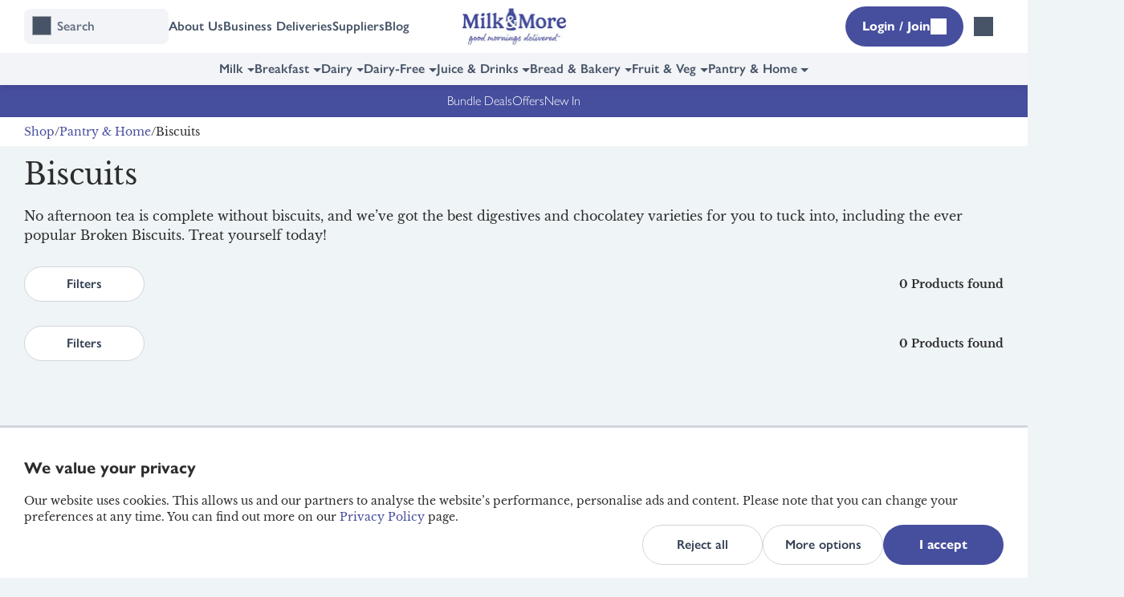

--- FILE ---
content_type: text/html;charset=UTF-8
request_url: https://www.milkandmore.co.uk/Pantry/Biscuits/c/Biscuits
body_size: 26352
content:
<!DOCTYPE html>
<html lang="en">
<head>
	<title>
		Biscuit Delivery | Perfect for Tea Time | Milk & More</title>
	
	<meta http-equiv="Content-Type" content="text/html; charset=utf-8"/>
	<meta http-equiv="X-UA-Compatible" content="IE=edge">
	<meta charset="utf-8">
	<meta name="viewport" content="width=device-width, initial-scale=1, maximum-scale=2">

	<meta name="keywords" content="biscuit delivery,biscuits delivery">
<meta name="description" content="Biscuits perfect for tea time delivered to your home. Enjoy your favorite treats conveniently delivered to your doorstep by Milk &amp; More.">
<meta name="robots" content="index,follow">
<link rel="shortcut icon" type="image/x-icon" media="all" href="/_ui/responsive/theme-milkandmore/images/icons/favicon.png" />

	<link rel="canonical" href="/pantry-and-home/c/biscuits"/>
	<link rel="preload" href="https://use.typekit.net/qia2ycy.css" as="style" onload="this.rel='stylesheet'">
	<noscript>
		<link rel="stylesheet" href="https://use.typekit.net/qia2ycy.css">
	</noscript>
	<link rel="preload" href="https://use.typekit.net/eys3npu.css" as="style" onload="this.rel='stylesheet'">
	<noscript>
		<link rel="stylesheet" href="https://use.typekit.net/eys3npu.css">
	</noscript>
	<link rel="preload" href="/_ui/responsive/theme-milkandmore/css/style.min.css?v=202512091634" as="style" />
		<link rel="stylesheet" type="text/css" media="all" href="/_ui/responsive/theme-milkandmore/css/style.min.css?v=202512091634" />
		<link rel="stylesheet" type="text/css" media="all" href="/_ui/addons/smarteditaddon/responsive/common/css/smarteditaddon.css?v=202512091634"/>
			<style>
	html,body {  overflow-x: clip;}</style>
<script
           data-queueit-c="muller"
           type='text/javascript'
           src='//static.queue-it.net/script/queueconfigloader.min.js' defer>
        </script>
	<script>
        var dataLayer = [{
			'logged_in_tugcid':'',
			'logged_in_sapid':'',
			'birthday':false,
			'refer':false
		}];
    </script>

    <script type="text/javascript" src="/_ui/responsive/common/js/eventQueue.js?v=202512091634"></script>

	<!-- Google Tag Manager -->
		<script >(function(w,d,s,l,i){w[l]=w[l]||[];w[l].push({'gtm.start':
			new Date().getTime(),event:'gtm.js'});var f=d.getElementsByTagName(s)[0],
			j=d.createElement(s),dl=l!='dataLayer'?'&l='+l:'';j.async=true;j.src=
			'https://www.googletagmanager.com/gtm.js?id='+i+dl;f.parentNode.insertBefore(j,f);
		})(window,document,'script','dataLayer','GTM-T9KNBSP');</script>
		<!-- End Google Tag Manager -->
	<style id="antiClickjack">
        body{display:none !important;}
    </style>

	



<script type="text/javascript">
        var ScarabQueue = ScarabQueue || [];
        (function(id) {
            if (document.getElementById(id)) return;
            var js = document.createElement('script'); js.id = id;
            js.src = '//cdn.scarabresearch.com/js/1E39C58FCD4D2F39/scarab-v2.js';
            var fs = document.getElementsByTagName('script')[0];
            fs.parentNode.insertBefore(js, fs);
        })('scarab-js-api');
    </script>
</head>

<body class="page-productGrid pageType-CategoryPage template-pages-category-productGridPage  smartedit-page-uid-productGrid smartedit-page-uuid-eyJpdGVtSWQiOiJwcm9kdWN0R3JpZCIsImNhdGFsb2dJZCI6Im1pbGthbmRtb3JlQ29udGVudENhdGFsb2ciLCJjYXRhbG9nVmVyc2lvbiI6Ik9ubGluZSJ9 smartedit-catalog-version-uuid-milkandmoreContentCatalog/Online  language-en">
	<!-- Google Tag Manager (noscript) -->
		<noscript><iframe src="https://www.googletagmanager.com/ns.html?id=GTM-T9KNBSP" height="0" width="0" style="display:none;visibility:hidden"></iframe></noscript>
		<!-- End Google Tag Manager (noscript) -->
	<main data-currency-iso-code="GBP">
			<a href="#skip-to-content" class="skiptocontent sr-only sr-only-focusable" data-role="none">Skip to content</a>

			<a href="#skip-to-navigation" class="skiptonavigation sr-only sr-only-focusable" data-role="none">Skip to navigation</a>

<div class="yCmsContentSlot container">
</div><div class="sticky-top -shadow site-bg-color">
	<header class="o-header">
		<div class="o-header__block">
			<div class="o-header__icon d-lg-none a-btn -tertiaryGray -iconOnly -xl js-toggle-nav"><i class="icon -menu"></i></div>
			<div class="yCmsContentSlot o-header__blockSearch">
<form method="get" action="/search/">
	<div class="a-input__iconWrapper">
		<input type="submit" alt="Submit" width="24" height="24" class="icon -search js-toggle-search" />
		<input
				type="text"
				class="a-input js-site-search"
				name="text"
				maxlength="100"
				placeholder="Search"
				aria-label="I'm looking for"
				autocomplete="off"
				data-options='{"autocompleteUrl" : "/search/autocomplete/SearchBoxHeaderComponent","minCharactersBeforeRequest" : "3","waitTimeBeforeRequest" : "500","displayProductImages" : true, "newHeader": true}'
		/>
	</div>
	<input type="hidden" name="searchType" value="Product" class="js-site-search-type" />
</form>

</div><div class="yCmsContentSlot o-header__blockQuickLinks">
<a href="/milk-and-more-story"  title="About Us" >About Us</a><a href="/business"  title="Business Deliveries" >Business Deliveries</a><a href="/our-suppliers"  title="Suppliers" >Suppliers</a><a href="/besidethepint"  title="Blog" >Blog</a></div></div>

		<div class="yCmsContentSlot o-header__block -logo">
<a href="https://www.milkandmore.co.uk/" class="o-header__logo">
    <img title="Milk&More" alt="Milk&More" src="https://images.milkandmore.co.uk/image/upload/w_260/f_auto,q_auto:eco/d_back_up_image.jpg/v1/TestCMS/Logo-Small.jpg" width="260" height="90" class="img-fluid w-100"/>
    <i class="icon -logosmall"></i>
</a>
</div><div class="o-header__block -end">
			<div class="o-header__blockActions">
				<div class="d-none d-lg-block">
            <a href="/login" class="a-btn -primary -xl">Login / Join<i class="icon -user"></i></a>
        </div>
        <div class="d-block d-lg-none">
            <a href="/login" class="a-btn -tertiaryGray -iconOnly -xl" aria-label="Log in"><i class="icon -user"></i></a>
        </div>
    <a href="/cart"
				   class="o-header__cartIcon a-btn -tertiaryGray -iconOnly -xl js-item-cart-count"
				   
				   aria-label="Shopping cart empty">
					<i class="icon -cart -basket"></i>
				</a>

			</div>
		</div>
	</header>

	<a id="skip-to-navigation"></a>

	<nav class="m-nav">
        <ul class="m-nav__links">
            <li class="m-nav__item ">
                        <a class="m-nav__linkParent dropdown-toggle js-m-nav-dropdown-toggle" aria-expanded="false" href="#" id="Milk">Milk</a>
                            <div class="m-nav__dropdown" aria-labelledby="Milk">
                            <div class="m-nav__dropdownContainer">
                                <div class="m-nav__dropdownCol">
                                            <a href="/milk/c/milk" class="m-card">
    <div class="m-card__media">
            <picture>
                <source media="(max-width: 576px)" srcset="https://images.milkandmore.co.uk/image/upload/w_iw/f_auto,q_auto:eco/d_back_up_image.jpg/v1/Navigation/milk-website-sub.jpg"/>
                <source media="(max-width: 991px)" srcset="https://images.milkandmore.co.uk/image/upload/w_iw/f_auto,q_auto:eco/d_back_up_image.jpg/v1/Navigation/milk-website-sub.jpg"/>
                <source media="(min-width: 992px)" srcset="https://images.milkandmore.co.uk/image/upload/w_iw/f_auto,q_auto:eco/d_back_up_image.jpg/v1/Navigation/milk-website-sub.jpg"/>
                <img title="" alt="" src="https://images.milkandmore.co.uk/image/upload/w_iw/f_auto,q_auto:eco/d_back_up_image.jpg/v1/Navigation/milk-website-sub.jpg"/>
            </picture>
        </div>
    <div class="m-card__details">
        <div class="a-text -lg -semibold m-card__detailsTitle">All Milk</div>
        <div class="a-text -md -semibold m-card__detailsLink">View all <i class="icon -arrowright"></i></div>
    </div>
</a></div>
                                    <div class="m-nav__dropdownCol">
                                            <a href="/milk/c/organic-milk" class="m-card">
    <div class="m-card__media">
            <picture>
                <source media="(max-width: 576px)" srcset="https://images.milkandmore.co.uk/image/upload/w_iw/f_auto,q_auto:eco/d_back_up_image.jpg/v1/Navigation/organic-milk_Sub_Cat.jpg"/>
                <source media="(max-width: 991px)" srcset="https://images.milkandmore.co.uk/image/upload/w_iw/f_auto,q_auto:eco/d_back_up_image.jpg/v1/Navigation/organic-milk_Sub_Cat.jpg"/>
                <source media="(min-width: 992px)" srcset="https://images.milkandmore.co.uk/image/upload/w_iw/f_auto,q_auto:eco/d_back_up_image.jpg/v1/Navigation/organic-milk_Sub_Cat.jpg"/>
                <img title="Organic Milk" alt="Organic Milk" src="https://images.milkandmore.co.uk/image/upload/w_iw/f_auto,q_auto:eco/d_back_up_image.jpg/v1/Navigation/organic-milk_Sub_Cat.jpg"/>
            </picture>
        </div>
    <div class="m-card__details">
        <div class="a-text -lg -semibold m-card__detailsTitle">Organic Milk</div>
        <div class="a-text -md -semibold m-card__detailsLink">View all <i class="icon -arrowright"></i></div>
    </div>
</a></div>
                                    <div class="m-nav__dropdownCol">
                                            <a href="/milk/c/channel-island-milk" class="m-card">
    <div class="m-card__media">
            <picture>
                <source media="(max-width: 576px)" srcset="https://images.milkandmore.co.uk/image/upload/w_iw/f_auto,q_auto:eco/d_back_up_image.jpg/v1/Navigation/channel-island-milk_Sub_Cat.jpg"/>
                <source media="(max-width: 991px)" srcset="https://images.milkandmore.co.uk/image/upload/w_iw/f_auto,q_auto:eco/d_back_up_image.jpg/v1/Navigation/channel-island-milk_Sub_Cat.jpg"/>
                <source media="(min-width: 992px)" srcset="https://images.milkandmore.co.uk/image/upload/w_iw/f_auto,q_auto:eco/d_back_up_image.jpg/v1/Navigation/channel-island-milk_Sub_Cat.jpg"/>
                <img title="" alt="" src="https://images.milkandmore.co.uk/image/upload/w_iw/f_auto,q_auto:eco/d_back_up_image.jpg/v1/Navigation/channel-island-milk_Sub_Cat.jpg"/>
            </picture>
        </div>
    <div class="m-card__details">
        <div class="a-text -lg -semibold m-card__detailsTitle">Channel Island</div>
        <div class="a-text -md -semibold m-card__detailsLink">View all <i class="icon -arrowright"></i></div>
    </div>
</a></div>
                                    <div class="m-nav__dropdownCol">
                                            <a href="/milk/c/milkshakes" class="m-card">
    <div class="m-card__media">
            <picture>
                <source media="(max-width: 576px)" srcset="https://images.milkandmore.co.uk/image/upload/w_iw/f_auto,q_auto:eco/d_back_up_image.jpg/v1/Navigation/FlavouredMilk_Sub_Cat.jpg"/>
                <source media="(max-width: 991px)" srcset="https://images.milkandmore.co.uk/image/upload/w_iw/f_auto,q_auto:eco/d_back_up_image.jpg/v1/Navigation/FlavouredMilk_Sub_Cat.jpg"/>
                <source media="(min-width: 992px)" srcset="https://images.milkandmore.co.uk/image/upload/w_iw/f_auto,q_auto:eco/d_back_up_image.jpg/v1/Navigation/FlavouredMilk_Sub_Cat.jpg"/>
                <img title="Flavoured Milk" alt="Flavoured Milk" src="https://images.milkandmore.co.uk/image/upload/w_iw/f_auto,q_auto:eco/d_back_up_image.jpg/v1/Navigation/FlavouredMilk_Sub_Cat.jpg"/>
            </picture>
        </div>
    <div class="m-card__details">
        <div class="a-text -lg -semibold m-card__detailsTitle">Milkshakes</div>
        <div class="a-text -md -semibold m-card__detailsLink">View all <i class="icon -arrowright"></i></div>
    </div>
</a></div>
                                    <div class="m-nav__dropdownCol">
                                            <a href="/milk/c/lactose-free-milk" class="m-card">
    <div class="m-card__media">
            <picture>
                <source media="(max-width: 576px)" srcset="https://images.milkandmore.co.uk/image/upload/w_iw/f_auto,q_auto:eco/d_back_up_image.jpg/v1/Navigation/lactose-free-milk_Sub_Cat.jpg"/>
                <source media="(max-width: 991px)" srcset="https://images.milkandmore.co.uk/image/upload/w_iw/f_auto,q_auto:eco/d_back_up_image.jpg/v1/Navigation/lactose-free-milk_Sub_Cat.jpg"/>
                <source media="(min-width: 992px)" srcset="https://images.milkandmore.co.uk/image/upload/w_iw/f_auto,q_auto:eco/d_back_up_image.jpg/v1/Navigation/lactose-free-milk_Sub_Cat.jpg"/>
                <img title="" alt="" src="https://images.milkandmore.co.uk/image/upload/w_iw/f_auto,q_auto:eco/d_back_up_image.jpg/v1/Navigation/lactose-free-milk_Sub_Cat.jpg"/>
            </picture>
        </div>
    <div class="m-card__details">
        <div class="a-text -lg -semibold m-card__detailsTitle">Lactose Free Milk</div>
        <div class="a-text -md -semibold m-card__detailsLink">View all <i class="icon -arrowright"></i></div>
    </div>
</a></div>
                                    <div class="m-nav__dropdownCol">
                                            <a href="/milk/c/goats-milk" class="m-card">
    <div class="m-card__media">
            <picture>
                <source media="(max-width: 576px)" srcset="https://images.milkandmore.co.uk/image/upload/w_iw/f_auto,q_auto:eco/d_back_up_image.jpg/v1/Navigation/goats-milk_Sub_Cat.jpg"/>
                <source media="(max-width: 991px)" srcset="https://images.milkandmore.co.uk/image/upload/w_iw/f_auto,q_auto:eco/d_back_up_image.jpg/v1/Navigation/goats-milk_Sub_Cat.jpg"/>
                <source media="(min-width: 992px)" srcset="https://images.milkandmore.co.uk/image/upload/w_iw/f_auto,q_auto:eco/d_back_up_image.jpg/v1/Navigation/goats-milk_Sub_Cat.jpg"/>
                <img title="Goat's milk" alt="Goat's milk" src="https://images.milkandmore.co.uk/image/upload/w_iw/f_auto,q_auto:eco/d_back_up_image.jpg/v1/Navigation/goats-milk_Sub_Cat.jpg"/>
            </picture>
        </div>
    <div class="m-card__details">
        <div class="a-text -lg -semibold m-card__detailsTitle">Goats Milk</div>
        <div class="a-text -md -semibold m-card__detailsLink">View all <i class="icon -arrowright"></i></div>
    </div>
</a></div>
                                    <div class="m-nav__dropdownCol">
                                            <a href="/milk/c/long-life-milk" class="m-card">
    <div class="m-card__media">
            <picture>
                <source media="(max-width: 576px)" srcset="https://images.milkandmore.co.uk/image/upload/w_iw/f_auto,q_auto:eco/d_back_up_image.jpg/v1/Navigation/long-life-milk_Sub_Cat.jpg"/>
                <source media="(max-width: 991px)" srcset="https://images.milkandmore.co.uk/image/upload/w_iw/f_auto,q_auto:eco/d_back_up_image.jpg/v1/Navigation/long-life-milk_Sub_Cat.jpg"/>
                <source media="(min-width: 992px)" srcset="https://images.milkandmore.co.uk/image/upload/w_iw/f_auto,q_auto:eco/d_back_up_image.jpg/v1/Navigation/long-life-milk_Sub_Cat.jpg"/>
                <img title="Long Life Milk" alt="Long Life Milk" src="https://images.milkandmore.co.uk/image/upload/w_iw/f_auto,q_auto:eco/d_back_up_image.jpg/v1/Navigation/long-life-milk_Sub_Cat.jpg"/>
            </picture>
        </div>
    <div class="m-card__details">
        <div class="a-text -lg -semibold m-card__detailsTitle">Long Life Milk</div>
        <div class="a-text -md -semibold m-card__detailsLink">View all <i class="icon -arrowright"></i></div>
    </div>
</a></div>
                                    </div>
                        </div>
                    </li>
                <li class="m-nav__item ">
                        <a class="m-nav__linkParent dropdown-toggle js-m-nav-dropdown-toggle" aria-expanded="false" href="#" id="Breakfast">Breakfast</a>
                            <div class="m-nav__dropdown" aria-labelledby="Breakfast">
                            <div class="m-nav__dropdownContainer">
                                <div class="m-nav__dropdownCol">
                                            <a href="/breakfast/c/eggs" class="m-card">
    <div class="m-card__media">
            <picture>
                <source media="(max-width: 576px)" srcset="https://images.milkandmore.co.uk/image/upload/w_iw/f_auto,q_auto:eco/d_back_up_image.jpg/v1/Navigation/eggs_Sub_Cat.jpg"/>
                <source media="(max-width: 991px)" srcset="https://images.milkandmore.co.uk/image/upload/w_iw/f_auto,q_auto:eco/d_back_up_image.jpg/v1/Navigation/eggs_Sub_Cat.jpg"/>
                <source media="(min-width: 992px)" srcset="https://images.milkandmore.co.uk/image/upload/w_iw/f_auto,q_auto:eco/d_back_up_image.jpg/v1/Navigation/eggs_Sub_Cat.jpg"/>
                <img title="Eggs" alt="Eggs" src="https://images.milkandmore.co.uk/image/upload/w_iw/f_auto,q_auto:eco/d_back_up_image.jpg/v1/Navigation/eggs_Sub_Cat.jpg"/>
            </picture>
        </div>
    <div class="m-card__details">
        <div class="a-text -lg -semibold m-card__detailsTitle">Eggs</div>
        <div class="a-text -md -semibold m-card__detailsLink">View all <i class="icon -arrowright"></i></div>
    </div>
</a></div>
                                    <div class="m-nav__dropdownCol">
                                            <a href="/breakfast/c/food-cupboard-essentials" class="m-card">
    <div class="m-card__media">
            <picture>
                <source media="(max-width: 576px)" srcset="https://images.milkandmore.co.uk/image/upload/w_iw/f_auto,q_auto:eco/d_back_up_image.jpg/v1/Navigation/food-cupboard-essentials_Sub_Cat.jpg"/>
                <source media="(max-width: 991px)" srcset="https://images.milkandmore.co.uk/image/upload/w_iw/f_auto,q_auto:eco/d_back_up_image.jpg/v1/Navigation/food-cupboard-essentials_Sub_Cat.jpg"/>
                <source media="(min-width: 992px)" srcset="https://images.milkandmore.co.uk/image/upload/w_iw/f_auto,q_auto:eco/d_back_up_image.jpg/v1/Navigation/food-cupboard-essentials_Sub_Cat.jpg"/>
                <img title="Cereal" alt="Cereal" src="https://images.milkandmore.co.uk/image/upload/w_iw/f_auto,q_auto:eco/d_back_up_image.jpg/v1/Navigation/food-cupboard-essentials_Sub_Cat.jpg"/>
            </picture>
        </div>
    <div class="m-card__details">
        <div class="a-text -lg -semibold m-card__detailsTitle">Food Cupboard Essentials</div>
        <div class="a-text -md -semibold m-card__detailsLink">View all <i class="icon -arrowright"></i></div>
    </div>
</a></div>
                                    <div class="m-nav__dropdownCol">
                                            <a href="/bakery/c/bread" class="m-card">
    <div class="m-card__media">
            <picture>
                <source media="(max-width: 576px)" srcset="https://images.milkandmore.co.uk/image/upload/w_iw/f_auto,q_auto:eco/d_back_up_image.jpg/v1/Navigation/Bread_Sub_Cat.jpg"/>
                <source media="(max-width: 991px)" srcset="https://images.milkandmore.co.uk/image/upload/w_iw/f_auto,q_auto:eco/d_back_up_image.jpg/v1/Navigation/Bread_Sub_Cat.jpg"/>
                <source media="(min-width: 992px)" srcset="https://images.milkandmore.co.uk/image/upload/w_iw/f_auto,q_auto:eco/d_back_up_image.jpg/v1/Navigation/Bread_Sub_Cat.jpg"/>
                <img title="Bread" alt="Bread" src="https://images.milkandmore.co.uk/image/upload/w_iw/f_auto,q_auto:eco/d_back_up_image.jpg/v1/Navigation/Bread_Sub_Cat.jpg"/>
            </picture>
        </div>
    <div class="m-card__details">
        <div class="a-text -lg -semibold m-card__detailsTitle">All Bread</div>
        <div class="a-text -md -semibold m-card__detailsLink">View all <i class="icon -arrowright"></i></div>
    </div>
</a></div>
                                    <div class="m-nav__dropdownCol">
                                            <a href="/bakery/c/pastries" class="m-card">
    <div class="m-card__media">
            <picture>
                <source media="(max-width: 576px)" srcset="https://images.milkandmore.co.uk/image/upload/w_iw/f_auto,q_auto:eco/d_back_up_image.jpg/v1/Navigation/pastries_Sub_Cat.jpg"/>
                <source media="(max-width: 991px)" srcset="https://images.milkandmore.co.uk/image/upload/w_iw/f_auto,q_auto:eco/d_back_up_image.jpg/v1/Navigation/pastries_Sub_Cat.jpg"/>
                <source media="(min-width: 992px)" srcset="https://images.milkandmore.co.uk/image/upload/w_iw/f_auto,q_auto:eco/d_back_up_image.jpg/v1/Navigation/pastries_Sub_Cat.jpg"/>
                <img title="Speciality Bakery" alt="Speciality Bakery" src="https://images.milkandmore.co.uk/image/upload/w_iw/f_auto,q_auto:eco/d_back_up_image.jpg/v1/Navigation/pastries_Sub_Cat.jpg"/>
            </picture>
        </div>
    <div class="m-card__details">
        <div class="a-text -lg -semibold m-card__detailsTitle">Pastries</div>
        <div class="a-text -md -semibold m-card__detailsLink">View all <i class="icon -arrowright"></i></div>
    </div>
</a></div>
                                    <div class="m-nav__dropdownCol">
                                            <a href="/dairy/c/yoghurt" class="m-card">
    <div class="m-card__media">
            <picture>
                <source media="(max-width: 576px)" srcset="https://images.milkandmore.co.uk/image/upload/w_iw/f_auto,q_auto:eco/d_back_up_image.jpg/v1/Navigation/YoghurtsAndDesserts_Sub_Cat.jpg"/>
                <source media="(max-width: 991px)" srcset="https://images.milkandmore.co.uk/image/upload/w_iw/f_auto,q_auto:eco/d_back_up_image.jpg/v1/Navigation/YoghurtsAndDesserts_Sub_Cat.jpg"/>
                <source media="(min-width: 992px)" srcset="https://images.milkandmore.co.uk/image/upload/w_iw/f_auto,q_auto:eco/d_back_up_image.jpg/v1/Navigation/YoghurtsAndDesserts_Sub_Cat.jpg"/>
                <img title="Yoghurts & Desserts" alt="Yoghurts & Desserts" src="https://images.milkandmore.co.uk/image/upload/w_iw/f_auto,q_auto:eco/d_back_up_image.jpg/v1/Navigation/YoghurtsAndDesserts_Sub_Cat.jpg"/>
            </picture>
        </div>
    <div class="m-card__details">
        <div class="a-text -lg -semibold m-card__detailsTitle">Yoghurts</div>
        <div class="a-text -md -semibold m-card__detailsLink">View all <i class="icon -arrowright"></i></div>
    </div>
</a></div>
                                    <div class="m-nav__dropdownCol">
                                            <a href="/dairy/c/kefir-yoghurt-drinks" class="m-card">
    <div class="m-card__media">
            <picture>
                <source media="(max-width: 576px)" srcset="https://images.milkandmore.co.uk/image/upload/w_iw/f_auto,q_auto:eco/d_back_up_image.jpg/v1/Navigation/YoghurtDrinks_Sub_Cat.jpg"/>
                <source media="(max-width: 991px)" srcset="https://images.milkandmore.co.uk/image/upload/w_iw/f_auto,q_auto:eco/d_back_up_image.jpg/v1/Navigation/YoghurtDrinks_Sub_Cat.jpg"/>
                <source media="(min-width: 992px)" srcset="https://images.milkandmore.co.uk/image/upload/w_iw/f_auto,q_auto:eco/d_back_up_image.jpg/v1/Navigation/YoghurtDrinks_Sub_Cat.jpg"/>
                <img title="Yoghurt Drinks" alt="Yoghurt Drinks" src="https://images.milkandmore.co.uk/image/upload/w_iw/f_auto,q_auto:eco/d_back_up_image.jpg/v1/Navigation/YoghurtDrinks_Sub_Cat.jpg"/>
            </picture>
        </div>
    <div class="m-card__details">
        <div class="a-text -lg -semibold m-card__detailsTitle">Kefir & Gut Health</div>
        <div class="a-text -md -semibold m-card__detailsLink">View all <i class="icon -arrowright"></i></div>
    </div>
</a></div>
                                    <div class="m-nav__dropdownCol">
                                            <a href="/drinks/c/juice" class="m-card">
    <div class="m-card__media">
            <picture>
                <source media="(max-width: 576px)" srcset="https://images.milkandmore.co.uk/image/upload/w_iw/f_auto,q_auto:eco/d_back_up_image.jpg/v1/Navigation/Juice_Sub_Cat.jpg"/>
                <source media="(max-width: 991px)" srcset="https://images.milkandmore.co.uk/image/upload/w_iw/f_auto,q_auto:eco/d_back_up_image.jpg/v1/Navigation/Juice_Sub_Cat.jpg"/>
                <source media="(min-width: 992px)" srcset="https://images.milkandmore.co.uk/image/upload/w_iw/f_auto,q_auto:eco/d_back_up_image.jpg/v1/Navigation/Juice_Sub_Cat.jpg"/>
                <img title="Juice" alt="Juice" src="https://images.milkandmore.co.uk/image/upload/w_iw/f_auto,q_auto:eco/d_back_up_image.jpg/v1/Navigation/Juice_Sub_Cat.jpg"/>
            </picture>
        </div>
    <div class="m-card__details">
        <div class="a-text -lg -semibold m-card__detailsTitle">Juice</div>
        <div class="a-text -md -semibold m-card__detailsLink">View all <i class="icon -arrowright"></i></div>
    </div>
</a></div>
                                    <div class="m-nav__dropdownCol">
                                            <div class="m-block">
    <a href="/our-suppliers/c/pure-nature" class="m-block__content">
        <picture>
            <source media="(max-width: 576px)" srcset="https://images.milkandmore.co.uk/image/upload/w_iw/f_auto,q_auto:eco/d_back_up_image.jpg/v1/Banners/Navigation/pure-nature-lemon.jpg"/>
            <source media="(max-width: 991px)" srcset="https://images.milkandmore.co.uk/image/upload/w_iw/f_auto,q_auto:eco/d_back_up_image.jpg/v1/Banners/Navigation/pure-nature-lemon.jpg"/>
            <source media="(min-width: 992px)" srcset="https://images.milkandmore.co.uk/image/upload/w_iw/f_auto,q_auto:eco/d_back_up_image.jpg/v1/Banners/Navigation/pure-nature-lemon.jpg"/>
            <img title="" alt="" src="https://images.milkandmore.co.uk/image/upload/w_iw/f_auto,q_auto:eco/d_back_up_image.jpg/v1/Banners/Navigation/pure-nature-lemon.jpg"/>
        </picture>
        <div>
            Enjoy Pure Nature’s delicious <strong>yoghurts with 5 for £5</strong></div>
    </a>
</div></div>
                                    <div class="m-nav__dropdownCol">
                                            <div class="m-block">
    <a href="/breakfast/c/breakfast" class="m-block__content">
        <picture>
            <source media="(max-width: 576px)" srcset="https://images.milkandmore.co.uk/image/upload/w_iw/f_auto,q_auto:eco/d_back_up_image.jpg/v1/Navigation/breakfast_Sub_Cat.jpg"/>
            <source media="(max-width: 991px)" srcset="https://images.milkandmore.co.uk/image/upload/w_iw/f_auto,q_auto:eco/d_back_up_image.jpg/v1/Navigation/breakfast_Sub_Cat.jpg"/>
            <source media="(min-width: 992px)" srcset="https://images.milkandmore.co.uk/image/upload/w_iw/f_auto,q_auto:eco/d_back_up_image.jpg/v1/Navigation/breakfast_Sub_Cat.jpg"/>
            <img title="Fresh" alt="Fresh" src="https://images.milkandmore.co.uk/image/upload/w_iw/f_auto,q_auto:eco/d_back_up_image.jpg/v1/Navigation/breakfast_Sub_Cat.jpg"/>
        </picture>
        <div>
            Breakfast <strong>View All</strong></div>
    </a>
</div></div>
                                    </div>
                        </div>
                    </li>
                <li class="m-nav__item ">
                        <a class="m-nav__linkParent dropdown-toggle js-m-nav-dropdown-toggle" aria-expanded="false" href="#" id="Dairy">Dairy</a>
                            <div class="m-nav__dropdown" aria-labelledby="Dairy">
                            <div class="m-nav__dropdownContainer">
                                <div class="m-nav__dropdownCol">
                                            <a href="/dairy/c/butter-and-spreads" class="m-card">
    <div class="m-card__media">
            <picture>
                <source media="(max-width: 576px)" srcset="https://images.milkandmore.co.uk/image/upload/w_iw/f_auto,q_auto:eco/d_back_up_image.jpg/v1/Navigation/ButterAndSpreads_Sub_Cat.jpg"/>
                <source media="(max-width: 991px)" srcset="https://images.milkandmore.co.uk/image/upload/w_iw/f_auto,q_auto:eco/d_back_up_image.jpg/v1/Navigation/ButterAndSpreads_Sub_Cat.jpg"/>
                <source media="(min-width: 992px)" srcset="https://images.milkandmore.co.uk/image/upload/w_iw/f_auto,q_auto:eco/d_back_up_image.jpg/v1/Navigation/ButterAndSpreads_Sub_Cat.jpg"/>
                <img title="Butter & Spreads" alt="Butter & Spreads" src="https://images.milkandmore.co.uk/image/upload/w_iw/f_auto,q_auto:eco/d_back_up_image.jpg/v1/Navigation/ButterAndSpreads_Sub_Cat.jpg"/>
            </picture>
        </div>
    <div class="m-card__details">
        <div class="a-text -lg -semibold m-card__detailsTitle">Butter & Spreads</div>
        <div class="a-text -md -semibold m-card__detailsLink">View all <i class="icon -arrowright"></i></div>
    </div>
</a></div>
                                    <div class="m-nav__dropdownCol">
                                            <a href="/dairy/c/cheese" class="m-card">
    <div class="m-card__media">
            <picture>
                <source media="(max-width: 576px)" srcset="https://images.milkandmore.co.uk/image/upload/w_iw/f_auto,q_auto:eco/d_back_up_image.jpg/v1/Navigation/Cheese_Sub_Cat.jpg"/>
                <source media="(max-width: 991px)" srcset="https://images.milkandmore.co.uk/image/upload/w_iw/f_auto,q_auto:eco/d_back_up_image.jpg/v1/Navigation/Cheese_Sub_Cat.jpg"/>
                <source media="(min-width: 992px)" srcset="https://images.milkandmore.co.uk/image/upload/w_iw/f_auto,q_auto:eco/d_back_up_image.jpg/v1/Navigation/Cheese_Sub_Cat.jpg"/>
                <img title="Cheese" alt="Cheese" src="https://images.milkandmore.co.uk/image/upload/w_iw/f_auto,q_auto:eco/d_back_up_image.jpg/v1/Navigation/Cheese_Sub_Cat.jpg"/>
            </picture>
        </div>
    <div class="m-card__details">
        <div class="a-text -lg -semibold m-card__detailsTitle">Cheese</div>
        <div class="a-text -md -semibold m-card__detailsLink">View all <i class="icon -arrowright"></i></div>
    </div>
</a></div>
                                    <div class="m-nav__dropdownCol">
                                            <a href="/dairy/c/cream" class="m-card">
    <div class="m-card__media">
            <picture>
                <source media="(max-width: 576px)" srcset="https://images.milkandmore.co.uk/image/upload/w_iw/f_auto,q_auto:eco/d_back_up_image.jpg/v1/Navigation/Cream_Sub_Cat.jpg"/>
                <source media="(max-width: 991px)" srcset="https://images.milkandmore.co.uk/image/upload/w_iw/f_auto,q_auto:eco/d_back_up_image.jpg/v1/Navigation/Cream_Sub_Cat.jpg"/>
                <source media="(min-width: 992px)" srcset="https://images.milkandmore.co.uk/image/upload/w_iw/f_auto,q_auto:eco/d_back_up_image.jpg/v1/Navigation/Cream_Sub_Cat.jpg"/>
                <img title="Cream" alt="Cream" src="https://images.milkandmore.co.uk/image/upload/w_iw/f_auto,q_auto:eco/d_back_up_image.jpg/v1/Navigation/Cream_Sub_Cat.jpg"/>
            </picture>
        </div>
    <div class="m-card__details">
        <div class="a-text -lg -semibold m-card__detailsTitle">Cream</div>
        <div class="a-text -md -semibold m-card__detailsLink">View all <i class="icon -arrowright"></i></div>
    </div>
</a></div>
                                    <div class="m-nav__dropdownCol">
                                            <a href="/milk/c/milkshakes" class="m-card">
    <div class="m-card__media">
            <picture>
                <source media="(max-width: 576px)" srcset="https://images.milkandmore.co.uk/image/upload/w_iw/f_auto,q_auto:eco/d_back_up_image.jpg/v1/Navigation/FlavouredMilk_Sub_Cat.jpg"/>
                <source media="(max-width: 991px)" srcset="https://images.milkandmore.co.uk/image/upload/w_iw/f_auto,q_auto:eco/d_back_up_image.jpg/v1/Navigation/FlavouredMilk_Sub_Cat.jpg"/>
                <source media="(min-width: 992px)" srcset="https://images.milkandmore.co.uk/image/upload/w_iw/f_auto,q_auto:eco/d_back_up_image.jpg/v1/Navigation/FlavouredMilk_Sub_Cat.jpg"/>
                <img title="Flavoured Milk" alt="Flavoured Milk" src="https://images.milkandmore.co.uk/image/upload/w_iw/f_auto,q_auto:eco/d_back_up_image.jpg/v1/Navigation/FlavouredMilk_Sub_Cat.jpg"/>
            </picture>
        </div>
    <div class="m-card__details">
        <div class="a-text -lg -semibold m-card__detailsTitle">Milkshakes</div>
        <div class="a-text -md -semibold m-card__detailsLink">View all <i class="icon -arrowright"></i></div>
    </div>
</a></div>
                                    <div class="m-nav__dropdownCol">
                                            <a href="/dairy/c/yoghurt" class="m-card">
    <div class="m-card__media">
            <picture>
                <source media="(max-width: 576px)" srcset="https://images.milkandmore.co.uk/image/upload/w_iw/f_auto,q_auto:eco/d_back_up_image.jpg/v1/Navigation/YoghurtsAndDesserts_Sub_Cat.jpg"/>
                <source media="(max-width: 991px)" srcset="https://images.milkandmore.co.uk/image/upload/w_iw/f_auto,q_auto:eco/d_back_up_image.jpg/v1/Navigation/YoghurtsAndDesserts_Sub_Cat.jpg"/>
                <source media="(min-width: 992px)" srcset="https://images.milkandmore.co.uk/image/upload/w_iw/f_auto,q_auto:eco/d_back_up_image.jpg/v1/Navigation/YoghurtsAndDesserts_Sub_Cat.jpg"/>
                <img title="Yoghurts & Desserts" alt="Yoghurts & Desserts" src="https://images.milkandmore.co.uk/image/upload/w_iw/f_auto,q_auto:eco/d_back_up_image.jpg/v1/Navigation/YoghurtsAndDesserts_Sub_Cat.jpg"/>
            </picture>
        </div>
    <div class="m-card__details">
        <div class="a-text -lg -semibold m-card__detailsTitle">Yoghurts</div>
        <div class="a-text -md -semibold m-card__detailsLink">View all <i class="icon -arrowright"></i></div>
    </div>
</a></div>
                                    <div class="m-nav__dropdownCol">
                                            <a href="/dairy/c/kefir-yoghurt-drinks" class="m-card">
    <div class="m-card__media">
            <picture>
                <source media="(max-width: 576px)" srcset="https://images.milkandmore.co.uk/image/upload/w_iw/f_auto,q_auto:eco/d_back_up_image.jpg/v1/Navigation/YoghurtDrinks_Sub_Cat.jpg"/>
                <source media="(max-width: 991px)" srcset="https://images.milkandmore.co.uk/image/upload/w_iw/f_auto,q_auto:eco/d_back_up_image.jpg/v1/Navigation/YoghurtDrinks_Sub_Cat.jpg"/>
                <source media="(min-width: 992px)" srcset="https://images.milkandmore.co.uk/image/upload/w_iw/f_auto,q_auto:eco/d_back_up_image.jpg/v1/Navigation/YoghurtDrinks_Sub_Cat.jpg"/>
                <img title="Yoghurt Drinks" alt="Yoghurt Drinks" src="https://images.milkandmore.co.uk/image/upload/w_iw/f_auto,q_auto:eco/d_back_up_image.jpg/v1/Navigation/YoghurtDrinks_Sub_Cat.jpg"/>
            </picture>
        </div>
    <div class="m-card__details">
        <div class="a-text -lg -semibold m-card__detailsTitle">Kefir & Gut Health</div>
        <div class="a-text -md -semibold m-card__detailsLink">View all <i class="icon -arrowright"></i></div>
    </div>
</a></div>
                                    <div class="m-nav__dropdownCol">
                                            <div class="m-block">
    <a href="/milk/c/milkshakes?searchType=&q=%3Arecommended-desc%3AbrandName%3ADelamere" class="m-block__content">
        <picture>
            <source media="(max-width: 576px)" srcset="https://images.milkandmore.co.uk/image/upload/w_iw/f_auto,q_auto:eco/d_back_up_image.jpg/v1/Banners/Navigation/delamere-milkshake-nav.jpg"/>
            <source media="(max-width: 991px)" srcset="https://images.milkandmore.co.uk/image/upload/w_iw/f_auto,q_auto:eco/d_back_up_image.jpg/v1/Banners/Navigation/delamere-milkshake-nav.jpg"/>
            <source media="(min-width: 992px)" srcset="https://images.milkandmore.co.uk/image/upload/w_iw/f_auto,q_auto:eco/d_back_up_image.jpg/v1/Banners/Navigation/delamere-milkshake-nav.jpg"/>
            <img title="" alt="" src="https://images.milkandmore.co.uk/image/upload/w_iw/f_auto,q_auto:eco/d_back_up_image.jpg/v1/Banners/Navigation/delamere-milkshake-nav.jpg"/>
        </picture>
        <div>
            Keep the whole family happy with  <strong>Delamere flavoured milk</strong></div>
    </a>
</div></div>
                                    <div class="m-nav__dropdownCol">
                                            <div class="m-block">
    <a href="/dairy/c/dairy" class="m-block__content">
        <picture>
            <source media="(max-width: 576px)" srcset="https://images.milkandmore.co.uk/image/upload/w_iw/f_auto,q_auto:eco/d_back_up_image.jpg/v1/Navigation/Dairy_Sub_Cat.jpg"/>
            <source media="(max-width: 991px)" srcset="https://images.milkandmore.co.uk/image/upload/w_iw/f_auto,q_auto:eco/d_back_up_image.jpg/v1/Navigation/Dairy_Sub_Cat.jpg"/>
            <source media="(min-width: 992px)" srcset="https://images.milkandmore.co.uk/image/upload/w_iw/f_auto,q_auto:eco/d_back_up_image.jpg/v1/Navigation/Dairy_Sub_Cat.jpg"/>
            <img title="Dairy" alt="Dairy" src="https://images.milkandmore.co.uk/image/upload/w_iw/f_auto,q_auto:eco/d_back_up_image.jpg/v1/Navigation/Dairy_Sub_Cat.jpg"/>
        </picture>
        <div>
            Dairy <strong>View All</strong></div>
    </a>
</div></div>
                                    </div>
                        </div>
                    </li>
                <li class="m-nav__item ">
                        <a class="m-nav__linkParent dropdown-toggle js-m-nav-dropdown-toggle" aria-expanded="false" href="#" id="Dairy-Free">Dairy-Free</a>
                            <div class="m-nav__dropdown" aria-labelledby="Dairy-Free">
                            <div class="m-nav__dropdownContainer">
                                <div class="m-nav__dropdownCol">
                                            <a href="/dairy-free/c/almond-drinks" class="m-card">
    <div class="m-card__media">
            <picture>
                <source media="(max-width: 576px)" srcset="https://images.milkandmore.co.uk/image/upload/w_iw/f_auto,q_auto:eco/d_back_up_image.jpg/v1/Navigation/almond-drinks_Sub_Cat.jpg"/>
                <source media="(max-width: 991px)" srcset="https://images.milkandmore.co.uk/image/upload/w_iw/f_auto,q_auto:eco/d_back_up_image.jpg/v1/Navigation/almond-drinks_Sub_Cat.jpg"/>
                <source media="(min-width: 992px)" srcset="https://images.milkandmore.co.uk/image/upload/w_iw/f_auto,q_auto:eco/d_back_up_image.jpg/v1/Navigation/almond-drinks_Sub_Cat.jpg"/>
                <img title="Almond drinks" alt="Almond drinks" src="https://images.milkandmore.co.uk/image/upload/w_iw/f_auto,q_auto:eco/d_back_up_image.jpg/v1/Navigation/almond-drinks_Sub_Cat.jpg"/>
            </picture>
        </div>
    <div class="m-card__details">
        <div class="a-text -lg -semibold m-card__detailsTitle">Almond Drinks</div>
        <div class="a-text -md -semibold m-card__detailsLink">View all <i class="icon -arrowright"></i></div>
    </div>
</a></div>
                                    <div class="m-nav__dropdownCol">
                                            <a href="/dairy-free/c/oat-drinks" class="m-card">
    <div class="m-card__media">
            <picture>
                <source media="(max-width: 576px)" srcset="https://images.milkandmore.co.uk/image/upload/w_iw/f_auto,q_auto:eco/d_back_up_image.jpg/v1/Navigation/oat-drinks_Sub_Cat.jpg"/>
                <source media="(max-width: 991px)" srcset="https://images.milkandmore.co.uk/image/upload/w_iw/f_auto,q_auto:eco/d_back_up_image.jpg/v1/Navigation/oat-drinks_Sub_Cat.jpg"/>
                <source media="(min-width: 992px)" srcset="https://images.milkandmore.co.uk/image/upload/w_iw/f_auto,q_auto:eco/d_back_up_image.jpg/v1/Navigation/oat-drinks_Sub_Cat.jpg"/>
                <img title="Oat drinks" alt="Oat drinks" src="https://images.milkandmore.co.uk/image/upload/w_iw/f_auto,q_auto:eco/d_back_up_image.jpg/v1/Navigation/oat-drinks_Sub_Cat.jpg"/>
            </picture>
        </div>
    <div class="m-card__details">
        <div class="a-text -lg -semibold m-card__detailsTitle">Oat Drinks</div>
        <div class="a-text -md -semibold m-card__detailsLink">View all <i class="icon -arrowright"></i></div>
    </div>
</a></div>
                                    <div class="m-nav__dropdownCol">
                                            <a href="/dairy-free/c/soya-drinks" class="m-card">
    <div class="m-card__media">
            <picture>
                <source media="(max-width: 576px)" srcset="https://images.milkandmore.co.uk/image/upload/w_iw/f_auto,q_auto:eco/d_back_up_image.jpg/v1/Navigation/soya-drinks_Sub_Cat.jpg"/>
                <source media="(max-width: 991px)" srcset="https://images.milkandmore.co.uk/image/upload/w_iw/f_auto,q_auto:eco/d_back_up_image.jpg/v1/Navigation/soya-drinks_Sub_Cat.jpg"/>
                <source media="(min-width: 992px)" srcset="https://images.milkandmore.co.uk/image/upload/w_iw/f_auto,q_auto:eco/d_back_up_image.jpg/v1/Navigation/soya-drinks_Sub_Cat.jpg"/>
                <img title="Soya Drink" alt="Soya Drink" src="https://images.milkandmore.co.uk/image/upload/w_iw/f_auto,q_auto:eco/d_back_up_image.jpg/v1/Navigation/soya-drinks_Sub_Cat.jpg"/>
            </picture>
        </div>
    <div class="m-card__details">
        <div class="a-text -lg -semibold m-card__detailsTitle">Soya Drinks</div>
        <div class="a-text -md -semibold m-card__detailsLink">View all <i class="icon -arrowright"></i></div>
    </div>
</a></div>
                                    <div class="m-nav__dropdownCol">
                                            <div class="m-block">
    <a href="https://www.milkandmore.co.uk/our-suppliers/c/oato" class="m-block__content">
        <picture>
            <source media="(max-width: 576px)" srcset="https://images.milkandmore.co.uk/image/upload/w_iw/f_auto,q_auto:eco/d_back_up_image.jpg/v1/Banners/Navigation/oato-pour-nav.jpg"/>
            <source media="(max-width: 991px)" srcset="https://images.milkandmore.co.uk/image/upload/w_iw/f_auto,q_auto:eco/d_back_up_image.jpg/v1/Banners/Navigation/oato-pour-nav.jpg"/>
            <source media="(min-width: 992px)" srcset="https://images.milkandmore.co.uk/image/upload/w_iw/f_auto,q_auto:eco/d_back_up_image.jpg/v1/Banners/Navigation/oato-pour-nav.jpg"/>
            <img title="" alt="" src="https://images.milkandmore.co.uk/image/upload/w_iw/f_auto,q_auto:eco/d_back_up_image.jpg/v1/Banners/Navigation/oato-pour-nav.jpg"/>
        </picture>
        <div>
            Discover Oato’s oh-so-tasty fresh oat drink <strong>made in the UK from 100% British oats!</strong></div>
    </a>
</div></div>
                                    <div class="m-nav__dropdownCol">
                                            <div class="m-block">
    <a href="/dairy-free/c/dairy-free" class="m-block__content">
        <picture>
            <source media="(max-width: 576px)" srcset="https://images.milkandmore.co.uk/image/upload/w_iw/f_auto,q_auto:eco/d_back_up_image.jpg/v1/Navigation/Dairy-Free_Sub_Cat.jpg"/>
            <source media="(max-width: 991px)" srcset="https://images.milkandmore.co.uk/image/upload/w_iw/f_auto,q_auto:eco/d_back_up_image.jpg/v1/Navigation/Dairy-Free_Sub_Cat.jpg"/>
            <source media="(min-width: 992px)" srcset="https://images.milkandmore.co.uk/image/upload/w_iw/f_auto,q_auto:eco/d_back_up_image.jpg/v1/Navigation/Dairy-Free_Sub_Cat.jpg"/>
            <img title="Seasonal Products" alt="Seasonal Products" src="https://images.milkandmore.co.uk/image/upload/w_iw/f_auto,q_auto:eco/d_back_up_image.jpg/v1/Navigation/Dairy-Free_Sub_Cat.jpg"/>
        </picture>
        <div>
            Dairy-Free <strong>View All</strong></div>
    </a>
</div></div>
                                    </div>
                        </div>
                    </li>
                <li class="m-nav__item ">
                        <a class="m-nav__linkParent dropdown-toggle js-m-nav-dropdown-toggle" aria-expanded="false" href="#" id="Juice & Drinks">Juice & Drinks</a>
                            <div class="m-nav__dropdown" aria-labelledby="Juice & Drinks">
                            <div class="m-nav__dropdownContainer">
                                <div class="m-nav__dropdownCol">
                                            <a href="/drinks/c/juice" class="m-card">
    <div class="m-card__media">
            <picture>
                <source media="(max-width: 576px)" srcset="https://images.milkandmore.co.uk/image/upload/w_iw/f_auto,q_auto:eco/d_back_up_image.jpg/v1/Navigation/Juice_Sub_Cat.jpg"/>
                <source media="(max-width: 991px)" srcset="https://images.milkandmore.co.uk/image/upload/w_iw/f_auto,q_auto:eco/d_back_up_image.jpg/v1/Navigation/Juice_Sub_Cat.jpg"/>
                <source media="(min-width: 992px)" srcset="https://images.milkandmore.co.uk/image/upload/w_iw/f_auto,q_auto:eco/d_back_up_image.jpg/v1/Navigation/Juice_Sub_Cat.jpg"/>
                <img title="Juice" alt="Juice" src="https://images.milkandmore.co.uk/image/upload/w_iw/f_auto,q_auto:eco/d_back_up_image.jpg/v1/Navigation/Juice_Sub_Cat.jpg"/>
            </picture>
        </div>
    <div class="m-card__details">
        <div class="a-text -lg -semibold m-card__detailsTitle">Juice</div>
        <div class="a-text -md -semibold m-card__detailsLink">View all <i class="icon -arrowright"></i></div>
    </div>
</a></div>
                                    <div class="m-nav__dropdownCol">
                                            <a href="/drinks/c/smoothies" class="m-card">
    <div class="m-card__media">
            <picture>
                <source media="(max-width: 576px)" srcset="https://images.milkandmore.co.uk/image/upload/w_iw/f_auto,q_auto:eco/d_back_up_image.jpg/v1/Navigation/smoothies_Sub_Cat.jpg"/>
                <source media="(max-width: 991px)" srcset="https://images.milkandmore.co.uk/image/upload/w_iw/f_auto,q_auto:eco/d_back_up_image.jpg/v1/Navigation/smoothies_Sub_Cat.jpg"/>
                <source media="(min-width: 992px)" srcset="https://images.milkandmore.co.uk/image/upload/w_iw/f_auto,q_auto:eco/d_back_up_image.jpg/v1/Navigation/smoothies_Sub_Cat.jpg"/>
                <img title="" alt="" src="https://images.milkandmore.co.uk/image/upload/w_iw/f_auto,q_auto:eco/d_back_up_image.jpg/v1/Navigation/smoothies_Sub_Cat.jpg"/>
            </picture>
        </div>
    <div class="m-card__details">
        <div class="a-text -lg -semibold m-card__detailsTitle">Smoothies</div>
        <div class="a-text -md -semibold m-card__detailsLink">View all <i class="icon -arrowright"></i></div>
    </div>
</a></div>
                                    <div class="m-nav__dropdownCol">
                                            <a href="/drinks/c/water" class="m-card">
    <div class="m-card__media">
            <picture>
                <source media="(max-width: 576px)" srcset="https://images.milkandmore.co.uk/image/upload/w_iw/f_auto,q_auto:eco/d_back_up_image.jpg/v1/Navigation/Water_Sub_Cat.jpg"/>
                <source media="(max-width: 991px)" srcset="https://images.milkandmore.co.uk/image/upload/w_iw/f_auto,q_auto:eco/d_back_up_image.jpg/v1/Navigation/Water_Sub_Cat.jpg"/>
                <source media="(min-width: 992px)" srcset="https://images.milkandmore.co.uk/image/upload/w_iw/f_auto,q_auto:eco/d_back_up_image.jpg/v1/Navigation/Water_Sub_Cat.jpg"/>
                <img title="Water" alt="Water" src="https://images.milkandmore.co.uk/image/upload/w_iw/f_auto,q_auto:eco/d_back_up_image.jpg/v1/Navigation/Water_Sub_Cat.jpg"/>
            </picture>
        </div>
    <div class="m-card__details">
        <div class="a-text -lg -semibold m-card__detailsTitle">Bottled Water</div>
        <div class="a-text -md -semibold m-card__detailsLink">View all <i class="icon -arrowright"></i></div>
    </div>
</a></div>
                                    <div class="m-nav__dropdownCol">
                                            <a href="/drinks/c/soft-drinks" class="m-card">
    <div class="m-card__media">
            <picture>
                <source media="(max-width: 576px)" srcset="https://images.milkandmore.co.uk/image/upload/w_iw/f_auto,q_auto:eco/d_back_up_image.jpg/v1/Navigation/soft-drinks_Sub_Cat.jpg"/>
                <source media="(max-width: 991px)" srcset="https://images.milkandmore.co.uk/image/upload/w_iw/f_auto,q_auto:eco/d_back_up_image.jpg/v1/Navigation/soft-drinks_Sub_Cat.jpg"/>
                <source media="(min-width: 992px)" srcset="https://images.milkandmore.co.uk/image/upload/w_iw/f_auto,q_auto:eco/d_back_up_image.jpg/v1/Navigation/soft-drinks_Sub_Cat.jpg"/>
                <img title="Soft Drinks" alt="Soft Drinks" src="https://images.milkandmore.co.uk/image/upload/w_iw/f_auto,q_auto:eco/d_back_up_image.jpg/v1/Navigation/soft-drinks_Sub_Cat.jpg"/>
            </picture>
        </div>
    <div class="m-card__details">
        <div class="a-text -lg -semibold m-card__detailsTitle">Soft Drinks</div>
        <div class="a-text -md -semibold m-card__detailsLink">View all <i class="icon -arrowright"></i></div>
    </div>
</a></div>
                                    <div class="m-nav__dropdownCol">
                                            <a href="/drinks/c/hot-drinks" class="m-card">
    <div class="m-card__media">
            <picture>
                <source media="(max-width: 576px)" srcset="https://images.milkandmore.co.uk/image/upload/w_iw/f_auto,q_auto:eco/d_back_up_image.jpg/v1/Navigation/hot-drinks_Sub_Cat.jpg"/>
                <source media="(max-width: 991px)" srcset="https://images.milkandmore.co.uk/image/upload/w_iw/f_auto,q_auto:eco/d_back_up_image.jpg/v1/Navigation/hot-drinks_Sub_Cat.jpg"/>
                <source media="(min-width: 992px)" srcset="https://images.milkandmore.co.uk/image/upload/w_iw/f_auto,q_auto:eco/d_back_up_image.jpg/v1/Navigation/hot-drinks_Sub_Cat.jpg"/>
                <img title="Tea Coffee & Sugar" alt="Tea Coffee & Sugar" src="https://images.milkandmore.co.uk/image/upload/w_iw/f_auto,q_auto:eco/d_back_up_image.jpg/v1/Navigation/hot-drinks_Sub_Cat.jpg"/>
            </picture>
        </div>
    <div class="m-card__details">
        <div class="a-text -lg -semibold m-card__detailsTitle">Hot Drinks</div>
        <div class="a-text -md -semibold m-card__detailsLink">View all <i class="icon -arrowright"></i></div>
    </div>
</a></div>
                                    <div class="m-nav__dropdownCol">
                                            <a href="/drinks/c/kombucha" class="m-card">
    <div class="m-card__media">
            <picture>
                <source media="(max-width: 576px)" srcset="https://images.milkandmore.co.uk/image/upload/w_iw/f_auto,q_auto:eco/d_back_up_image.jpg/v1/Navigation/Kombucha_Sub_Cat.jpg"/>
                <source media="(max-width: 991px)" srcset="https://images.milkandmore.co.uk/image/upload/w_iw/f_auto,q_auto:eco/d_back_up_image.jpg/v1/Navigation/Kombucha_Sub_Cat.jpg"/>
                <source media="(min-width: 992px)" srcset="https://images.milkandmore.co.uk/image/upload/w_iw/f_auto,q_auto:eco/d_back_up_image.jpg/v1/Navigation/Kombucha_Sub_Cat.jpg"/>
                <img title="" alt="" src="https://images.milkandmore.co.uk/image/upload/w_iw/f_auto,q_auto:eco/d_back_up_image.jpg/v1/Navigation/Kombucha_Sub_Cat.jpg"/>
            </picture>
        </div>
    <div class="m-card__details">
        <div class="a-text -lg -semibold m-card__detailsTitle">Kombucha</div>
        <div class="a-text -md -semibold m-card__detailsLink">View all <i class="icon -arrowright"></i></div>
    </div>
</a></div>
                                    <div class="m-nav__dropdownCol">
                                            <a href="/drinks/c/health-shots" class="m-card">
    <div class="m-card__media">
            <picture>
                <source media="(max-width: 576px)" srcset="https://images.milkandmore.co.uk/image/upload/w_iw/f_auto,q_auto:eco/d_back_up_image.jpg/v1/Navigation/health-shots_Sub_Cat.jpg"/>
                <source media="(max-width: 991px)" srcset="https://images.milkandmore.co.uk/image/upload/w_iw/f_auto,q_auto:eco/d_back_up_image.jpg/v1/Navigation/health-shots_Sub_Cat.jpg"/>
                <source media="(min-width: 992px)" srcset="https://images.milkandmore.co.uk/image/upload/w_iw/f_auto,q_auto:eco/d_back_up_image.jpg/v1/Navigation/health-shots_Sub_Cat.jpg"/>
                <img title="" alt="" src="https://images.milkandmore.co.uk/image/upload/w_iw/f_auto,q_auto:eco/d_back_up_image.jpg/v1/Navigation/health-shots_Sub_Cat.jpg"/>
            </picture>
        </div>
    <div class="m-card__details">
        <div class="a-text -lg -semibold m-card__detailsTitle">Health Shots</div>
        <div class="a-text -md -semibold m-card__detailsLink">View all <i class="icon -arrowright"></i></div>
    </div>
</a></div>
                                    <div class="m-nav__dropdownCol">
                                            <div class="m-block">
    <a href="/our-suppliers/c/one-living" class="m-block__content">
        <picture>
            <source media="(max-width: 576px)" srcset="https://images.milkandmore.co.uk/image/upload/w_iw/f_auto,q_auto:eco/d_back_up_image.jpg/v1/Banners/Navigation/one-living-kombucha-nav_2.jpg"/>
            <source media="(max-width: 991px)" srcset="https://images.milkandmore.co.uk/image/upload/w_iw/f_auto,q_auto:eco/d_back_up_image.jpg/v1/Banners/Navigation/one-living-kombucha-nav_2.jpg"/>
            <source media="(min-width: 992px)" srcset="https://images.milkandmore.co.uk/image/upload/w_iw/f_auto,q_auto:eco/d_back_up_image.jpg/v1/Banners/Navigation/one-living-kombucha-nav_2.jpg"/>
            <img title="" alt="" src="https://images.milkandmore.co.uk/image/upload/w_iw/f_auto,q_auto:eco/d_back_up_image.jpg/v1/Banners/Navigation/one-living-kombucha-nav_2.jpg"/>
        </picture>
        <div>
            Unbottle some gut-loving goodmess <strong>with Jonny Wilkinson's One Living</strong></div>
    </a>
</div></div>
                                    <div class="m-nav__dropdownCol">
                                            <div class="m-block">
    <a href="/drinks/c/drinks" class="m-block__content">
        <picture>
            <source media="(max-width: 576px)" srcset="https://images.milkandmore.co.uk/image/upload/w_iw/f_auto,q_auto:eco/d_back_up_image.jpg/v1/Navigation/Drinks_Sub_Cat.jpg"/>
            <source media="(max-width: 991px)" srcset="https://images.milkandmore.co.uk/image/upload/w_iw/f_auto,q_auto:eco/d_back_up_image.jpg/v1/Navigation/Drinks_Sub_Cat.jpg"/>
            <source media="(min-width: 992px)" srcset="https://images.milkandmore.co.uk/image/upload/w_iw/f_auto,q_auto:eco/d_back_up_image.jpg/v1/Navigation/Drinks_Sub_Cat.jpg"/>
            <img title="Drinks" alt="Drinks" src="https://images.milkandmore.co.uk/image/upload/w_iw/f_auto,q_auto:eco/d_back_up_image.jpg/v1/Navigation/Drinks_Sub_Cat.jpg"/>
        </picture>
        <div>
            Drinks <strong>View All</strong></div>
    </a>
</div></div>
                                    </div>
                        </div>
                    </li>
                <li class="m-nav__item ">
                        <a class="m-nav__linkParent dropdown-toggle js-m-nav-dropdown-toggle" aria-expanded="false" href="#" id="Bread & Bakery">Bread & Bakery</a>
                            <div class="m-nav__dropdown" aria-labelledby="Bread & Bakery">
                            <div class="m-nav__dropdownContainer">
                                <div class="m-nav__dropdownCol">
                                            <a href="/bakery/c/bread" class="m-card">
    <div class="m-card__media">
            <picture>
                <source media="(max-width: 576px)" srcset="https://images.milkandmore.co.uk/image/upload/w_iw/f_auto,q_auto:eco/d_back_up_image.jpg/v1/Navigation/Bread_Sub_Cat.jpg"/>
                <source media="(max-width: 991px)" srcset="https://images.milkandmore.co.uk/image/upload/w_iw/f_auto,q_auto:eco/d_back_up_image.jpg/v1/Navigation/Bread_Sub_Cat.jpg"/>
                <source media="(min-width: 992px)" srcset="https://images.milkandmore.co.uk/image/upload/w_iw/f_auto,q_auto:eco/d_back_up_image.jpg/v1/Navigation/Bread_Sub_Cat.jpg"/>
                <img title="Bread" alt="Bread" src="https://images.milkandmore.co.uk/image/upload/w_iw/f_auto,q_auto:eco/d_back_up_image.jpg/v1/Navigation/Bread_Sub_Cat.jpg"/>
            </picture>
        </div>
    <div class="m-card__details">
        <div class="a-text -lg -semibold m-card__detailsTitle">All Bread</div>
        <div class="a-text -md -semibold m-card__detailsLink">View all <i class="icon -arrowright"></i></div>
    </div>
</a></div>
                                    <div class="m-nav__dropdownCol">
                                            <a href="/bakery/bread/c/white-bread" class="m-card">
    <div class="m-card__media">
            <picture>
                <source media="(max-width: 576px)" srcset="https://images.milkandmore.co.uk/image/upload/w_iw/f_auto,q_auto:eco/d_back_up_image.jpg/v1/Navigation/white-bread_Sub_Cat.jpg"/>
                <source media="(max-width: 991px)" srcset="https://images.milkandmore.co.uk/image/upload/w_iw/f_auto,q_auto:eco/d_back_up_image.jpg/v1/Navigation/white-bread_Sub_Cat.jpg"/>
                <source media="(min-width: 992px)" srcset="https://images.milkandmore.co.uk/image/upload/w_iw/f_auto,q_auto:eco/d_back_up_image.jpg/v1/Navigation/white-bread_Sub_Cat.jpg"/>
                <img title="" alt="" src="https://images.milkandmore.co.uk/image/upload/w_iw/f_auto,q_auto:eco/d_back_up_image.jpg/v1/Navigation/white-bread_Sub_Cat.jpg"/>
            </picture>
        </div>
    <div class="m-card__details">
        <div class="a-text -lg -semibold m-card__detailsTitle">White Bread</div>
        <div class="a-text -md -semibold m-card__detailsLink">View all <i class="icon -arrowright"></i></div>
    </div>
</a></div>
                                    <div class="m-nav__dropdownCol">
                                            <a href="/bakery/bread/c/brown-bread" class="m-card">
    <div class="m-card__media">
            <picture>
                <source media="(max-width: 576px)" srcset="https://images.milkandmore.co.uk/image/upload/w_iw/f_auto,q_auto:eco/d_back_up_image.jpg/v1/Navigation/brown-bread_Sub_Cat.jpg"/>
                <source media="(max-width: 991px)" srcset="https://images.milkandmore.co.uk/image/upload/w_iw/f_auto,q_auto:eco/d_back_up_image.jpg/v1/Navigation/brown-bread_Sub_Cat.jpg"/>
                <source media="(min-width: 992px)" srcset="https://images.milkandmore.co.uk/image/upload/w_iw/f_auto,q_auto:eco/d_back_up_image.jpg/v1/Navigation/brown-bread_Sub_Cat.jpg"/>
                <img title="" alt="" src="https://images.milkandmore.co.uk/image/upload/w_iw/f_auto,q_auto:eco/d_back_up_image.jpg/v1/Navigation/brown-bread_Sub_Cat.jpg"/>
            </picture>
        </div>
    <div class="m-card__details">
        <div class="a-text -lg -semibold m-card__detailsTitle">Brown Bread</div>
        <div class="a-text -md -semibold m-card__detailsLink">View all <i class="icon -arrowright"></i></div>
    </div>
</a></div>
                                    <div class="m-nav__dropdownCol">
                                            <a href="/bakery/bread/c/seeded-bread" class="m-card">
    <div class="m-card__media">
            <picture>
                <source media="(max-width: 576px)" srcset="https://images.milkandmore.co.uk/image/upload/w_iw/f_auto,q_auto:eco/d_back_up_image.jpg/v1/Navigation/seeded-bread_Sub_Cat.jpg"/>
                <source media="(max-width: 991px)" srcset="https://images.milkandmore.co.uk/image/upload/w_iw/f_auto,q_auto:eco/d_back_up_image.jpg/v1/Navigation/seeded-bread_Sub_Cat.jpg"/>
                <source media="(min-width: 992px)" srcset="https://images.milkandmore.co.uk/image/upload/w_iw/f_auto,q_auto:eco/d_back_up_image.jpg/v1/Navigation/seeded-bread_Sub_Cat.jpg"/>
                <img title="" alt="" src="https://images.milkandmore.co.uk/image/upload/w_iw/f_auto,q_auto:eco/d_back_up_image.jpg/v1/Navigation/seeded-bread_Sub_Cat.jpg"/>
            </picture>
        </div>
    <div class="m-card__details">
        <div class="a-text -lg -semibold m-card__detailsTitle">Seeded Bread</div>
        <div class="a-text -md -semibold m-card__detailsLink">View all <i class="icon -arrowright"></i></div>
    </div>
</a></div>
                                    <div class="m-nav__dropdownCol">
                                            <a href="/bakery/bread/c/sourdough-bread" class="m-card">
    <div class="m-card__media">
            <picture>
                <source media="(max-width: 576px)" srcset="https://images.milkandmore.co.uk/image/upload/w_iw/f_auto,q_auto:eco/d_back_up_image.jpg/v1/Navigation/sourdough-bread_Sub_Cat.jpg"/>
                <source media="(max-width: 991px)" srcset="https://images.milkandmore.co.uk/image/upload/w_iw/f_auto,q_auto:eco/d_back_up_image.jpg/v1/Navigation/sourdough-bread_Sub_Cat.jpg"/>
                <source media="(min-width: 992px)" srcset="https://images.milkandmore.co.uk/image/upload/w_iw/f_auto,q_auto:eco/d_back_up_image.jpg/v1/Navigation/sourdough-bread_Sub_Cat.jpg"/>
                <img title="" alt="" src="https://images.milkandmore.co.uk/image/upload/w_iw/f_auto,q_auto:eco/d_back_up_image.jpg/v1/Navigation/sourdough-bread_Sub_Cat.jpg"/>
            </picture>
        </div>
    <div class="m-card__details">
        <div class="a-text -lg -semibold m-card__detailsTitle">Sourdough Bread</div>
        <div class="a-text -md -semibold m-card__detailsLink">View all <i class="icon -arrowright"></i></div>
    </div>
</a></div>
                                    <div class="m-nav__dropdownCol">
                                            <a href="/bakery/c/crumpets-bagels-small-loaves" class="m-card">
    <div class="m-card__media">
            <picture>
                <source media="(max-width: 576px)" srcset="https://images.milkandmore.co.uk/image/upload/w_iw/f_auto,q_auto:eco/d_back_up_image.jpg/v1/Navigation/crumpets-bagels-small-loaves_Sub_Cat.jpg"/>
                <source media="(max-width: 991px)" srcset="https://images.milkandmore.co.uk/image/upload/w_iw/f_auto,q_auto:eco/d_back_up_image.jpg/v1/Navigation/crumpets-bagels-small-loaves_Sub_Cat.jpg"/>
                <source media="(min-width: 992px)" srcset="https://images.milkandmore.co.uk/image/upload/w_iw/f_auto,q_auto:eco/d_back_up_image.jpg/v1/Navigation/crumpets-bagels-small-loaves_Sub_Cat.jpg"/>
                <img title="Small Loaves" alt="Small Loaves" src="https://images.milkandmore.co.uk/image/upload/w_iw/f_auto,q_auto:eco/d_back_up_image.jpg/v1/Navigation/crumpets-bagels-small-loaves_Sub_Cat.jpg"/>
            </picture>
        </div>
    <div class="m-card__details">
        <div class="a-text -lg -semibold m-card__detailsTitle">Crumpets, Bagels & Small Bakes</div>
        <div class="a-text -md -semibold m-card__detailsLink">View all <i class="icon -arrowright"></i></div>
    </div>
</a></div>
                                    <div class="m-nav__dropdownCol">
                                            <a href="/bakery/c/pastries" class="m-card">
    <div class="m-card__media">
            <picture>
                <source media="(max-width: 576px)" srcset="https://images.milkandmore.co.uk/image/upload/w_iw/f_auto,q_auto:eco/d_back_up_image.jpg/v1/Navigation/pastries_Sub_Cat.jpg"/>
                <source media="(max-width: 991px)" srcset="https://images.milkandmore.co.uk/image/upload/w_iw/f_auto,q_auto:eco/d_back_up_image.jpg/v1/Navigation/pastries_Sub_Cat.jpg"/>
                <source media="(min-width: 992px)" srcset="https://images.milkandmore.co.uk/image/upload/w_iw/f_auto,q_auto:eco/d_back_up_image.jpg/v1/Navigation/pastries_Sub_Cat.jpg"/>
                <img title="Speciality Bakery" alt="Speciality Bakery" src="https://images.milkandmore.co.uk/image/upload/w_iw/f_auto,q_auto:eco/d_back_up_image.jpg/v1/Navigation/pastries_Sub_Cat.jpg"/>
            </picture>
        </div>
    <div class="m-card__details">
        <div class="a-text -lg -semibold m-card__detailsTitle">Pastries</div>
        <div class="a-text -md -semibold m-card__detailsLink">View all <i class="icon -arrowright"></i></div>
    </div>
</a></div>
                                    <div class="m-nav__dropdownCol">
                                            <div class="m-block">
    <a href="/Offers/Our-Offers/Warburtons-9-Seeds-%26-Grains-Fibre-Fix%2C-500g/p/77521" class="m-block__content">
        <picture>
            <source media="(max-width: 576px)" srcset="https://images.milkandmore.co.uk/image/upload/w_iw/f_auto,q_auto:eco/d_back_up_image.jpg/v1/Banners/Navigation/fibre-fix-nav.jpg"/>
            <source media="(max-width: 991px)" srcset="https://images.milkandmore.co.uk/image/upload/w_iw/f_auto,q_auto:eco/d_back_up_image.jpg/v1/Banners/Navigation/fibre-fix-nav.jpg"/>
            <source media="(min-width: 992px)" srcset="https://images.milkandmore.co.uk/image/upload/w_iw/f_auto,q_auto:eco/d_back_up_image.jpg/v1/Banners/Navigation/fibre-fix-nav.jpg"/>
            <img title="" alt="" src="https://images.milkandmore.co.uk/image/upload/w_iw/f_auto,q_auto:eco/d_back_up_image.jpg/v1/Banners/Navigation/fibre-fix-nav.jpg"/>
        </picture>
        <div>
            Power up your morning toast with <strong>Warburtons Fibre Fix - now 25p off </strong></div>
    </a>
</div></div>
                                    <div class="m-nav__dropdownCol">
                                            <div class="m-block">
    <a href="/bakery/c/bakery" class="m-block__content">
        <picture>
            <source media="(max-width: 576px)" srcset="https://images.milkandmore.co.uk/image/upload/w_iw/f_auto,q_auto:eco/d_back_up_image.jpg/v1/Navigation/bakery_Sub_Cat.jpg"/>
            <source media="(max-width: 991px)" srcset="https://images.milkandmore.co.uk/image/upload/w_iw/f_auto,q_auto:eco/d_back_up_image.jpg/v1/Navigation/bakery_Sub_Cat.jpg"/>
            <source media="(min-width: 992px)" srcset="https://images.milkandmore.co.uk/image/upload/w_iw/f_auto,q_auto:eco/d_back_up_image.jpg/v1/Navigation/bakery_Sub_Cat.jpg"/>
            <img title="Speciality Bakery" alt="Speciality Bakery" src="https://images.milkandmore.co.uk/image/upload/w_iw/f_auto,q_auto:eco/d_back_up_image.jpg/v1/Navigation/bakery_Sub_Cat.jpg"/>
        </picture>
        <div>
            Bakery <strong>View All</strong></div>
    </a>
</div></div>
                                    </div>
                        </div>
                    </li>
                <li class="m-nav__item ">
                        <a class="m-nav__linkParent dropdown-toggle js-m-nav-dropdown-toggle" aria-expanded="false" href="#" id="Fruit & Veg">Fruit & Veg</a>
                            <div class="m-nav__dropdown" aria-labelledby="Fruit & Veg">
                            <div class="m-nav__dropdownContainer">
                                <div class="m-nav__dropdownCol">
                                            <a href="/fruit-and-veg/c/fruit" class="m-card">
    <div class="m-card__media">
            <picture>
                <source media="(max-width: 576px)" srcset="https://images.milkandmore.co.uk/image/upload/w_iw/f_auto,q_auto:eco/d_back_up_image.jpg/v1/Navigation/Fruit_Sub_Cat.jpg"/>
                <source media="(max-width: 991px)" srcset="https://images.milkandmore.co.uk/image/upload/w_iw/f_auto,q_auto:eco/d_back_up_image.jpg/v1/Navigation/Fruit_Sub_Cat.jpg"/>
                <source media="(min-width: 992px)" srcset="https://images.milkandmore.co.uk/image/upload/w_iw/f_auto,q_auto:eco/d_back_up_image.jpg/v1/Navigation/Fruit_Sub_Cat.jpg"/>
                <img title="" alt="" src="https://images.milkandmore.co.uk/image/upload/w_iw/f_auto,q_auto:eco/d_back_up_image.jpg/v1/Navigation/Fruit_Sub_Cat.jpg"/>
            </picture>
        </div>
    <div class="m-card__details">
        <div class="a-text -lg -semibold m-card__detailsTitle">Fruit</div>
        <div class="a-text -md -semibold m-card__detailsLink">View all <i class="icon -arrowright"></i></div>
    </div>
</a></div>
                                    <div class="m-nav__dropdownCol">
                                            <a href="/fruit-and-veg/c/vegetables" class="m-card">
    <div class="m-card__media">
            <picture>
                <source media="(max-width: 576px)" srcset="https://images.milkandmore.co.uk/image/upload/w_iw/f_auto,q_auto:eco/d_back_up_image.jpg/v1/Navigation/Vegetables_Sub_Cat.jpg"/>
                <source media="(max-width: 991px)" srcset="https://images.milkandmore.co.uk/image/upload/w_iw/f_auto,q_auto:eco/d_back_up_image.jpg/v1/Navigation/Vegetables_Sub_Cat.jpg"/>
                <source media="(min-width: 992px)" srcset="https://images.milkandmore.co.uk/image/upload/w_iw/f_auto,q_auto:eco/d_back_up_image.jpg/v1/Navigation/Vegetables_Sub_Cat.jpg"/>
                <img title="" alt="" src="https://images.milkandmore.co.uk/image/upload/w_iw/f_auto,q_auto:eco/d_back_up_image.jpg/v1/Navigation/Vegetables_Sub_Cat.jpg"/>
            </picture>
        </div>
    <div class="m-card__details">
        <div class="a-text -lg -semibold m-card__detailsTitle">Vegetables</div>
        <div class="a-text -md -semibold m-card__detailsLink">View all <i class="icon -arrowright"></i></div>
    </div>
</a></div>
                                    <div class="m-nav__dropdownCol">
                                            <a href="/fruit-and-veg/c/fruit-and-veg-boxes" class="m-card">
    <div class="m-card__media">
            <picture>
                <source media="(max-width: 576px)" srcset="https://images.milkandmore.co.uk/image/upload/w_iw/f_auto,q_auto:eco/d_back_up_image.jpg/v1/Navigation/fruit-and-veg-boxes_Sub_Cat.jpg"/>
                <source media="(max-width: 991px)" srcset="https://images.milkandmore.co.uk/image/upload/w_iw/f_auto,q_auto:eco/d_back_up_image.jpg/v1/Navigation/fruit-and-veg-boxes_Sub_Cat.jpg"/>
                <source media="(min-width: 992px)" srcset="https://images.milkandmore.co.uk/image/upload/w_iw/f_auto,q_auto:eco/d_back_up_image.jpg/v1/Navigation/fruit-and-veg-boxes_Sub_Cat.jpg"/>
                <img title="" alt="" src="https://images.milkandmore.co.uk/image/upload/w_iw/f_auto,q_auto:eco/d_back_up_image.jpg/v1/Navigation/fruit-and-veg-boxes_Sub_Cat.jpg"/>
            </picture>
        </div>
    <div class="m-card__details">
        <div class="a-text -lg -semibold m-card__detailsTitle">Fruit & Veg Boxes</div>
        <div class="a-text -md -semibold m-card__detailsLink">View all <i class="icon -arrowright"></i></div>
    </div>
</a></div>
                                    <div class="m-nav__dropdownCol">
                                            <div class="m-block">
    <a href="/Fruit-%26-Vegetables/Organic-Fruit-and-Veg-Delivery-Boxes/premium-seasonal-organic-fruit-veg-box/p/74153" class="m-block__content">
        <picture>
            <source media="(max-width: 576px)" srcset="https://images.milkandmore.co.uk/image/upload/w_iw/f_auto,q_auto:eco/d_back_up_image.jpg/v1/Banners/Navigation/veg-box-full-nav_1.jpg"/>
            <source media="(max-width: 991px)" srcset="https://images.milkandmore.co.uk/image/upload/w_iw/f_auto,q_auto:eco/d_back_up_image.jpg/v1/Banners/Navigation/veg-box-full-nav_1.jpg"/>
            <source media="(min-width: 992px)" srcset="https://images.milkandmore.co.uk/image/upload/w_iw/f_auto,q_auto:eco/d_back_up_image.jpg/v1/Banners/Navigation/veg-box-full-nav_1.jpg"/>
            <img title="" alt="" src="https://images.milkandmore.co.uk/image/upload/w_iw/f_auto,q_auto:eco/d_back_up_image.jpg/v1/Banners/Navigation/veg-box-full-nav_1.jpg"/>
        </picture>
        <div>
            Brighten your January with our immune- <strong>boosting seasonal organic fruit box </strong></div>
    </a>
</div></div>
                                    <div class="m-nav__dropdownCol">
                                            <div class="m-block">
    <a href="/fruit-and-veg/c/fruit-and-veg" class="m-block__content">
        <picture>
            <source media="(max-width: 576px)" srcset="https://images.milkandmore.co.uk/image/upload/w_iw/f_auto,q_auto:eco/d_back_up_image.jpg/v1/Navigation/fruit-and-veg_Sub_Cat.jpg"/>
            <source media="(max-width: 991px)" srcset="https://images.milkandmore.co.uk/image/upload/w_iw/f_auto,q_auto:eco/d_back_up_image.jpg/v1/Navigation/fruit-and-veg_Sub_Cat.jpg"/>
            <source media="(min-width: 992px)" srcset="https://images.milkandmore.co.uk/image/upload/w_iw/f_auto,q_auto:eco/d_back_up_image.jpg/v1/Navigation/fruit-and-veg_Sub_Cat.jpg"/>
            <img title="Fruit & Veg" alt="Fruit & Veg" src="https://images.milkandmore.co.uk/image/upload/w_iw/f_auto,q_auto:eco/d_back_up_image.jpg/v1/Navigation/fruit-and-veg_Sub_Cat.jpg"/>
        </picture>
        <div>
            Fruit & Veg <strong>View All</strong></div>
    </a>
</div></div>
                                    </div>
                        </div>
                    </li>
                <li class="m-nav__item ">
                        <a class="m-nav__linkParent dropdown-toggle js-m-nav-dropdown-toggle" aria-expanded="false" href="#" id="Pantry & Home">Pantry & Home</a>
                            <div class="m-nav__dropdown" aria-labelledby="Pantry & Home">
                            <div class="m-nav__dropdownContainer">
                                <div class="m-nav__dropdownCol">
                                            <a href="/breakfast/c/food-cupboard-essentials" class="m-card">
    <div class="m-card__media">
            <picture>
                <source media="(max-width: 576px)" srcset="https://images.milkandmore.co.uk/image/upload/w_iw/f_auto,q_auto:eco/d_back_up_image.jpg/v1/Navigation/food-cupboard-essentials_Sub_Cat.jpg"/>
                <source media="(max-width: 991px)" srcset="https://images.milkandmore.co.uk/image/upload/w_iw/f_auto,q_auto:eco/d_back_up_image.jpg/v1/Navigation/food-cupboard-essentials_Sub_Cat.jpg"/>
                <source media="(min-width: 992px)" srcset="https://images.milkandmore.co.uk/image/upload/w_iw/f_auto,q_auto:eco/d_back_up_image.jpg/v1/Navigation/food-cupboard-essentials_Sub_Cat.jpg"/>
                <img title="Cereal" alt="Cereal" src="https://images.milkandmore.co.uk/image/upload/w_iw/f_auto,q_auto:eco/d_back_up_image.jpg/v1/Navigation/food-cupboard-essentials_Sub_Cat.jpg"/>
            </picture>
        </div>
    <div class="m-card__details">
        <div class="a-text -lg -semibold m-card__detailsTitle">Food Cupboard Essentials</div>
        <div class="a-text -md -semibold m-card__detailsLink">View all <i class="icon -arrowright"></i></div>
    </div>
</a></div>
                                    <div class="m-nav__dropdownCol">
                                            <a href="/pantry-and-home/c/savoury-snacks" class="m-card">
    <div class="m-card__media">
            <picture>
                <source media="(max-width: 576px)" srcset="https://images.milkandmore.co.uk/image/upload/w_iw/f_auto,q_auto:eco/d_back_up_image.jpg/v1/Navigation/savoury-snacks_Sub_Cat.jpg"/>
                <source media="(max-width: 991px)" srcset="https://images.milkandmore.co.uk/image/upload/w_iw/f_auto,q_auto:eco/d_back_up_image.jpg/v1/Navigation/savoury-snacks_Sub_Cat.jpg"/>
                <source media="(min-width: 992px)" srcset="https://images.milkandmore.co.uk/image/upload/w_iw/f_auto,q_auto:eco/d_back_up_image.jpg/v1/Navigation/savoury-snacks_Sub_Cat.jpg"/>
                <img title="Savoury Snacks" alt="Savoury Snacks" src="https://images.milkandmore.co.uk/image/upload/w_iw/f_auto,q_auto:eco/d_back_up_image.jpg/v1/Navigation/savoury-snacks_Sub_Cat.jpg"/>
            </picture>
        </div>
    <div class="m-card__details">
        <div class="a-text -lg -semibold m-card__detailsTitle">Savoury Snacks</div>
        <div class="a-text -md -semibold m-card__detailsLink">View all <i class="icon -arrowright"></i></div>
    </div>
</a></div>
                                    <div class="m-nav__dropdownCol">
                                            <a href="/pantry-and-home/c/biscuits" class="m-card">
    <div class="m-card__media">
            <picture>
                <source media="(max-width: 576px)" srcset="https://images.milkandmore.co.uk/image/upload/w_iw/f_auto,q_auto:eco/d_back_up_image.jpg/v1/Navigation/Biscuits_Sub_Cat.jpg"/>
                <source media="(max-width: 991px)" srcset="https://images.milkandmore.co.uk/image/upload/w_iw/f_auto,q_auto:eco/d_back_up_image.jpg/v1/Navigation/Biscuits_Sub_Cat.jpg"/>
                <source media="(min-width: 992px)" srcset="https://images.milkandmore.co.uk/image/upload/w_iw/f_auto,q_auto:eco/d_back_up_image.jpg/v1/Navigation/Biscuits_Sub_Cat.jpg"/>
                <img title="Biscuits" alt="Biscuits" src="https://images.milkandmore.co.uk/image/upload/w_iw/f_auto,q_auto:eco/d_back_up_image.jpg/v1/Navigation/Biscuits_Sub_Cat.jpg"/>
            </picture>
        </div>
    <div class="m-card__details">
        <div class="a-text -lg -semibold m-card__detailsTitle">Biscuits</div>
        <div class="a-text -md -semibold m-card__detailsLink">View all <i class="icon -arrowright"></i></div>
    </div>
</a></div>
                                    <div class="m-nav__dropdownCol">
                                            <a href="/pantry-and-home/c/sweet-treats" class="m-card">
    <div class="m-card__media">
            <picture>
                <source media="(max-width: 576px)" srcset="https://images.milkandmore.co.uk/image/upload/w_iw/f_auto,q_auto:eco/d_back_up_image.jpg/v1/Navigation/sweet-treats_Sub_Cat.jpg"/>
                <source media="(max-width: 991px)" srcset="https://images.milkandmore.co.uk/image/upload/w_iw/f_auto,q_auto:eco/d_back_up_image.jpg/v1/Navigation/sweet-treats_Sub_Cat.jpg"/>
                <source media="(min-width: 992px)" srcset="https://images.milkandmore.co.uk/image/upload/w_iw/f_auto,q_auto:eco/d_back_up_image.jpg/v1/Navigation/sweet-treats_Sub_Cat.jpg"/>
                <img title="Sweet Treats" alt="Sweet Treats" src="https://images.milkandmore.co.uk/image/upload/w_iw/f_auto,q_auto:eco/d_back_up_image.jpg/v1/Navigation/sweet-treats_Sub_Cat.jpg"/>
            </picture>
        </div>
    <div class="m-card__details">
        <div class="a-text -lg -semibold m-card__detailsTitle">Sweet Treats</div>
        <div class="a-text -md -semibold m-card__detailsLink">View all <i class="icon -arrowright"></i></div>
    </div>
</a></div>
                                    <div class="m-nav__dropdownCol">
                                            <a href="/drinks/c/hot-drinks" class="m-card">
    <div class="m-card__media">
            <picture>
                <source media="(max-width: 576px)" srcset="https://images.milkandmore.co.uk/image/upload/w_iw/f_auto,q_auto:eco/d_back_up_image.jpg/v1/Navigation/hot-drinks_Sub_Cat.jpg"/>
                <source media="(max-width: 991px)" srcset="https://images.milkandmore.co.uk/image/upload/w_iw/f_auto,q_auto:eco/d_back_up_image.jpg/v1/Navigation/hot-drinks_Sub_Cat.jpg"/>
                <source media="(min-width: 992px)" srcset="https://images.milkandmore.co.uk/image/upload/w_iw/f_auto,q_auto:eco/d_back_up_image.jpg/v1/Navigation/hot-drinks_Sub_Cat.jpg"/>
                <img title="Tea Coffee & Sugar" alt="Tea Coffee & Sugar" src="https://images.milkandmore.co.uk/image/upload/w_iw/f_auto,q_auto:eco/d_back_up_image.jpg/v1/Navigation/hot-drinks_Sub_Cat.jpg"/>
            </picture>
        </div>
    <div class="m-card__details">
        <div class="a-text -lg -semibold m-card__detailsTitle">Hot Drinks</div>
        <div class="a-text -md -semibold m-card__detailsLink">View all <i class="icon -arrowright"></i></div>
    </div>
</a></div>
                                    <div class="m-nav__dropdownCol">
                                            <a href="/pantry-and-home/c/home-care" class="m-card">
    <div class="m-card__media">
            <picture>
                <source media="(max-width: 576px)" srcset="https://images.milkandmore.co.uk/image/upload/w_iw/f_auto,q_auto:eco/d_back_up_image.jpg/v1/Navigation/Household_Sub_Cat.jpg"/>
                <source media="(max-width: 991px)" srcset="https://images.milkandmore.co.uk/image/upload/w_iw/f_auto,q_auto:eco/d_back_up_image.jpg/v1/Navigation/Household_Sub_Cat.jpg"/>
                <source media="(min-width: 992px)" srcset="https://images.milkandmore.co.uk/image/upload/w_iw/f_auto,q_auto:eco/d_back_up_image.jpg/v1/Navigation/Household_Sub_Cat.jpg"/>
                <img title="Home" alt="Home" src="https://images.milkandmore.co.uk/image/upload/w_iw/f_auto,q_auto:eco/d_back_up_image.jpg/v1/Navigation/Household_Sub_Cat.jpg"/>
            </picture>
        </div>
    <div class="m-card__details">
        <div class="a-text -lg -semibold m-card__detailsTitle">Home Care</div>
        <div class="a-text -md -semibold m-card__detailsLink">View all <i class="icon -arrowright"></i></div>
    </div>
</a></div>
                                    <div class="m-nav__dropdownCol">
                                            <a href="/pantry-and-home/c/doorstep-storage" class="m-card">
    <div class="m-card__media">
            <picture>
                <source media="(max-width: 576px)" srcset="https://images.milkandmore.co.uk/image/upload/w_iw/f_auto,q_auto:eco/d_back_up_image.jpg/v1/Navigation/doorstep-storage_Sub_Cat.jpg"/>
                <source media="(max-width: 991px)" srcset="https://images.milkandmore.co.uk/image/upload/w_iw/f_auto,q_auto:eco/d_back_up_image.jpg/v1/Navigation/doorstep-storage_Sub_Cat.jpg"/>
                <source media="(min-width: 992px)" srcset="https://images.milkandmore.co.uk/image/upload/w_iw/f_auto,q_auto:eco/d_back_up_image.jpg/v1/Navigation/doorstep-storage_Sub_Cat.jpg"/>
                <img title="Doorstep storage" alt="Doorstep storage" src="https://images.milkandmore.co.uk/image/upload/w_iw/f_auto,q_auto:eco/d_back_up_image.jpg/v1/Navigation/doorstep-storage_Sub_Cat.jpg"/>
            </picture>
        </div>
    <div class="m-card__details">
        <div class="a-text -lg -semibold m-card__detailsTitle">Doorstep Storage</div>
        <div class="a-text -md -semibold m-card__detailsLink">View all <i class="icon -arrowright"></i></div>
    </div>
</a></div>
                                    <div class="m-nav__dropdownCol">
                                            <a href="/pantry-and-home/c/garden" class="m-card">
    <div class="m-card__media">
            <picture>
                <source media="(max-width: 576px)" srcset="https://images.milkandmore.co.uk/image/upload/w_iw/f_auto,q_auto:eco/d_back_up_image.jpg/v1/Navigation/Garden_Sub_Cat.jpg"/>
                <source media="(max-width: 991px)" srcset="https://images.milkandmore.co.uk/image/upload/w_iw/f_auto,q_auto:eco/d_back_up_image.jpg/v1/Navigation/Garden_Sub_Cat.jpg"/>
                <source media="(min-width: 992px)" srcset="https://images.milkandmore.co.uk/image/upload/w_iw/f_auto,q_auto:eco/d_back_up_image.jpg/v1/Navigation/Garden_Sub_Cat.jpg"/>
                <img title="Garden" alt="Garden" src="https://images.milkandmore.co.uk/image/upload/w_iw/f_auto,q_auto:eco/d_back_up_image.jpg/v1/Navigation/Garden_Sub_Cat.jpg"/>
            </picture>
        </div>
    <div class="m-card__details">
        <div class="a-text -lg -semibold m-card__detailsTitle">Garden</div>
        <div class="a-text -md -semibold m-card__detailsLink">View all <i class="icon -arrowright"></i></div>
    </div>
</a></div>
                                    <div class="m-nav__dropdownCol">
                                            <div class="m-block">
    <a href="/offers/c/offers" class="m-block__content">
        <picture>
            <source media="(max-width: 576px)" srcset="https://images.milkandmore.co.uk/image/upload/w_iw/f_auto,q_auto:eco/d_back_up_image.jpg/v1/Banners/Navigation/cocoba-nav-26.jpg"/>
            <source media="(max-width: 991px)" srcset="https://images.milkandmore.co.uk/image/upload/w_iw/f_auto,q_auto:eco/d_back_up_image.jpg/v1/Banners/Navigation/cocoba-nav-26.jpg"/>
            <source media="(min-width: 992px)" srcset="https://images.milkandmore.co.uk/image/upload/w_iw/f_auto,q_auto:eco/d_back_up_image.jpg/v1/Banners/Navigation/cocoba-nav-26.jpg"/>
            <img title="" alt="" src="https://images.milkandmore.co.uk/image/upload/w_iw/f_auto,q_auto:eco/d_back_up_image.jpg/v1/Banners/Navigation/cocoba-nav-26.jpg"/>
        </picture>
        <div>
            Missing the festive treats? Grab a  <strong>bargain before they're gone!</strong></div>
    </a>
</div></div>
                                    <div class="m-nav__dropdownCol">
                                            <div class="m-block">
    <a href="/pantry-and-home/c/pantry-and-home" class="m-block__content">
        <picture>
            <source media="(max-width: 576px)" srcset="https://images.milkandmore.co.uk/image/upload/w_iw/f_auto,q_auto:eco/d_back_up_image.jpg/v1/Navigation/Pantry_Sub_Cat.jpg"/>
            <source media="(max-width: 991px)" srcset="https://images.milkandmore.co.uk/image/upload/w_iw/f_auto,q_auto:eco/d_back_up_image.jpg/v1/Navigation/Pantry_Sub_Cat.jpg"/>
            <source media="(min-width: 992px)" srcset="https://images.milkandmore.co.uk/image/upload/w_iw/f_auto,q_auto:eco/d_back_up_image.jpg/v1/Navigation/Pantry_Sub_Cat.jpg"/>
            <img title="Pantry" alt="Pantry" src="https://images.milkandmore.co.uk/image/upload/w_iw/f_auto,q_auto:eco/d_back_up_image.jpg/v1/Navigation/Pantry_Sub_Cat.jpg"/>
        </picture>
        <div>
            Pantry & Home <strong>View All</strong></div>
    </a>
</div></div>
                                    </div>
                        </div>
                    </li>
                </ul>
    </nav>

    <div class="m-nav-mobile">
        <div class="m-nav-mobile__content">
            <nav class="m-nav-mobile__nav">
                <ul>
                    <li class="m-nav-mobile__navItem">
                            <a href="/login" class="a-btn -primary -xl">Login / Join<i class="icon -user"></i></a>
                        </li>
                    <li class="m-nav-mobile__navItem">
                        <a href="/">Home</a>
                    </li>

                    <li class="yCmsComponent m-nav-mobile__navItem">
<a href="/milk-and-more-story"  title="About Us" >About Us</a></li><li class="yCmsComponent m-nav-mobile__navItem">
<a href="/business"  title="Business Deliveries" >Business Deliveries</a></li><li class="yCmsComponent m-nav-mobile__navItem">
<a href="/our-suppliers"  title="Suppliers" >Suppliers</a></li><li class="yCmsComponent m-nav-mobile__navItem">
<a href="/besidethepint"  title="Blog" >Blog</a></li><li class="m-nav-mobile__navItem -divider">
                            <a href="/milk/c/milk">Milk</a>
                                <button class="icon -chevrondown collapsed" aria-label="Expandable menu" data-target="#subnavMilk" data-toggle="collapse"></button>
                                <ul class="collapse" id="subnavMilk">
                                        <li class="m-nav-mobile__navItem">
                                                        <a href="/milk/c/milk">All Milk</a>
                                                    </li>
                                                <li class="m-nav-mobile__navItem">
                                                        <a href="/milk/c/organic-milk">Organic Milk</a>
                                                    </li>
                                                <li class="m-nav-mobile__navItem">
                                                        <a href="/milk/c/channel-island-milk">Channel Island</a>
                                                    </li>
                                                <li class="m-nav-mobile__navItem">
                                                        <a href="/milk/c/milkshakes">Milkshakes</a>
                                                    </li>
                                                <li class="m-nav-mobile__navItem">
                                                        <a href="/milk/c/lactose-free-milk">Lactose Free Milk</a>
                                                    </li>
                                                <li class="m-nav-mobile__navItem">
                                                        <a href="/milk/c/goats-milk">Goats Milk</a>
                                                    </li>
                                                <li class="m-nav-mobile__navItem">
                                                        <a href="/milk/c/long-life-milk">Long Life Milk</a>
                                                    </li>
                                                </ul>
                                </li>
                    <li class="m-nav-mobile__navItem">
                            <a href="/breakfast/c/breakfast">Breakfast</a>
                                <button class="icon -chevrondown collapsed" aria-label="Expandable menu" data-target="#subnavBreakfast" data-toggle="collapse"></button>
                                <ul class="collapse" id="subnavBreakfast">
                                        <li class="m-nav-mobile__navItem">
                                                        <a href="/breakfast/c/eggs">Eggs</a>
                                                    </li>
                                                <li class="m-nav-mobile__navItem">
                                                        <a href="/breakfast/c/food-cupboard-essentials">Food Cupboard Essentials</a>
                                                    </li>
                                                <li class="m-nav-mobile__navItem">
                                                        <a href="/bakery/c/bread">All Bread</a>
                                                    </li>
                                                <li class="m-nav-mobile__navItem">
                                                        <a href="/bakery/c/pastries">Pastries</a>
                                                    </li>
                                                <li class="m-nav-mobile__navItem">
                                                        <a href="/dairy/c/yoghurt">Yoghurts</a>
                                                    </li>
                                                <li class="m-nav-mobile__navItem">
                                                        <a href="/dairy/c/kefir-yoghurt-drinks">Yoghurt Drinks</a>
                                                    </li>
                                                <li class="m-nav-mobile__navItem">
                                                        <a href="/drinks/c/juice">Fruit Juice</a>
                                                    </li>
                                                </ul>
                                </li>
                    <li class="m-nav-mobile__navItem">
                            <a href="/dairy/c/dairy">Dairy</a>
                                <button class="icon -chevrondown collapsed" aria-label="Expandable menu" data-target="#subnavDairy" data-toggle="collapse"></button>
                                <ul class="collapse" id="subnavDairy">
                                        <li class="m-nav-mobile__navItem">
                                                        <a href="/dairy/c/butter-and-spreads">Butter & Spreads</a>
                                                    </li>
                                                <li class="m-nav-mobile__navItem">
                                                        <a href="/dairy/c/cheese">Cheese</a>
                                                    </li>
                                                <li class="m-nav-mobile__navItem">
                                                        <a href="/dairy/c/cream">Cream</a>
                                                    </li>
                                                <li class="m-nav-mobile__navItem">
                                                        <a href="/milk/c/milkshakes">Milkshakes</a>
                                                    </li>
                                                <li class="m-nav-mobile__navItem">
                                                        <a href="/dairy/c/yoghurt">Yoghurts</a>
                                                    </li>
                                                <li class="m-nav-mobile__navItem">
                                                        <a href="/dairy/c/kefir-yoghurt-drinks">Yoghurt Drinks</a>
                                                    </li>
                                                </ul>
                                </li>
                    <li class="m-nav-mobile__navItem">
                            <a href="/dairy-free/c/dairy-free">Dairy-Free</a>
                                <button class="icon -chevrondown collapsed" aria-label="Expandable menu" data-target="#subnavDairy-Free" data-toggle="collapse"></button>
                                <ul class="collapse" id="subnavDairy-Free">
                                        <li class="m-nav-mobile__navItem">
                                                        <a href="/dairy-free/c/almond-drinks">Almond Drinks</a>
                                                    </li>
                                                <li class="m-nav-mobile__navItem">
                                                        <a href="/dairy-free/c/oat-drinks">Oat Drinks</a>
                                                    </li>
                                                <li class="m-nav-mobile__navItem">
                                                        <a href="/dairy-free/c/soya-drinks">Soya Drinks</a>
                                                    </li>
                                                </ul>
                                </li>
                    <li class="m-nav-mobile__navItem">
                            <a href="/drinks/c/drinks">Juice & Drinks</a>
                                <button class="icon -chevrondown collapsed" aria-label="Expandable menu" data-target="#subnavDrinks" data-toggle="collapse"></button>
                                <ul class="collapse" id="subnavDrinks">
                                        <li class="m-nav-mobile__navItem">
                                                        <a href="/drinks/c/juice">Fruit Juice</a>
                                                    </li>
                                                <li class="m-nav-mobile__navItem">
                                                        <a href="/drinks/c/smoothies">Smoothies</a>
                                                    </li>
                                                <li class="m-nav-mobile__navItem">
                                                        <a href="/drinks/c/water">Water</a>
                                                    </li>
                                                <li class="m-nav-mobile__navItem">
                                                        <a href="/drinks/c/soft-drinks">Soft Drinks</a>
                                                    </li>
                                                <li class="m-nav-mobile__navItem">
                                                        <a href="/drinks/c/hot-drinks">Tea & Coffee</a>
                                                    </li>
                                                <li class="m-nav-mobile__navItem">
                                                        <a href="/drinks/c/kombucha">Kombucha</a>
                                                    </li>
                                                <li class="m-nav-mobile__navItem">
                                                        <a href="/drinks/c/health-shots">Health Shots</a>
                                                    </li>
                                                </ul>
                                </li>
                    <li class="m-nav-mobile__navItem">
                            <a href="/bakery/c/bakery">Bread & Bakery</a>
                                <button class="icon -chevrondown collapsed" aria-label="Expandable menu" data-target="#subnavBreadBakery" data-toggle="collapse"></button>
                                <ul class="collapse" id="subnavBreadBakery">
                                        <li class="m-nav-mobile__navItem">
                                                        <a href="/bakery/c/bread">All Bread</a>
                                                    </li>
                                                <li class="m-nav-mobile__navItem">
                                                        <a href="/bakery/bread/c/white-bread">White Bread</a>
                                                    </li>
                                                <li class="m-nav-mobile__navItem">
                                                        <a href="/bakery/bread/c/brown-bread">Brown Bread</a>
                                                    </li>
                                                <li class="m-nav-mobile__navItem">
                                                        <a href="/bakery/bread/c/seeded-bread">Seeded Bread</a>
                                                    </li>
                                                <li class="m-nav-mobile__navItem">
                                                        <a href="/bakery/bread/c/sourdough-bread">Sourdough Bread</a>
                                                    </li>
                                                <li class="m-nav-mobile__navItem">
                                                        <a href="/bakery/c/crumpets-bagels-small-loaves">Crumpets, Bagels & Small Bakes</a>
                                                    </li>
                                                <li class="m-nav-mobile__navItem">
                                                        <a href="/bakery/c/pastries">Pastries</a>
                                                    </li>
                                                </ul>
                                </li>
                    <li class="m-nav-mobile__navItem">
                            <a href="/fruit-and-veg/c/fruit-and-veg">Fruit & Veg</a>
                                <button class="icon -chevrondown collapsed" aria-label="Expandable menu" data-target="#subnavFruitVeg" data-toggle="collapse"></button>
                                <ul class="collapse" id="subnavFruitVeg">
                                        <li class="m-nav-mobile__navItem">
                                                        <a href="/fruit-and-veg/c/fruit">Fruit</a>
                                                    </li>
                                                <li class="m-nav-mobile__navItem">
                                                        <a href="/fruit-and-veg/c/vegetables">Vegetables</a>
                                                    </li>
                                                <li class="m-nav-mobile__navItem">
                                                        <a href="/fruit-and-veg/c/fruit-and-veg-boxes">Fruit and Veg Boxes</a>
                                                    </li>
                                                </ul>
                                </li>
                    <li class="m-nav-mobile__navItem">
                            <a href="/pantry-and-home/c/pantry-and-home">Pantry & Home</a>
                                <button class="icon -chevrondown collapsed" aria-label="Expandable menu" data-target="#subnavPantry" data-toggle="collapse"></button>
                                <ul class="collapse" id="subnavPantry">
                                        <li class="m-nav-mobile__navItem">
                                                        <a href="/breakfast/c/food-cupboard-essentials">Food Cupboard Essentials</a>
                                                    </li>
                                                <li class="m-nav-mobile__navItem">
                                                        <a href="/pantry-and-home/c/savoury-snacks">Savoury Snacks</a>
                                                    </li>
                                                <li class="m-nav-mobile__navItem">
                                                        <a href="/pantry-and-home/c/biscuits">Biscuits</a>
                                                    </li>
                                                <li class="m-nav-mobile__navItem">
                                                        <a href="/pantry-and-home/c/sweet-treats">Sweet Treats</a>
                                                    </li>
                                                <li class="m-nav-mobile__navItem">
                                                        <a href="/drinks/c/hot-drinks">Tea & Coffee</a>
                                                    </li>
                                                <li class="m-nav-mobile__navItem">
                                                        <a href="/pantry-and-home/c/home-care">Home Care</a>
                                                    </li>
                                                <li class="m-nav-mobile__navItem">
                                                        <a href="/pantry-and-home/c/doorstep-storage">Doorstep Storage</a>
                                                    </li>
                                                <li class="m-nav-mobile__navItem">
                                                        <a href="/pantry-and-home/c/garden">Garden</a>
                                                    </li>
                                                </ul>
                                </li>
                    </ul>
            </nav>
        </div>
        <button class="m-nav-mobile__close js-toggle-nav" aria-label="Close navigation"><i class="icon -cross"></i></button>
    </div>
</div>

<div class="yCmsContentSlot m-valueBar">
<div class="content"><div class="value-bar"><div class="container"><a href="https://www.milkandmore.co.uk/bundle-deals">Bundle Deals</a><a href="https://www.milkandmore.co.uk/offers/c/offers">Offers</a><a href="https://www.milkandmore.co.uk/New-In/c/New-In-101">New In</a></div></div></div></div><div class="yCmsContentSlot site-bg-color">
<div class="container">
		<div class="row">
			<div class="col">
				<ol class="m-breadcrumb" itemtype="http://schema.org/BreadcrumbList">
	<li class="m-breadcrumb__item" itemprop="itemListElement" itemscope itemtype="http://schema.org/ListItem">
		<a itemscope itemtype="http://schema.org/Thing" itemprop="item" href="/">
			<span itemprop="name">Shop</span>
		</a>
		<meta itemprop="position" content="1">
	</li>

	<li class="m-breadcrumb__item" itemprop="itemListElement" itemscope itemtype="http://schema.org/ListItem">
					<a href="/Pantry-%26-Home/c/pantry-and-home">Pantry &amp; Home</a>
					<meta itemprop="position" content="2">
				</li>
			<li class="m-breadcrumb__item -active" itemprop="itemListElement" itemscope itemtype="http://schema.org/ListItem">
					<span itemprop="name">Biscuits</span>
						<meta itemprop="position" content="3">
				</li>
			</ol>
</div>
		</div>
	</div>
</div><a id="skip-to-content"></a>
		
			<div>
				<div class="container bg-transparent mt-2">
		<div class="row product-grid-container">
			<div class="col-12">
				<div class="row justify-content-between h1andshow">
					<div class="m-block col col-12 col-lg-auto w-100 h1andshow__h1">
						<h1 class="m-block__headline d-inline-block">Biscuits</h1>
					</div>
				</div>

                <div class="yCmsContentSlot categorypage-banner mt-1 mb-1">
</div><div class="categorypage-banner mb-3 js-line-clamp">
					<div class="content"><p>No afternoon tea is complete without biscuits, and we’ve got the best digestives and chocolatey varieties for you to tuck into, including the ever popular Broken Biscuits. Treat yourself today!</p></div>
                </div>

				<div class="row">
					<div class="col-12">
						<div class="yCmsContentSlot grid-paginationfilter">
<div class="yCmsComponent yComponentWrapper row">
<div class="col-12">
    <div class="grid-paginationfilter">
        <div class="m-productFilter">
            <div class="m-productFilter__filter">
                <button type="button" class="a-btn -secondaryGray -lg filters-btn" data-toggle="collapse" aria-expanded="false" aria-controls="filters">
                    Filters</button>
            </div>
            <div class="m-productFilter__sort">
                </div>
            <div class="m-productFilter__resultCount"><span class="a-text -sm -bold" id="numberOfResults">0 Products found</span></div>
        </div>

        <form class="row collapse filters-container" id="filters">
            <input type="hidden" name="searchType" value="" />
            <div class="col-12">
                <div class="m-filterPanel">
                    <input type="hidden" name="q" id="refinements-query" class="refinements-query"/>
<div class="facets row w-100">
	</div>
<div class="col-12">
                        <div class="d-flex justify-content-center flex-wrap" style="gap: 10px">
                            <button class="a-btn -secondaryGray -md clear-facets" type="button">Clear all</button>
                            <button class="a-btn -primary -md apply-filters-btn" type="button">Apply filters</button>
                        </div>
                    </div>
                </div>
            </div>
            </form>
    </div>
</div>
</div></div></div>
				</div>
				
				<div class="row">
					<div class="col-12">
						<div class="yCmsContentSlot ">
<div id="searchResultProductsGrid" class="yCmsComponent yComponentWrapper row product-grid">
<div id="addToCartTitle" class="display-none">
    <div class="add-to-cart-header">
        <div class="headline">
            <span class="headline-text">Added to Your Shopping Cart</span>
        </div>
    </div>
</div>

</div><div id="searchResultProductsGrid" class="yCmsComponent yComponentWrapper row product-grid">
<div class="col-12">
    <div class="grid-paginationfilter">
        <div class="m-productFilter">
            <div class="m-productFilter__filter">
                <button type="button" class="a-btn -secondaryGray -lg filters-btn" data-toggle="collapse" aria-expanded="false" aria-controls="filters">
                    Filters</button>
            </div>
            <div class="m-productFilter__sort">
                </div>
            <div class="m-productFilter__resultCount"><span class="a-text -sm -bold" id="numberOfResults">0 Products found</span></div>
        </div>

        <form class="row collapse filters-container" id="filters">
            <input type="hidden" name="searchType" value="" />
            <div class="col-12">
                <div class="m-filterPanel">
                    <input type="hidden" name="q" id="refinements-query" class="refinements-query"/>
<div class="facets row w-100">
	</div>
<div class="col-12">
                        <div class="d-flex justify-content-center flex-wrap" style="gap: 10px">
                            <button class="a-btn -secondaryGray -md clear-facets" type="button">Clear all</button>
                            <button class="a-btn -primary -md apply-filters-btn" type="button">Apply filters</button>
                        </div>
                    </div>
                </div>
            </div>
            </form>
    </div>
</div>
</div></div><hr id="loadMoreResultTrigger" class="invisible my-0" data-count="3" />
					</div>
				</div>

				</div>
		</div>
	</div>

	</div>

			<div class="modal micromodal-slide" id="termsAndConditionsModal" aria-hidden="true">
	<div class="modal__overlay" tabindex="-1" data-micromodal-close>
		<div class="modal__container" role="dialog" aria-modal="true" aria-labelledby="termsAndConditionsModal_label">
			<header class="modal__header">
				<button class="modal__close a-btn -primary -iconOnly -rounded -sm" aria-label="Close modal" data-micromodal-close></button>
			</header>
			<main class="modal__content--terms">
				<div class="h3" id="termsAndConditionsModal_label">Terms and Conditions</div>
				<div class="textscroll p-2 mb-4">
					<div class="yCmsContentSlot">
<div class="yCmsComponent">
<div class="content"><b>Terms and Conditions of Sale</b><br>Last Updated: 06.12.2021 <br>1. About these Terms and Conditions of Sale  1.1 These are the terms and conditions (“Terms”) for the sale and purchase of the goods (“Goods”) listed on the website www.milkandmore.co.uk (“Website”) Please read these Terms carefully, together with the privacy policy which can be found here: www.milkandmore.co.uk/privacy-and-cookies-policy (“Privacy Policy”) and website terms of use ("Terms of Use") which can be found here: www.milkandmore.co.uk/terms-of-use they govern Milk & More ’s relationship with you in relation to the Website and all purchases of Goods made by you on the Website. <br>1.2 References to the Website in these Terms apply to the Website however you may access it, including access via the Milk & More app (available via Google Play or Apple App Store) or whenever you access the Website when optimised for use on mobile or tablet devices. <br>1.3 We may update these Terms, Privacy Policy and Terms of Use at any time. You should check these Terms before placing each order to ensure that you are aware of any changes. <br>1.4 Please note that before placing an order you will be asked to agree to these Terms. If you refuse to accept these Terms, you will not be able to order any Goods from the Website. <br>1.5 Before placing an order, if you have any queries relating to these Terms please check our Contact Us page for details of how to get in touch with our Customer Service team. <br>1.6 In our dealings with you, we work on the assumption that all sales are to private consumers, you are at least 18 years old and are legally capable of entering in to binding contracts. You must ensure that the details provided by you on registration are correct, and inform us immediately of any changes by updating your personal details. <br>1.7 These Terms of Sale, and any Contract between us, is only in the English language. <br>1.8 These Terms do not affect your statutory rights.    <br><b>2. How the Contract is Formed between You and     Us</b><br>  2.1 The Website will guide you through the steps you need to take to place an order with us. Our order process allows you to check and amend any errors before submitting your order to us. Please take the time to read and check your order at each page of the order process. <br>2.2 All purchases made on the Website are governed by the latest version of these Terms existing at the time of order. Accordingly, you should check prior to each order to ensure that you understand the precise Terms applicable to your purchase. To assist you in determining whether the Terms have changed since your most recent order we will display the date when these Terms were most recently updated at the top of this page. Prior to placing an order you will be asked to confirm that you have read and accepted these Terms. <br>2.3 You may place, cancel, amend or correct orders online or by phone. Orders can be amended or cancelled at any time up to 9pm online on the day prior to the day of delivery. Orders can be amended or cancelled by phone to our Call Centre up to the Call Centre closing time, being 4.30pm on the day prior to the day of delivery (Except Sundays and Bank Holidays). Once your changes have been reflected in the "My Orders" section of the Website they are deemed to be confirmed. This may take a few moments. It is not possible to amend an order on the Website after 9pm on the day prior to delivery. However, if you wish to cancel your order after delivery you may do so in accordance with paragraph 12 of these Terms. <br>2.4 If you make any amendments to an order (such as adding or removing Goods) after payment has been taken, then you will either be refunded for the price of the Goods previously ordered, or will be charged separately for the new Goods ordered. You will receive email confirmation of the amended order. See paragraph 3.6.3 for more details on how this may impact any promotions in your order. <br>2.5 The placing of Goods on our Website (or in our hard copy catalogue/leaflet), is an invitation to accept offers for those Goods; it is not an offer to sell at the listed price. By placing an order on our Website you make an offer to purchase in accordance with these Terms. We will acknowledge receipt of your order via e-mail but this does not constitute our acceptance of your offer to purchase. Your offer has been accepted by us only when we have confirmed that the Goods are available for delivery in accordance with paragraph 4 of these Terms and subject always to availability of the relevant Goods. <br>2.6 Goods will not be supplied for the purposes of resale, and are only supplied for your own use as a consumer. Images of the Goods are provided for illustration purposes only. We cannot guarantee that your computer or phone’s display of the colours accurately reflects the colour of the Goods. The packaging of the Goods may vary from that shown on images on the Website or in our hard copy catalogue/leaflet. <br>    <b>3. Customer Registration and Placing an Order for Goods</b> <br> 3.1 You will need to register online before you will be able to place an order. To register you will need a valid email address and you will need to create a secure password. <br>3.2 You may only register one Milk & More account per household at any time. <br>3.3 There are two types of order that you can place: <br>3.3.1 a one-off order – this is an order for Goods you order once for a particular delivery day or set of delivery days (“One-Off Order”). Your One-Off Orders can be seen in the “My Orders” section of the Website; and <br>3.3.2 a regular order - this is an order for Goods you order to be delivered regularly each week or fortnight for delivery on a particular day of the week (“Regular Order”). Your roundsperson or will deliver items you place on Regular Order without you having to order each time. Your Regular Orders can be seen in the "My Regular Items" section of the Website. <br>3.4 You will not be able to place a Regular Order unless you have completed a recurring payment set-up using one of our accepted payment methods via debit card or credit card) through our third party secure payment network ("Recurring Payment Set-Up"). <br>3.5 If you do not wish to complete a Recurring Payment Set-up, you will only be able to place One-Off Order(s) which will be payable at the time of ordering in accordance with paragraph 5 (How to Pay). <br>3.6 The price of the Goods will vary depending on whether you place a One-Off Order or a Regular Order as follows: <br>3.6.1 For One-Off Orders: the price of the Goods will be as quoted on the Website at the time you place your order. If you amend a confirmed order prior to delivery, the prices charged for the new item(s) will be those applicable at the time that the amended order is confirmed. <br>3.6.2 For Regular Orders: the initial price of the Goods will be as quoted on the Website at the time you set up your Regular Order. If you have set up a Regular Order, the price for Goods in future orders may differ from the price of those Goods originally ordered by you. Subject to paragraph 3.6.4 (Promotional Pricing), the price for Goods which are part of a Regular Order shall be the full list price applicable to your delivery date. You can check the cost of your Regular Order in the “My Orders” page on the Website from 9pm the night before your delivery. <br>3.6.3 Making Amendments: As described in paragraph 2.4, if you amend either a Regular or One-Off Order, then the price charged for the amended order will be the price applicable to the item(s) at the time that the amended order is confirmed. Making amendments may also impact upon your applicable promotions, as described in paragraph 3.6.6. <br>3.6.4 Promotional Pricing (Regular Orders): If the Goods are on promotion at the point that your Regular Order(s) is confirmed, you will receive the promotional price on your Regular Order(s) for the duration of that promotional offer. Once that promotion has ended, Goods in your Regular Order will be charged at the full list price for the Goods, as varied from time to time. Regular Orders will also benefit from subsequent promotional prices and offers (e.g. multi-buy offers) as applicable from time to time (provided that you satisfy the promotional terms and conditions) and you will be charged the promotional price for the Goods during any subsequent promotion. <br>3.6.5 Promotional Pricing (One-Off Orders): If the Goods are on promotion when you place a One-Off Order, you will receive the discounted price for the Goods provided that you satisfy the specific terms and conditions for that offer and subject to availability. <br>3.6.6 Promotional Pricing (General): If you amend or cancel an order in accordance with paragraph 2.4, your original order may lose the benefit of promotions applicable at the time your original order was placed (e.g. an introductory price promotion may have ended when you try to add another product following an amendment or when you cancel and try to re-order). You will continue to benefit from promotional offers for Goods where your order for those Goods satisfies the terms and conditions for that particular offer. <br>3.6.7 We may run new customer registration offers from time to time via the Website or our social media channels (e.g. ‘10% off an order’ or ‘two weeks’ free milk’). Offers will usually require the entry of an offer or discount code before payment is made in order to redeem an offer. The terms and conditions for all of our offers will contain full information on offer redemption, and set out any specific restrictions, where applicable. <br>3.6.8 If you wish to place an order on the Website, having received a hard-copy catalogue/leaflet, please check the terms and prices as stated on the Website prior to making such an order. Once you place an order online, you will become an ‘online customer’ of Milk & More, and the prices and terms and conditions shown online will apply to all orders. In the event of any inconsistency between the hard-copy catalogue/leaflet and the Website, the provisions and prices of the Website shall prevail. <br>3.6.9 The prices stated on the Website will be inclusive of any VAT payable, unless otherwise stated. <br>3.7 You are able to place orders on the Website up to 45 days in advance, however this order window may fluctuate depending on the date you place your order, and on the dates that your roundsperson is able to deliver to your area. <br>3.8 We have made every effort to describe and display as accurately as possible the Goods that appear on the Website. However, your Goods may vary slightly from those images, especially those Goods which are handcrafted. <br>3.9 We take all reasonable care to ensure that the prices of Goods are correct at the time when the relevant information was entered onto the system. However please see paragraph 3.10 for what happens if we discover an error in the price of Good(s) you ordered. All prices are subject to change. <br>3.10 Our Website contains a large number of Goods. It is always possible that, despite our reasonable efforts, some of the Goods on our Website may be incorrectly priced. We will normally check prices as part of our dispatch procedures so that: <br>3.10.1 where the Goods correct price is less than the price stated on our Website, we will charge the lower amount when dispatching the Goods to you. Where you have paid in advance for an order, we will refund within 24 hours of delivery the difference between the price paid and the lower amount; and <br>3.10.2 if the Goods correct price is higher than the price stated on our Website, we will charge the lower amount when dispatching the Goods to you. This is always subject to paragraph 7.5. <br>3.11 One-Off Orders can be placed using Single Click ordering functionality provided that you have previously placed one or more orders via the Website and you have agreed that we may retain your payment card details. You will not be able to use the Single Click ordering functionality unless you have completed a previous payment set-up and have agreed that we may retain your payment card details. <br><b>4. Order Confirmations</b> <br>4.1 After you place an order, you will receive an e-mail from us acknowledging that we have received your order. However, please note that this does not mean that your order has been accepted. Our acceptance of your order will take place as described in paragraphs 4.2 and 4.3 as applicable. <br> 4.2 You will receive a single e-mail acknowledging confirmation and acceptance of a Regular Order or One-Off Order. You will not receive subsequent order confirmations unless you cancel or amend a Regular Order. <br>4.3 Orders will only be confirmed for delivery once they have moved from ‘My shopping basket’ to ‘My Orders’. To confirm an order for delivery a payment method must be selected. No orders can be delivered before this is done. Once an order is confirmed, we are under an obligation to deliver conforming Goods subject always to the availability of the relevant Goods and you are under an obligation to pay. <br><b>5. How to Pay</b> <br>5.1 You can only pay for Goods by UK debit or credit card (other than American Express) as set out below. No other vouchers, savings stamps, “money-off” coupons (unless issued by Milk & More) or cash or cheques will be accepted towards payment of an order. The debit and credit cards accepted by us are those listed on the payment page of the Website on the date on which your order is placed. You will, at any time, be able to access your most up-to-date statement of account through the “My Transactions” section of the Website. <br>5.2 The options for payment depend on the type of order you have placed: <br>5.2.1 One-Off Orders: one-off payment can be made by debit or credit card as detailed on our Website. Upon completion of credit or debit card payment details online you will receive an on-screen confirmation and your order will be visible in the “My Orders” section of the Website. A confirmation will be sent to your designated email address. This may take up to 24 hours. Payment will be taken at the time of order. <br>5.2.2 Regular Orders: must be paid for using a recurring card payment facility: Recurring Credit or Debit Card Payment: Once you have successfully set up your debit card or credit card on the payment section of the Website, you will be charged weekly in advance of delivery on the Thursday for your regular deliveries the following week, Monday to Sunday. You will receive an email when you set up your Regular Order to your designated email account detailing the amount of payment to be taken each week or fortnight for the duration of your Regular Order. Any amendments to your Regular Order after 9pm on Wednesday of any week will for the first week be dealt with as a One-off Order and be paid for in accordance with paragraph 5.2.1 above. Your Regular Order will then be updated together with the adjusted value of your Recurring Card Payment. If you have removed any items from your Regular Order after 9pm on the Wednesday of any week, you will receive a refund on your card used to pay the Recurring Payment within 24 hours of receiving notification from us that the Goods were not delivered and the amendments to your Regular Order will be in place for the following weekly delivery. <br>5.3 When you enter your payment card details on the Website, these details will be automatically saved on the payment processing software, which is provided by Barclaycard. If you wish to remove your card details, you may do so at any time through the “My Account” section of the Website. <br>5.4 If at any time you wish to change your payment method, or there is a change in your card details, you may edit your payment details through the “My Account” section of the Website. <br>5.5 If you make any changes to your Order in accordance with paragraph 2.4 above after payment has been taken, any adjustments required to the total payment for that Order will either be automatically refunded or charged to the same Credit or Debit card details used for the original Order. <br><b>6. Payment Failures</b> <br>  6.1 In order to minimise the chance of a failed payment due to expired, lost, stolen, re-issued or out of date payment details for Regular Order customers, we reserve the right to utilise a secure update service provided by Visa & Mastercard. This service will automatically update your payment details to prevent your payment to us from failing and potentially putting a hold on your account. In the event that this process is unable to confirm valid and updated payment details, you will receive an email asking you to provide a new payment method via the Website. <br>6.2 We reserve the right to suspend your account and any further deliveries and take any other action as we consider appropriate in the event of (1) a failed payment: (2) us being refused authority for payment or (3) our reasonable belief that payment will be refused at any stage. <br>6.3 You agree to compensate us in full against all reasonable costs, expenses and outgoings incurred by us in obtaining payments from you in the event a failed payment occurs. <br>    <b>7. Delivery </b> <br> 7.1 Delivery is free of charge and will, subject to paragraphs 7.2 and 7.3, be made to the address specified by you when you register on the Website. <br>7.2 When you register on the Website you will be advised on whether we deliver to your area. We reserve the right to restrict or cease deliveries in any area at our sole discretion. We will provide you with up to 7 days advance notice of any restriction or cessation of deliveries in your area. If delivery dates are restricted and you are not happy with the proposed revised delivery days for your Regular Order or any One-Off Order you may cancel the order. If we cease to deliver in your area your Regular Order or any One-Off Order will be cancelled. In the event of any payment received in respect of a cancelled order we will refund you within 24 hours of receiving notice of cancellation. <br>7.3 When you register on the Website, you will be advised of the days on which your local roundsperson delivers in your area. For example, if your roundsperson delivers in your postcode area on Mondays, Wednesdays and Fridays, then you will be offered those three days for delivery. Delivery outside of these times is not available for either Regular Orders or One-Off Orders, unless we notify you otherwise.  Subject to paragraph 7.2 and 7.3, delivery will be made on the day you have requested, usually before 7am. If you have asked us to deliver to you at your business address, delivery will be made usually before 10am. However due to the nature of our business we cannot guarantee your order will be delivered by a certain time. Please see our FAQ page for more information. <br>7.5 All Goods are subject to availability and prevailing market conditions. We may at our discretion limit the quantities of Goods (particularly any Goods on special offer) supplied to any customer if in our opinion the quantity ordered jeopardises availability for other customers. If we do so we may offer a reasonable substitute in accordance with paragraph 8 below. <br>7.6 Your acceptance of Goods shall be deemed to take place on delivery, unless we are notified in accordance with paragraph 9. If you have specific delivery instructions please advise us in the ‘My Account’ section of the Website. <br>7.7 If you are going on holiday or you will be absent from your delivery address for a period of time and you would like to postpone your Regular Order deliveries please log-in to “My Account”, click on the ‘Going on Holiday?’ link and add your holiday dates. If you do not inform us of the dates you will be away from your delivery address then your deliveries will continue to be made as normal and you will still be charged for deliveries. <br><b>8. Substitutions</b> <br> 8.1 In the event of non-availability of any Goods you order or we limit the quantity of particular Goods that you have ordered, we may offer a reasonable substitute. <br>8.2 Where a substitute item is offered in place of any Goods ordered, every effort will be made to bring you a product of equivalent or better quality and value as the original item and the price you will be charged will be the lesser of the original Goods ordered and the substitute item and where appropriate receive a refund for the difference. <br>8.3 If for any reason you are not happy with any substitute item you may reject the item and return it in accordance with: <br> 8.3.1 Paragraph 8.4 if the substitute item is a Good which is a 'Perishable Item' (the meaning of Perishable Item is an item which is liable to deteriorate or expire rapidly, for example milk, other dairy products, bread or has a "use by" or "best before date" which expires 6 weeks or less from the date of delivery); or 8.3.2 paragraph 12 for all other Goods. <br>8.4 If the substitute item we have provided you with is a Perishable Item and you wish to reject it, please let us know within 3 working days of delivery and we will promptly reimburse the amount you have been charged for the item. You will need to leave the item out for the roundsperson to collect as instructed by us. See paragraph 13.3 for details of reimbursements. <br>8.5 We may make changes to product ranges from time to time. Where we are removing a product from the range we will always contact you if you have such an item as part of your Regular Order, to advise you of its removal. Where a direct substitute is being made available we will automatically replace this item in the Regular Order. Otherwise a suggestion for an alternative will be made where appropriate. <br>8.6 If we are unable to supply you with Goods, for example because those Goods are not in stock, no longer available or because we cannot meet your requested delivery date, your order will be logged as ‘not delivered’. If you have already paid for the Goods, we will process a refund for the full amount within 24 hours of receiving notification that the Goods were not delivered. <br><b>9. Defective or Incomplete Goods</b> <br>9.1 We are under a legal duty to supply products that are in conformity with this contract and each of the Goods is sold subject to its product description which can be found on the relevant page for those Goods. <br>9.2 If you think that any of the Goods you have received does not match its description, is not of satisfactory quality, does not meet any relevant guarantee we have made, or is otherwise faulty or defective, then please contact our Call Centre who will do their best to help you and, where applicable, arrange for a refund. We reserve the right to ask you to send us reasonable evidence of any of the Goods affected by such issues. <br>9.3 We will refund to you the cost of any product affected by such issues. To receive a refund of an affected Perishable Item though, you must notify us of any such issues before the expiry of the "use by", "best before" or "BBE" date stamped on the product or where no such date is provided within 3 working days after the date of delivery. <br>9.4 The guarantee provided above is in addition to your legal rights in relation to Goods that are defective, faulty or not as described. Advice about your legal rights is available from your local Citizens Advice Bureau or Trading Standards office. <br>9.5 Where we give you a refund, we will usually refund any money received from you using the same method originally used by you to pay for your purchase. <br><b>10. Our Liability to You</b> <br>10.1 If we fail to comply with these Terms, we are responsible for loss or damage you suffer that is a foreseeable result of our breach of these Terms or our negligence, but we are not responsible for any loss or damage that is not foreseeable. Loss or damage is foreseeable if it is an obvious consequence of our breach or if it was contemplated by you and us at the time we entered into this contract. <br>10.2 We do not in any way exclude or limit our liability to you for: <br>10.2.1 death or personal injury caused by our negligence;  <br>10.2.2 fraud or fraudulent misrepresentation; <br>10.2.3 liability which may not be limited or excluded under section 31(1) of the Consumer Rights Act 2015; <br>10.2.4 defective products under the Consumer Protection Act 1987; or <br>10.2.5 any other matter for which it would be illegal for us to exclude or attempt to exclude our liability. <br>10.3 We only supply the Goods for domestic and private use. If you use the Goods for any commercial, business or resale purposes, we will have no liability to you for any loss of profit, loss of business, business interruption, or loss of business opportunity. <br> <b>11. Events Outside Our Control</b> <br>11.1 We will not be liable or responsible for any failure to perform, or delay in performance of, any of our obligations under a contract that is caused by an Event Outside Our Control. An Event Outside Our Control is defined below in paragraph 11.2. <br>11.2 An Event Outside Our Control means any act or event beyond our reasonable control, including without limitation strikes, lock-outs or other industrial action by third parties, civil commotion, riot, invasion, terrorist attack or threat of terrorist attack, war (whether declared or not) or threat or preparation for war, fire, explosion, storm, flood, earthquake, subsidence, epidemic, pandemic, or other natural disaster, cyber-attack, or failure of public or private telecommunications networks or impossibility of the use of railways, shipping, aircraft, motor transport or other means of public or private transport or disruption to the Website or Call Centre. <br>11.3 If an Event Outside Our Control takes place that affects the performance of our obligations under a contract: <br>11.3.1 we will contact you as soon as reasonably possible to notify you; and <br>11.3.2 our obligations under a contract will be suspended and the time for performance of our obligations will be extended for the duration of the Event Outside Our Control. Where the Event Outside Our Control affects our delivery of Goods to you, we will arrange a new delivery date with you after the Event Outside Our Control is over. <br><b>12. Your Right to Cancel Your Order after Delivery </b> <br>12.1 You may cancel, amend or correct orders prior to delivery in accordance with these Terms. In certain circumstances set out below you also have the right to cancel all or part of your order after it has been delivered. <br>12.2 Except in respect of the Goods specified in paragraph 12.3, you may cancel all or any part of your order (without giving any reason) within 14 days after the day on which you receive the Goods (“Cancellation Period”). <br>12.3 Goods which may not be returned after delivery unless they are defective are:  <br>12.3.1 Perishable Items; or <br>12.3.2 items which have been personalised; or <br>12.3.3 items which have been unwrapped or unsealed and cannot be resold for health or hygiene reasons; or <br>12.3.4 other selected items, that are non-returnable as noted on the product description page. <br>12.4 If you would like to cancel your order in accordance with your legal right to do so set out in paragraph 12.3, you just need to let us know that you have decided to cancel. The easiest and quickest way to do this is within the My Account section of the website. If you cannot do this, then you can call us on 0345 606 3606 (local rate). You can also write to us at Milk & More Customer Services, Freepost, Park View, Watchmoor Park, Riverside Way, Camberley, Surrey, GU15 3YL. If you wish to cancel by post you may use the model cancellation form accessible by clicking this link http://www.legislation.gov.uk/uksi/2013/3134/schedule/3/made but it is not obligatory to do so. <br>12.5 If you call us to cancel your order then your cancellation is effective from the date you call and speak to an advisor at our Call Centre, providing you call us within the Cancellation Period. If you send us your cancellation notice by post then your cancellation is effective from the date you post the letter to us, providing the date you post the letter is within the Cancellation Period. <br><b>13. Returns and Your Right of Refund</b> <br>13.1 If you cancel your order in accordance with paragraph 12.2, we will reimburse you the price for the Goods which you are cancelling. However, please note we are permitted by law to reduce the amount we reimburse to you to reflect any reduction in the value of the Goods, if this has been caused by your handling them in a way which would not be permitted in a shop. <br>13.2 We will make any reimbursement due to you as soon as possible and in any event within the following deadlines: <br>13.2.1 if you have received the Goods - within 14 days after the day on which we receive the Goods back from you; or <br>13.2.2 (if earlier) 14 days after the day you provide us with evidence that you have returned the Goods to us; or <br>13.2.3 if you have not received the Goods or the Goods were delivered but we have offered to collect them, 14 days after the day in which we were informed of your decision to cancel the order. <br>13.3 We will reimburse you by refunding any amount due to you on the credit or debit card used by you to pay. You will not incur any fees as a result of the refund. <br>13.4 Where you have cancelled an order in accordance with paragraph 12, we will collect the Goods at our cost. You are responsible for handing the Goods back to our delivery driver/ roundsperson or otherwise making the Goods available for collection as instructed by us within 14 days of cancellation. You are responsible for the safety of the Goods until they have been collected by us. <br><b>14. Privacy</b> <br>14.1 We are committed to preserving your privacy. The personal information you provide will enable us to provide you with the Goods you require. We will not transfer, disclose, sell, distribute or lease your personal information to third parties other than in accordance with our Privacy Policy. Please see our Privacy Policy for more information about our use of your personal information. <br>14.2 When you register with Milk & More you will be asked to create a password. Please keep this secret, as you are responsible for maintaining the confidentiality of your password. You are responsible for all orders placed with us or information given to us under your e-mail address in combination with your password. You must immediately notify us of any unauthorised use of your e-mail address and/or password or any breach of security known to you. <br><b>15. Information About Us</b> <br>We are Milk & More, a trading name of MoreCo Group Limited (“MoreCo”). MoreCo is a Limited Company registered in England under Company number 13537233. Our registered office is at Second Floor, Park View, Riverside Way, Camberley, United Kingdom, GU15 3YL. <br><b>16. Contacting     Us</b><br>16.1 If you have any feedback or a complaint about a Milk & More product you have bought or if you have a query regarding a delivery, please contact us through the Website using our Contact Us Form. <br>17. Other Important Terms <br>17.1 We may transfer our rights and obligations under a contract to another organisation, but this will not affect your rights or our obligations under these Terms. We will always notify you by posting details of the transfer on the Website if this happens. <br>17.2 You may only transfer your rights or your obligations under these Terms to another person if we agree in writing. <br>17.3 This contract is between you and us. No other person shall have any rights to enforce any of its terms, whether under the Contracts (Rights of Third Parties) Act 1999 or otherwise. <br>17.4 Each of the paragraphs of these Terms operates separately. If any court or relevant authority decides that any of them are unlawful or unenforceable, the remaining paragraphs will remain in full force and effect. <br>17.5 If we fail to insist that you perform any of your obligations under these Terms, or if we do not enforce our rights against you, or if we delay in doing so, that will not mean that we have waived our rights against you and will not mean that you do not have to comply with those obligations. If we do waive a default by you, we will only do so in writing, and that will not mean that we will automatically waive any later default by you.  The formation, existence, construction, performance, validity and all aspects whatsoever of these Terms or of any paragraph of these Terms will be governed by the law of England and Wales and you can bring proceedings in respect of the Goods in the English and Welsh courts. If you live in Scotland you can bring proceedings in respect of the Goods in either the Scottish or the English courts.</div></div></div></div>
				<div class="d-flex justify-content-center mt-4">
					<button class="btn-wide a-btn -primary -lg" data-micromodal-close>
						Close</button>
				</div>
			</main>
		</div>
	</div>
</div>
<div class="modal -flush micromodal-slide" id="postcodeCheckPopup" aria-hidden="true">
        <div class="modal__overlay" tabindex="-1" data-micromodal-close>
            <div class="modal__container" role="dialog" aria-modal="true" aria-labelledby="modal-1-title">
                <main class="modal__content" id="modal-1-content">
                    <div class="m-board" style="flex-direction: column">
                        <div class="m-board__media">
                            <img src="https://images.milkandmore.co.uk/image/upload/w_iw/f_auto/q_auto/v1741275271/Blog/blog-image.jpg" width="440" alt="postcode modal image" loading="lazy" />
                        </div>
                        <div class="m-board__content">
                            <div class="d-flex justify-content-center a-text -lg -semibold">Do we deliver to you?</div>
                            <form id="postcodeCheckerModalForm" class="js-postcode-form-popup" data-action-from-postcode-url="/login/postcode/check" data-action-from-product-url="/login/postcode/check-from-product" data-validate-postcode-url="/ajax/postcode/validate-postcode-new" action="#" method="post"><div class="my-2">
                                    <label for="postcode" class="a-input-label">Postcode</label>
                                    <input id="postcode" name="postcode" class="a-input" placeholder="e.g ST12 1XY" aria-label="e.g ST12 1XY" type="text" value=""/></div>

                                <div class="m-board__contentCta">
                                    <button type="submit" class="a-btn -primary -xl" id="checkPostCodeButton">
                                            Confirm</button>
                                    <button class="a-btn -secondaryGray -xl" aria-label="Close modal" data-micromodal-close>Cancel</button>
                                    <a id="postcodeCheckerLogin" href="/login" class="a-btn -plain -lg py-0"><i class="icon -user"></i> Already a customer? Login</a>
                                </div>

                                <input id="postcodeCheckerProductCode" name="productCode" type="hidden" value=""/><div>
<input type="hidden" name="CSRFToken" value="7ea74d2b-15af-428a-9093-b796e99a92c3" />
</div></form></div>
                    </div>
                </main>
            </div>
        </div>
    </div>
<footer class="o-footer">

    <div class="o-footer__sitewide">
        <div class="yCmsComponent o-footer__sitewideInner container">
<nav><div class="a-display -xs mb-1 o-footer__title">Milk & More</div><div class="d-md-flex"><ul class="flex-1 o-footer__list">
            <li><a href="/business">Business Deliveries</a></li>
                    <li><a href="https://www.milkandmore.co.uk/our-delivery-locations">Our Delivery Locations</a></li>
                    <li><a href="/careers">Careers</a></li>
                    <li><a href="https://forms.office.com/Pages/ResponsePage.aspx?id=M92ofl-ugEKn_FeT0OdFMAeRh1yCSMRCtir6-mr_ETFUQjdNQ1EzRDExUlZKOVI0QlJBUk5BODY5Vy4u">Become a Brand Ambassador</a></li>
                    <li><a href="/legal">Legal</a></li>
                    </ul>
    </div></nav><nav><div class="a-display -xs mb-1 o-footer__title">Account</div><div class="d-md-flex"><ul class="flex-1 o-footer__list">
            <li><a href="/login">Sign in to Your Account</a></li>
                    <li><a href="/register">Register</a></li>
                    <li><a href="/contactUs">Contact Us</a></li>
                    <li><a href="/faq">FAQs</a></li>
                    <li><a href="/refunds-policy">Refunds Policy</a></li>
                    </ul>
    </div></nav><nav><div class="a-display -xs mb-1 o-footer__title">Shop our range</div><div class="d-md-flex"><ul class="flex-1 o-footer__list">
            <li><a href="/milk/c/milk">Milk</a></li>
                    <li><a href="/breakfast/c/breakfast">Breakfast</a></li>
                    <li><a href="/dairy/c/dairy">Dairy</a></li>
                    <li><a href="/dairy-free/c/dairy-free">Dairy-Free</a></li>
                    <li><a href="/drinks/c/drinks">Juice & Drinks</a></li>
                    </ul>
    <ul class="flex-1 o-footer__list">
            <li><a href="/bakery/c/bakery">Bread & Bakery</a></li>
                    <li><a href="/fruit-and-veg/c/fruit-and-veg">Fruit & Veg</a></li>
                    <li><a href="/pantry-and-home/c/pantry-and-home">Pantry & Home</a></li>
                    <li><a href="/organic/c/organic-101">Organic</a></li>
                    <li><a href="/offers/c/offers">Offers</a></li>
                    </ul>
    </div></nav></div></div>

    <div class="o-footer__base">
        <div class="o-footer__baseInner">
            <div class="flex-1">© Moreco Group Limited (trading as Milk & More) 2025</div>

            <div class="o-footer__socials">
    <a class="icon -wfacebook" href="https://www.facebook.com/milkandmore" target="_blank"><span class="sr-only">Facebook</span></a>
    <a class="icon -winstagram" href="https://www.instagram.com/freshmilkandmore" target="_blank"><span class="sr-only">Instagram</span></a>
    <a class="icon -wtiktok" href="https://www.tiktok.com/@freshmilkandmore" target="_blank"><span class="sr-only">TikTok</span></a>
    </div><div class="yCmsContentSlot flex-1">
<nav>
        <a href="/accessibility" class="" title="Accessibility">Accessibility</a>
        <a href="/termsAndConditions" class="" title="Terms and Conditions">Terms and Conditions</a>
        <a href="/privacy-and-cookies-policy" class="" title="Privacy and Cookies">Privacy and Cookies</a>
        <a href="/site-Map" class="" title="Site Map">Site Map</a>
        </nav>
</div></div>
    </div>

    </footer>
</main>

	<form name="accessiblityForm">
		<input type="hidden" id="accesibility_refreshScreenReaderBufferField" name="accesibility_refreshScreenReaderBufferField" value=""/>
	</form>
	<div id="ariaStatusMsg" class="skip" role="status" aria-relevant="text" aria-live="polite"></div>

	<script id="emarsysTrackingData">
		const emarsysData = {
            customerId: "",
			productCode: "",
			category: "Pantry & Home > Biscuits",
			isStandardRegion: true,
			isWalesRegion: false,
            
		}
	</script>

	<script type="text/html" id="emarsys-recommender-template">
		<![CDATA[
    {{ if (SC.page.products.length > 0) { }}
        {{if (SC.title) { }}
            <h3 class="m-productDetail__carouselTitle">{{=SC.title}}</h3>
        {{ } }}
        <div class="o-carousel">
            <div class="o-carousel__slides js-o-carousel">
                {{ for (var i=0; i < SC.page.products.length; i++) { }}
                    {{ var p = SC.page.products[i]; }}
                    <div class="carousel-cell">
                        <div data-source="carousel" class="m-productCard -shadow js-product-card" data-product-card="{{=p.item}}" data-scarabitem="{{=p.id}}">
                            <div class="m-productCard__media">
                                <a href="{{=p.link}}" title="{{=p.title}}">
                                    <img src="{{=p.image}}" alt="{{=p.title}}" title="{{=p.title}}" class="img-fluid" loading="lazy" />
                                </a>
                            </div>
                            <div class="m-productCard__details">
                                <a class="m-productCard__detailsName" id="{{=p.item}}" href="{{=p.link}}">
                                    <span class="a-text -md -light">{{=p.title}}</span>
                                </a>

                                <div class="m-productCard__detailsWrap">
                                    <div class="m-productCard__detailsPrice">
                                        <span class="a-text -lg -semibold">&pound;{{=p.price}}</span>
                                    </div>
                                </div>
                            </div>
                            <div class="m-productCard__cta">
                                <div style="display: flex; flex-direction: column; flex-wrap: wrap; gap: 10px; flex-grow: 1;">
                                    <a href="{{=p.link}}" class="a-btn -primary -md">More Details</a>
                                </div>
                            </div>
                        </div>
                    </div>
                {{ } }}
            </div>
            <div class="o-carousel__arrows d-flex justify-between">
                <button type="button" class="a-btn -secondaryGray -md -iconOnly">
                    <i class="icon -chevronleft"></i>
                </button>
                <button type="button" class="a-btn -secondaryGray -md -iconOnly">
                    <i class="icon -chevronright"></i>
                </button>
            </div>
        </div>
    {{ } }}
]]></script>
<script type="text/javascript">
		/*<![CDATA[*/
		
		var ACC = { config: {} };
			ACC.config.contextPath = "";
			ACC.config.encodedContextPath = "";
			ACC.config.commonResourcePath = "/_ui/responsive/common";
			ACC.config.themeResourcePath = "/_ui/responsive/theme-milkandmore";
			ACC.config.siteResourcePath = "/_ui/responsive/site-milkandmore";
			ACC.config.rootPath = "/_ui/responsive";	
			ACC.config.CSRFToken = "7ea74d2b-15af-428a-9093-b796e99a92c3";
			ACC.pwdStrengthVeryWeak = 'Very weak';
			ACC.pwdStrengthWeak = 'Weak';
			ACC.pwdStrengthMedium = 'Medium';
			ACC.pwdStrengthStrong = 'Strong';
			ACC.pwdStrengthVeryStrong = 'Very strong';
			ACC.pwdStrengthUnsafePwd = 'password.strength.unsafepwd';
			ACC.pwdStrengthTooShortPwd = 'Too short';
			ACC.pwdStrengthMinCharText = 'Minimum length is %d characters';
			ACC.accessibilityLoading = 'Loading... Please wait...';
			ACC.accessibilityStoresLoaded = 'Stores loaded';
			ACC.editItemAllZerosErrorMessage = 'You can&#39;t cancel an item using all zeros, please use the remove button instead ';
			ACC.defaultItemEditedMessage = '1 item has been updated';
			ACC.config.googleApiKey="";
			ACC.config.googleApiVersion="3.7";
			ACC.config.sendRegistrationEvent="";
			ACC.config.registrationEventEmail="";
			ACC.genericErrorMessage= 'Something went wrong, please try again.';
			ACC.notSupportedFile= 'This file format is not supported, we only accept: .jpeg, .png, .mp4, .avi, .mp4, .doc, .ppt, .xls, .pdf, .txt';
			ACC.tooLargeFile= 'The file(s) you are uploading is over the limit we accept, we only allow 50Mb and 3 files to be uploaded per query';

			
			ACC.autocompleteUrl = '/search/autocompleteSecure';

			
			ACC.config.loginUrl = '/login';

			
			ACC.config.authenticationStatusUrl = '/authentication/status';

			
		/*]]>*/
	</script>
	<script type="text/javascript">
	/*<![CDATA[*/
	ACC.addons = {};	//JS holder for addons properties
			
	
		ACC.addons.kpsfeatureflagsaddon = [];
		
		ACC.addons.smarteditaddon = [];
		
		ACC.addons.assistedservicestorefront = [];
		
				ACC.addons.assistedservicestorefront['asm.timer.min'] = 'min';
			
	/*]]>*/
</script>
<script type="text/javascript" src="/_ui/shared/js/generatedVariables.js?v=202512091634" defer></script>
<script type="text/javascript" src="/_ui/responsive/common/js/vendor.bundle.js?v=202512091634"></script>
        <script type="text/javascript" src="/_ui/responsive/common/js/main.bundle.js?v=202512091634"></script>

		<script type="text/javascript" src="/_ui/responsive/common/js/cms/listaddtocartaction.js?v=202512091634"></script>
		<script type="text/javascript" src="/_ui/addons/smarteditaddon/shared/common/js/webApplicationInjector.js?v=202512091634" defer></script>
		<script type="text/javascript" src="/_ui/addons/smarteditaddon/shared/common/js/reprocessPage.js?v=202512091634" defer></script>
		<script type="text/javascript" src="/_ui/addons/smarteditaddon/shared/common/js/adjustComponentRenderingToSE.js?v=202512091634" defer></script>
		<script type="text/javascript" src="/_ui/addons/smarteditaddon/responsive/common/js/smarteditaddon.js?v=202512091634" defer></script>
		<script src='https://www.google.com/recaptcha/api.js' async defer></script>

		<script type="text/javascript">eventQueue.process()</script>
	<div id="cookies_notice" class="cookies_notice pt-2 pb-2 fixed-bottom hidden">
    <div class="container">
        <div class="cookies_notice justify-content-between align-items-center">
            <div class="a-display -xs -bold">We value your privacy</div>
            <div class="cookies_notice__content">
                <div class="a-text -sm pt-2">
                    Our website uses cookies. This allows us and our partners to analyse the website’s performance, personalise ads and content. Please note that you can change your preferences at any time. You can find out more on our <a href="/privacy-and-cookies-policy">Privacy Policy</a> page.</div>
                <div class="cookies_notice__options">
					<button id="cookies_notice_reject" class="a-btn -xl -secondaryGray">Reject all</button>
                    <button href="#cookies_options" id="cookies_notice_options" class="a-btn -xl -secondaryGray">More options</button>
                    <button id="cookies_notice_accept" class="a-btn -xl -primary">I accept</button>
                </div>
            </div>
        </div>
    </div>
</div>

<div id="cookies_options" class="cookies_options pt-2 pb-2 fixed-bottom hidden">
    <div id="cookies_options_container" class="container cookies_options__container">
        <div class="cookies_options__content justify-content-between small">
            <h3 class="cookies_options__heading text-heavy h6 px-1 py-2">Privacy Preference Centre</h3>
            <div class="cookies_options__tab-options">
                <ul class="nav cookies_options__tabs">
                    <li class="nav-item">
                        <a class="nav-link js-nav-link text-bolder active" data-toggle="tab" href="#cookies_privacy">Your Privacy</a>
                    </li>
                    <li class="nav-item">
                        <a class="nav-link js-nav-link text-bolder" data-toggle="tab" href="#cookies_necessary">Strictly Necessary Cookies</a>
                    </li>
                    <li class="nav-item">
                        <a class="nav-link js-nav-link text-bolder" data-toggle="tab" href="#cookies_analytical_performance">Analytical/Performance Cookies</a>
                    </li>
                    <li class="nav-item">
                        <a class="nav-link js-nav-link text-bolder" data-toggle="tab" href="#cookies_functionality">Functionality Cookies</a>
                    </li>
                    <li class="nav-item">
                        <a class="nav-link js-nav-link text-bolder" data-toggle="tab" href="#cookies_targeting">Targeting Cookies</a>
                    </li>
                </ul>
                <div class="tab-content cookies_options__tab-content" id="cookies_options_tabContent">
                    <div class="tab-pane active" role="tabpanel" id="cookies_privacy">
                        <h3>Your Privacy</h3>
                        <p>When you visit any web site, it may store or retrieve information on your browser, mostly in the form of cookies. Amongst other things,  our cookies help us: make our web site work as you’d expect, save you having to log in every time you visit our web site, remember your settings, make our marketing more efficient, analyse and report sales data to our partners. Because we respect your right to privacy, you can choose not to allow some types of cookies. Click on the different category headings to find out more and change our default settings.</p>
                    </div>
                    <div class="tab-pane" role="tabpanel" id="cookies_necessary">
                        <h3>Strictly Necessary Cookies<span class="active-label">Always Active</span></h3>
                        <p>These are cookies that are required for the operation of our Site. They include, for example, cookies that enable you to log into secure areas of our Site, use the shopping cart and checkout. We use a third party payment solution for checkout on our Site so may need to share information with them for this purpose. We may also need to share your information with our partners so that they may help us to deliver your order to you. Please see our <a href="/privacy-and-cookies-policy">Privacy Policy</a> for further information.</p>
                    </div>
                    <div class="tab-pane" role="tabpanel" id="cookies_analytical_performance">
                        <h3>Analytical/Performance Cookies<span class="active-label checkbox-slider">
                                <input type="checkbox" id="cookies_options_analytical_performance" class="checkbox-slider__input" />  
                                <label for="cookies_options_analytical_performance" class="checkbox-slider__label"></label>
                                <span class="form-check-label" id="cookies_options_analytical_performance_active">Active</span>
                                <span class="form-check-label" id="cookies_options_analytical_performance_inactive">Inactive</span>
                            </span>
                        </h3>
                        <p>They allow us to recognise and count the number of visitors and to see how visitors move around our Site when they are using it. This helps us to improve the way our Site works, for example, by ensuring that users are finding what they are looking for easily. We may also share this information with our partners for this purpose, please see our <a href="/privacy-and-cookies-policy">Privacy Policy</a> for further information.</p>
                    </div>
                    <div class="tab-pane" role="tabpanel" id="cookies_functionality">
                        <h3>Functionality Cookies<span class="active-label checkbox-slider">
                                <input type="checkbox" id="cookies_options_functionality" class="checkbox-slider__input" />  
                                <label for="cookies_options_functionality" class="checkbox-slider__label"></label>
                                <span class="form-check-label" id="cookies_options_functionality_active">Active</span>
                                <span class="form-check-label" id="cookies_options_functionality_inactive">Inactive</span>
                            </span>
                        </h3>
                        <p>These are used to recognise you when you return to our Site. This enables us to personalise our content for you and to remember your user preferences.</p>
                    </div>
                    <div class="tab-pane" role="tabpanel" id="cookies_targeting">
                        <h3>Targeting Cookies<span class="active-label checkbox-slider">
                                <input type="checkbox" id="cookies_options_targeting" class="checkbox-slider__input" />  
                                <label for="cookies_options_targeting" class="checkbox-slider__label"></label>
                                <span class="form-check-label" id="cookies_options_targeting_active">Active</span>
                                <span class="form-check-label" id="cookies_options_targeting_inactive">Inactive</span>
                            </span>
                        </h3>
                        <p>These cookies record your visit to our Site, the pages you have visited and the links you have followed. We will use this information to make our Site and the advertising displayed on it more relevant to your interests. We may also share this information with our partners for this purpose, please see our <a href="/privacy-and-cookies-policy">Privacy Policy</a> for further information.</p>
                    </div>
                </div>
            </div>

            <div class="d-flex justify-content-end cookies_options__footer">
                <button id="cookies_options_allow_all" class="a-btn -primary -md">
                    Allow all</button>
                <button id="cookies_options_save" class="a-btn -primary -md">
                    Save settings</button>
            </div>
        </div>
    </div>
</div>
</body>

</html>


--- FILE ---
content_type: text/css;charset=UTF-8
request_url: https://www.milkandmore.co.uk/_ui/responsive/theme-milkandmore/css/style.min.css?v=202512091634
body_size: 69031
content:
@charset "UTF-8";
/**
 * Definitions for new global PL colour and gradient values
 */
:root {
  --mm-colour-base-white: #fff;
  --mm-colour-base-black: #000;
  --mm-colour-gray-25: #fcfcfd;
  --mm-colour-gray-50: #f9fafb;
  --mm-colour-gray-100: #f2f4f7;
  --mm-colour-gray-200: #eaecf0;
  --mm-colour-gray-300: #d0d5dd;
  --mm-colour-gray-400: #98a2b3;
  --mm-colour-gray-500: #667085;
  --mm-colour-gray-600: #475467;
  --mm-colour-gray-700: #344054;
  --mm-colour-gray-800: #1d2939;
  --mm-colour-gray-900: #101828;
  --mm-colour-primary-25: #e9eaf4;
  --mm-colour-primary-50: #e1e3f0;
  --mm-colour-primary-100: #dadcec;
  --mm-colour-primary-200: #b5b8d8;
  --mm-colour-primary-300: #9095c5;
  --mm-colour-primary-400: #6b71b1;
  --mm-colour-primary-500: #464e9e;
  --mm-colour-primary-600: #353b77;
  --mm-colour-primary-700: #23274f;
  --mm-colour-primary-800: #121428;
  --mm-colour-primary-900: #000000;
  --mm-colour-secondary-25: #fafdff;
  --mm-colour-secondary-50: #f2fafe;
  --mm-colour-secondary-100: #e2f5fe;
  --mm-colour-secondary-200: #caedfe;
  --mm-colour-secondary-300: #9bdcfd;
  --mm-colour-secondary-400: #66c8f9;
  --mm-colour-secondary-500: #2c9ed7;
  --mm-colour-secondary-600: #3081ba;
  --mm-colour-secondary-700: #2b649e;
  --mm-colour-secondary-800: #244b82;
  --mm-colour-secondary-900: #1e3666;
  --mm-colour-error-25: #fffbfa;
  --mm-colour-error-50: #fef3f2;
  --mm-colour-error-100: #fee4e2;
  --mm-colour-error-200: #fed1ca;
  --mm-colour-error-300: #fda89b;
  --mm-colour-error-400: #f97a66;
  --mm-colour-error-500: #f04438;
  --mm-colour-error-600: #d93920;
  --mm-colour-error-700: #b42d18;
  --mm-colour-error-800: #912818;
  --mm-colour-error-900: #7a271a;
  --mm-colour-warning-25: #fffcf5;
  --mm-colour-warning-50: #fffaeb;
  --mm-colour-warning-100: #fef0c7;
  --mm-colour-warning-200: #fedf89;
  --mm-colour-warning-300: #fec84b;
  --mm-colour-warning-400: #fdb022;
  --mm-colour-warning-500: #f79009;
  --mm-colour-warning-600: #dc6803;
  --mm-colour-warning-700: #b54708;
  --mm-colour-warning-800: #93370d;
  --mm-colour-warning-900: #7a2e0e;
  --mm-colour-success-25: #fafef6;
  --mm-colour-success-50: #f5fdec;
  --mm-colour-success-100: #e5fad1;
  --mm-colour-success-200: #cdf4a6;
  --mm-colour-success-300: #aae96c;
  --mm-colour-success-400: #83d532;
  --mm-colour-success-500: #64b712;
  --mm-colour-success-600: #4d9803;
  --mm-colour-success-700: #3e7a02;
  --mm-colour-success-800: #326005;
  --mm-colour-success-900: #2a4f05;
  --mm-brand-primary-colour: var(--mm-colour-primary-500);
  --mm-brand-body-bg-colour: #eff4f7;
  --mm-gradient-gray-600-500-90deg: linear-gradient(90deg, #475467 0%, #667085 100%);
  --mm-gradient-gray-700-600-45deg: linear-gradient(45deg, #344054 0%, #475467 100%);
  --mm-gradient-gray-800-600-45deg: linear-gradient(45deg, #1d2939 0%, #475467 100%);
  --mm-gradient-gray-800-600-90deg: linear-gradient(90deg, #1d2939 0%, #475467 100%);
  --mm-gradient-gray-800-700-26deg: linear-gradient(26.57deg, #1d2939 8.33%, #344054 91.67%);
  --mm-gradient-gray-900-600-45deg: linear-gradient(45deg, #101828 0%, #475467 100%);
  --mm-shadow-xs: 0px 1px 2px 0px #1018280d;
  --mm-shadow-sm: 0px 1px 2px 0px #1018280f, 0px 1px 3px 0px #1018281a;
  --mm-shadow-md: 0px 2px 4px -2px #1018280f, 0px 4px 8px -2px #1018281a;
  --mm-shadow-lg: 0px 4px 6px -2px #10182808, 0px 12px 16px -4px #10182814;
  --mm-shadow-xl: 0px 8px 8px -4px #10182808, 0px 20px 24px -4px #10182814;
  --mm-shadow-xxl: 0px 24px 48px -12px #1018282e;
  --mm-shadow-xxxl: 0px 32px 64px -12px #10182824;
  --mm-shadow-primary-400: 0px 0px 5px 1px var(--mm-colour-primary-400);
}

@font-face {
  font-family: "Libre Baskerville";
  font-weight: 400;
  font-style: normal;
  font-display: swap;
  src: local("Libre Baskerville"), url("../fonts/LibreBaskerville-Regular.woff2") format("woff2");
}
@font-face {
  font-family: "Libre Baskerville";
  font-weight: 400;
  font-style: italic;
  font-display: swap;
  src: local("Libre Baskerville"), url("../fonts/LibreBaskerville-Italic.woff2") format("woff2");
}
@font-face {
  font-family: "Libre Baskerville";
  font-weight: 700;
  font-style: normal;
  font-display: swap;
  src: local("Libre Baskerville"), url("../fonts/LibreBaskerville-Bold.woff2") format("woff2");
}
/* FONT PATH
     * -------------------------- */
.icon[class*=" -"] {
  display: block;
  width: 24px;
  height: 24px;
  background-color: currentColor;
  background-repeat: no-repeat;
}
.icon.-user {
  mask-image: url('data:image/svg+xml;utf-8,<svg width="24" height="24" viewBox="0 0 24 24" fill="none" xmlns="http://www.w3.org/2000/svg"><path d="M20 21C20 19.6044 20 18.9067 19.8278 18.3389C19.44 17.0605 18.4395 16.06 17.1611 15.6722C16.5933 15.5 15.8956 15.5 14.5 15.5H9.5C8.10444 15.5 7.40665 15.5 6.83886 15.6722C5.56045 16.06 4.56004 17.0605 4.17224 18.3389C4 18.9067 4 19.6044 4 21M16.5 7.5C16.5 9.98528 14.4853 12 12 12C9.51472 12 7.5 9.98528 7.5 7.5C7.5 5.01472 9.51472 3 12 3C14.4853 3 16.5 5.01472 16.5 7.5Z" stroke="black" stroke-width="2" stroke-linecap="round" stroke-linejoin="round"/></svg>');
}
.icon.-arrowleft {
  mask-image: url('data:image/svg+xml;utf-8,<svg width="24" height="24" viewBox="0 0 24 24" fill="none" xmlns="http://www.w3.org/2000/svg"><path d="M19 12H5M5 12L12 19M5 12L12 5" stroke="black" stroke-width="2" stroke-linecap="round" stroke-linejoin="round"/></svg>');
}
.icon.-arrowright {
  mask-image: url('data:image/svg+xml;utf-8,<svg width="20" height="20" viewBox="0 0 20 20" fill="none" xmlns="http://www.w3.org/2000/svg"><path d="M4.1665 10H15.8332M15.8332 10L9.99984 4.16667M15.8332 10L9.99984 15.8333" stroke="%232C9ED7" stroke-width="1.66667" stroke-linecap="round" stroke-linejoin="round"/></svg>');
}
.icon.-chevronright {
  mask-image: url('data:image/svg+xml;utf-8,<svg width="24" height="24" viewBox="0 0 24 24" fill="none" xmlns="http://www.w3.org/2000/svg"><path d="M9 18L15 12L9 6" stroke="black" stroke-width="2" stroke-linecap="round" stroke-linejoin="round"/></svg>');
}
.icon.-chevronleft {
  mask-image: url('data:image/svg+xml;utf-8,<svg width="24" height="24" viewBox="0 0 24 24" fill="none" xmlns="http://www.w3.org/2000/svg"><path d="M15 18L9 12L15 6" stroke="black" stroke-width="2" stroke-linecap="round" stroke-linejoin="round"/></svg>');
}
.icon.-chevrondown {
  mask-image: url('data:image/svg+xml;utf-8,<svg width="24" height="24" viewBox="0 0 24 24" fill="none" xmlns="http://www.w3.org/2000/svg"><path d="M6 9L12 15L18 9" stroke="black" stroke-width="2" stroke-linecap="round" stroke-linejoin="round"/></svg>');
}
.icon.-chevrondown2Xl {
  mask-image: url('data:image/svg+xml;utf-8,<svg width="32" height="32" xmlns="http://www.w3.org/2000/svg" viewBox="0 0 512 512"><path d="M233.4 406.6c12.5 12.5 32.8 12.5 45.3 0l192-192c12.5-12.5 12.5-32.8 0-45.3s-32.8-12.5-45.3 0L256 338.7 86.6 169.4c-12.5-12.5-32.8-12.5-45.3 0s-12.5 32.8 0 45.3l192 192z"/></svg>');
}
.icon.-chevronup {
  mask-image: url('data:image/svg+xml;utf-8,<svg width="24" height="24" viewBox="0 0 24 24" fill="none" xmlns="http://www.w3.org/2000/svg"><path d="M18 15L12 9L6 15" stroke="black" stroke-width="2" stroke-linecap="round" stroke-linejoin="round"/></svg>');
}
.icon.-menu {
  mask-image: url('data:image/svg+xml;utf-8,<svg width="24" height="24" viewBox="0 0 24 24" fill="none" xmlns="http://www.w3.org/2000/svg"><path d="M3 12H21M3 6H21M3 18H21" stroke="black" stroke-width="2" stroke-linecap="round" stroke-linejoin="round"/></svg>');
}
.icon.-infocircle {
  mask-image: url('data:image/svg+xml;utf-8,<svg width="24" height="24" viewBox="0 0 24 24" fill="none" xmlns="http://www.w3.org/2000/svg"><path d="M12 16V12M12 8H12.01M22 12C22 17.5228 17.5228 22 12 22C6.47715 22 2 17.5228 2 12C2 6.47715 6.47715 2 12 2C17.5228 2 22 6.47715 22 12Z" stroke="black" stroke-width="2" stroke-linecap="round" stroke-linejoin="round"/></svg>');
}
.icon.-checkcircle, .m-passwordStrength__rules div.-success .icon {
  mask-image: url('data:image/svg+xml;utf-8,<svg width="24" height="24" viewBox="0 0 24 24" fill="none" xmlns="http://www.w3.org/2000/svg"><path d="M7.5 12L10.5 15L16.5 9M22 12C22 17.5228 17.5228 22 12 22C6.47715 22 2 17.5228 2 12C2 6.47715 6.47715 2 12 2C17.5228 2 22 6.47715 22 12Z" stroke="black" stroke-width="2" stroke-linecap="round" stroke-linejoin="round"/></svg>');
}
.icon.-crosscircle, .m-passwordStrength__rules div.-error .icon {
  mask-image: url('data:image/svg+xml;utf-8,<svg width="24" height="24" viewBox="0 0 24 24" fill="none" xmlns="http://www.w3.org/2000/svg"><path d="M15 9L9 15M9 9L15 15M22 12C22 17.5228 17.5228 22 12 22C6.47715 22 2 17.5228 2 12C2 6.47715 6.47715 2 12 2C17.5228 2 22 6.47715 22 12Z" stroke="black" stroke-width="2" stroke-linecap="round" stroke-linejoin="round"/></svg>');
}
.icon.-circle {
  mask-image: url('data:image/svg+xml;utf-8,<svg width="24" height="24" viewBox="0 0 24 24" fill="none" xmlns="http://www.w3.org/2000/svg"><path d="M12 22C17.5228 22 22 17.5228 22 12C22 6.47715 17.5228 2 12 2C6.47715 2 2 6.47715 2 12C2 17.5228 6.47715 22 12 22Z" stroke="black" stroke-width="2" stroke-linecap="round" stroke-linejoin="round"/></svg>');
}
.icon.-trash {
  mask-image: url('data:image/svg+xml;utf-8,<svg width="24" height="24" viewBox="0 0 24 24" fill="none" xmlns="http://www.w3.org/2000/svg"><path d="M16 6V5.2C16 4.0799 16 3.51984 15.782 3.09202C15.5903 2.71569 15.2843 2.40973 14.908 2.21799C14.4802 2 13.9201 2 12.8 2H11.2C10.0799 2 9.51984 2 9.09202 2.21799C8.71569 2.40973 8.40973 2.71569 8.21799 3.09202C8 3.51984 8 4.0799 8 5.2V6M10 11.5V16.5M14 11.5V16.5M3 6H21M19 6V17.2C19 18.8802 19 19.7202 18.673 20.362C18.3854 20.9265 17.9265 21.3854 17.362 21.673C16.7202 22 15.8802 22 14.2 22H9.8C8.11984 22 7.27976 22 6.63803 21.673C6.07354 21.3854 5.6146 20.9265 5.32698 20.362C5 19.7202 5 18.8802 5 17.2V6" stroke="black" stroke-width="2" stroke-linecap="round" stroke-linejoin="round"/></svg>');
}
.icon.-search {
  mask-image: url('data:image/svg+xml;utf-8,<svg width="24" height="24" viewBox="0 0 24 24" fill="none" xmlns="http://www.w3.org/2000/svg"><path d="M21 21L17.5001 17.5M20 11.5C20 16.1944 16.1944 20 11.5 20C6.80558 20 3 16.1944 3 11.5C3 6.80558 6.80558 3 11.5 3C16.1944 3 20 6.80558 20 11.5Z" stroke="black" stroke-width="2" stroke-linecap="round" stroke-linejoin="round"/></svg>');
}
.icon.-minus {
  mask-image: url('data:image/svg+xml;utf-8,<svg width="24" height="24" viewBox="0 0 24 24" fill="none" xmlns="http://www.w3.org/2000/svg"><path d="M5 12H19" stroke="black" stroke-width="2" stroke-linecap="round" stroke-linejoin="round"/></svg>');
}
.icon.-plus {
  mask-image: url('data:image/svg+xml;utf-8,<svg width="24" height="24" viewBox="0 0 24 24" fill="none" xmlns="http://www.w3.org/2000/svg"><path d="M12 5V19M5 12H19" stroke="black" stroke-width="2" stroke-linecap="round" stroke-linejoin="round"/></svg>');
}
.icon.-cart {
  mask-image: url('data:image/svg+xml;utf-8,<svg width="24" height="24" viewBox="0 0 24 24" fill="none" xmlns="http://www.w3.org/2000/svg"><path d="M2 2H3.30616C3.55218 2 3.67519 2 3.77418 2.04524C3.86142 2.08511 3.93535 2.14922 3.98715 2.22995C4.04593 2.32154 4.06333 2.44332 4.09812 2.68686L4.57143 6M4.57143 6L5.62332 13.7314C5.75681 14.7125 5.82355 15.2031 6.0581 15.5723C6.26478 15.8977 6.56108 16.1564 6.91135 16.3174C7.30886 16.5 7.80394 16.5 8.79411 16.5H17.352C18.2945 16.5 18.7658 16.5 19.151 16.3304C19.4905 16.1809 19.7818 15.9398 19.9923 15.6342C20.2309 15.2876 20.3191 14.8247 20.4955 13.8988L21.8191 6.94969C21.8812 6.62381 21.9122 6.46087 21.8672 6.3335C21.8278 6.22177 21.7499 6.12768 21.6475 6.06802C21.5308 6 21.365 6 21.0332 6H4.57143ZM10 21C10 21.5523 9.55228 22 9 22C8.44772 22 8 21.5523 8 21C8 20.4477 8.44772 20 9 20C9.55228 20 10 20.4477 10 21ZM18 21C18 21.5523 17.5523 22 17 22C16.4477 22 16 21.5523 16 21C16 20.4477 16.4477 20 17 20C17.5523 20 18 20.4477 18 21Z" stroke="black" stroke-width="1.66667" stroke-linecap="round" stroke-linejoin="round"/></svg>');
}
.icon.-cross {
  mask-image: url('data:image/svg+xml;utf-8,<svg width="14" height="14" viewBox="0 0 14 14" fill="none" xmlns="http://www.w3.org/2000/svg"><path d="M13 1L1 13M1 1L13 13" stroke="white" stroke-width="2" stroke-linecap="round" stroke-linejoin="round"/></svg>');
}
.icon.-refresh {
  mask-image: url('data:image/svg+xml;utf-8,<svg width="20" height="20" viewBox="0 0 20 20" fill="none" xmlns="http://www.w3.org/2000/svg"><path d="M1.6665 11.6667C1.6665 11.6667 1.7676 12.3744 4.69654 15.3033C7.62547 18.2322 12.3742 18.2322 15.3031 15.3033C16.3409 14.2656 17.0109 12.9994 17.3133 11.6667M1.6665 11.6667V16.6667M1.6665 11.6667H6.6665M18.3332 8.33333C18.3332 8.33333 18.2321 7.62563 15.3031 4.6967C12.3742 1.76777 7.62547 1.76777 4.69654 4.6967C3.65881 5.73443 2.98875 7.0006 2.68636 8.33333M18.3332 8.33333V3.33333M18.3332 8.33333H13.3332" stroke="%23667085" stroke-width="1.66667" stroke-linecap="round" stroke-linejoin="round"/></svg>');
}
.icon.-delivery {
  mask-image: url('data:image/svg+xml;utf-8,<svg width="24" height="24" viewBox="0 0 24 24" fill="none" xmlns="http://www.w3.org/2000/svg" ><path id="Icon" d="M14 7H16.3373C16.5818 7 16.7041 7 16.8192 7.02763C16.9213 7.05213 17.0188 7.09253 17.1083 7.14736C17.2092 7.2092 17.2957 7.29568 17.4686 7.46863L21.5314 11.5314C21.7043 11.7043 21.7908 11.7908 21.8526 11.8917C21.9075 11.9812 21.9479 12.0787 21.9724 12.1808C22 12.2959 22 12.4182 22 12.6627V15.5C22 15.9659 22 16.1989 21.9239 16.3827C21.8224 16.6277 21.6277 16.8224 21.3827 16.9239C21.1989 17 20.9659 17 20.5 17M15.5 17H14M14 17V7.2C14 6.0799 14 5.51984 13.782 5.09202C13.5903 4.71569 13.2843 4.40973 12.908 4.21799C12.4802 4 11.9201 4 10.8 4H5.2C4.0799 4 3.51984 4 3.09202 4.21799C2.71569 4.40973 2.40973 4.71569 2.21799 5.09202C2 5.51984 2 6.0799 2 7.2V15C2 16.1046 2.89543 17 4 17M14 17H10M10 17C10 18.6569 8.65685 20 7 20C5.34315 20 4 18.6569 4 17M10 17C10 15.3431 8.65685 14 7 14C5.34315 14 4 15.3431 4 17M20.5 17.5C20.5 18.8807 19.3807 20 18 20C16.6193 20 15.5 18.8807 15.5 17.5C15.5 16.1193 16.6193 15 18 15C19.3807 15 20.5 16.1193 20.5 17.5Z" stroke="black" stroke-width="2" stroke-linecap="round" stroke-linejoin="round"/></svg>');
}
.icon.-edit {
  mask-image: url('data:image/svg+xml;utf-8,<svg width="18" height="18" viewBox="0 0 18 18" fill="none" xmlns="http://www.w3.org/2000/svg"><path d="M16.25 14L15.4166 14.9117C14.9745 15.3951 14.3751 15.6667 13.7501 15.6667C13.1251 15.6667 12.5257 15.3951 12.0837 14.9117C11.641 14.4293 11.0416 14.1584 10.4168 14.1584C9.79198 14.1584 9.19261 14.4293 8.74998 14.9117M1.25 15.6667H2.64545C3.0531 15.6667 3.25693 15.6667 3.44874 15.6206C3.6188 15.5798 3.78138 15.5125 3.9305 15.4211C4.09869 15.318 4.24282 15.1739 4.53107 14.8856L15 4.41669C15.6904 3.72634 15.6904 2.60705 15 1.91669C14.3097 1.22634 13.1904 1.22634 12.5 1.91669L2.03105 12.3856C1.7428 12.6739 1.59867 12.818 1.4956 12.9862C1.40422 13.1353 1.33688 13.2979 1.29605 13.468C1.25 13.6598 1.25 13.8636 1.25 14.2713V15.6667Z" stroke="%23344054" stroke-width="1.66667" stroke-linecap="round" stroke-linejoin="round"/></svg>');
}
.icon.-shoppingbag {
  mask-image: url('data:image/svg+xml;utf-8,<svg width="21" height="20" viewBox="0 0 21 20" fill="none" xmlns="http://www.w3.org/2000/svg"><path d="M5.1 2.20002L3.8 3.93335C3.54251 4.27667 3.41377 4.44833 3.41676 4.59201C3.41936 4.71705 3.47799 4.83431 3.57646 4.91142C3.68962 5.00002 3.90419 5.00002 4.33333 5.00002H16.6667C17.0958 5.00002 17.3104 5.00002 17.4235 4.91142C17.522 4.83431 17.5806 4.71705 17.5832 4.59201C17.5862 4.44833 17.4575 4.27667 17.2 3.93335L15.9 2.20002M5.1 2.20002C5.24667 2.00447 5.32 1.90669 5.41294 1.83617C5.49525 1.77371 5.58846 1.7271 5.68782 1.69872C5.8 1.66669 5.92222 1.66669 6.16667 1.66669H14.8333C15.0778 1.66669 15.2 1.66669 15.3122 1.69872C15.4115 1.7271 15.5047 1.77371 15.5871 1.83617C15.68 1.90669 15.7533 2.00447 15.9 2.20002M5.1 2.20002L3.53333 4.28891C3.33545 4.55275 3.23651 4.68468 3.16625 4.82996C3.1039 4.95887 3.05843 5.09528 3.03096 5.23582C3 5.3942 3 5.5591 3 5.88891L3 15.6667C3 16.6001 3 17.0668 3.18166 17.4233C3.34144 17.7369 3.59641 17.9919 3.91002 18.1517C4.26654 18.3334 4.73325 18.3334 5.66667 18.3334L15.3333 18.3334C16.2668 18.3334 16.7335 18.3334 17.09 18.1517C17.4036 17.9919 17.6586 17.7369 17.8183 17.4233C18 17.0668 18 16.6001 18 15.6667V5.88891C18 5.5591 18 5.3942 17.969 5.23582C17.9416 5.09528 17.8961 4.95887 17.8338 4.82996C17.7635 4.68468 17.6646 4.55275 17.4667 4.28891L15.9 2.20002M13.8333 8.33335C13.8333 9.21741 13.4821 10.0653 12.857 10.6904C12.2319 11.3155 11.3841 11.6667 10.5 11.6667C9.61594 11.6667 8.7681 11.3155 8.14298 10.6904C7.51786 10.0653 7.16667 9.21741 7.16667 8.33335" stroke="%232C9ED7" stroke-width="2" stroke-linecap="round" stroke-linejoin="round"/></svg>');
}
.icon.-home {
  mask-image: url('data:image/svg+xml;utf-8,<svg width="24" height="24" viewBox="0 0 24 24" fill="none" xmlns="http://www.w3.org/2000/svg"><path d="M12.9823 2.764C12.631 2.49075 12.4553 2.35412 12.2613 2.3016C12.0902 2.25526 11.9098 2.25526 11.7387 2.3016C11.5447 2.35412 11.369 2.49075 11.0177 2.764L4.23539 8.03912C3.78202 8.39175 3.55534 8.56806 3.39203 8.78886C3.24737 8.98444 3.1396 9.20478 3.07403 9.43905C3 9.70352 3 9.9907 3 10.5651V17.8C3 18.9201 3 19.4801 3.21799 19.908C3.40973 20.2843 3.71569 20.5903 4.09202 20.782C4.51984 21 5.0799 21 6.2 21H8.2C8.48003 21 8.62004 21 8.727 20.9455C8.82108 20.8976 8.89757 20.8211 8.9455 20.727C9 20.62 9 20.48 9 20.2V13.6C9 13.0399 9 12.7599 9.10899 12.546C9.20487 12.3578 9.35785 12.2049 9.54601 12.109C9.75992 12 10.0399 12 10.6 12H13.4C13.9601 12 14.2401 12 14.454 12.109C14.6422 12.2049 14.7951 12.3578 14.891 12.546C15 12.7599 15 13.0399 15 13.6V20.2C15 20.48 15 20.62 15.0545 20.727C15.1024 20.8211 15.1789 20.8976 15.273 20.9455C15.38 21 15.52 21 15.8 21H17.8C18.9201 21 19.4802 21 19.908 20.782C20.2843 20.5903 20.5903 20.2843 20.782 19.908C21 19.4801 21 18.9201 21 17.8V10.5651C21 9.9907 21 9.70352 20.926 9.43905C20.8604 9.20478 20.7526 8.98444 20.608 8.78886C20.4447 8.56806 20.218 8.39175 19.7646 8.03913L12.9823 2.764Z" stroke="black" stroke-width="2" stroke-linecap="round" stroke-linejoin="round"/></svg>');
}
.icon.-truck {
  mask-image: url('data:image/svg+xml;utf-8,<svg width="32" height="21" viewBox="0 0 32 21" fill="none" xmlns="http://www.w3.org/2000/svg"><path d="M23.9029 11.6928C23.338 11.6062 23.1892 11.3783 23.1386 10.8157C23.0712 10.069 22.9544 9.32624 22.8591 8.58256C22.83 8.42046 22.8104 8.25679 22.8003 8.09241C22.7975 7.80309 23.0106 7.45321 23.2663 7.41796C23.846 7.33812 24.4509 7.2432 24.9011 7.76988C25.353 8.29839 25.7948 8.83564 26.2328 9.37582C26.456 9.64304 26.6648 9.92208 26.8581 10.2117C27.3104 10.9117 26.9291 11.6981 26.0962 11.7801C25.3639 11.7959 24.6315 11.7668 23.9029 11.6928ZM23.9254 8.26283L23.8026 8.33308C23.982 9.10397 24.1613 9.87489 24.3492 10.6806L25.6655 10.6194C25.0581 9.74648 24.5744 8.94348 23.9254 8.26283Z" fill="black"/><path d="M31.8132 14.6768C31.6532 13.4375 32.2204 12.3048 31.3221 11.412C30.2989 10.513 29.1668 9.30037 28.2114 8.26502C27.1371 7.10547 26.0653 5.94215 24.8607 4.89234C23.9778 4.11534 22.617 4.84022 21.5344 4.80658C20.361 0.537331 19.8733 0.425043 15.5695 0.457297C11.5428 0.491694 8.04428 0.914741 4.16219 1.25025C0.638316 1.65295 0.125037 1.34672 0.242375 5.26279C0.255983 9.05069 0.254267 12.307 0.345673 15.9853C0.334313 18.852 3.72113 18.1684 5.68607 18.4265C5.99167 21.1516 9.97589 21.1491 10.776 18.7722C15.1675 18.4326 19.4772 18.6349 23.8615 17.909C24.3544 20.5088 28.4072 20.5129 28.767 17.8429C31.886 17.6391 31.9123 18.0228 31.8132 14.6768ZM1.46556 13.2784C1.43567 10.1046 1.1921 6.76772 1.30912 3.56114C1.36752 2.82336 1.43139 2.75294 2.17357 2.62885C3.63411 2.37489 4.75798 2.31885 6.15189 2.17956C10.3477 1.84737 14.1458 1.25703 18.5285 1.67077C20.849 1.92795 21.0692 11.349 21.1525 12.9892C14.424 12.9738 8.18047 13.6153 1.55055 13.8832C1.485 13.6886 1.45619 13.4835 1.46556 13.2784ZM9.2559 18.9424C7.67415 20.6027 5.44614 18.1953 7.1494 17.0958C7.46392 17.022 7.82609 16.996 8.1735 16.9472C9.11626 17.0864 10.1295 18.0543 9.2559 18.9424ZM20.936 16.9263C19.3895 17.1227 12.7912 17.4192 10.8533 17.5586C10.0611 15.0434 6.63891 15.3707 5.90821 17.3537C4.76215 17.2639 3.60893 17.2995 2.47499 17.1137C1.20582 16.9958 1.47693 15.6338 1.53566 14.7156C8.20898 14.5888 14.4862 14.0446 21.2245 14.1048C21.1283 14.8163 21.9319 16.7158 20.9363 16.9263H20.936ZM27.2369 18.1023C26.296 19.3702 24.089 17.9562 25.3806 16.5913C25.6447 16.326 26.3681 16.4273 26.6578 16.5699C27.1012 16.9137 27.5264 17.6131 27.2369 18.1023ZM28.5935 16.8218C28.0927 15.4482 26.0256 14.7927 24.9192 15.6887C24.7536 15.8188 24.3113 16.1387 24.1048 16.6745C23.989 16.9082 22.4963 17.1258 22.517 16.5513C22.3806 12.8329 22.2088 9.30305 21.8024 5.68436C22.5889 5.71542 23.8617 5.37645 24.4171 6.04543C25.1921 6.83936 26.0225 7.7126 27.0277 8.795C28.1086 10.0929 29.5211 11.2382 30.416 12.6634C30.5028 13.7044 30.5592 15.3993 30.6349 16.5041L28.5935 16.8218Z" fill="black"/></svg>');
}
.icon.-van {
  mask-image: url('data:image/svg+xml;utf-8,<svg width="40" height="40" viewBox="0 0 40 40" fill="none" xmlns="http://www.w3.org/2000/svg"><path d="M23.3333 11.6666H27.2287C27.6363 11.6666 27.8402 11.6666 28.032 11.7127C28.202 11.7535 28.3646 11.8208 28.5137 11.9122C28.6819 12.0153 28.826 12.1594 29.1143 12.4477L35.8855 19.2189C36.1738 19.5072 36.3179 19.6513 36.421 19.8195C36.5124 19.9686 36.5797 20.1312 36.6205 20.3012C36.6666 20.4931 36.6666 20.6969 36.6666 21.1045V25.8333C36.6666 26.6099 36.6666 26.9981 36.5397 27.3044C36.3706 27.7128 36.0461 28.0373 35.6377 28.2064C35.3314 28.3333 34.9432 28.3333 34.1666 28.3333M25.8333 28.3333H23.3333M23.3333 28.3333V12C23.3333 10.1331 23.3333 9.1997 22.9699 8.48666C22.6504 7.85945 22.1404 7.34952 21.5132 7.02994C20.8002 6.66663 19.8668 6.66663 17.9999 6.66663H8.66659C6.79974 6.66663 5.86632 6.66663 5.15328 7.02994C4.52608 7.34952 4.01614 7.85945 3.69656 8.48666C3.33325 9.1997 3.33325 10.1331 3.33325 12V25C3.33325 26.8409 4.82564 28.3333 6.66659 28.3333M23.3333 28.3333H16.6666M16.6666 28.3333C16.6666 31.0947 14.428 33.3333 11.6666 33.3333C8.90516 33.3333 6.66659 31.0947 6.66659 28.3333M16.6666 28.3333C16.6666 25.5719 14.428 23.3333 11.6666 23.3333C8.90516 23.3333 6.66659 25.5719 6.66659 28.3333M34.1666 29.1666C34.1666 31.4678 32.3011 33.3333 29.9999 33.3333C27.6987 33.3333 25.8333 31.4678 25.8333 29.1666C25.8333 26.8654 27.6987 25 29.9999 25C32.3011 25 34.1666 26.8654 34.1666 29.1666Z" stroke="white" stroke-width="2" stroke-linecap="round" stroke-linejoin="round"/></svg>');
}
.icon.-skip {
  mask-image: url('data:image/svg+xml;utf-8,<svg width="40" height="40" viewBox="0 0 40 40" fill="none" xmlns="http://www.w3.org/2000/svg"><path d="M31.6666 8.33337V31.6667M12.6658 29.8674L22.397 22.0824C23.2868 21.3706 23.7316 21.0147 23.8927 20.5847C24.0339 20.2077 24.0339 19.7924 23.8927 19.4154C23.7316 18.9854 23.2868 18.6295 22.397 17.9177L12.6658 10.1327C11.2788 9.02316 10.5853 8.46838 10.0017 8.46775C9.49415 8.4672 9.01399 8.69798 8.69735 9.09466C8.33325 9.55079 8.33325 10.4389 8.33325 12.215V27.785C8.33325 29.5612 8.33325 30.4493 8.69735 30.9054C9.01399 31.3021 9.49415 31.5329 10.0017 31.5323C10.5853 31.5317 11.2788 30.9769 12.6658 29.8674Z" stroke="white" stroke-width="2" stroke-linecap="round" stroke-linejoin="round"/></svg>');
}
.icon.-file {
  mask-image: url('data:image/svg+xml;utf-8,<svg width="40" height="40" viewBox="0 0 40 40" fill="none" xmlns="http://www.w3.org/2000/svg"><path d="M23.3334 18.3334H13.3334M16.6667 25H13.3334M26.6667 11.6667H13.3334M33.3334 11.3334V28.6667C33.3334 31.467 33.3334 32.8671 32.7884 33.9367C32.3091 34.8775 31.5442 35.6424 30.6034 36.1217C29.5338 36.6667 28.1337 36.6667 25.3334 36.6667H14.6667C11.8665 36.6667 10.4664 36.6667 9.3968 36.1217C8.45599 35.6424 7.69108 34.8775 7.21172 33.9367C6.66675 32.8671 6.66675 31.467 6.66675 28.6667V11.3334C6.66675 8.53311 6.66675 7.13298 7.21172 6.06342C7.69108 5.12261 8.45599 4.35771 9.3968 3.87834C10.4664 3.33337 11.8665 3.33337 14.6667 3.33337H25.3334C28.1337 3.33337 29.5338 3.33337 30.6034 3.87834C31.5442 4.35771 32.3091 5.12261 32.7884 6.06342C33.3334 7.13298 33.3334 8.53311 33.3334 11.3334Z" stroke="white" stroke-width="2" stroke-linecap="round" stroke-linejoin="round"/></svg>');
}
.icon.-house {
  mask-image: url('data:image/svg+xml;utf-8,<svg width="40" height="40" viewBox="0 0 40 40" fill="none" xmlns="http://www.w3.org/2000/svg"><path d="M14.9999 35V22.6667C14.9999 21.7332 14.9999 21.2665 15.1816 20.91C15.3414 20.5964 15.5963 20.3414 15.9099 20.1817C16.2665 20 16.7332 20 17.6666 20H22.3333C23.2667 20 23.7334 20 24.0899 20.1817C24.4035 20.3414 24.6585 20.5964 24.8183 20.91C24.9999 21.2665 24.9999 21.7332 24.9999 22.6667V35M3.33325 15.8333L18.3999 4.53333C18.9737 4.10301 19.2606 3.88785 19.5756 3.80491C19.8538 3.7317 20.1461 3.7317 20.4242 3.80491C20.7393 3.88785 21.0262 4.10301 21.5999 4.53333L36.6666 15.8333M6.66659 13.3333V29.6667C6.66659 31.5335 6.66659 32.4669 7.0299 33.18C7.34948 33.8072 7.85942 34.3171 8.48662 34.6367C9.19966 35 10.1331 35 11.9999 35H27.9999C29.8668 35 30.8002 35 31.5132 34.6367C32.1404 34.3171 32.6504 33.8072 32.9699 33.18C33.3333 32.4669 33.3333 31.5335 33.3333 29.6667V13.3333L23.1999 5.73333C22.0524 4.87269 21.4786 4.44236 20.8485 4.27648C20.2923 4.13006 19.7076 4.13006 19.1514 4.27648C18.5212 4.44236 17.9475 4.87269 16.7999 5.73333L6.66659 13.3333Z" stroke="white" stroke-width="2" stroke-linecap="round" stroke-linejoin="round"/></svg>');
}
.icon.-copy {
  mask-image: url('data:image/svg+xml;utf-8,<svg width="24" height="24" viewBox="0 0 24 24" fill="none" xmlns="http://www.w3.org/2000/svg"><path d="M16 16V18.8C16 19.9201 16 20.4802 15.782 20.908C15.5903 21.2843 15.2843 21.5903 14.908 21.782C14.4802 22 13.9201 22 12.8 22H5.2C4.0799 22 3.51984 22 3.09202 21.782C2.71569 21.5903 2.40973 21.2843 2.21799 20.908C2 20.4802 2 19.9201 2 18.8V11.2C2 10.0799 2 9.51984 2.21799 9.09202C2.40973 8.71569 2.71569 8.40973 3.09202 8.21799C3.51984 8 4.0799 8 5.2 8H8M11.2 16H18.8C19.9201 16 20.4802 16 20.908 15.782C21.2843 15.5903 21.5903 15.2843 21.782 14.908C22 14.4802 22 13.9201 22 12.8V5.2C22 4.0799 22 3.51984 21.782 3.09202C21.5903 2.71569 21.2843 2.40973 20.908 2.21799C20.4802 2 19.9201 2 18.8 2H11.2C10.0799 2 9.51984 2 9.09202 2.21799C8.71569 2.40973 8.40973 2.71569 8.21799 3.09202C8 3.51984 8 4.07989 8 5.2V12.8C8 13.9201 8 14.4802 8.21799 14.908C8.40973 15.2843 8.71569 15.5903 9.09202 15.782C9.51984 16 10.0799 16 11.2 16Z" stroke="black" stroke-width="2" stroke-linecap="round" stroke-linejoin="round"/></svg>');
}
.icon.-email {
  mask-image: url('data:image/svg+xml;utf-8,<svg width="24" height="24" viewBox="0 0 24 24" fill="none" xmlns="http://www.w3.org/2000/svg"><path d="M21.5 18L14.8571 12M9.14286 12L2.50003 18M2 7L10.1649 12.7154C10.8261 13.1783 11.1567 13.4097 11.5163 13.4993C11.8339 13.5785 12.1661 13.5785 12.4837 13.4993C12.8433 13.4097 13.1739 13.1783 13.8351 12.7154L22 7M6.8 20H17.2C18.8802 20 19.7202 20 20.362 19.673C20.9265 19.3854 21.3854 18.9265 21.673 18.362C22 17.7202 22 16.8802 22 15.2V8.8C22 7.11984 22 6.27976 21.673 5.63803C21.3854 5.07354 20.9265 4.6146 20.362 4.32698C19.7202 4 18.8802 4 17.2 4H6.8C5.11984 4 4.27976 4 3.63803 4.32698C3.07354 4.6146 2.6146 5.07354 2.32698 5.63803C2 6.27976 2 7.11984 2 8.8V15.2C2 16.8802 2 17.7202 2.32698 18.362C2.6146 18.9265 3.07354 19.3854 3.63803 19.673C4.27976 20 5.11984 20 6.8 20Z" stroke="black" stroke-width="2" stroke-linecap="round" stroke-linejoin="round"/></svg>');
}
.icon.-userx {
  mask-image: url('data:image/svg+xml;utf-8,<svg width="24" height="24" viewBox="0 0 24 24" fill="none" xmlns="http://www.w3.org/2000/svg"><path d="M16.5 16L21.5 21M21.5 16L16.5 21M12 15.5H7.5C6.10444 15.5 5.40665 15.5 4.83886 15.6722C3.56045 16.06 2.56004 17.0605 2.17224 18.3389C2 18.9067 2 19.6044 2 21M14.5 7.5C14.5 9.98528 12.4853 12 10 12C7.51472 12 5.5 9.98528 5.5 7.5C5.5 5.01472 7.51472 3 10 3C12.4853 3 14.5 5.01472 14.5 7.5Z" stroke="black" stroke-width="2" stroke-linecap="round" stroke-linejoin="round"/></svg>');
}
.icon.-flipback {
  mask-image: url('data:image/svg+xml;utf-8,<svg width="24" height="24" viewBox="0 0 24 24" fill="none" xmlns="http://www.w3.org/2000/svg"><path d="M3 9H16.5C18.9853 9 21 11.0147 21 13.5C21 15.9853 18.9853 18 16.5 18H12M3 9L7 5M3 9L7 13" stroke="black" stroke-width="2" stroke-linecap="round" stroke-linejoin="round"/></svg>');
}
.icon.-play {
  mask-image: url('data:image/svg+xml;utf-8,<svg width="20" height="20" viewBox="0 0 20 20" fill="none" xmlns="http://www.w3.org/2000/svg"><path d="M4.16675 4.1576C4.16675 3.3483 4.16675 2.94365 4.33549 2.72059C4.48249 2.52626 4.70718 2.40601 4.95041 2.39149C5.22961 2.37482 5.5663 2.59928 6.23968 3.0482L15.0026 8.89018C15.5591 9.26111 15.8373 9.44658 15.9342 9.68035C16.019 9.88473 16.019 10.1144 15.9342 10.3188C15.8373 10.5526 15.5591 10.738 15.0026 11.109L6.23968 16.951C5.5663 17.3999 5.22961 17.6243 4.95041 17.6077C4.70718 17.5931 4.48249 17.4729 4.33549 17.2786C4.16675 17.0555 4.16675 16.6509 4.16675 15.8416V4.1576Z" stroke="white" stroke-width="1.66667" stroke-linecap="round" stroke-linejoin="round"/></svg>');
}
.icon.-calendar {
  mask-image: url('data:image/svg+xml;utf-8,<svg width="24" height="24" viewBox="0 0 24 24" fill="none" xmlns="http://www.w3.org/2000/svg"><path d="M21 10H3M16 2V6M8 2V6M7.8 22H16.2C17.8802 22 18.7202 22 19.362 21.673C19.9265 21.3854 20.3854 20.9265 20.673 20.362C21 19.7202 21 18.8802 21 17.2V8.8C21 7.11984 21 6.27976 20.673 5.63803C20.3854 5.07354 19.9265 4.6146 19.362 4.32698C18.7202 4 17.8802 4 16.2 4H7.8C6.11984 4 5.27976 4 4.63803 4.32698C4.07354 4.6146 3.6146 5.07354 3.32698 5.63803C3 6.27976 3 7.11984 3 8.8V17.2C3 18.8802 3 19.7202 3.32698 20.362C3.6146 20.9265 4.07354 21.3854 4.63803 21.673C5.27976 22 6.11984 22 7.8 22Z" stroke="black" stroke-width="2" stroke-linecap="round" stroke-linejoin="round"/></svg>');
}
.icon.-check {
  mask-image: url('data:image/svg+xml;utf-8,<svg width="12" height="12" viewBox="0 0 12 12" fill="none" xmlns="http://www.w3.org/2000/svg"><path d="M10 3L4.5 8.5L2 6" stroke="%23475467" stroke-width="1.5" stroke-linecap="round" stroke-linejoin="round"/></svg>');
}
.icon.-reverseleft {
  mask-image: url('data:image/svg+xml;utf-8,<svg width="13" height="12" viewBox="0 0 13 12" fill="none" xmlns="http://www.w3.org/2000/svg"><path d="M2.5 3.5H7.5C9.15685 3.5 10.5 4.84315 10.5 6.5C10.5 8.15685 9.15685 9.5 7.5 9.5H2.5M2.5 3.5L4.5 1.5M2.5 3.5L4.5 5.5" stroke="%233E7A02" stroke-width="1.5" stroke-linecap="round" stroke-linejoin="round"/></svg>');
}
.icon.-wfacebook {
  mask-image: url('data:image/svg+xml;utf-8,<svg width="24" height="24" viewBox="0 0 24 24" fill="none" xmlns="http://www.w3.org/2000/svg"><path d="M24 12C24 5.37258 18.6274 0 12 0C5.37258 0 0 5.37258 0 12C0 17.9895 4.3882 22.954 10.125 23.8542V15.4688H7.07812V12H10.125V9.35625C10.125 6.34875 11.9166 4.6875 14.6576 4.6875C15.9701 4.6875 17.3438 4.92188 17.3438 4.92188V7.875H15.8306C14.34 7.875 13.875 8.80008 13.875 9.75V12H17.2031L16.6711 15.4688H13.875V23.8542C19.6118 22.954 24 17.9895 24 12Z" fill="%2398A2B3"/></svg>');
}
.icon.-winstagram {
  mask-image: url('data:image/svg+xml;utf-8,<svg width="24" height="24" viewBox="0 0 24 24" fill="none" xmlns="http://www.w3.org/2000/svg"><path d="M12 2.16094C15.2063 2.16094 15.5859 2.175 16.8469 2.23125C18.0188 2.28281 18.6516 2.47969 19.0734 2.64375C19.6313 2.85938 20.0344 3.12188 20.4516 3.53906C20.8734 3.96094 21.1313 4.35938 21.3469 4.91719C21.5109 5.33906 21.7078 5.97656 21.7594 7.14375C21.8156 8.40937 21.8297 8.78906 21.8297 11.9906C21.8297 15.1969 21.8156 15.5766 21.7594 16.8375C21.7078 18.0094 21.5109 18.6422 21.3469 19.0641C21.1313 19.6219 20.8687 20.025 20.4516 20.4422C20.0297 20.8641 19.6313 21.1219 19.0734 21.3375C18.6516 21.5016 18.0141 21.6984 16.8469 21.75C15.5813 21.8062 15.2016 21.8203 12 21.8203C8.79375 21.8203 8.41406 21.8062 7.15313 21.75C5.98125 21.6984 5.34844 21.5016 4.92656 21.3375C4.36875 21.1219 3.96563 20.8594 3.54844 20.4422C3.12656 20.0203 2.86875 19.6219 2.65313 19.0641C2.48906 18.6422 2.29219 18.0047 2.24063 16.8375C2.18438 15.5719 2.17031 15.1922 2.17031 11.9906C2.17031 8.78438 2.18438 8.40469 2.24063 7.14375C2.29219 5.97187 2.48906 5.33906 2.65313 4.91719C2.86875 4.35938 3.13125 3.95625 3.54844 3.53906C3.97031 3.11719 4.36875 2.85938 4.92656 2.64375C5.34844 2.47969 5.98594 2.28281 7.15313 2.23125C8.41406 2.175 8.79375 2.16094 12 2.16094ZM12 0C8.74219 0 8.33438 0.0140625 7.05469 0.0703125C5.77969 0.126563 4.90313 0.332812 4.14375 0.628125C3.35156 0.9375 2.68125 1.34531 2.01563 2.01562C1.34531 2.68125 0.9375 3.35156 0.628125 4.13906C0.332812 4.90313 0.126563 5.775 0.0703125 7.05C0.0140625 8.33437 0 8.74219 0 12C0 15.2578 0.0140625 15.6656 0.0703125 16.9453C0.126563 18.2203 0.332812 19.0969 0.628125 19.8563C0.9375 20.6484 1.34531 21.3188 2.01563 21.9844C2.68125 22.65 3.35156 23.0625 4.13906 23.3672C4.90313 23.6625 5.775 23.8687 7.05 23.925C8.32969 23.9812 8.7375 23.9953 11.9953 23.9953C15.2531 23.9953 15.6609 23.9812 16.9406 23.925C18.2156 23.8687 19.0922 23.6625 19.8516 23.3672C20.6391 23.0625 21.3094 22.65 21.975 21.9844C22.6406 21.3188 23.0531 20.6484 23.3578 19.8609C23.6531 19.0969 23.8594 18.225 23.9156 16.95C23.9719 15.6703 23.9859 15.2625 23.9859 12.0047C23.9859 8.74688 23.9719 8.33906 23.9156 7.05938C23.8594 5.78438 23.6531 4.90781 23.3578 4.14844C23.0625 3.35156 22.6547 2.68125 21.9844 2.01562C21.3188 1.35 20.6484 0.9375 19.8609 0.632812C19.0969 0.3375 18.225 0.13125 16.95 0.075C15.6656 0.0140625 15.2578 0 12 0Z" fill="%2398A2B3"/><path d="M12 5.83594C8.59688 5.83594 5.83594 8.59688 5.83594 12C5.83594 15.4031 8.59688 18.1641 12 18.1641C15.4031 18.1641 18.1641 15.4031 18.1641 12C18.1641 8.59688 15.4031 5.83594 12 5.83594ZM12 15.9984C9.79219 15.9984 8.00156 14.2078 8.00156 12C8.00156 9.79219 9.79219 8.00156 12 8.00156C14.2078 8.00156 15.9984 9.79219 15.9984 12C15.9984 14.2078 14.2078 15.9984 12 15.9984Z" fill="%2398A2B3"/><path d="M19.8469 5.59214C19.8469 6.38902 19.2 7.0312 18.4078 7.0312C17.6109 7.0312 16.9688 6.38433 16.9688 5.59214C16.9688 4.79526 17.6156 4.15308 18.4078 4.15308C19.2 4.15308 19.8469 4.79995 19.8469 5.59214Z" fill="%2398A2B3"/></svg>');
}
.icon.-wtiktok {
  mask-image: url('data:image/svg+xml;utf-8,<svg width="20.9" height="24" viewBox="0 0 347.67 398.67" fill="none" xmlns="http://www.w3.org/2000/svg"><path fill="%23fff" d="M295.74,79.91c-21.48-14-36.97-36.41-41.81-62.52-1.04-5.64-1.62-11.45-1.62-17.39h-68.54l-.11,274.68c-1.15,30.76-26.47,55.45-57.5,55.45-9.65,0-18.73-2.41-26.73-6.62-18.34-9.65-30.89-28.87-30.89-50.99,0-31.77,25.85-57.62,57.61-57.62,5.93,0,11.62,.98,17,2.66v-69.97c-5.57-.76-11.23-1.23-17-1.23C56.59,146.36,0,202.95,0,272.52c0,42.68,21.32,80.45,53.86,103.29,20.49,14.39,45.42,22.86,72.3,22.86,69.56,0,126.15-56.59,126.15-126.15V133.23c26.88,19.29,59.82,30.66,95.36,30.66V95.35c-19.14,0-36.97-5.69-51.93-15.44Z"/></svg>');
}
.icon.-gbp {
  mask-image: url('data:image/svg+xml;utf-8,<svg width="24" height="24" viewBox="0 0 24 24" fill="none" xmlns="http://www.w3.org/2000/svg"><path d="M15 17.5H9C9 17.5 11 15.2444 11 12.5C11 11 9.91479 10.4867 9.89534 8.96204C9.8966 5.94404 13.5297 6.1045 14.7926 7.30402M9 12.5H14M22 12C22 17.5228 17.5228 22 12 22C6.47715 22 2 17.5228 2 12C2 6.47715 6.47715 2 12 2C17.5228 2 22 6.47715 22 12Z" stroke="black" stroke-width="2" stroke-linecap="round" stroke-linejoin="round"/></svg>');
}
.icon.-products {
  mask-image: url('data:image/svg+xml;utf-8,<svg width="24" height="24" viewBox="0 0 24 24" fill="none" xmlns="http://www.w3.org/2000/svg"><path d="M5.52 2.64L3.96 4.72C3.65102 5.13198 3.49652 5.33797 3.50011 5.51039C3.50323 5.66044 3.57358 5.80115 3.69175 5.89368C3.82754 6 4.08503 6 4.6 6H19.4C19.915 6 20.1725 6 20.3083 5.89368C20.4264 5.80115 20.4968 5.66044 20.4999 5.51039C20.5035 5.33797 20.349 5.13198 20.04 4.72L18.48 2.64M5.52 2.64C5.696 2.40533 5.784 2.288 5.89552 2.20338C5.9943 2.12842 6.10616 2.0725 6.22539 2.03845C6.36 2 6.50667 2 6.8 2H17.2C17.4933 2 17.64 2 17.7746 2.03845C17.8938 2.0725 18.0057 2.12842 18.1045 2.20338C18.216 2.288 18.304 2.40533 18.48 2.64M5.52 2.64L3.64 5.14666C3.40254 5.46328 3.28381 5.62159 3.1995 5.79592C3.12469 5.95062 3.07012 6.11431 3.03715 6.28296C3 6.47301 3 6.6709 3 7.06666L3 18.8C3 19.9201 3 20.4802 3.21799 20.908C3.40973 21.2843 3.71569 21.5903 4.09202 21.782C4.51984 22 5.07989 22 6.2 22L17.8 22C18.9201 22 19.4802 22 19.908 21.782C20.2843 21.5903 20.5903 21.2843 20.782 20.908C21 20.4802 21 19.9201 21 18.8V7.06667C21 6.6709 21 6.47301 20.9628 6.28296C20.9299 6.11431 20.8753 5.95062 20.8005 5.79592C20.7162 5.62159 20.5975 5.46328 20.36 5.14667L18.48 2.64M16 10C16 11.0609 15.5786 12.0783 14.8284 12.8284C14.0783 13.5786 13.0609 14 12 14C10.9391 14 9.92172 13.5786 9.17157 12.8284C8.42143 12.0783 8 11.0609 8 10" stroke="black" stroke-width="2" stroke-linecap="round" stroke-linejoin="round"/></svg>');
}
.icon.-recipes {
  mask-image: url('data:image/svg+xml;utf-8,<svg width="24" height="24" viewBox="0 0 24 24" fill="none" xmlns="http://www.w3.org/2000/svg"><path d="M21 5L10 5M21 19L10 19M21 12L10 12M6 5C6 5.82843 5.32843 6.5 4.5 6.5C3.67157 6.5 3 5.82843 3 5C3 4.17157 3.67157 3.5 4.5 3.5C5.32843 3.5 6 4.17157 6 5ZM6 19C6 19.8284 5.32843 20.5 4.5 20.5C3.67157 20.5 3 19.8284 3 19C3 18.1716 3.67157 17.5 4.5 17.5C5.32843 17.5 6 18.1716 6 19ZM6 12C6 12.8284 5.32843 13.5 4.5 13.5C3.67157 13.5 3 12.8284 3 12C3 11.1716 3.67157 10.5 4.5 10.5C5.32843 10.5 6 11.1716 6 12Z" stroke="black" stroke-width="2" stroke-linecap="round" stroke-linejoin="round"/></svg>');
}
.icon.-news {
  mask-image: url('data:image/svg+xml;utf-8,<svg width="24" height="24" viewBox="0 0 24 24" fill="none" xmlns="http://www.w3.org/2000/svg"><path d="M12 21L11.8999 20.8499C11.2053 19.808 10.858 19.287 10.3991 18.9098C9.99286 18.5759 9.52476 18.3254 9.02161 18.1726C8.45325 18 7.82711 18 6.57482 18H5.2C4.07989 18 3.51984 18 3.09202 17.782C2.71569 17.5903 2.40973 17.2843 2.21799 16.908C2 16.4802 2 15.9201 2 14.8V6.2C2 5.07989 2 4.51984 2.21799 4.09202C2.40973 3.71569 2.71569 3.40973 3.09202 3.21799C3.51984 3 4.07989 3 5.2 3H5.6C7.84021 3 8.96031 3 9.81596 3.43597C10.5686 3.81947 11.1805 4.43139 11.564 5.18404C12 6.03968 12 7.15979 12 9.4M12 21V9.4M12 21L12.1001 20.8499C12.7947 19.808 13.142 19.287 13.6009 18.9098C14.0071 18.5759 14.4752 18.3254 14.9784 18.1726C15.5467 18 16.1729 18 17.4252 18H18.8C19.9201 18 20.4802 18 20.908 17.782C21.2843 17.5903 21.5903 17.2843 21.782 16.908C22 16.4802 22 15.9201 22 14.8V6.2C22 5.07989 22 4.51984 21.782 4.09202C21.5903 3.71569 21.2843 3.40973 20.908 3.21799C20.4802 3 19.9201 3 18.8 3H18.4C16.1598 3 15.0397 3 14.184 3.43597C13.4314 3.81947 12.8195 4.43139 12.436 5.18404C12 6.03968 12 7.15979 12 9.4" stroke="black" stroke-width="2" stroke-linecap="round" stroke-linejoin="round"/></svg>');
}
.icon.-loading {
  mask-image: url('data:image/svg+xml;utf-8,<svg width="24" height="24" viewBox="0 0 24 24" fill="none" xmlns="http://www.w3.org/2000/svg"><path d="M12 2.25V4.75M12 18V22M5.75 12H2.25M21.25 12H19.75M18.4571 18.4571L17.75 17.75M18.6642 5.41579L17.25 6.83M4.92157 19.0784L7.75 16.25M5.12868 5.20868L7.25 7.33" stroke="black" stroke-width="2" stroke-linecap="round" stroke-linejoin="round"/></svg>');
}
.icon.-upload {
  mask-image: url('data:image/svg+xml;utf-8,<svg width="24" height="24" viewBox="0 0 24 24" fill="none" xmlns="http://www.w3.org/2000/svg"><path d="M21 15V16.2C21 17.8802 21 18.7202 20.673 19.362C20.3854 19.9265 19.9265 20.3854 19.362 20.673C18.7202 21 17.8802 21 16.2 21H7.8C6.11984 21 5.27976 21 4.63803 20.673C4.07354 20.3854 3.6146 19.9265 3.32698 19.362C3 18.7202 3 17.8802 3 16.2V15M17 8L12 3M12 3L7 8M12 3V15" stroke="black" stroke-width="2" stroke-linecap="round" stroke-linejoin="round"/></svg>');
}
.icon.-eye {
  mask-image: url('data:image/svg+xml;utf-8,<svg xmlns="http://www.w3.org/2000/svg" viewBox="0 0 576 512"><path d="M288 32c-80.8 0-145.5 36.8-192.6 80.6C48.6 156 17.3 208 2.5 243.7c-3.3 7.9-3.3 16.7 0 24.6C17.3 304 48.6 356 95.4 399.4C142.5 443.2 207.2 480 288 480s145.5-36.8 192.6-80.6c46.8-43.5 78.1-95.4 93-131.1c3.3-7.9 3.3-16.7 0-24.6c-14.9-35.7-46.2-87.7-93-131.1C433.5 68.8 368.8 32 288 32zM144 256a144 144 0 1 1 288 0 144 144 0 1 1 -288 0zm144-64c0 35.3-28.7 64-64 64c-7.1 0-13.9-1.2-20.3-3.3c-5.5-1.8-11.9 1.6-11.7 7.4c.3 6.9 1.3 13.8 3.2 20.7c13.7 51.2 66.4 81.6 117.6 67.9s81.6-66.4 67.9-117.6c-11.1-41.5-47.8-69.4-88.6-71.1c-5.8-.2-9.2 6.1-7.4 11.7c2.1 6.4 3.3 13.2 3.3 20.3z"/></svg>');
}
.icon.-eye-slash {
  mask-image: url('data:image/svg+xml;utf-8,<svg xmlns="http://www.w3.org/2000/svg" viewBox="0 0 640 512"><path d="M38.8 5.1C28.4-3.1 13.3-1.2 5.1 9.2S-1.2 34.7 9.2 42.9l592 464c10.4 8.2 25.5 6.3 33.7-4.1s6.3-25.5-4.1-33.7L525.6 386.7c39.6-40.6 66.4-86.1 79.9-118.4c3.3-7.9 3.3-16.7 0-24.6c-14.9-35.7-46.2-87.7-93-131.1C465.5 68.8 400.8 32 320 32c-68.2 0-125 26.3-169.3 60.8L38.8 5.1zM223.1 149.5C248.6 126.2 282.7 112 320 112c79.5 0 144 64.5 144 144c0 24.9-6.3 48.3-17.4 68.7L408 294.5c8.4-19.3 10.6-41.4 4.8-63.3c-11.1-41.5-47.8-69.4-88.6-71.1c-5.8-.2-9.2 6.1-7.4 11.7c2.1 6.4 3.3 13.2 3.3 20.3c0 10.2-2.4 19.8-6.6 28.3l-90.3-70.8zM373 389.9c-16.4 6.5-34.3 10.1-53 10.1c-79.5 0-144-64.5-144-144c0-6.9 .5-13.6 1.4-20.2L83.1 161.5C60.3 191.2 44 220.8 34.5 243.7c-3.3 7.9-3.3 16.7 0 24.6c14.9 35.7 46.2 87.7 93 131.1C174.5 443.2 239.2 480 320 480c47.8 0 89.9-12.9 126.2-32.5L373 389.9z"/></svg>');
}
.icon.-vegan {
  background-color: transparent;
  background-image: url('data:image/svg+xml;utf-8,<svg width="24" height="24" viewBox="0 0 24 24" fill="none" xmlns="http://www.w3.org/2000/svg"><path d="M23.9999 12C23.9999 18.6255 18.6255 24 12 24C5.37446 24 0 18.6255 0 12C0 5.37447 5.37446 0 12 0C18.6255 0 23.9999 5.37447 23.9999 12Z" fill="%2383D532"/><path d="M11.0745 22.0917C11.0043 21.5619 10.9532 21.0257 10.8639 20.4959C10.6979 19.481 10.5383 18.4598 10.3405 17.4512C9.88088 15.0832 9.24897 12.7598 8.38089 10.5129C7.46812 8.16401 6.31281 5.94912 4.76175 3.95125C4.72983 3.91295 4.71068 3.86827 4.68515 3.82997C4.69792 3.81082 4.71068 3.79167 4.72983 3.77252C5.2277 4.08529 5.75111 4.37252 6.22983 4.7172C7.71068 5.78954 8.74472 7.21933 9.54897 8.84061C10.2766 10.2959 10.7936 11.8278 11.1958 13.3981C11.5213 14.6938 11.7958 15.9959 12.0958 17.2981C12.1149 17.3747 12.1341 17.4449 12.1788 17.5215C13.4298 13.6534 15.1468 10.0151 17.5468 6.72784C17.5341 6.70869 17.5213 6.68316 17.5085 6.66401C17.2787 6.74699 17.0426 6.8172 16.8256 6.92572C16.1107 7.2704 15.5936 7.83848 15.1277 8.46401C14.9043 8.76401 14.7 9.07678 14.483 9.38316C14.4639 9.38316 14.4447 9.37678 14.4256 9.3704C14.4639 8.94912 14.4702 8.52146 14.5532 8.10657C14.649 7.60869 14.7702 7.11082 14.9553 6.64486C15.3702 5.62359 16.2319 5.12572 17.2532 4.90231C18.1532 4.70444 19.0596 4.55763 19.966 4.37891C20.5979 4.25763 21.1979 4.05337 21.7532 3.65763C21.7532 3.71508 21.766 3.74699 21.7596 3.77891C21.5745 4.65976 21.3894 5.54061 21.1979 6.41508C21.083 6.94486 20.9681 7.48103 20.8149 7.99806C20.4766 9.12784 19.6915 9.81082 18.5745 10.1108C17.9809 10.2704 17.3681 10.3661 16.7617 10.4683C16.5575 10.5066 16.4107 10.5704 16.3021 10.7619C15.6 11.9491 15.0511 13.2066 14.617 14.5087C14.0043 16.3215 13.5702 18.1725 13.2064 20.0491C13.0787 20.6938 12.9511 21.3449 12.8234 21.9895C12.817 22.0215 12.8234 22.0598 12.8234 22.0981H11.0745V22.0917Z" fill="white"/></svg>');
}
.icon.-glutenfree {
  background-color: transparent;
  background-image: url('data:image/svg+xml;utf-8,<svg width="24" height="24" viewBox="0 0 24 24" fill="none" xmlns="http://www.w3.org/2000/svg"><path d="M23.9998 12.0005C23.9998 18.626 18.6254 24.0005 11.9999 24.0005C5.37433 24.0005 -0.00012207 18.626 -0.00012207 12.0005C-0.00012207 5.37496 5.37433 0.000488281 11.9999 0.000488281C18.6254 0.000488281 23.9998 5.37496 23.9998 12.0005Z" fill="%23DC6803"/><path d="M3.4047 1.20891L1.53613 3.07748L20.6009 22.1423L22.4695 20.2737L3.4047 1.20891Z" fill="white"/><path d="M13.2446 9.93213C13.8318 10.0343 14.1637 9.58107 14.4254 9.13426C15.0573 8.06831 15.2169 6.9066 15.0382 5.68745C14.9488 5.08107 14.7573 4.5066 14.3552 3.99596C14.2148 4.09809 14.0871 4.17469 13.9786 4.27043C13.8318 4.39809 13.6914 4.53213 13.5701 4.68533C12.6446 5.89171 12.2871 7.25128 12.4786 8.75128C12.5424 9.25554 12.6382 9.81724 13.251 9.92575" fill="white"/><path d="M14.7828 9.35133C14.553 9.50452 14.3487 9.72154 14.1956 9.95133C13.87 10.4364 14.0168 10.8832 14.5466 11.113C14.7062 11.1832 14.8849 11.2279 15.0636 11.2471C16.57 11.3939 17.9232 10.979 19.0913 10.0279C19.4168 9.76622 19.653 9.40239 19.9785 9.0258C19.7168 8.90452 19.5509 8.80878 19.3721 8.74495C17.7445 8.19601 16.2062 8.41941 14.7764 9.35133" fill="white"/><path d="M11.6424 12.6643C11.3871 12.9323 11.1892 13.226 11.3105 13.6217C11.4318 14.0238 11.7765 14.1579 12.1339 14.2026C13.7935 14.426 15.2488 13.9664 16.4935 12.8494C16.7552 12.6196 16.9467 12.3132 17.1764 12.0323C15.6062 11.0366 12.8807 11.3685 11.6488 12.6643" fill="white"/><path d="M10.7934 14.6301C10.0019 14.8344 9.25507 15.1408 8.73805 15.811C8.28486 16.3982 8.4572 17.011 9.17848 17.1323C9.82316 17.2408 10.5253 17.2472 11.1636 17.1259C12.4849 16.8706 13.6338 16.2642 14.387 14.9876C13.1997 14.3429 12.0061 14.3174 10.787 14.6238" fill="white"/><path d="M10.4424 12.9259C10.8573 13.0152 11.2019 12.7982 11.3934 12.4727C11.6998 11.9557 12.019 11.4131 12.1658 10.8387C12.5041 9.51738 12.4083 8.22163 11.6168 7.00887C10.1615 7.84504 9.26153 10.4365 9.78493 12.1535C9.89344 12.5046 10.0466 12.8429 10.4424 12.9259Z" fill="white"/><path d="M7.65307 15.8939C8.27222 16.0407 8.58499 15.562 8.89137 15.1279C8.93605 15.0641 8.96797 15.0003 8.99988 14.9365C9.41477 14.1577 9.58711 13.3152 9.57435 12.4407C9.56158 11.5662 9.37009 10.7365 8.81477 9.96411C8.6169 10.1301 8.45733 10.2386 8.32329 10.3726C7.14882 11.5982 6.75946 13.079 6.93818 14.7258C6.98925 15.2109 7.07861 15.7599 7.65307 15.9003" fill="white"/><path d="M6.19138 18.5555C5.87862 18.8236 5.63606 19.1683 5.77649 19.6087C5.90415 20.0236 6.27436 20.1768 6.65095 20.1832C7.29563 20.1896 7.96584 20.2087 8.59137 20.0683C9.84244 19.7875 10.9148 19.1811 11.6743 17.8981C11.0871 17.7385 10.5892 17.5279 10.0722 17.4704C8.64244 17.2981 7.32116 17.6045 6.19776 18.5555" fill="white"/><path d="M15.8807 7.93456C16.3211 8.31753 16.8254 8.08136 17.253 7.84519C18.4977 7.14945 19.3658 6.12179 19.8126 4.7686C19.9402 4.37285 19.9402 3.93881 20.0041 3.50477C18.2296 3.55583 16.3977 4.88349 15.7849 6.5303C15.6062 7.00264 15.4275 7.54519 15.8871 7.94094" fill="white"/><path d="M4.90192 18.9067C5.31681 18.996 5.61043 18.7471 5.85937 18.4599C6.35724 17.879 6.59979 17.1769 6.72107 16.4301C6.91256 15.2237 6.79766 14.062 6.08277 12.996C5.98703 13.0343 5.94234 13.0407 5.90405 13.0662C5.82107 13.1237 5.73171 13.1811 5.65511 13.2577C4.29554 14.6045 3.90618 16.245 4.23809 18.0833C4.30831 18.4599 4.48065 18.8109 4.89554 18.9067" fill="white"/></svg>');
}
.icon.-nutfree {
  background-color: transparent;
  background-image: url('data:image/svg+xml;utf-8,<svg width="24" height="24" viewBox="0 0 24 24" fill="none" xmlns="http://www.w3.org/2000/svg"><path d="M23.9999 12C23.9999 18.6255 18.6255 24 12 24C5.37446 24 0 18.6255 0 12C0 5.37447 5.37446 0 12 0C18.6255 0 23.9999 5.37447 23.9999 12Z" fill="%23FDB022"/><path d="M3.40607 1.20738L1.53751 3.07595L20.6023 22.1408L22.4708 20.2722L3.40607 1.20738Z" fill="white"/><path d="M21.601 7.7298C22.5712 9.72129 21.7925 10.6532 19.5265 12.5745C17.3052 14.4575 14.318 13.9468 13.1691 14.5021C11.8606 15.1404 11.3819 16.9021 8.77122 18.1724C6.62654 19.2192 4.57123 19.2383 3.31378 17.9234C3.03932 17.6362 2.11379 17.6553 1.94783 17.3107C1.76911 16.9404 2.37549 16.1936 2.3691 15.766C2.33719 13.9979 3.6457 11.8979 5.40101 11.0362C7.58399 9.97022 9.58824 10.6915 10.9861 10.0149C12.1989 9.42129 12.7414 7.09788 15.3457 5.6681C17.9499 4.23831 20.6435 5.76384 21.601 7.72342" fill="white"/></svg>');
}
.icon.-dairyfree {
  background-color: transparent;
  background-image: url('data:image/svg+xml;utf-8,<svg width="24" height="24" viewBox="0 0 24 24" fill="none" xmlns="http://www.w3.org/2000/svg"><path d="M23.9999 12C23.9999 18.6255 18.6255 24 12 24C5.37446 24 0 18.6255 0 12C0 5.37447 5.37446 0 12 0C18.6255 0 23.9999 5.37447 23.9999 12Z" fill="%233081BA"/><path d="M14.4383 8.28511C14.6553 8.83405 14.783 9.3766 14.8213 9.88724C14.8596 10.4681 14.8723 11.0426 14.8851 11.6489C14.8851 11.8596 14.8915 12.0638 14.8979 12.2745C14.8979 12.4468 14.8979 12.6192 14.8979 12.7979C14.8979 12.8872 14.8979 12.9766 14.8979 13.0596V13.9596C14.8979 14.0106 14.8979 14.0617 14.9106 14.1128L14.8532 18.8809V18.9128C14.8532 18.9128 14.8532 20.0489 14.0681 20.2723C13.9787 20.2979 13.8702 20.317 13.7553 20.3362C13.7298 20.3362 13.6979 20.3426 13.6723 20.3553C13.3276 20.4383 12.9638 20.483 12.5745 20.4894C12.4851 20.4894 12.3894 20.4894 12.3 20.4894H12.0638H11.9042H11.7511H11.5149C11.4255 20.4894 11.3298 20.4894 11.2404 20.4894C10.8574 20.483 10.4872 20.4383 10.1489 20.3553C10.1234 20.3489 10.0915 20.3426 10.066 20.3362C9.95106 20.317 9.84255 20.2979 9.75319 20.2723C8.97447 20.0553 8.96808 18.9511 8.96808 18.9128C8.96808 18.9 8.96808 18.8936 8.96808 18.8809L8.91064 14.1128C8.91702 14.0617 8.9234 14.0106 8.9234 13.9596V13.066C8.9234 12.9766 8.9234 12.8872 8.9234 12.7979C8.9234 12.6255 8.9234 12.4532 8.9234 12.2745C8.9234 12.0638 8.93617 11.8532 8.93617 11.6489C8.94893 11.0362 8.9617 10.4617 9 9.88724C9.0383 9.3766 9.16595 8.83405 9.38298 8.28511H14.4319H14.4383ZM11.9298 1.85745C11.9298 1.85745 11.917 1.85745 11.9042 1.85745C11.8979 1.85745 11.8915 1.85745 11.8787 1.85745C11.5213 1.86384 11.1638 1.90852 10.8064 1.97235C10.6851 1.99788 10.5702 2.02979 10.4553 2.07447C10.2128 2.1766 10.1298 2.36809 10.2319 2.62979C10.2638 2.70639 10.283 2.7766 10.2511 2.85958C10.2128 2.94894 10.2255 3.0383 10.2511 3.13405C10.3596 3.52341 10.3404 3.91277 10.2511 4.29575C10.1298 4.82554 9.90638 5.31703 9.60638 5.7766C9.15957 6.4532 8.78298 7.17447 8.48298 7.92767C8.24042 8.53405 8.08085 9.16596 8.04255 9.81064C7.98511 10.6213 7.98511 11.4319 7.95957 12.2426C7.95319 12.5106 7.95957 12.7851 7.95957 13.0532C7.95957 13.3532 7.95957 13.6532 7.95957 13.9532L7.94681 14.0106L8.00425 18.8809C8.00425 18.8809 7.96596 20.7511 9.4851 21.1787C9.61914 21.217 9.76595 21.2426 9.91914 21.2681C10.3404 21.3702 10.7745 21.4213 11.2149 21.4277C11.3106 21.4277 11.4128 21.4277 11.5149 21.4277C11.6425 21.4277 11.7766 21.4277 11.9042 21.4277C12.0319 21.4277 12.1659 21.4277 12.2936 21.4277C12.3894 21.4277 12.4915 21.4277 12.5936 21.4277C13.034 21.4213 13.4681 21.3702 13.8893 21.2681C14.0425 21.2489 14.183 21.217 14.3234 21.1787C15.8362 20.7511 15.8042 18.8809 15.8042 18.8809L15.8617 14.0106L15.8489 13.9532C15.8489 13.6532 15.8489 13.3532 15.8489 13.0532C15.8489 12.7851 15.8553 12.5106 15.8489 12.2426C15.8234 11.4319 15.8234 10.6213 15.7659 9.81064C15.7213 9.16596 15.5617 8.53405 15.3191 7.92767C15.0191 7.16809 14.6425 6.4532 14.1957 5.7766C13.8957 5.31703 13.6723 4.82554 13.5511 4.29575C13.4617 3.91277 13.4489 3.51703 13.5511 3.13405C13.5766 3.0383 13.5893 2.94894 13.5511 2.85958C13.5128 2.7766 13.5319 2.70639 13.5638 2.62979C13.6659 2.37447 13.583 2.1766 13.3404 2.07447C13.2319 2.02979 13.1106 1.99788 12.9894 1.97235C12.6319 1.90852 12.2745 1.86384 11.917 1.85745H11.9298Z" fill="white"/><path d="M3.4061 1.20739L1.53754 3.07596L20.6023 22.1408L22.4709 20.2722L3.4061 1.20739Z" fill="white"/></svg>');
}
.icon.-vegetarian {
  background-color: transparent;
  background-image: url('data:image/svg+xml;utf-8,<svg width="24" height="24" viewBox="0 0 24 24" fill="none" xmlns="http://www.w3.org/2000/svg"><path d="M23.9999 12.0005C23.9999 18.626 18.6254 24.0005 11.9999 24.0005C5.3744 24.0005 -6.10352e-05 18.626 -6.10352e-05 12.0005C-6.10352e-05 5.37496 5.3744 0.000488281 11.9999 0.000488281C18.6254 0.000488281 23.9999 5.37496 23.9999 12.0005Z" fill="%233E7A02"/><path d="M2.92333 9.96422C2.38077 9.88124 2.13822 9.56848 2.17652 9.0706C2.26588 7.71103 2.8595 6.55571 3.67652 5.51528C4.07226 5.01103 4.49992 4.50677 5.00417 4.11103C6.11481 3.23656 7.30842 3.28762 8.43182 4.16209C9.36374 4.89613 9.98288 5.87273 10.5063 6.91316C11.6169 9.12805 12.3254 11.4898 12.868 13.8898C13.3212 15.8812 13.685 17.8855 14.0871 19.8898C14.0999 19.96 14.1318 20.0302 14.1765 20.1834C14.4254 19.8451 14.6552 19.5642 14.8467 19.2578C16.0276 17.3685 17.2531 15.5046 18.3701 13.5834C19.1552 12.2302 19.7999 10.8004 20.0999 9.23018C20.3233 8.06848 20.0807 7.13018 19.0212 6.49826C18.9956 6.47911 18.9765 6.44082 18.919 6.35145C19.1935 6.0706 19.4744 5.77699 19.7616 5.48975C20.3488 4.89613 20.9424 4.31528 21.5105 3.7089C21.7084 3.49826 21.8424 3.53018 22.0531 3.65784C23.0361 4.2706 23.4637 5.15784 23.4063 6.30039C23.3488 7.37911 22.9084 8.32379 22.4552 9.26848C21.2361 11.8281 19.6212 14.1515 18.0829 16.5195C17.4446 17.5025 16.9084 18.5429 16.2318 19.494C14.9169 21.3515 13.5318 23.1642 12.1786 24.9961C12.051 25.1621 11.9233 25.3281 11.7127 25.6025C11.6361 25.0983 11.5914 24.7025 11.5148 24.3132C11.2084 22.6855 10.9722 21.0451 10.5637 19.4429C9.91267 16.9025 9.18501 14.3812 8.41268 11.8727C7.94034 10.3536 7.37864 8.85996 6.45949 7.53231C6.36374 7.39188 6.25523 7.24507 6.14034 7.12379C5.45736 6.39613 4.76162 6.46635 4.08503 7.18762C3.49141 7.81316 3.27439 8.63018 3.06375 9.44082C3.01907 9.60677 2.98077 9.77273 2.93609 9.95784" fill="white"/></svg>');
}
.icon.-organic {
  background-color: transparent;
  background-image: url('data:image/svg+xml;utf-8,<svg width="24" height="24" viewBox="0 0 24 24" fill="none" xmlns="http://www.w3.org/2000/svg"><path d="M23.9999 12C23.9999 18.6255 18.6255 24 12 24C5.37446 24 0 18.6255 0 12C0 5.37447 5.37446 0 12 0C18.6255 0 23.9999 5.37447 23.9999 12Z" fill="%232A4F05"/><path d="M18.6415 3C17.1988 3.72292 14.3352 5.51553 13.2397 6.70865C11.9598 8.09572 10.8805 13.0621 11.0107 14.984C11.0541 15.66 11.1734 16.3241 11.309 17C12.437 15.0663 14.0478 13.5088 14.7474 11.199C14.7474 12.5508 14.4437 13.3207 12.7299 16.4534C13.6899 16.3535 16.1467 14.0202 17.291 12.8505C19.2001 10.4173 19.276 5.0042 18.6469 3" fill="white"/><path d="M9.19865 16.9581C8.22235 16.4484 8.12641 15.5085 7.56208 14.7384C8.60609 15.248 8.91084 16.2559 10 16.7882C9.97743 14.6082 7.48871 11.3919 5 12.0997C6.15124 14.1552 5.57562 17.4337 9.19865 16.9524" fill="white"/><path d="M11.832 21.2532C6.68732 21.2532 2.50647 17.0723 2.50647 11.9276C2.50647 6.78292 6.68732 2.60205 11.832 2.60205C16.9767 2.60205 21.1575 6.78292 21.1575 11.9276C21.1575 17.0723 16.9767 21.2532 11.832 21.2532ZM11.4873 4.44674C7.95753 4.44674 5.8703 7.9893 5.8703 12.1127C5.8703 16.2361 7.95753 19.4021 11.4873 19.4021C15.0171 19.4021 17.8895 16.0446 17.8895 11.9212C17.8895 7.79781 15.0171 4.44035 11.4873 4.44035" fill="white"/></svg>');
}
.icon.-lactosefree {
  background-color: transparent;
  background-image: url('data:image/svg+xml;utf-8,<svg width="24" height="24" viewBox="0 0 24 24" fill="none" xmlns="http://www.w3.org/2000/svg"><path d="M23.9999 12C23.9999 18.6255 18.6255 24 12 24C5.37446 24 0 18.6255 0 12C0 5.37447 5.37446 0 12 0C18.6255 0 23.9999 5.37447 23.9999 12Z" fill="%232B649E"/><path d="M3.40607 1.20739L1.53751 3.07596L20.6023 22.1408L22.4708 20.2722L3.40607 1.20739Z" fill="white"/><path d="M5.88507 3.62572C6.06379 3.80444 7.49996 15.8555 7.99783 20.0555C8.09358 20.8661 8.78294 21.4789 9.59996 21.4789H14.3872C15.2042 21.4789 15.8936 20.8661 15.9893 20.0555L17.9616 3.62572H5.88507ZM7.60209 10.9342C7.42337 9.54912 7.12975 7.29593 6.75315 4.37891H17.2148L16.3468 10.9406C16.2255 11.8342 15.4659 12.5044 14.5595 12.5044H9.38294C8.47655 12.5044 7.71698 11.8342 7.59571 10.9342" fill="white"/></svg>');
}
.icon.-suitableforhomefreezer {
  background-color: transparent;
  background-image: url('data:image/svg+xml;utf-8,<svg width="24" height="24" viewBox="0 0 24 24" fill="none" xmlns="http://www.w3.org/2000/svg"><path d="M24 12C24 18.6255 18.6255 24 12 24C5.37447 24 0 18.6255 0 12C0 5.37447 5.37447 0 12 0C18.6255 0 24 5.37447 24 12Z" fill="%2366C8F9"/><path d="M3.24892 13.1489L11.4383 5.08085C11.8149 4.71064 12.4149 4.71702 12.7851 5.08723L20.8532 13.2766C21.0319 13.4553 21.2745 13.5574 21.5234 13.5638C22.3723 13.5638 22.8064 12.5426 22.2128 11.9426L12.8042 2.39361C12.434 2.01702 11.8276 2.01064 11.4574 2.38723L1.9085 11.7894C1.30211 12.383 1.72339 13.417 2.57233 13.4234C2.82765 13.4234 3.0702 13.3277 3.24892 13.1489Z" fill="white"/><path d="M12.7276 19.066V19.5255C12.7276 20.1702 12.7276 20.8149 12.7276 21.4596C12.7276 21.7915 12.5362 22.0021 12.2489 22.0021C11.9681 22.0021 11.7766 21.7915 11.7766 21.4532C11.7766 20.6872 11.7766 19.9213 11.7766 19.0787C11.6553 19.1745 11.5787 19.2255 11.5149 19.2894C11.1255 19.666 10.7298 20.0426 10.3404 20.4191C10.0851 20.6617 9.79786 20.6872 9.5936 20.483C9.38935 20.2787 9.41488 19.9851 9.66382 19.7362C10.3021 19.117 10.9468 18.5106 11.5723 17.8851C11.6808 17.7766 11.7574 17.5979 11.7638 17.4511C11.783 16.7489 11.7702 16.0404 11.7702 15.2872C11.0745 15.683 10.417 16.0596 9.76594 16.4489C9.69573 16.4936 9.65105 16.6085 9.6319 16.6979C9.4085 17.5723 9.19148 18.4532 8.96807 19.334C8.87871 19.6851 8.6936 19.8191 8.3936 19.7745C8.0936 19.7298 7.95318 19.4681 8.03616 19.0979C8.15743 18.5872 8.28509 18.083 8.41275 17.5787C8.43828 17.4766 8.45743 17.3681 8.48935 17.2085C8.36807 17.266 8.28509 17.2979 8.21488 17.3362C7.64679 17.6617 7.07871 17.9936 6.51701 18.3191C6.16594 18.5234 5.87871 18.4915 5.71913 18.2298C5.55956 17.9617 5.66807 17.7 6.01913 17.4957C6.56807 17.1766 7.11701 16.8638 7.66594 16.5447C7.76169 16.4936 7.85105 16.4298 7.99786 16.334C7.7553 16.2574 7.5702 16.1936 7.37871 16.1426C6.95105 16.0213 6.52339 15.9064 6.10211 15.7723C5.61701 15.6255 5.57871 15.2681 5.80211 14.9745C5.9936 14.7255 6.30637 14.8213 6.56169 14.8979C7.21275 15.083 7.86382 15.2808 8.51488 15.4723C8.61062 15.4979 8.69999 15.5553 8.79573 15.5617C8.9936 15.5681 9.22977 15.6191 9.38935 15.5362C10.0149 15.2106 10.6149 14.8404 11.2851 14.4447C11.0808 14.3362 10.9276 14.266 10.7808 14.1766C10.3149 13.9021 9.8553 13.6149 9.38296 13.3596C9.26807 13.2957 9.08935 13.2702 8.96169 13.3021C8.13828 13.5319 7.32126 13.7808 6.50424 14.0234C6.42126 14.0489 6.32552 14.0617 6.23616 14.0681C5.9553 14.0936 5.73828 13.9532 5.68084 13.7106C5.61701 13.4553 5.75743 13.2191 6.04467 13.1362C6.5553 12.983 7.07233 12.8426 7.58296 12.6957C7.69786 12.6638 7.80637 12.6255 7.99786 12.5681C7.85105 12.4723 7.76169 12.4149 7.67233 12.3638C7.10424 12.0383 6.53616 11.7064 5.97445 11.3808C5.6553 11.1957 5.55956 10.9468 5.69999 10.6851C5.84041 10.4234 6.13403 10.3723 6.45956 10.5574C7.02765 10.883 7.59573 11.2149 8.16382 11.5404C8.24679 11.5915 8.33616 11.6298 8.49573 11.7128C8.37445 11.2085 8.27233 10.7681 8.1702 10.3213C8.11913 10.117 8.0553 9.91276 8.02339 9.70851C7.97233 9.40212 8.11275 9.1851 8.36807 9.13404C8.6553 9.07659 8.87233 9.21702 8.9553 9.5234C9.16594 10.3532 9.37658 11.183 9.56807 12.0128C9.6319 12.2872 9.74679 12.4723 10.0085 12.6064C10.583 12.9064 11.1383 13.2511 11.7447 13.6021C11.7574 13.4681 11.7702 13.3851 11.7702 13.3021C11.7702 12.6957 11.7638 12.0894 11.7702 11.4894C11.7702 11.2787 11.7 11.1319 11.5468 10.9915C10.9149 10.3979 10.2957 9.79149 9.67658 9.1851C9.41488 8.92978 9.37658 8.6234 9.57445 8.41915C9.77233 8.21489 10.0787 8.24681 10.3468 8.50212C10.7234 8.86595 11.1 9.22978 11.4766 9.59361C11.5468 9.65744 11.6234 9.72127 11.7383 9.8234C11.751 9.67021 11.7574 9.57447 11.7574 9.47872C11.7574 8.80212 11.7574 8.12553 11.7574 7.45532C11.7574 7.1234 11.9489 6.91276 12.2298 6.90638C12.5106 6.90638 12.7021 7.11702 12.7085 7.44893C12.7085 8.12553 12.7085 8.80212 12.7085 9.47872C12.7085 9.57447 12.7213 9.67021 12.7276 9.84255C12.8936 9.68936 13.0085 9.58723 13.1234 9.47872C13.4808 9.13404 13.8319 8.78936 14.1893 8.45106C14.4191 8.23404 14.7064 8.23404 14.8915 8.42553C15.083 8.6234 15.0702 8.92978 14.8404 9.15319C14.1957 9.77872 13.5447 10.3915 12.9128 11.0298C12.7979 11.1447 12.7213 11.3362 12.7149 11.4957C12.6957 12.1787 12.7085 12.8617 12.7085 13.5766C12.7915 13.5511 12.8553 13.5511 12.9 13.5191C13.4745 13.1872 14.0553 12.8617 14.6234 12.517C14.7255 12.4532 14.8149 12.3191 14.8468 12.1979C15.0766 11.3298 15.2872 10.4617 15.5042 9.59361C15.5936 9.2234 15.817 9.07021 16.1298 9.14681C16.3979 9.21702 16.5191 9.45957 16.4362 9.80425C16.2893 10.417 16.1362 11.0298 15.9638 11.7319C16.117 11.6553 16.2 11.617 16.2766 11.5723C16.8702 11.2277 17.4638 10.883 18.0574 10.5447C18.2553 10.4298 18.4851 10.3979 18.6447 10.5766C18.7468 10.6979 18.817 10.9085 18.7915 11.0553C18.7659 11.1957 18.6 11.3298 18.4659 11.4128C17.8276 11.7957 17.1766 12.1596 16.4936 12.5553C16.5893 12.6064 16.6404 12.6383 16.6979 12.6574C17.2596 12.8234 17.8213 12.983 18.383 13.1426C18.651 13.2191 18.8617 13.5064 18.8106 13.717C18.7468 13.9851 18.4596 14.1319 18.1404 14.0426C17.2659 13.8064 16.3979 13.5574 15.517 13.3213C15.4021 13.2894 15.2489 13.283 15.1468 13.334C14.5723 13.6404 14.0042 13.966 13.4298 14.2915C13.3659 14.3298 13.3085 14.3872 13.2128 14.4574C13.5702 14.6745 13.8893 14.8851 14.2213 15.083C14.4893 15.2426 14.7702 15.3702 15.0255 15.5426C15.217 15.6702 15.3893 15.6766 15.5936 15.6128C16.4234 15.3574 17.2532 15.1021 18.0893 14.8787C18.2425 14.834 18.4596 14.866 18.5936 14.9489C18.7085 15.0191 18.8298 15.2489 18.7915 15.3383C18.7213 15.5106 18.5617 15.7085 18.3893 15.766C17.8276 15.9638 17.2532 16.1043 16.6787 16.2702C16.6276 16.2894 16.5766 16.3149 16.4745 16.366C17.0362 16.6915 17.5659 16.9979 18.0957 17.3043C18.2425 17.3872 18.3957 17.4702 18.5425 17.5596C18.8042 17.7255 18.8872 17.9936 18.7532 18.2298C18.6191 18.466 18.351 18.5426 18.0702 18.3894C17.5213 18.0894 16.9851 17.7702 16.4425 17.4574C16.3085 17.3808 16.1681 17.3043 15.9574 17.183C16.0851 17.7128 16.1936 18.1596 16.3021 18.6064C16.3468 18.8043 16.4106 18.9957 16.4425 19.1936C16.4936 19.5 16.3596 19.7234 16.1106 19.7808C15.8298 19.8447 15.5936 19.7043 15.517 19.4043C15.3447 18.734 15.1851 18.0574 15.0191 17.3808C14.9617 17.1383 14.9042 16.8894 14.8276 16.6532C14.8021 16.5766 14.7447 16.4872 14.6745 16.4489C14.1 16.0979 13.5128 15.7596 12.9319 15.4213C12.8808 15.3957 12.817 15.3957 12.6893 15.3766C12.6893 15.7723 12.734 16.1553 12.683 16.5255C12.5617 17.3745 12.8234 18.0064 13.5128 18.5234C13.9851 18.8808 14.3808 19.334 14.8021 19.7553C15.0383 19.9851 15.0702 20.2787 14.8915 20.4766C14.7 20.6936 14.3936 20.6872 14.1447 20.4511C13.7489 20.0745 13.3596 19.6915 12.9702 19.3149C12.9 19.2511 12.8234 19.1872 12.6893 19.0723" fill="white"/></svg>');
}
.icon.-logosmall {
  background-color: transparent;
  background-image: url('data:image/svg+xml;utf-8,<svg width="20" height="40" viewBox="0 0 233.97 492.22" xmlns="http://www.w3.org/2000/svg"><path fill="%2345509e" d="M32.2,277.89c3.23-1.61,8.07-4.44,8.07-7.06,0-4.24-12.92-20.18-12.92-45.81,0-36.93,28.86-67,73.06-67,35.32,0,62.96,20.38,62.96,52.67,0,30.07-21.59,48.64-49.04,62.77-4.24,2.22-8.28,4.04-8.28,6.26,0,1.41.41,2.83,2.63,5.85,17.36,22.2,59.94,66.4,68.62,66.4,5.45,0,9.89-17.96,9.89-32.29,0-11.5-1.81-20.18-6.66-28.66-5.65-9.48-15.34-11.3-15.34-19.17,0-8.88,9.48-9.08,27.25-10.09,22.98-1.42,33.11-3.3,39.47-3.74-.32-21.66-.24-47.73-4.98-68.38-3.61-15.73-7.83-25.9-13.63-40.95-5.02-13.03-12.76-25.86-20.94-37.18-5.94-8.23-11.82-16-15.86-25.31-6.72-15.45-10.77-29.77-9.73-47.05.48-7.96,6.92-9.77-.57-19.43,10.09-9.73-1.09-17.19-3.36-18.52-32.86-2.32-58.07-.64-91.01,0-5.18,2.57-11.41,9.94-3.36,18.52.81.86-8.48,4.73-.03,17.74-.64,5.49-.29,2.05-.38,10.72-.11,10.71-5.62,28.18-7.63,32.98-8.39,20.11-34.2,47.89-39.06,67.03-1.01,3.99-17.94,29.3-19.68,96.56-.46,17.7-1.19,36.83-1.69,56.42,8.93-9.24,19.88-17.08,32.2-23.27Z"/><path fill="%2345509e" d="M59.24,304.33c-6.46,0-31.69,16.75-31.69,45.41,0,31.08,25.43,60.95,69.02,60.95,21.59,0,43.59-10.29,43.59-16.55,0-5.05-10.09-8.48-45.41-47.43-28.05-31.28-31.48-42.38-35.52-42.38Z"/><path fill="%2345509e" d="M209.19,357.21c-1.61,5.05-5.05,11.1-5.05,16.14,0,4.24,16.18,14.65,29.43,18.51,1.01-36.97-.12-69.41-1.04-105.21-3.89,4.25-7.95,9.8-11.23,18.09-5.25,16.34-4.04,29.06-12.11,52.47Z"/><path fill="%2345509e" d="M226.35,443.18c-10.9,0-25.23-6.05-40.56-15.94-6.06-3.83-11.3-8.07-14.53-8.07-3.63,0-8.68,4.24-14.94,8.07-18.97,11.5-42.98,18.37-71.44,18.37-35.25,0-62.13-9.41-80.45-24.47.02.13.03.27.05.4,2.03,13.3,4.17,26.71,7.19,39.84,2.61,11.32,7.21,14.41,17.81,19.44,20.47,9.71,69.56,11.45,91.27,11.41,36.08-.06,49.76-2.3,83.96-11.11,5.54-1.43,7.67-3.91,11.56-8.1,3.18-3.42,4.87-5.65,5.83-10.22,1.16-5.57,2.73-12.4,4.32-19.61-.03,0-.05,0-.07,0Z"/><path fill="%2345509e" d="M131.7,215.33c0-15.54-12.11-27.05-27.25-27.05-17.96,0-30.27,14.33-30.27,30.27,0,16.75,10.09,35.12,15.14,35.12,5.65,0,42.38-12.51,42.38-38.34Z"/></svg>');
}
.icon.-lightbulb {
  background-color: transparent;
  background-image: url('data:image/svg+xml;utf-8,<svg width="24" height="25" viewBox="0 0 24 25" fill="none" xmlns="http://www.w3.org/2000/svg"><path d="M12 2.5V3.5M3 12.5H2M5.5 6L4.8999 5.3999M18.5 6L19.1002 5.3999M22 12.5H21M10 14H14M12 14V19M15.5 17.374C17.0141 16.2848 18 14.5075 18 12.5C18 9.18629 15.3137 6.5 12 6.5C8.68629 6.5 6 9.18629 6 12.5C6 14.5075 6.98593 16.2848 8.5 17.374V19.3C8.5 20.4201 8.5 20.9802 8.71799 21.408C8.90973 21.7843 9.21569 22.0903 9.59202 22.282C10.0198 22.5 10.5799 22.5 11.7 22.5H12.3C13.4201 22.5 13.9802 22.5 14.408 22.282C14.7843 22.0903 15.0903 21.7843 15.282 21.408C15.5 20.9802 15.5 20.4201 15.5 19.3V17.374Z" stroke="%23EBFF00" stroke-width="2" stroke-linecap="round" stroke-linejoin="round"/></svg>');
}
.icon.-twitter {
  background-color: transparent;
  background-image: url('data:image/svg+xml;utf-8,<svg xmlns="http://www.w3.org/2000/svg" viewBox="0 0 512 512"><path d="M389.2 48h70.6L305.6 224.2 487 464H345L233.7 318.6 106.5 464H35.8L200.7 275.5 26.8 48H172.4L272.9 180.9 389.2 48zM364.4 421.8h39.1L151.1 88h-42L364.4 421.8z" fill="%23464e9e"/></svg>');
}
.icon.-facebook {
  background-color: transparent;
  background-image: url('data:image/svg+xml;utf-8,<svg xmlns="http://www.w3.org/2000/svg" viewBox="0 0 512 512"><path d="M512 256C512 114.6 397.4 0 256 0S0 114.6 0 256C0 376 82.7 476.8 194.2 504.5V334.2H141.4V256h52.8V222.3c0-87.1 39.4-127.5 125-127.5c16.2 0 44.2 3.2 55.7 6.4V172c-6-.6-16.5-1-29.6-1c-42 0-58.2 15.9-58.2 57.2V256h83.6l-14.4 78.2H287V510.1C413.8 494.8 512 386.9 512 256h0z" fill="%23464e9e"/></svg>');
}
.icon.-tiktok {
  background-color: transparent;
  background-image: url('data:image/svg+xml;utf-8,<svg width="24" height="24" viewBox="0 0 398.67 398.67" fill="none" xmlns="http://www.w3.org/2000/svg"><g><circle fill="%23000" cx="199.34" cy="199.34" r="199.34"/><path fill="%23fff" d="M284.07,111.86c-15.01-9.79-25.85-25.45-29.23-43.71-.73-3.95-1.13-8.01-1.13-12.16h-47.92l-.08,192.04c-.81,21.51-18.5,38.77-40.2,38.77-6.74,0-13.09-1.69-18.68-4.63-12.82-6.75-21.6-20.19-21.6-35.65,0-22.21,18.07-40.28,40.28-40.28,4.15,0,8.12,.68,11.89,1.86v-48.92c-3.89-.53-7.85-.86-11.89-.86-48.63,0-88.2,39.57-88.2,88.2,0,29.84,14.91,56.25,37.65,72.21,14.33,10.06,31.75,15.98,50.55,15.98,48.63,0,88.2-39.56,88.2-88.2v-97.38c18.79,13.49,41.82,21.44,66.67,21.44v-47.92c-13.38,0-25.85-3.98-36.3-10.8Z"/></g></svg>');
}
.icon.-visa {
  background-color: transparent;
  background-image: url('data:image/svg+xml;utf-8,<svg width="58" height="40" viewBox="0 0 58 40" fill="none" xmlns="http://www.w3.org/2000/svg"><rect x="0.5" y="0.5" width="57" height="39" rx="5.5" fill="white"/><rect x="0.5" y="0.5" width="57" height="39" rx="5.5" stroke="%23F2F4F7"/><path fill-rule="evenodd" clip-rule="evenodd" d="M17.9171 26.4304H14.4842L11.9099 16.3206C11.7877 15.8556 11.5283 15.4444 11.1467 15.2507C10.1943 14.7637 9.14486 14.3762 8 14.1807V13.7915H13.5301C14.2934 13.7915 14.8658 14.3762 14.9612 15.0552L16.2969 22.3477L19.7281 13.7915H23.0656L17.9171 26.4304ZM24.9737 26.4304H21.7316L24.4013 13.7915H27.6434L24.9737 26.4304ZM31.8378 17.2929C31.9332 16.6121 32.5057 16.2229 33.1735 16.2229C34.223 16.1252 35.3661 16.3206 36.3202 16.8059L36.8926 14.0847C35.9386 13.6955 34.8891 13.5 33.9367 13.5C30.7901 13.5 28.5003 15.2507 28.5003 17.6804C28.5003 19.5288 30.1222 20.4993 31.2671 21.084C32.5057 21.667 32.9827 22.0563 32.8873 22.6393C32.8873 23.5137 31.9332 23.903 30.9809 23.903C29.836 23.903 28.6911 23.6115 27.6434 23.1245L27.0709 25.8474C28.2158 26.3327 29.4544 26.5281 30.5992 26.5281C34.1276 26.6242 36.3202 24.8752 36.3202 22.25C36.3202 18.9441 31.8378 18.7504 31.8378 17.2929ZM47.6667 26.4304L45.0924 13.7915H42.3273C41.7549 13.7915 41.1825 14.1807 40.9917 14.7637L36.2248 26.4304H39.5623L40.2284 24.5837H44.3292L44.7108 26.4304H47.6667ZM42.8044 17.1951L43.7567 21.9585H41.0871L42.8044 17.1951Z" fill="%23172B85"/></svg>');
}
.icon.-mastercard {
  background-color: transparent;
  background-image: url('data:image/svg+xml;utf-8,<svg width="58" height="40" viewBox="0 0 58 40" fill="none" xmlns="http://www.w3.org/2000/svg"><rect x="0.5" y="0.5" width="57" height="39" rx="5.5" fill="white"/><rect x="0.5" y="0.5" width="57" height="39" rx="5.5" stroke="%23F2F4F7"/><path fill-rule="evenodd" clip-rule="evenodd" d="M28.6316 28.0491C26.6582 29.7125 24.0984 30.7166 21.3011 30.7166C15.0597 30.7166 10 25.7171 10 19.55C10 13.3828 15.0597 8.3833 21.3011 8.3833C24.0984 8.3833 26.6582 9.38746 28.6316 11.0509C30.605 9.38746 33.1649 8.3833 35.9621 8.3833C42.2036 8.3833 47.2632 13.3828 47.2632 19.55C47.2632 25.7171 42.2036 30.7166 35.9621 30.7166C33.1649 30.7166 30.605 29.7125 28.6316 28.0491Z" fill="%23ED0006"/><path fill-rule="evenodd" clip-rule="evenodd" d="M28.6318 28.0491C31.0617 26.0009 32.6025 22.9532 32.6025 19.55C32.6025 16.1467 31.0617 13.099 28.6318 11.0509C30.6053 9.38746 33.1651 8.3833 35.9623 8.3833C42.2038 8.3833 47.2635 13.3828 47.2635 19.55C47.2635 25.7171 42.2038 30.7166 35.9623 30.7166C33.1651 30.7166 30.6053 29.7125 28.6318 28.0491Z" fill="%23F9A000"/><path fill-rule="evenodd" clip-rule="evenodd" d="M28.6318 28.049C31.0616 26.0009 32.6024 22.9532 32.6024 19.55C32.6024 16.1467 31.0616 13.0991 28.6318 11.0509C26.2019 13.0991 24.6611 16.1467 24.6611 19.55C24.6611 22.9532 26.2019 26.0009 28.6318 28.049Z" fill="%23FF5E00"/></svg>');
}
.icon.-maestro {
  background-color: transparent;
  background-image: url('data:image/svg+xml;utf-8,<svg width="58" height="40" viewBox="0 0 58 40" fill="none" xmlns="http://www.w3.org/2000/svg"><rect x="0.5" y="0.5" width="57" height="39" rx="5.5" fill="white"/><rect x="0.5" y="0.5" width="57" height="39" rx="5.5" stroke="%23F2F4F7"/><path d="M32.096 19.5096C32.096 25.6821 27.1497 30.6858 21.048 30.6858C14.9464 30.6858 10 25.6821 10 19.5096C10 13.3371 14.9464 8.33331 21.048 8.33331C27.1497 8.33331 32.096 13.3371 32.096 19.5096Z" fill="%23ED0006"/><path d="M46.429 19.5096C46.429 25.6821 41.4827 30.6858 35.381 30.6858C29.2794 30.6858 24.333 25.6821 24.333 19.5096C24.333 13.3371 29.2794 8.33331 35.381 8.33331C41.4827 8.33331 46.429 13.3371 46.429 19.5096Z" fill="%230099DF"/><path fill-rule="evenodd" clip-rule="evenodd" d="M28.2147 28.016C30.5901 25.966 32.0964 22.9158 32.0964 19.5096C32.0964 16.1034 30.5901 13.0532 28.2147 11.0032C25.8393 13.0532 24.333 16.1034 24.333 19.5096C24.333 22.9158 25.8393 25.966 28.2147 28.016Z" fill="%236C6BBD"/></svg>');
}
.icon.-amex {
  background-color: transparent;
  background-image: url('data:image/svg+xml;utf-8,<svg width="58" height="40" viewBox="0 0 58 40" fill="none" xmlns="http://www.w3.org/2000/svg"><rect x="0.5" y="0.5" width="57" height="39" rx="5.5" fill="%231F72CD"/><rect x="0.5" y="0.5" width="57" height="39" rx="5.5" stroke="%23F2F4F7"/><path fill-rule="evenodd" clip-rule="evenodd" d="M10.1593 14.1666L4.85742 26.2445H11.2045L11.9913 24.3188H13.7899L14.5767 26.2445H21.5631V24.7748L22.1856 26.2445H25.7995L26.422 24.7437V26.2445H40.9517L42.7184 24.3688L44.3727 26.2445L51.8355 26.2601L46.5169 20.2393L51.8355 14.1666H44.4885L42.7686 16.0077L41.1664 14.1666H25.3601L24.0028 17.284L22.6136 14.1666H16.2798V15.5864L15.5752 14.1666H10.1593ZM11.3874 15.8817H14.4812L17.998 24.0718V15.8817H21.3872L24.1034 21.754L26.6068 15.8817H29.979V24.5484H27.9271L27.9103 17.7572L24.9188 24.5484H23.0832L20.0749 17.7572V24.5484H15.8536L15.0533 22.6054H10.7297L9.9311 24.5467H7.66936L11.3874 15.8817ZM40.2 15.8817H31.8563V24.5433H40.0708L42.7184 21.6727L45.2703 24.5433H47.938L44.0606 20.2376L47.938 15.8817H45.3861L42.7519 18.7193L40.2 15.8817ZM12.8924 17.3481L11.468 20.8093H14.3153L12.8924 17.3481ZM33.9168 19.2582V17.6761V17.6746H39.1229L41.3946 20.2048L39.0223 22.7488H33.9168V21.0216H38.4686V19.2582H33.9168Z" fill="white"/></svg>');
}
.icon.-download {
  background-color: transparent;
  background-image: url('data:image/svg+xml;utf-8,<svg xmlns="http://www.w3.org/2000/svg" viewBox="0 0 512 512"><path d="M288 32c0-17.7-14.3-32-32-32s-32 14.3-32 32l0 242.7-73.4-73.4c-12.5-12.5-32.8-12.5-45.3 0s-12.5 32.8 0 45.3l128 128c12.5 12.5 32.8 12.5 45.3 0l128-128c12.5-12.5 12.5-32.8 0-45.3s-32.8-12.5-45.3 0L288 274.7 288 32zM64 352c-35.3 0-64 28.7-64 64l0 32c0 35.3 28.7 64 64 64l384 0c35.3 0 64-28.7 64-64l0-32c0-35.3-28.7-64-64-64l-101.5 0-45.3 45.3c-25 25-65.5 25-90.5 0L165.5 352 64 352zm368 56a24 24 0 1 1 0 48 24 24 0 1 1 0-48z" fill="%23464e9e"/></svg>');
}
.icon.-primary {
  color: var(--mm-brand-primary-colour);
}
.icon.-logosmall {
  width: 20px;
  height: 40px;
}
.icon.-chevrondown2Xl {
  width: 32px;
  height: 32px;
}
.icon.-truck {
  width: 32px;
  height: 21px;
}
.icon.-visa, .icon.-mastercard, .icon.-maestro, .icon.-amex {
  width: 58px;
  height: 40px;
}
.icon-ripple {
  display: inline-block;
  border-radius: 100%;
  border: 7px solid var(--mm-colour-primary-100);
  background: var(--mm-colour-primary-100);
  box-shadow: 0 0 0 8px var(--mm-colour-primary-50);
}
.icon-ripple .icon {
  width: 20px;
  height: 20px;
  color: var(--mm-colour-primary-600);
}
.icon.-spin {
  animation: rotation 1s infinite linear;
}
.icon.-search {
  color: inherit;
}
.icon.-eye-slash, .icon.-eye {
  position: absolute;
  right: 10px;
  top: 45%;
  transform: translateY(-50%);
  cursor: pointer;
}

/**
 * Colour mapping file, used to specify theme colour variables for the various components
 */
/**
 * Fonts mapping file, used to specify theme fonts variables for the various components
 */
/* colours from new designs */
/*
   * Import libraries
   */
/*!
 * Bootstrap v4.0.0-alpha.6 (https://getbootstrap.com)
 * Copyright 2011-2017 The Bootstrap Authors
 * Copyright 2011-2017 Twitter, Inc.
 * Licensed under MIT (https://github.com/twbs/bootstrap/blob/master/LICENSE)
 */
/*! normalize.css v5.0.0 | MIT License | github.com/necolas/normalize.css */
html {
  font-family: sans-serif;
  line-height: 1.15;
  -ms-text-size-adjust: 100%;
  -webkit-text-size-adjust: 100%;
}

body {
  margin: 0;
}

article,
aside,
footer,
header,
nav,
section {
  display: block;
}

h1 {
  font-size: 2em;
  margin: 0.67em 0;
}

figcaption,
figure,
main {
  display: block;
}

figure {
  margin: 1em 40px;
}

hr {
  box-sizing: content-box;
  height: 0;
  overflow: visible;
}

pre {
  font-family: monospace, monospace;
  font-size: 1em;
}

a {
  background-color: transparent;
  -webkit-text-decoration-skip: objects;
}

a:active,
a:hover {
  outline-width: 0;
}

abbr[title] {
  border-bottom: none;
  text-decoration: underline;
  text-decoration: underline dotted;
}

b,
strong {
  font-weight: inherit;
}

b,
strong {
  font-weight: bolder;
}

code,
kbd,
samp {
  font-family: monospace, monospace;
  font-size: 1em;
}

dfn {
  font-style: italic;
}

mark {
  background-color: #ff0;
  color: #000;
}

small {
  font-size: 80%;
}

sub,
sup {
  font-size: 75%;
  line-height: 0;
  position: relative;
  vertical-align: baseline;
}

sub {
  bottom: -0.25em;
}

sup {
  top: -0.5em;
}

audio,
video {
  display: inline-block;
}

audio:not([controls]) {
  display: none;
  height: 0;
}

img {
  border-style: none;
}

svg:not(:root) {
  overflow: hidden;
}

button,
input,
optgroup,
select,
textarea {
  font-family: sans-serif;
  font-size: 100%;
  line-height: 1.15;
  margin: 0;
}

button,
input {
  overflow: visible;
}

button,
select {
  text-transform: none;
}

button,
html [type=button],
[type=reset],
[type=submit] {
  -webkit-appearance: button;
}

button::-moz-focus-inner,
[type=button]::-moz-focus-inner,
[type=reset]::-moz-focus-inner,
[type=submit]::-moz-focus-inner {
  border-style: none;
  padding: 0;
}

button:-moz-focusring,
[type=button]:-moz-focusring,
[type=reset]:-moz-focusring,
[type=submit]:-moz-focusring {
  outline: 1px dotted ButtonText;
}

fieldset {
  border: 1px solid #c0c0c0;
  margin: 0 2px;
  padding: 0.35em 0.625em 0.75em;
}

legend {
  box-sizing: border-box;
  color: inherit;
  display: table;
  max-width: 100%;
  padding: 0;
  white-space: normal;
}

progress {
  display: inline-block;
  vertical-align: baseline;
}

textarea {
  overflow: auto;
}

[type=checkbox],
[type=radio] {
  box-sizing: border-box;
  padding: 0;
}

[type=number]::-webkit-inner-spin-button,
[type=number]::-webkit-outer-spin-button {
  height: auto;
}

[type=search] {
  -webkit-appearance: textfield;
  outline-offset: -2px;
}

[type=search]::-webkit-search-cancel-button,
[type=search]::-webkit-search-decoration {
  -webkit-appearance: none;
}

::-webkit-file-upload-button {
  -webkit-appearance: button;
  font: inherit;
}

details,
menu {
  display: block;
}

summary {
  display: list-item;
}

canvas {
  display: inline-block;
}

template {
  display: none;
}

[hidden] {
  display: none;
}

@media print {
  *,
*::before,
*::after,
p::first-letter,
div::first-letter,
blockquote::first-letter,
li::first-letter,
p::first-line,
div::first-line,
blockquote::first-line,
li::first-line {
    text-shadow: none !important;
    box-shadow: none !important;
  }

  a,
a:visited {
    text-decoration: underline;
  }

  abbr[title]::after {
    content: " (" attr(title) ")";
  }

  pre {
    white-space: pre-wrap !important;
  }

  pre,
blockquote {
    border: 1px solid #999;
    page-break-inside: avoid;
  }

  thead {
    display: table-header-group;
  }

  tr,
img {
    page-break-inside: avoid;
  }

  p,
h2,
h3 {
    orphans: 3;
    widows: 3;
  }

  h2,
h3 {
    page-break-after: avoid;
  }

  .badge {
    border: 1px solid #000;
  }

  .table {
    border-collapse: collapse !important;
  }
  .table td,
.table th {
    background-color: #fff !important;
  }
}
html {
  box-sizing: border-box;
}

*,
*::before,
*::after {
  box-sizing: inherit;
}

@-ms-viewport {
  width: device-width;
}
html {
  -ms-overflow-style: scrollbar;
  -webkit-tap-highlight-color: rgba(0, 0, 0, 0);
}

body {
  font-family: "gill-sans-nova", -apple-system, system-ui, BlinkMacSystemFont, "Segoe UI", Roboto, "Helvetica Neue", Arial, sans-serif;
  font-size: 1rem;
  font-weight: normal;
  line-height: 1.5;
  color: #2d2d2d;
  background-color: #fff;
}

[tabindex="-1"]:focus {
  outline: none !important;
}

h1, h2, h3, h4, h5, h6 {
  margin-top: 0;
  margin-bottom: 0.5rem;
}

p {
  margin-top: 0;
  margin-bottom: 1rem;
}

abbr[title] {
  cursor: help;
}

address {
  margin-bottom: 1rem;
  font-style: normal;
  line-height: inherit;
}

ol,
ul,
dl {
  margin-top: 0;
  margin-bottom: 1rem;
}

ol ol,
ul ul,
ol ul,
ul ol {
  margin-bottom: 0;
}

dt {
  font-weight: bold;
}

dd {
  margin-bottom: 0.5rem;
  margin-left: 0;
}

blockquote {
  margin: 0 0 1rem;
}

a {
  color: #464e9e;
  text-decoration: none;
}
a:focus, a:hover {
  color: #2f3469;
  text-decoration: underline;
}

a:not([href]):not([tabindex]) {
  color: inherit;
  text-decoration: none;
}
a:not([href]):not([tabindex]):focus, a:not([href]):not([tabindex]):hover {
  color: inherit;
  text-decoration: none;
}
a:not([href]):not([tabindex]):focus {
  outline: 0;
}

pre {
  margin-top: 0;
  margin-bottom: 1rem;
  overflow: auto;
}

figure {
  margin: 0 0 1rem;
}

img {
  vertical-align: middle;
}

[role=button] {
  cursor: pointer;
}

a,
area,
button,
[role=button],
input,
label,
select,
summary,
textarea {
  touch-action: manipulation;
}

table {
  border-collapse: collapse;
  background-color: transparent;
}

caption {
  padding-top: 0.75rem;
  padding-bottom: 0.75rem;
  color: #586363;
  text-align: left;
  caption-side: bottom;
}

th {
  text-align: left;
}

label {
  display: inline-block;
  margin-bottom: 0.5rem;
}

button:focus {
  outline: 1px dotted;
  outline: 5px auto -webkit-focus-ring-color;
}

input,
button,
select,
textarea {
  line-height: inherit;
}

input[type=radio]:disabled,
input[type=checkbox]:disabled {
  cursor: not-allowed;
}

input[type=date],
input[type=time],
input[type=month] {
  -webkit-appearance: listbox;
}

textarea {
  resize: vertical;
}

fieldset {
  min-width: 0;
  padding: 0;
  margin: 0;
  border: 0;
}

legend {
  display: block;
  width: 100%;
  padding: 0;
  margin-bottom: 0.5rem;
  font-size: 1.5rem;
  line-height: inherit;
}

input[type=search] {
  -webkit-appearance: none;
}

output {
  display: inline-block;
}

[hidden] {
  display: none !important;
}

h1, h2, h3, h4, h5, h6,
.h1, .h2, .h3, .h4, .h5, .h6 {
  margin-bottom: 0.833335rem;
  font-family: inherit;
  font-weight: 300;
  line-height: 1.1;
  color: var(--brand-gray, #453635);
}

h1, .h1 {
  font-size: 2.5rem;
}

h2, .h2 {
  font-size: 2rem;
}

h3, .h3 {
  font-size: 1.75rem;
}

h4, .h4 {
  font-size: 1.5rem;
}

h5, .h5 {
  font-size: 1.25rem;
}

h6, .h6 {
  font-size: 1rem;
}

hr {
  margin-top: 1.66667rem;
  margin-bottom: 1.66667rem;
  border: 0;
  border-top: 1px solid rgba(0, 0, 0, 0.1);
}

small,
.small {
  font-size: 80%;
  font-weight: normal;
}

mark,
.mark {
  padding: 0.2em;
  background-color: #fce577;
}

.list-inline {
  padding-left: 0;
  list-style: none;
}

.list-inline-item {
  display: inline-block;
}
.list-inline-item:not(:last-child) {
  margin-right: 5px;
}

.blockquote {
  padding: 0.833335rem 1.66667rem;
  margin-bottom: 1.66667rem;
  font-size: 1.25rem;
  border-left: 0.25rem solid #eceeef;
}

.img-fluid, .categorypage-banner img {
  max-width: 100%;
  height: auto;
}

.figure {
  display: inline-block;
}

code,
kbd,
pre,
samp {
  font-family: Menlo, Monaco, Consolas, "Liberation Mono", "Courier New", monospace;
}

code {
  padding: 0.2rem 0.4rem;
  font-size: 90%;
  color: #bd4147;
  background-color: #f7f7f9;
  border-radius: 0;
}
a > code {
  padding: 0;
  color: inherit;
  background-color: inherit;
}

kbd {
  padding: 0.2rem 0.4rem;
  font-size: 90%;
  color: #fff;
  background-color: #2d2d2d;
  border-radius: 0;
}
kbd kbd {
  padding: 0;
  font-size: 100%;
  font-weight: bold;
}

pre {
  display: block;
  margin-top: 0;
  margin-bottom: 1rem;
  font-size: 90%;
  color: #2d2d2d;
}
pre code {
  padding: 0;
  font-size: inherit;
  color: inherit;
  background-color: transparent;
  border-radius: 0;
}

.container, .global-alerts {
  position: relative;
  margin-left: auto;
  margin-right: auto;
  padding-right: 8px;
  padding-left: 8px;
  width: 375px;
  max-width: 100%;
}
@media (min-width: 576px) {
  .container, .global-alerts {
    padding-right: 8px;
    padding-left: 8px;
  }
}
@media (min-width: 768px) {
  .container, .global-alerts {
    padding-right: 15px;
    padding-left: 15px;
  }
}
@media (min-width: 992px) {
  .container, .global-alerts {
    padding-right: 15px;
    padding-left: 15px;
  }
}
@media (min-width: 1200px) {
  .container, .global-alerts {
    padding-right: 15px;
    padding-left: 15px;
  }
}
@media (min-width: 576px) {
  .container, .global-alerts {
    width: 545px;
    max-width: 100%;
  }
}
@media (min-width: 768px) {
  .container, .global-alerts {
    width: 720px;
    max-width: 100%;
  }
}
@media (min-width: 992px) {
  .container, .global-alerts {
    width: 960px;
    max-width: 100%;
  }
}
@media (min-width: 1200px) {
  .container, .global-alerts {
    width: 1400px;
    max-width: 100%;
  }
}

.container-fluid {
  position: relative;
  margin-left: auto;
  margin-right: auto;
  padding-right: 8px;
  padding-left: 8px;
}
@media (min-width: 576px) {
  .container-fluid {
    padding-right: 8px;
    padding-left: 8px;
  }
}
@media (min-width: 768px) {
  .container-fluid {
    padding-right: 15px;
    padding-left: 15px;
  }
}
@media (min-width: 992px) {
  .container-fluid {
    padding-right: 15px;
    padding-left: 15px;
  }
}
@media (min-width: 1200px) {
  .container-fluid {
    padding-right: 15px;
    padding-left: 15px;
  }
}

.row {
  display: flex;
  flex-wrap: wrap;
  margin-right: -8px;
  margin-left: -8px;
}
@media (min-width: 576px) {
  .row {
    margin-right: -8px;
    margin-left: -8px;
  }
}
@media (min-width: 768px) {
  .row {
    margin-right: -15px;
    margin-left: -15px;
  }
}
@media (min-width: 992px) {
  .row {
    margin-right: -15px;
    margin-left: -15px;
  }
}
@media (min-width: 1200px) {
  .row {
    margin-right: -15px;
    margin-left: -15px;
  }
}

.no-gutters {
  margin-right: 0;
  margin-left: 0;
}
.no-gutters > .col,
.no-gutters > [class*=col-] {
  padding-right: 0;
  padding-left: 0;
}

 .col-xl-10, .col-xl-8, .col-xl-3, .col-xl-2, .col-lg-12, .col-lg-10, .col-lg-9, .col-lg-8, .col-lg-6, .col-lg-5, .col-lg-4, .col-lg-3, .col-lg-2, .col-md-12, .col-md-10, .col-md-9, .col-md-8, .col-md-7, .col-md-6, .col-md-5, .col-md-4, .col-md-3, .col-md-2, .col-sm-12, .col-sm-6, .col-sm-4, .col-sm-3, .col, .col-12, .col-11, .col-9, .col-8, .col-6, .col-4, .col-3 {
  position: relative;
  width: 100%;
  min-height: 1px;
  padding-right: 8px;
  padding-left: 8px;
}
@media (min-width: 576px) {
   .col-xl-10, .col-xl-8, .col-xl-3, .col-xl-2, .col-lg-12, .col-lg-10, .col-lg-9, .col-lg-8, .col-lg-6, .col-lg-5, .col-lg-4, .col-lg-3, .col-lg-2, .col-md-12, .col-md-10, .col-md-9, .col-md-8, .col-md-7, .col-md-6, .col-md-5, .col-md-4, .col-md-3, .col-md-2, .col-sm-12, .col-sm-6, .col-sm-4, .col-sm-3, .col, .col-12, .col-11, .col-9, .col-8, .col-6, .col-4, .col-3 {
    padding-right: 8px;
    padding-left: 8px;
  }
}
@media (min-width: 768px) {
   .col-xl-10, .col-xl-8, .col-xl-3, .col-xl-2, .col-lg-12, .col-lg-10, .col-lg-9, .col-lg-8, .col-lg-6, .col-lg-5, .col-lg-4, .col-lg-3, .col-lg-2, .col-md-12, .col-md-10, .col-md-9, .col-md-8, .col-md-7, .col-md-6, .col-md-5, .col-md-4, .col-md-3, .col-md-2, .col-sm-12, .col-sm-6, .col-sm-4, .col-sm-3, .col, .col-12, .col-11, .col-9, .col-8, .col-6, .col-4, .col-3 {
    padding-right: 15px;
    padding-left: 15px;
  }
}
@media (min-width: 992px) {
   .col-xl-10, .col-xl-8, .col-xl-3, .col-xl-2, .col-lg-12, .col-lg-10, .col-lg-9, .col-lg-8, .col-lg-6, .col-lg-5, .col-lg-4, .col-lg-3, .col-lg-2, .col-md-12, .col-md-10, .col-md-9, .col-md-8, .col-md-7, .col-md-6, .col-md-5, .col-md-4, .col-md-3, .col-md-2, .col-sm-12, .col-sm-6, .col-sm-4, .col-sm-3, .col, .col-12, .col-11, .col-9, .col-8, .col-6, .col-4, .col-3 {
    padding-right: 15px;
    padding-left: 15px;
  }
}
@media (min-width: 1200px) {
   .col-xl-10, .col-xl-8, .col-xl-3, .col-xl-2, .col-lg-12, .col-lg-10, .col-lg-9, .col-lg-8, .col-lg-6, .col-lg-5, .col-lg-4, .col-lg-3, .col-lg-2, .col-md-12, .col-md-10, .col-md-9, .col-md-8, .col-md-7, .col-md-6, .col-md-5, .col-md-4, .col-md-3, .col-md-2, .col-sm-12, .col-sm-6, .col-sm-4, .col-sm-3, .col, .col-12, .col-11, .col-9, .col-8, .col-6, .col-4, .col-3 {
    padding-right: 15px;
    padding-left: 15px;
  }
}

.col {
  flex-basis: 0;
  flex-grow: 1;
  max-width: 100%;
}

.col-auto {
  flex: 0 0 auto;
  width: auto;
}

.col-3 {
  flex: 0 0 25%;
  max-width: 25%;
}

.col-4 {
  flex: 0 0 33.3333333333%;
  max-width: 33.3333333333%;
}

.col-6 {
  flex: 0 0 50%;
  max-width: 50%;
}

.col-8 {
  flex: 0 0 66.6666666667%;
  max-width: 66.6666666667%;
}

.col-9 {
  flex: 0 0 75%;
  max-width: 75%;
}

.col-11 {
  flex: 0 0 91.6666666667%;
  max-width: 91.6666666667%;
}

.col-12 {
  flex: 0 0 100%;
  max-width: 100%;
}

@media (min-width: 576px) {

  .col-sm-auto {
    flex: 0 0 auto;
    width: auto;
  }

  .col-sm-3 {
    flex: 0 0 25%;
    max-width: 25%;
  }

  .col-sm-4 {
    flex: 0 0 33.3333333333%;
    max-width: 33.3333333333%;
  }

  .col-sm-6 {
    flex: 0 0 50%;
    max-width: 50%;
  }

  .col-sm-12 {
    flex: 0 0 100%;
    max-width: 100%;
  }
}
@media (min-width: 768px) {

  .col-md-2 {
    flex: 0 0 16.6666666667%;
    max-width: 16.6666666667%;
  }

  .col-md-3 {
    flex: 0 0 25%;
    max-width: 25%;
  }

  .col-md-4 {
    flex: 0 0 33.3333333333%;
    max-width: 33.3333333333%;
  }

  .col-md-5 {
    flex: 0 0 41.6666666667%;
    max-width: 41.6666666667%;
  }

  .col-md-6 {
    flex: 0 0 50%;
    max-width: 50%;
  }

  .col-md-7 {
    flex: 0 0 58.3333333333%;
    max-width: 58.3333333333%;
  }

  .col-md-8 {
    flex: 0 0 66.6666666667%;
    max-width: 66.6666666667%;
  }

  .col-md-9 {
    flex: 0 0 75%;
    max-width: 75%;
  }

  .col-md-10 {
    flex: 0 0 83.3333333333%;
    max-width: 83.3333333333%;
  }

  .col-md-12 {
    flex: 0 0 100%;
    max-width: 100%;
  }
}
@media (min-width: 992px) {

  .col-lg-auto {
    flex: 0 0 auto;
    width: auto;
  }

  .col-lg-2 {
    flex: 0 0 16.6666666667%;
    max-width: 16.6666666667%;
  }

  .col-lg-3 {
    flex: 0 0 25%;
    max-width: 25%;
  }

  .col-lg-4 {
    flex: 0 0 33.3333333333%;
    max-width: 33.3333333333%;
  }

  .col-lg-5 {
    flex: 0 0 41.6666666667%;
    max-width: 41.6666666667%;
  }

  .col-lg-6 {
    flex: 0 0 50%;
    max-width: 50%;
  }

  .col-lg-8 {
    flex: 0 0 66.6666666667%;
    max-width: 66.6666666667%;
  }

  .col-lg-9 {
    flex: 0 0 75%;
    max-width: 75%;
  }

  .col-lg-10 {
    flex: 0 0 83.3333333333%;
    max-width: 83.3333333333%;
  }

  .col-lg-12 {
    flex: 0 0 100%;
    max-width: 100%;
  }

  .push-lg-1 {
    left: 8.3333333333%;
  }
}
@media (min-width: 1200px) {

  .col-xl-2 {
    flex: 0 0 16.6666666667%;
    max-width: 16.6666666667%;
  }

  .col-xl-3 {
    flex: 0 0 25%;
    max-width: 25%;
  }

  .col-xl-8 {
    flex: 0 0 66.6666666667%;
    max-width: 66.6666666667%;
  }

  .col-xl-10 {
    flex: 0 0 83.3333333333%;
    max-width: 83.3333333333%;
  }

  .offset-xl-1 {
    margin-left: 8.3333333333%;
  }
}
.table {
  width: 100%;
  max-width: 100%;
  margin-bottom: 1.66667rem;
}
.table th,
.table td {
  padding: 0.75rem;
  vertical-align: top;
  border-top: 1px solid #eceeef;
}
.table thead th {
  vertical-align: bottom;
  border-bottom: 2px solid #eceeef;
}
.table tbody + tbody {
  border-top: 2px solid #eceeef;
}
.table .table {
  background-color: #fff;
}

.form-control {
  display: block;
  width: 100%;
  padding: 0.65rem 0.75rem;
  font-size: 1rem;
  line-height: 1.5;
  color: #464a4c;
  background-color: #fff;
  background-image: none;
  background-clip: padding-box;
  border: 1px solid var(--brand-primary-color, #464e9e);
  border-radius: 0;
  transition: border-color ease-in-out 0.15s, box-shadow ease-in-out 0.15s;
}
.form-control::-ms-expand {
  background-color: transparent;
  border: 0;
}
.form-control:focus {
  color: #464a4c;
  background-color: #fff;
  border-color: #9499d0;
  outline: none;
}
.form-control::placeholder {
  color: #586363;
  opacity: 1;
}
.form-control:disabled, .form-control[readonly] {
  background-color: #eceeef;
  opacity: 1;
}
.form-control:disabled {
  cursor: not-allowed;
}

select.form-control:not([size]):not([multiple]) {
  height: calc(2.8rem + 2px);
}
select.form-control:focus::-ms-value {
  color: #464a4c;
  background-color: #fff;
}

.form-group {
  margin-bottom: 1.66667rem;
}

.form-check {
  position: relative;
  display: block;
  margin-bottom: 0.5rem;
}
.form-check.disabled .form-check-label {
  color: #586363;
  cursor: not-allowed;
}

.form-check-label {
  padding-left: 1.25rem;
  margin-bottom: 0;
  cursor: pointer;
}

.form-check-input {
  position: absolute;
  margin-top: 0.25rem;
  margin-left: -1.25rem;
}
.form-check-input:only-child {
  position: static;
}

.form-check-inline {
  display: inline-block;
}
.form-check-inline .form-check-label {
  vertical-align: middle;
}
.form-check-inline + .form-check-inline {
  margin-left: 0.75rem;
}

.btn {
  display: inline-block;
  font-weight: 400;
  line-height: 1.5;
  text-align: center;
  white-space: nowrap;
  vertical-align: middle;
  user-select: none;
  border: 1px solid transparent;
  padding: 0.8rem 2rem;
  font-size: 1rem;
  border-radius: 0;
  transition: all 0.2s ease-in-out;
}
.btn:focus, .btn:hover {
  text-decoration: none;
}
.btn:focus, .btn.focus {
  outline: 0;
  box-shadow: 0 0 0 2px rgba(70, 78, 158, 0.25);
}
.btn.disabled, .btn:disabled {
  cursor: not-allowed;
  opacity: 0.65;
}
.btn:active, .btn.active {
  background-image: none;
}

a.btn.disabled,
fieldset[disabled] a.btn {
  pointer-events: none;
}

.btn-primary {
  color: var(--mm-colour-base-white);
  background-color: #464e9e;
  border-color: #464e9e;
}
.btn-primary:hover {
  color: var(--mm-colour-base-white);
  background-color: #363d7b;
  border-color: #333974;
}
.btn-primary:focus, .btn-primary.focus {
  box-shadow: 0 0 0 2px rgba(70, 78, 158, 0.5);
}
.btn-primary.disabled, .btn-primary:disabled {
  background-color: #464e9e;
  border-color: #464e9e;
}
.btn-primary:active, .btn-primary.active, .show > .btn-primary.dropdown-toggle {
  color: var(--mm-colour-base-white);
  background-color: #363d7b;
  background-image: none;
  border-color: #333974;
}

.btn-secondary {
  color: #2d2d2d;
  background-color: #fff;
  border-color: #ccc;
}
.btn-secondary:hover {
  color: #2d2d2d;
  background-color: #e6e6e6;
  border-color: #adadad;
}
.btn-secondary:focus, .btn-secondary.focus {
  box-shadow: 0 0 0 2px rgba(204, 204, 204, 0.5);
}
.btn-secondary.disabled, .btn-secondary:disabled {
  background-color: #fff;
  border-color: #ccc;
}
.btn-secondary:active, .btn-secondary.active, .show > .btn-secondary.dropdown-toggle {
  color: #2d2d2d;
  background-color: #e6e6e6;
  background-image: none;
  border-color: #adadad;
}

.btn-outline-primary {
  color: #464e9e;
  background-image: none;
  background-color: transparent;
  border-color: #464e9e;
}
.btn-outline-primary:hover {
  color: #fff;
  background-color: #464e9e;
  border-color: #464e9e;
}
.btn-outline-primary:focus, .btn-outline-primary.focus {
  box-shadow: 0 0 0 2px rgba(70, 78, 158, 0.5);
}
.btn-outline-primary.disabled, .btn-outline-primary:disabled {
  color: #464e9e;
  background-color: transparent;
}
.btn-outline-primary:active, .btn-outline-primary.active, .show > .btn-outline-primary.dropdown-toggle {
  color: #fff;
  background-color: #464e9e;
  border-color: #464e9e;
}

.btn-sm {
  padding: 0.44rem 1.1rem;
  font-size: 0.875rem;
  border-radius: 0;
}

.btn-block {
  display: block;
  width: 100%;
}

.btn-block + .btn-block {
  margin-top: 0.5rem;
}

input[type=submit].btn-block,
input[type=reset].btn-block,
input[type=button].btn-block {
  width: 100%;
}

.fade {
  opacity: 0;
  transition: opacity 0.15s linear;
}
.fade.show {
  opacity: 1;
}

.collapse {
  display: none;
}
.collapse.show {
  display: block;
}

tr.collapse.show {
  display: table-row;
}

tbody.collapse.show {
  display: table-row-group;
}

.collapsing {
  position: relative;
  height: 0;
  overflow: hidden;
  transition: height 0.35s ease;
}


.dropdown {
  position: relative;
}

.dropdown-toggle::after {
  display: inline-block;
  width: 0;
  height: 0;
  margin-left: 0.3em;
  vertical-align: middle;
  content: "";
  border-top: 0.3em solid;
  border-right: 0.3em solid transparent;
  border-left: 0.3em solid transparent;
}
.dropdown-toggle:focus {
  outline: 0;
}
.show > a {
  outline: 0;
}

[data-toggle=buttons] > .btn input[type=radio],
[data-toggle=buttons] > .btn input[type=checkbox] {
  position: absolute;
  clip: rect(0, 0, 0, 0);
  pointer-events: none;
}

.input-group {
  position: relative;
  display: flex;
  width: 100%;
}
.input-group .form-control {
  position: relative;
  z-index: 2;
  flex: 1 1 auto;
  width: 1%;
  margin-bottom: 0;
}
.input-group .form-control:focus, .input-group .form-control:active, .input-group .form-control:hover {
  z-index: 3;
}


.input-group .form-control {
  display: flex;
  flex-direction: column;
  justify-content: center;
}

.input-group .form-control:not(:first-child):not(:last-child) {
  border-radius: 0;
}

.input-group .form-control:not(:last-child) {
  border-bottom-right-radius: 0;
  border-top-right-radius: 0;
}

.input-group .form-control:not(:first-child) {
  border-bottom-left-radius: 0;
  border-top-left-radius: 0;
}

.custom-control {
  position: relative;
  display: inline-flex;
  min-height: 1.5rem;
  padding-left: 1.5rem;
  margin-right: 1rem;
  cursor: pointer;
}

.custom-control-input {
  position: absolute;
  z-index: -1;
  opacity: 0;
}
.custom-control-input:checked ~ .custom-control-indicator {
  color: #464e9e;
  background-color: white;
}
.custom-control-input:focus ~ .custom-control-indicator {
  box-shadow: 0 0 0 1px #fff, 0 0 0 3px #464e9e;
}
.custom-control-input:active ~ .custom-control-indicator {
  color: #fff;
  background-color: var(--mm-colour-primary-100);
}
.custom-control-input:disabled ~ .custom-control-indicator {
  cursor: not-allowed;
  background-color: #eceeef;
}
.custom-control-input:disabled ~ .custom-control-description {
  color: #586363;
  cursor: not-allowed;
}

.custom-control-indicator {
  position: absolute;
  top: 0.25rem;
  left: 0;
  display: block;
  width: 1rem;
  height: 1rem;
  pointer-events: none;
  user-select: none;
  background-color: var(--white, white);
  background-repeat: no-repeat;
  background-position: center center;
  background-size: 50% 50%;
}

.custom-checkbox .custom-control-indicator {
  border-radius: 4px;
}
.custom-checkbox .custom-control-input:checked ~ .custom-control-indicator {
  background-image: url("data:image/svg+xml;charset=utf8,%3Csvg xmlns='http://www.w3.org/2000/svg' viewBox='0 0 8 8'%3E%3Cpath fill='black' d='M6.564.75l-3.59 3.612-1.538-1.55L0 4.26 2.974 7.25 8 2.193z'/%3E%3C/svg%3E");
}
.custom-checkbox .custom-control-input:indeterminate ~ .custom-control-indicator {
  background-color: #464e9e;
  background-image: url("data:image/svg+xml;charset=utf8,%3Csvg xmlns='http://www.w3.org/2000/svg' viewBox='0 0 4 4'%3E%3Cpath stroke='%23464e9e' d='M0 2h4'/%3E%3C/svg%3E");
}

.custom-select {
  display: inline-block;
  max-width: 100%;
  height: calc(2.8rem + 2px);
  padding: 0.375rem 1.75rem 0.375rem 0.75rem;
  line-height: 1.5;
  color: #464a4c;
  vertical-align: middle;
  background: #fff url("data:image/svg+xml;charset=utf8,%3Csvg xmlns='http://www.w3.org/2000/svg' viewBox='0 0 4 5'%3E%3Cpath fill='%23333' d='M2 0L0 2h4zm0 5L0 3h4z'/%3E%3C/svg%3E") no-repeat right 0.75rem center;
  background-size: 8px 10px;
  border: 1px solid var(--brand-primary-color, #464e9e);
  border-radius: 0;
  -moz-appearance: none;
  -webkit-appearance: none;
}
.custom-select:focus {
  border-color: #9499d0;
  outline: none;
}
.custom-select:focus::-ms-value {
  color: #464a4c;
  background-color: #fff;
}
.custom-select:disabled {
  color: #586363;
  cursor: not-allowed;
  background-color: #eceeef;
}
.custom-select::-ms-expand {
  opacity: 0;
}

.nav {
  display: flex;
  padding-left: 0;
  margin-bottom: 0;
  list-style: none;
}

.nav-link {
  display: block;
  padding: 0.5em 0.6em;
}
.nav-link:focus, .nav-link:hover {
  text-decoration: none;
}
.nav-link.disabled {
  color: #586363;
  cursor: not-allowed;
}

.tab-content > .tab-pane {
  display: none;
}
.tab-content > .active {
  display: block;
}

.navbar-brand {
  display: inline-block;
  padding-top: 0.25rem;
  padding-bottom: 0.25rem;
  margin-right: 0;
  font-size: 1.25rem;
  line-height: inherit;
  white-space: nowrap;
}
.navbar-brand:focus, .navbar-brand:hover {
  text-decoration: none;
}

.card {
  position: relative;
  display: flex;
  flex-direction: column;
  background-color: #fff;
  border: 1px solid rgba(0, 0, 0, 0.125);
  border-radius: 0;
}
.breadcrumb {
  padding: 0.75rem 0;
  margin-bottom: 1.66667rem;
  list-style: none;
  background-color: transparent;
  border-radius: 0;
}
.breadcrumb::after {
  display: block;
  content: "";
  clear: both;
}

.breadcrumb-item {
  float: left;
}
.breadcrumb-item + .breadcrumb-item::before {
  display: inline-block;
  padding-right: 0.5rem;
  padding-left: 0.5rem;
  color: var(--color-breadcrumb-divider-color, #cfcfcf);
  content: "/";
}
.breadcrumb-item + .breadcrumb-item:hover::before {
  text-decoration: underline;
}
.breadcrumb-item + .breadcrumb-item:hover::before {
  text-decoration: none;
}
.breadcrumb-item.active {
  color: var(--color-breadcrumb-active-color, #2e3c3c);
}

.pagination {
  display: flex;
  padding-left: 0;
  list-style: none;
  border-radius: 0;
}

.badge {
  display: inline-block;
  padding: 0.25em 0.4em;
  font-size: 75%;
  font-weight: bold;
  line-height: 1;
  color: #fff;
  text-align: center;
  white-space: nowrap;
  vertical-align: baseline;
  border-radius: 0;
}
.badge:empty {
  display: none;
}

.btn .badge {
  position: relative;
  top: -1px;
}

a.badge:focus, a.badge:hover {
  color: #fff;
  text-decoration: none;
  cursor: pointer;
}

.jumbotron {
  padding: 2rem 1rem;
  margin-bottom: 2rem;
  background-color: #eceeef;
  border-radius: 0;
}
@media (min-width: 576px) {
  .jumbotron {
    padding: 4rem 2rem;
  }
}

.alert {
  padding: 0.75rem 1.25rem;
  margin-bottom: 1.66667rem;
  border: 1px solid transparent;
  border-radius: 0;
}

.alert-info {
  background-color: #eff4f7;
  border-color: transparent;
  color: #453635;
}
.alert-info hr {
  border-top-color: rgba(0, 0, 0, 0);
}

.alert-warning {
  background-color: #fce577;
  border-color: transparent;
  color: #2e3c3c;
}
.alert-warning hr {
  border-top-color: rgba(0, 0, 0, 0);
}

.alert-danger {
  background-color: #f2dede;
  border-color: #ebcccc;
  color: #e03460;
}
.alert-danger hr {
  border-top-color: #e4b9b9;
}

@keyframes progress-bar-stripes {
  from {
    background-position: 1rem 0;
  }
  to {
    background-position: 0 0;
  }
}
.progress {
  display: flex;
  overflow: hidden;
  font-size: 0.75rem;
  line-height: 1rem;
  text-align: center;
  background-color: #eceeef;
  border-radius: 0;
}

.progress-bar {
  height: 1rem;
  color: #fff;
  background-color: #464e9e;
}

.media {
  display: flex;
  align-items: flex-start;
}

.close {
  float: right;
  font-size: 1.5rem;
  font-weight: bold;
  line-height: 1;
  color: #000;
  text-shadow: 0 1px 0 #fff;
  opacity: 0.5;
}
.close:focus, .close:hover {
  color: #000;
  text-decoration: none;
  cursor: pointer;
  opacity: 0.75;
}

button.close {
  padding: 0;
  cursor: pointer;
  background: transparent;
  border: 0;
  -webkit-appearance: none;
}

.modal {
  position: fixed;
  top: 0;
  right: 0;
  bottom: 0;
  left: 0;
  z-index: 1050;
  display: none;
  overflow: hidden;
  outline: 0;
}
.tooltip {
  position: absolute;
  z-index: 1070;
  display: block;
  font-family: "gill-sans-nova", -apple-system, system-ui, BlinkMacSystemFont, "Segoe UI", Roboto, "Helvetica Neue", Arial, sans-serif;
  font-style: normal;
  font-weight: normal;
  letter-spacing: normal;
  line-break: auto;
  line-height: 1.5;
  text-align: left;
  text-align: start;
  text-decoration: none;
  text-shadow: none;
  text-transform: none;
  white-space: normal;
  word-break: normal;
  word-spacing: normal;
  font-size: 0.875rem;
  word-wrap: break-word;
  opacity: 0;
}
.tooltip.show {
  opacity: 0.9;
}

.carousel {
  position: relative;
}

.carousel-inner {
  position: relative;
  width: 100%;
  overflow: hidden;
}

.carousel-control-prev-icon,
.carousel-control-next-icon {
  display: inline-block;
  width: 20px;
  height: 20px;
  background: transparent no-repeat center center;
  background-size: 100% 100%;
}

.carousel-control-prev-icon {
  background-image: url("data:image/svg+xml;charset=utf8,%3Csvg xmlns='http://www.w3.org/2000/svg' fill='%23fff' viewBox='0 0 8 8'%3E%3Cpath d='M4 0l-4 4 4 4 1.5-1.5-2.5-2.5 2.5-2.5-1.5-1.5z'/%3E%3C/svg%3E");
}

.carousel-control-next-icon {
  background-image: url("data:image/svg+xml;charset=utf8,%3Csvg xmlns='http://www.w3.org/2000/svg' fill='%23fff' viewBox='0 0 8 8'%3E%3Cpath d='M1.5 0l-1.5 1.5 2.5 2.5-2.5 2.5 1.5 1.5 4-4-4-4z'/%3E%3C/svg%3E");
}

.bg-primary {
  background-color: #464e9e !important;
}

a.bg-primary:focus, a.bg-primary:hover {
  background-color: #363d7b !important;
}

.border-0 {
  border: 0 !important;
}

.clearfix::after {
  display: block;
  content: "";
  clear: both;
}

.d-none {
  display: none !important;
}

.d-inline {
  display: inline !important;
}

.d-inline-block {
  display: inline-block !important;
}

.d-block {
  display: block !important;
}

.d-flex {
  display: flex !important;
}

.d-inline-flex {
  display: inline-flex !important;
}
@media (min-width: 768px) {

  .d-md-flex {
    display: flex !important;
  }
}
@media (min-width: 992px) {
  .d-lg-none {
    display: none !important;
  }

  .d-lg-inline {
    display: inline !important;
  }

  .d-lg-inline-block {
    display: inline-block !important;
  }

  .d-lg-block {
    display: block !important;
  }

  .d-lg-flex {
    display: flex !important;
  }
}
@media (min-width: 1200px) {

  .d-xl-block {
    display: block !important;
  }
}

.flex-row {
  flex-direction: row !important;
}

.flex-column {
  flex-direction: column !important;
}

.flex-wrap {
  flex-wrap: wrap !important;
}

.flex-nowrap {
  flex-wrap: nowrap !important;
}

.justify-content-end {
  justify-content: flex-end !important;
}

.justify-content-center {
  justify-content: center !important;
}

.justify-content-between {
  justify-content: space-between !important;
}

.align-items-start {
  align-items: flex-start !important;
}

.align-items-center {
  align-items: center !important;
}

.align-items-baseline {
  align-items: baseline !important;
}

.align-items-stretch {
  align-items: stretch !important;
}

.align-self-end {
  align-self: flex-end !important;
}

.align-self-center {
  align-self: center !important;
}
@media (min-width: 768px) {

  .flex-md-row {
    flex-direction: row !important;
  }
}
.float-left {
  float: left !important;
}

.fixed-bottom {
  position: fixed;
  right: 0;
  bottom: 0;
  left: 0;
  z-index: 1030;
}

.sticky-top {
  position: sticky;
  top: 0;
  z-index: 1030;
}

.sr-only {
  position: absolute;
  width: 1px;
  height: 1px;
  padding: 0;
  margin: -1px;
  overflow: hidden;
  clip: rect(0, 0, 0, 0);
  border: 0;
}

.sr-only-focusable:active, .sr-only-focusable:focus {
  position: static;
  width: auto;
  height: auto;
  margin: 0;
  overflow: visible;
  clip: auto;
}

.w-50 {
  width: 50% !important;
}

.w-100 {
  width: 100% !important;
}

.h-100 {
  height: 100% !important;
}

.mw-100 {
  max-width: 100% !important;
}

.m-0 {
  margin: 0 0 !important;
}

.mt-0 {
  margin-top: 0 !important;
}

.mr-0 {
  margin-right: 0 !important;
}

.mb-0 {
  margin-bottom: 0 !important;
}

.ml-0 {
  margin-left: 0 !important;
}

.my-0 {
  margin-top: 0 !important;
  margin-bottom: 0 !important;
}

.mt-1 {
  margin-top: 0.4166675rem !important;
}

.mr-1 {
  margin-right: 0.4166675rem !important;
}

.mb-1 {
  margin-bottom: 0.4166675rem !important;
}

.ml-1 {
  margin-left: 0.4166675rem !important;
}

.mx-1 {
  margin-right: 0.4166675rem !important;
  margin-left: 0.4166675rem !important;
}

.my-1 {
  margin-top: 0.4166675rem !important;
  margin-bottom: 0.4166675rem !important;
}

.mt-2 {
  margin-top: 1.000002rem !important;
}

.mr-2 {
  margin-right: 1.000002rem !important;
}

.mb-2 {
  margin-bottom: 1.000002rem !important;
}

.my-2 {
  margin-top: 1.000002rem !important;
  margin-bottom: 1.000002rem !important;
}

.mt-3 {
  margin-top: 1.66667rem !important;
}

.mb-3 {
  margin-bottom: 1.66667rem !important;
}

.my-3 {
  margin-top: 1.66667rem !important;
  margin-bottom: 1.66667rem !important;
}

.mt-4 {
  margin-top: 2.000004rem !important;
}

.mb-4 {
  margin-bottom: 2.000004rem !important;
}

.my-4 {
  margin-top: 2.000004rem !important;
  margin-bottom: 2.000004rem !important;
}

.mt-5 {
  margin-top: 2.500005rem !important;
}

.mb-5 {
  margin-bottom: 2.500005rem !important;
}

.p-0 {
  padding: 0 0 !important;
}

.px-0 {
  padding-right: 0 !important;
  padding-left: 0 !important;
}

.py-0 {
  padding-top: 0 !important;
  padding-bottom: 0 !important;
}

.p-1 {
  padding: 0.4166675rem 0.4166675rem !important;
}

.pb-1 {
  padding-bottom: 0.4166675rem !important;
}

.px-1 {
  padding-right: 0.4166675rem !important;
  padding-left: 0.4166675rem !important;
}

.py-1 {
  padding-top: 0.4166675rem !important;
  padding-bottom: 0.4166675rem !important;
}

.p-2 {
  padding: 1.000002rem 1.000002rem !important;
}

.pt-2 {
  padding-top: 1.000002rem !important;
}

.pr-2 {
  padding-right: 1.000002rem !important;
}

.pb-2 {
  padding-bottom: 1.000002rem !important;
}

.pl-2 {
  padding-left: 1.000002rem !important;
}

.px-2 {
  padding-right: 1.000002rem !important;
  padding-left: 1.000002rem !important;
}

.py-2 {
  padding-top: 1.000002rem !important;
  padding-bottom: 1.000002rem !important;
}

.pt-3 {
  padding-top: 1.66667rem !important;
}

.pr-3 {
  padding-right: 1.66667rem !important;
}

.px-3 {
  padding-right: 1.66667rem !important;
  padding-left: 1.66667rem !important;
}

.py-3 {
  padding-top: 1.66667rem !important;
  padding-bottom: 1.66667rem !important;
}

.p-4 {
  padding: 2.000004rem 2.000004rem !important;
}

.pt-4 {
  padding-top: 2.000004rem !important;
}

.pb-4 {
  padding-bottom: 2.000004rem !important;
}

.px-4 {
  padding-right: 2.000004rem !important;
  padding-left: 2.000004rem !important;
}

.py-4 {
  padding-top: 2.000004rem !important;
  padding-bottom: 2.000004rem !important;
}

.px-5 {
  padding-right: 2.500005rem !important;
  padding-left: 2.500005rem !important;
}

.py-5 {
  padding-top: 2.500005rem !important;
  padding-bottom: 2.500005rem !important;
}

.mx-auto {
  margin-right: auto !important;
  margin-left: auto !important;
}
@media (min-width: 768px) {

  .px-md-0 {
    padding-right: 0 !important;
    padding-left: 0 !important;
  }

  .py-md-3 {
    padding-top: 1.66667rem !important;
    padding-bottom: 1.66667rem !important;
  }
}
@media (min-width: 992px) {

  .mb-lg-0 {
    margin-bottom: 0 !important;
  }

  .ml-lg-2 {
    margin-left: 1.000002rem !important;
  }

  .mb-lg-4 {
    margin-bottom: 2.000004rem !important;
  }

  .px-lg-0 {
    padding-right: 0 !important;
    padding-left: 0 !important;
  }

  .p-lg-5 {
    padding: 2.500005rem 2.500005rem !important;
  }
}

.text-right {
  text-align: right !important;
}

.text-center {
  text-align: center !important;
}
@media (min-width: 992px) {

  .text-lg-right {
    text-align: right !important;
  }
}

.text-uppercase {
  text-transform: uppercase !important;
}

.text-capitalize {
  text-transform: capitalize !important;
}

.font-weight-bold {
  font-weight: bold;
}

.text-white {
  color: #fff !important;
}

.text-muted, label.disabled {
  color: #586363 !important;
}

a.text-muted:focus, a.text-muted:hover {
  color: #404848 !important;
}

.text-gray-dark {
  color: #2d2d2d !important;
}

a.text-gray-dark:focus, a.text-gray-dark:hover {
  color: #141414 !important;
}

.invisible {
  visibility: hidden !important;
}

@media (max-width: 575px) {
  .hidden-xs-down {
    display: none !important;
  }
}

b,
strong {
  font-weight: bold;
}

a {
  color: var(--mm-brand-primary-colour);
}
a:focus, a:hover {
  color: var(--mm-colour-primary-800);
}

/*
    Colorbox Core Style:
    The following CSS is consistent between example themes and should not be altered.
*/
#colorbox, #cboxOverlay, #cboxWrapper {
  position: absolute;
  top: 0;
  left: 0;
  z-index: 9999;
  overflow: hidden;
  -webkit-transform: translate3d(0, 0, 0);
}

#cboxWrapper {
  max-width: none;
}

#cboxOverlay {
  position: fixed;
  width: 100%;
  height: 100%;
}

#cboxMiddleLeft, #cboxBottomLeft {
  clear: left;
}

#cboxContent {
  position: relative;
}

#cboxLoadedContent {
  overflow: auto;
  -webkit-overflow-scrolling: touch;
}

#cboxTitle {
  margin: 0;
}

#cboxLoadingOverlay, #cboxLoadingGraphic {
  position: absolute;
  top: 0;
  left: 0;
  width: 100%;
  height: 100%;
}

#cboxPrevious, #cboxNext, #cboxClose, #cboxSlideshow {
  cursor: pointer;
}

.cboxPhoto {
  float: left;
  margin: auto;
  border: 0;
  display: block;
  max-width: none;
  -ms-interpolation-mode: bicubic;
}

.cboxIframe {
  width: 100%;
  height: 100%;
  display: block;
  border: 0;
  padding: 0;
  margin: 0;
}

#colorbox, #cboxContent, #cboxLoadedContent {
  box-sizing: content-box;
  -moz-box-sizing: content-box;
  -webkit-box-sizing: content-box;
}

/* 
    User Style:
    Change the following styles to modify the appearance of Colorbox.  They are
    ordered & tabbed in a way that represents the nesting of the generated HTML.
*/
#cboxOverlay {
  background: #fff;
  opacity: 0.9;
  filter: alpha(opacity=90);
}

#colorbox {
  outline: 0;
}

#cboxTopLeft {
  width: 25px;
  height: 25px;
  background: url(images/border1.png) no-repeat 0 0;
}

#cboxTopCenter {
  height: 25px;
  background: url(images/border1.png) repeat-x 0 -50px;
}

#cboxTopRight {
  width: 25px;
  height: 25px;
  background: url(images/border1.png) no-repeat -25px 0;
}

#cboxBottomLeft {
  width: 25px;
  height: 25px;
  background: url(images/border1.png) no-repeat 0 -25px;
}

#cboxBottomCenter {
  height: 25px;
  background: url(images/border1.png) repeat-x 0 -75px;
}

#cboxBottomRight {
  width: 25px;
  height: 25px;
  background: url(images/border1.png) no-repeat -25px -25px;
}

#cboxMiddleLeft {
  width: 25px;
  background: url(images/border2.png) repeat-y 0 0;
}

#cboxMiddleRight {
  width: 25px;
  background: url(images/border2.png) repeat-y -25px 0;
}

#cboxContent {
  background: #fff;
  overflow: hidden;
}

.cboxIframe {
  background: #fff;
}

#cboxError {
  padding: 50px;
  border: 1px solid #ccc;
}

#cboxLoadedContent {
  margin-bottom: 20px;
}

#cboxTitle {
  position: absolute;
  bottom: 0px;
  left: 0;
  text-align: center;
  width: 100%;
  color: #999;
}

#cboxCurrent {
  position: absolute;
  bottom: 0px;
  left: 100px;
  color: #999;
}

#cboxLoadingOverlay {
  background: #fff url(images/loading.gif) no-repeat 5px 5px;
}

/* these elements are buttons, and may need to have additional styles reset to avoid unwanted base styles */
#cboxPrevious, #cboxNext, #cboxSlideshow, #cboxClose {
  border: 0;
  padding: 0;
  margin: 0;
  overflow: visible;
  width: auto;
  background: none;
}

/* avoid outlines on :active (mouseclick), but preserve outlines on :focus (tabbed navigating) */
#cboxPrevious:active, #cboxNext:active, #cboxSlideshow:active, #cboxClose:active {
  outline: 0;
}

#cboxSlideshow {
  position: absolute;
  bottom: 0px;
  right: 42px;
  color: #444;
}

#cboxPrevious {
  position: absolute;
  bottom: 0px;
  left: 0;
  color: #444;
}

#cboxNext {
  position: absolute;
  bottom: 0px;
  left: 63px;
  color: #444;
}

#cboxClose {
  position: absolute;
  bottom: 0;
  right: 0;
  display: block;
  color: #444;
}

/*
  The following fixes a problem where IE7 and IE8 replace a PNG's alpha transparency with a black fill
  when an alpha filter (opacity change) is set on the element or ancestor element.  This style is not applied to or needed in IE9.
  See: http://jacklmoore.com/notes/ie-transparency-problems/
*/
.cboxIE #cboxTopLeft,
.cboxIE #cboxTopCenter,
.cboxIE #cboxTopRight,
.cboxIE #cboxBottomLeft,
.cboxIE #cboxBottomCenter,
.cboxIE #cboxBottomRight,
.cboxIE #cboxMiddleLeft,
.cboxIE #cboxMiddleRight {
  filter: progid:DXImageTransform.Microsoft.gradient(startColorstr=#00FFFFFF,endColorstr=#00FFFFFF);
}

#cboxOverlay {
  background: rgba(0, 0, 0, 0.7);
  opacity: 1 !important;
  filter: none;
  backdrop-filter: blur(4px);
  -webkit-backdrop-filter: blur(4px);
}

#cboxClose {
  position: fixed;
  width: 1.5em;
  height: 1.5em;
  background-position: center center;
  background-repeat: no-repeat;
  color: transparent;
  background-size: contain;
  background-image: url("/images/icon-x-close-circle.svg");
}
#cboxClose:hover, #cboxClose:focus {
  opacity: 0.8;
}
#cboxClose:active {
  opacity: 1;
}

#cboxTopLeft,
#cboxTopCenter,
#cboxTopRight,
#cboxMiddleLeft,
#cboxMiddleRight,
#cboxBottomLeft,
#cboxBottomCenter,
#cboxBottomRight {
  background: white;
}

#cboxTopLeft,
#cboxTopRight,
#cboxMiddleLeft,
#cboxMiddleRight,
#cboxBottomLeft,
#cboxBottomRight {
  width: 50px;
}
@media screen and (max-width: 840px) {
  #cboxTopLeft,
#cboxTopRight,
#cboxMiddleLeft,
#cboxMiddleRight,
#cboxBottomLeft,
#cboxBottomRight {
    width: 20px;
  }
}

#cboxTopLeft,
#cboxTopCenter,
#cboxTopRight {
  height: 50px;
}
@media screen and (max-width: 840px) {
  #cboxTopLeft,
#cboxTopCenter,
#cboxTopRight {
    height: 20px;
  }
}

#cboxBottomLeft,
#cboxBottomCenter,
#cboxBottomRight {
  height: 30px;
}
@media screen and (max-width: 840px) {
  #cboxBottomLeft,
#cboxBottomCenter,
#cboxBottomRight {
    height: 20px;
  }
}

/*! jQuery UI - v1.13.2 - 2022-07-14
* http://jqueryui.com
* Includes: core.css, accordion.css, autocomplete.css, menu.css, button.css, controlgroup.css, checkboxradio.css, datepicker.css, dialog.css, draggable.css, resizable.css, progressbar.css, selectable.css, selectmenu.css, slider.css, sortable.css, spinner.css, tabs.css, tooltip.css, theme.css
* To view and modify this theme, visit http://jqueryui.com/themeroller/?ffDefault=Arial%2CHelvetica%2Csans-serif&fsDefault=1em&fwDefault=normal&cornerRadius=3px&bgColorHeader=e9e9e9&bgTextureHeader=flat&borderColorHeader=dddddd&fcHeader=333333&iconColorHeader=444444&bgColorContent=ffffff&bgTextureContent=flat&borderColorContent=dddddd&fcContent=333333&iconColorContent=444444&bgColorDefault=f6f6f6&bgTextureDefault=flat&borderColorDefault=c5c5c5&fcDefault=454545&iconColorDefault=777777&bgColorHover=ededed&bgTextureHover=flat&borderColorHover=cccccc&fcHover=2b2b2b&iconColorHover=555555&bgColorActive=007fff&bgTextureActive=flat&borderColorActive=003eff&fcActive=ffffff&iconColorActive=ffffff&bgColorHighlight=fffa90&bgTextureHighlight=flat&borderColorHighlight=dad55e&fcHighlight=777620&iconColorHighlight=777620&bgColorError=fddfdf&bgTextureError=flat&borderColorError=f1a899&fcError=5f3f3f&iconColorError=cc0000&bgColorOverlay=aaaaaa&bgTextureOverlay=flat&bgImgOpacityOverlay=0&opacityOverlay=30&bgColorShadow=666666&bgTextureShadow=flat&bgImgOpacityShadow=0&opacityShadow=30&thicknessShadow=5px&offsetTopShadow=0px&offsetLeftShadow=0px&cornerRadiusShadow=8px
* Copyright jQuery Foundation and other contributors; Licensed MIT */
/* Layout helpers
----------------------------------*/

.ui-helper-hidden-accessible {
  border: 0;
  clip: rect(0 0 0 0);
  height: 1px;
  margin: -1px;
  overflow: hidden;
  padding: 0;
  position: absolute;
  width: 1px;
}

.ui-helper-reset {
  margin: 0;
  padding: 0;
  border: 0;
  outline: 0;
  line-height: 1.3;
  text-decoration: none;
  font-size: 100%;
  list-style: none;
}

.ui-helper-clearfix:before,
.ui-helper-clearfix:after {
  content: "";
  display: table;
  border-collapse: collapse;
}

.ui-helper-clearfix:after {
  clear: both;
}

.ui-front {
  z-index: 100;
}

/* Interaction Cues
----------------------------------*/
.ui-state-disabled {
  cursor: default !important;
  pointer-events: none;
}

/* Icons
----------------------------------*/
.ui-icon {
  display: inline-block;
  vertical-align: middle;
  margin-top: -0.25em;
  position: relative;
  text-indent: -99999px;
  overflow: hidden;
  background-repeat: no-repeat;
}

.ui-widget-icon-block {
  left: 50%;
  margin-left: -8px;
  display: block;
}

/* Misc visuals
----------------------------------*/
/* Overlays */
.ui-widget-overlay {
  position: fixed;
  top: 0;
  left: 0;
  width: 100%;
  height: 100%;
}

.ui-accordion .ui-accordion-header {
  display: block;
  cursor: pointer;
  position: relative;
  margin: 2px 0 0 0;
  padding: 0.5em 0.5em 0.5em 0.7em;
  font-size: 100%;
}

.ui-accordion .ui-accordion-content {
  padding: 1em 2.2em;
  border-top: 0;
  overflow: auto;
}

.ui-autocomplete {
  position: absolute;
  top: 0;
  left: 0;
  cursor: default;
}

.ui-menu {
  list-style: none;
  padding: 0;
  margin: 0;
  display: block;
  outline: 0;
}

.ui-menu .ui-menu {
  position: absolute;
}

.ui-menu .ui-menu-item {
  margin: 0;
  cursor: pointer;
  /* support: IE10, see #8844 */
  list-style-image: url("[data-uri]");
}

.ui-menu .ui-menu-item-wrapper {
  position: relative;
  padding: 3px 1em 3px 0.4em;
}

.ui-menu .ui-menu-divider {
  margin: 5px 0;
  height: 0;
  font-size: 0;
  line-height: 0;
  border-width: 1px 0 0 0;
}

.ui-menu .ui-state-focus,
.ui-menu .ui-state-active {
  margin: -1px;
}

/* icon support */
.ui-menu-icons {
  position: relative;
}

.ui-menu-icons .ui-menu-item-wrapper {
  padding-left: 2em;
}

/* left-aligned */
.ui-menu .ui-icon {
  position: absolute;
  top: 0;
  bottom: 0;
  left: 0.2em;
  margin: auto 0;
}

/* right-aligned */
.ui-menu .ui-menu-icon {
  left: auto;
  right: 0;
}

.ui-button {
  padding: 0.4em 1em;
  display: inline-block;
  position: relative;
  line-height: normal;
  margin-right: 0.1em;
  cursor: pointer;
  vertical-align: middle;
  text-align: center;
  -webkit-user-select: none;
  -moz-user-select: none;
  -ms-user-select: none;
  user-select: none;
  /* Support: IE <= 11 */
  overflow: visible;
}

.ui-button,
.ui-button:link,
.ui-button:visited,
.ui-button:hover,
.ui-button:active {
  text-decoration: none;
}

/* to make room for the icon, a width needs to be set here */
.ui-button-icon-only {
  width: 2em;
  box-sizing: border-box;
  text-indent: -9999px;
  white-space: nowrap;
}

/* no icon support for input elements */
input.ui-button.ui-button-icon-only {
  text-indent: 0;
}

/* button icon element(s) */
.ui-button-icon-only .ui-icon {
  position: absolute;
  top: 50%;
  left: 50%;
  margin-top: -8px;
  margin-left: -8px;
}

.ui-button.ui-icon-notext .ui-icon {
  padding: 0;
  width: 2.1em;
  height: 2.1em;
  text-indent: -9999px;
  white-space: nowrap;
}

input.ui-button.ui-icon-notext .ui-icon {
  width: auto;
  height: auto;
  text-indent: 0;
  white-space: normal;
  padding: 0.4em 1em;
}

/* workarounds */
/* Support: Firefox 5 - 40 */
input.ui-button::-moz-focus-inner,
button.ui-button::-moz-focus-inner {
  border: 0;
  padding: 0;
}

.ui-controlgroup {
  vertical-align: middle;
  display: inline-block;
}

.ui-controlgroup > .ui-controlgroup-item {
  float: left;
  margin-left: 0;
  margin-right: 0;
}

.ui-controlgroup > .ui-controlgroup-item:focus,
.ui-controlgroup > .ui-controlgroup-item.ui-visual-focus {
  z-index: 9999;
}

.ui-controlgroup .ui-controlgroup-label {
  padding: 0.4em 1em;
}

.ui-controlgroup .ui-controlgroup-label span {
  font-size: 80%;
}

/* Spinner specific style fixes */

.ui-checkboxradio-label .ui-icon-background {
  box-shadow: inset 1px 1px 1px #ccc;
  border-radius: 0.12em;
  border: none;
}

.ui-checkboxradio-radio-label .ui-icon-background {
  width: 16px;
  height: 16px;
  border-radius: 1em;
  overflow: visible;
  border: none;
}

.ui-checkboxradio-radio-label.ui-checkboxradio-checked .ui-icon,
.ui-checkboxradio-radio-label.ui-checkboxradio-checked:hover .ui-icon {
  background-image: none;
  width: 8px;
  height: 8px;
  border-width: 4px;
  border-style: solid;
}

.ui-datepicker {
  width: 17em;
  padding: 0.2em 0.2em 0;
  display: none;
}

.ui-datepicker .ui-datepicker-header {
  position: relative;
  padding: 0.2em 0;
}

.ui-datepicker .ui-datepicker-prev,
.ui-datepicker .ui-datepicker-next {
  position: absolute;
  top: 2px;
  width: 1.8em;
  height: 1.8em;
}

.ui-datepicker .ui-datepicker-prev-hover,
.ui-datepicker .ui-datepicker-next-hover {
  top: 1px;
}

.ui-datepicker .ui-datepicker-prev {
  left: 2px;
}

.ui-datepicker .ui-datepicker-next {
  right: 2px;
}

.ui-datepicker .ui-datepicker-prev-hover {
  left: 1px;
}

.ui-datepicker .ui-datepicker-next-hover {
  right: 1px;
}

.ui-datepicker .ui-datepicker-prev span,
.ui-datepicker .ui-datepicker-next span {
  display: block;
  position: absolute;
  left: 50%;
  margin-left: -8px;
  top: 50%;
  margin-top: -8px;
}

.ui-datepicker .ui-datepicker-title {
  margin: 0 2.3em;
  line-height: 1.8em;
  text-align: center;
}

.ui-datepicker .ui-datepicker-title select {
  font-size: 1em;
  margin: 1px 0;
}

.ui-datepicker select.ui-datepicker-month,
.ui-datepicker select.ui-datepicker-year {
  width: 45%;
}

.ui-datepicker table {
  width: 100%;
  font-size: 0.9em;
  border-collapse: collapse;
  margin: 0 0 0.4em;
}

.ui-datepicker th {
  padding: 0.7em 0.3em;
  text-align: center;
  font-weight: bold;
  border: 0;
}

.ui-datepicker td {
  border: 0;
  padding: 1px;
}

.ui-datepicker td span,
.ui-datepicker td a {
  display: block;
  padding: 0.2em;
  text-align: right;
  text-decoration: none;
}

.ui-datepicker .ui-datepicker-buttonpane {
  background-image: none;
  margin: 0.7em 0 0 0;
  padding: 0 0.2em;
  border-left: 0;
  border-right: 0;
  border-bottom: 0;
}

.ui-datepicker .ui-datepicker-buttonpane button {
  float: right;
  margin: 0.5em 0.2em 0.4em;
  cursor: pointer;
  padding: 0.2em 0.6em 0.3em 0.6em;
  width: auto;
  overflow: visible;
}

.ui-datepicker .ui-datepicker-buttonpane button.ui-datepicker-current {
  float: left;
}

/* with multiple calendars */
.ui-datepicker.ui-datepicker-multi {
  width: auto;
}

.ui-datepicker-multi .ui-datepicker-group {
  float: left;
}

.ui-datepicker-multi .ui-datepicker-group table {
  width: 95%;
  margin: 0 auto 0.4em;
}

.ui-datepicker-multi-2 .ui-datepicker-group {
  width: 50%;
}

.ui-datepicker-multi-3 .ui-datepicker-group {
  width: 33.3%;
}

.ui-datepicker-multi-4 .ui-datepicker-group {
  width: 25%;
}

.ui-datepicker-multi .ui-datepicker-group-last .ui-datepicker-header,
.ui-datepicker-multi .ui-datepicker-group-middle .ui-datepicker-header {
  border-left-width: 0;
}

.ui-datepicker-multi .ui-datepicker-buttonpane {
  clear: left;
}

.ui-datepicker-row-break {
  clear: both;
  width: 100%;
  font-size: 0;
}

/* RTL support */
.ui-datepicker-rtl {
  direction: rtl;
}

.ui-datepicker-rtl .ui-datepicker-prev {
  right: 2px;
  left: auto;
}

.ui-datepicker-rtl .ui-datepicker-next {
  left: 2px;
  right: auto;
}

.ui-datepicker-rtl .ui-datepicker-prev:hover {
  right: 1px;
  left: auto;
}

.ui-datepicker-rtl .ui-datepicker-next:hover {
  left: 1px;
  right: auto;
}

.ui-datepicker-rtl .ui-datepicker-buttonpane {
  clear: right;
}

.ui-datepicker-rtl .ui-datepicker-buttonpane button {
  float: left;
}

.ui-datepicker-rtl .ui-datepicker-buttonpane button.ui-datepicker-current,
.ui-datepicker-rtl .ui-datepicker-group {
  float: right;
}

.ui-datepicker-rtl .ui-datepicker-group-last .ui-datepicker-header,
.ui-datepicker-rtl .ui-datepicker-group-middle .ui-datepicker-header {
  border-right-width: 0;
  border-left-width: 1px;
}

/* Icons */
.ui-datepicker .ui-icon {
  display: block;
  text-indent: -99999px;
  overflow: hidden;
  background-repeat: no-repeat;
  left: 0.5em;
  top: 0.3em;
}

.ui-dialog {
  position: absolute;
  top: 0;
  left: 0;
  padding: 0.2em;
  outline: 0;
}

.ui-dialog .ui-dialog-titlebar {
  padding: 0.4em 1em;
  position: relative;
}

.ui-dialog .ui-dialog-title {
  float: left;
  margin: 0.1em 0;
  white-space: nowrap;
  width: 90%;
  overflow: hidden;
  text-overflow: ellipsis;
}

.ui-dialog .ui-dialog-titlebar-close {
  position: absolute;
  right: 0.3em;
  top: 50%;
  width: 20px;
  margin: -10px 0 0 0;
  padding: 1px;
  height: 20px;
}

.ui-dialog .ui-dialog-content {
  position: relative;
  border: 0;
  padding: 0.5em 1em;
  background: none;
  overflow: auto;
}

.ui-dialog .ui-dialog-buttonpane {
  text-align: left;
  border-width: 1px 0 0 0;
  background-image: none;
  margin-top: 0.5em;
  padding: 0.3em 1em 0.5em 0.4em;
}

.ui-dialog .ui-dialog-buttonpane .ui-dialog-buttonset {
  float: right;
}

.ui-dialog .ui-dialog-buttonpane button {
  margin: 0.5em 0.4em 0.5em 0;
  cursor: pointer;
}

.ui-dialog .ui-resizable-n {
  height: 2px;
  top: 0;
}

.ui-dialog .ui-resizable-e {
  width: 2px;
  right: 0;
}

.ui-dialog .ui-resizable-s {
  height: 2px;
  bottom: 0;
}

.ui-dialog .ui-resizable-w {
  width: 2px;
  left: 0;
}

.ui-dialog .ui-resizable-se,
.ui-dialog .ui-resizable-sw,
.ui-dialog .ui-resizable-ne,
.ui-dialog .ui-resizable-nw {
  width: 7px;
  height: 7px;
}

.ui-dialog .ui-resizable-se {
  right: 0;
  bottom: 0;
}

.ui-dialog .ui-resizable-sw {
  left: 0;
  bottom: 0;
}

.ui-dialog .ui-resizable-ne {
  right: 0;
  top: 0;
}

.ui-dialog .ui-resizable-nw {
  left: 0;
  top: 0;
}

.ui-draggable .ui-dialog-titlebar {
  cursor: move;
}

.ui-draggable-handle {
  -ms-touch-action: none;
  touch-action: none;
}

.ui-resizable {
  position: relative;
}

.ui-resizable-handle {
  position: absolute;
  font-size: 0.1px;
  display: block;
  -ms-touch-action: none;
  touch-action: none;
}


.ui-resizable-autohide .ui-resizable-handle {
  display: none;
}

.ui-resizable-n {
  cursor: n-resize;
  height: 7px;
  width: 100%;
  top: -5px;
  left: 0;
}

.ui-resizable-s {
  cursor: s-resize;
  height: 7px;
  width: 100%;
  bottom: -5px;
  left: 0;
}

.ui-resizable-e {
  cursor: e-resize;
  width: 7px;
  right: -5px;
  top: 0;
  height: 100%;
}

.ui-resizable-w {
  cursor: w-resize;
  width: 7px;
  left: -5px;
  top: 0;
  height: 100%;
}

.ui-resizable-se {
  cursor: se-resize;
  width: 12px;
  height: 12px;
  right: 1px;
  bottom: 1px;
}

.ui-resizable-sw {
  cursor: sw-resize;
  width: 9px;
  height: 9px;
  left: -5px;
  bottom: -5px;
}

.ui-resizable-nw {
  cursor: nw-resize;
  width: 9px;
  height: 9px;
  left: -5px;
  top: -5px;
}

.ui-resizable-ne {
  cursor: ne-resize;
  width: 9px;
  height: 9px;
  right: -5px;
  top: -5px;
}

.ui-progressbar {
  height: 2em;
  text-align: left;
  overflow: hidden;
}

.ui-progressbar .ui-progressbar-value {
  margin: -1px;
  height: 100%;
}

.ui-progressbar .ui-progressbar-overlay {
  background: url("[data-uri]");
  height: 100%;
  -ms-filter: "alpha(opacity=25)";
  /* support: IE8 */
  opacity: 0.25;
}

.ui-progressbar-indeterminate .ui-progressbar-value {
  background-image: none;
}

.ui-selectable {
  -ms-touch-action: none;
  touch-action: none;
}

.ui-selectable-helper {
  position: absolute;
  z-index: 100;
  border: 1px dotted black;
}

.ui-selectmenu-menu {
  padding: 0;
  margin: 0;
  position: absolute;
  top: 0;
  left: 0;
  display: none;
}

.ui-selectmenu-menu .ui-menu {
  overflow: auto;
  overflow-x: hidden;
  padding-bottom: 1px;
}

.ui-selectmenu-menu .ui-menu .ui-selectmenu-optgroup {
  font-size: 1em;
  font-weight: bold;
  line-height: 1.5;
  padding: 2px 0.4em;
  margin: 0.5em 0 0 0;
  height: auto;
  border: 0;
}

.ui-selectmenu-open {
  display: block;
}

.ui-selectmenu-text {
  display: block;
  margin-right: 20px;
  overflow: hidden;
  text-overflow: ellipsis;
}

.ui-selectmenu-button.ui-button {
  text-align: left;
  white-space: nowrap;
  width: 14em;
}

.ui-selectmenu-icon.ui-icon {
  float: right;
  margin-top: 0;
}

.ui-slider {
  position: relative;
  text-align: left;
}

.ui-slider .ui-slider-handle {
  position: absolute;
  z-index: 2;
  width: 1.2em;
  height: 1.2em;
  cursor: pointer;
  -ms-touch-action: none;
  touch-action: none;
}

.ui-slider .ui-slider-range {
  position: absolute;
  z-index: 1;
  font-size: 0.7em;
  display: block;
  border: 0;
  background-position: 0 0;
}

/* support: IE8 - See #6727 */
.ui-slider.ui-state-disabled .ui-slider-handle,
.ui-slider.ui-state-disabled .ui-slider-range {
  filter: inherit;
}

.ui-slider-horizontal {
  height: 0.8em;
}

.ui-slider-horizontal .ui-slider-handle {
  top: -0.3em;
  margin-left: -0.6em;
}

.ui-slider-horizontal .ui-slider-range {
  top: 0;
  height: 100%;
}

.ui-slider-horizontal .ui-slider-range-min {
  left: 0;
}

.ui-slider-horizontal .ui-slider-range-max {
  right: 0;
}

.ui-slider-vertical {
  width: 0.8em;
  height: 100px;
}

.ui-slider-vertical .ui-slider-handle {
  left: -0.3em;
  margin-left: 0;
  margin-bottom: -0.6em;
}

.ui-slider-vertical .ui-slider-range {
  left: 0;
  width: 100%;
}

.ui-slider-vertical .ui-slider-range-min {
  bottom: 0;
}

.ui-slider-vertical .ui-slider-range-max {
  top: 0;
}

.ui-sortable-handle {
  -ms-touch-action: none;
  touch-action: none;
}

.ui-spinner {
  position: relative;
  display: inline-block;
  overflow: hidden;
  padding: 0;
  vertical-align: middle;
}

.ui-spinner-input {
  border: none;
  background: none;
  color: inherit;
  padding: 0.222em 0;
  margin: 0.2em 0;
  vertical-align: middle;
  margin-left: 0.4em;
  margin-right: 2em;
}

.ui-spinner-button {
  width: 1.6em;
  height: 50%;
  font-size: 0.5em;
  padding: 0;
  margin: 0;
  text-align: center;
  position: absolute;
  cursor: default;
  display: block;
  overflow: hidden;
  right: 0;
}

/* more specificity required here to override default borders */
.ui-spinner a.ui-spinner-button {
  border-top-style: none;
  border-bottom-style: none;
  border-right-style: none;
}

.ui-spinner-up {
  top: 0;
}

.ui-spinner-down {
  bottom: 0;
}

.ui-tabs {
  position: relative;
  /* position: relative prevents IE scroll bug (element with position: relative inside container with overflow: auto appear as "fixed") */
  padding: 0.2em;
}

.ui-tabs .ui-tabs-nav {
  margin: 0;
  padding: 0.2em 0.2em 0;
}

.ui-tabs .ui-tabs-nav li {
  list-style: none;
  float: left;
  position: relative;
  top: 0;
  margin: 1px 0.2em 0 0;
  border-bottom-width: 0;
  padding: 0;
  white-space: nowrap;
}

.ui-tabs .ui-tabs-nav .ui-tabs-anchor {
  float: left;
  padding: 0.5em 1em;
  text-decoration: none;
}

.ui-tabs .ui-tabs-nav li.ui-tabs-active {
  margin-bottom: -1px;
  padding-bottom: 1px;
}

.ui-tabs .ui-tabs-nav li.ui-tabs-active .ui-tabs-anchor,
.ui-tabs .ui-tabs-nav li.ui-state-disabled .ui-tabs-anchor,
.ui-tabs .ui-tabs-nav li.ui-tabs-loading .ui-tabs-anchor {
  cursor: text;
}

.ui-tabs-collapsible .ui-tabs-nav li.ui-tabs-active .ui-tabs-anchor {
  cursor: pointer;
}

.ui-tabs .ui-tabs-panel {
  display: block;
  border-width: 0;
  padding: 1em 1.4em;
  background: none;
}

.ui-tooltip {
  padding: 8px;
  position: absolute;
  z-index: 9999;
  max-width: 300px;
}

body .ui-tooltip {
  border-width: 2px;
}

/* Component containers
----------------------------------*/
.ui-widget {
  font-family: Arial, Helvetica, sans-serif;
  font-size: 1em;
}

.ui-widget .ui-widget {
  font-size: 1em;
}

.ui-widget input,
.ui-widget select,
.ui-widget textarea,
.ui-widget button {
  font-family: Arial, Helvetica, sans-serif;
  font-size: 1em;
}

.ui-widget.ui-widget-content {
  border: 1px solid #c5c5c5;
}

.ui-widget-content {
  border: 1px solid #dddddd;
  background: #ffffff;
  color: #333333;
}

.ui-widget-content a {
  color: #333333;
}

.ui-widget-header {
  border: 1px solid #dddddd;
  background: #e9e9e9;
  color: #333333;
  font-weight: bold;
}

.ui-widget-header a {
  color: #333333;
}

/* Interaction states
----------------------------------*/
.ui-state-default,
.ui-widget-content .ui-state-default,
.ui-widget-header .ui-state-default,
.ui-button,
html .ui-button.ui-state-disabled:hover,
html .ui-button.ui-state-disabled:active {
  border: 1px solid #c5c5c5;
  background: #f6f6f6;
  font-weight: normal;
  color: #454545;
}

.ui-state-default a,
.ui-state-default a:link,
.ui-state-default a:visited,
a.ui-button,
a:link.ui-button,
a:visited.ui-button,
.ui-button {
  color: #454545;
  text-decoration: none;
}

.ui-state-hover,
.ui-widget-content .ui-state-hover,
.ui-widget-header .ui-state-hover,
.ui-state-focus,
.ui-widget-content .ui-state-focus,
.ui-widget-header .ui-state-focus,
.ui-button:hover,
.ui-button:focus {
  border: 1px solid #cccccc;
  background: #ededed;
  font-weight: normal;
  color: #2b2b2b;
}

.ui-state-hover a,
.ui-state-hover a:hover,
.ui-state-hover a:link,
.ui-state-hover a:visited,
.ui-state-focus a,
.ui-state-focus a:hover,
.ui-state-focus a:link,
.ui-state-focus a:visited,
a.ui-button:hover,
a.ui-button:focus {
  color: #2b2b2b;
  text-decoration: none;
}

.ui-visual-focus {
  box-shadow: 0 0 3px 1px rgb(94, 158, 214);
}

.ui-state-active,
.ui-widget-content .ui-state-active,
.ui-widget-header .ui-state-active,
a.ui-button:active,
.ui-button:active,
.ui-button.ui-state-active:hover {
  border: 1px solid #003eff;
  background: #007fff;
  font-weight: normal;
  color: #ffffff;
}

.ui-icon-background,
.ui-state-active .ui-icon-background {
  border: #003eff;
  background-color: #ffffff;
}

.ui-state-active a,
.ui-state-active a:link,
.ui-state-active a:visited {
  color: #ffffff;
  text-decoration: none;
}

/* Interaction Cues
----------------------------------*/
.ui-state-highlight,
.ui-widget-content .ui-state-highlight,
.ui-widget-header .ui-state-highlight {
  border: 1px solid #dad55e;
  background: #fffa90;
  color: #777620;
}

.ui-state-checked {
  border: 1px solid #dad55e;
  background: #fffa90;
}

.ui-state-highlight a,
.ui-widget-content .ui-state-highlight a,
.ui-widget-header .ui-state-highlight a {
  color: #777620;
}

.ui-state-error,
.ui-widget-content .ui-state-error,
.ui-widget-header .ui-state-error {
  border: 1px solid #f1a899;
  background: #fddfdf;
  color: #5f3f3f;
}

.ui-state-error a,
.ui-widget-content .ui-state-error a,
.ui-widget-header .ui-state-error a {
  color: #5f3f3f;
}

.ui-state-error-text,
.ui-widget-content .ui-state-error-text,
.ui-widget-header .ui-state-error-text {
  color: #5f3f3f;
}

.ui-priority-primary,
.ui-widget-content .ui-priority-primary,
.ui-widget-header .ui-priority-primary {
  font-weight: bold;
}

.ui-priority-secondary,
.ui-widget-content .ui-priority-secondary,
.ui-widget-header .ui-priority-secondary {
  opacity: 0.7;
  -ms-filter: "alpha(opacity=70)";
  /* support: IE8 */
  font-weight: normal;
}

.ui-state-disabled,
.ui-widget-content .ui-state-disabled,
.ui-widget-header .ui-state-disabled {
  opacity: 0.35;
  -ms-filter: "alpha(opacity=35)";
  /* support: IE8 */
  background-image: none;
}

.ui-state-disabled .ui-icon {
  -ms-filter: "alpha(opacity=35)";
  /* support: IE8 - See #6059 */
}

/* Icons
----------------------------------*/
/* states and images */
.ui-icon {
  width: 16px;
  height: 16px;
}

.ui-icon,
.ui-widget-content .ui-icon {
  background-image: url("images/ui-icons_444444_256x240.png");
}

.ui-widget-header .ui-icon {
  background-image: url("images/ui-icons_444444_256x240.png");
}

.ui-state-hover .ui-icon,
.ui-state-focus .ui-icon,
.ui-button:hover .ui-icon,
.ui-button:focus .ui-icon {
  background-image: url("images/ui-icons_555555_256x240.png");
}

.ui-state-active .ui-icon,
.ui-button:active .ui-icon {
  background-image: url("images/ui-icons_ffffff_256x240.png");
}

.ui-state-highlight .ui-icon,
.ui-button .ui-state-highlight.ui-icon {
  background-image: url("images/ui-icons_777620_256x240.png");
}

.ui-state-error .ui-icon,
.ui-state-error-text .ui-icon {
  background-image: url("images/ui-icons_cc0000_256x240.png");
}

.ui-button .ui-icon {
  background-image: url("images/ui-icons_777777_256x240.png");
}

/* positioning */
/* Three classes needed to override `.ui-button:hover .ui-icon` */
.ui-icon-blank.ui-icon-blank.ui-icon-blank {
  background-image: none;
}

.ui-icon-caret-1-n {
  background-position: 0 0;
}

.ui-icon-caret-1-ne {
  background-position: -16px 0;
}

.ui-icon-caret-1-e {
  background-position: -32px 0;
}

.ui-icon-caret-1-se {
  background-position: -48px 0;
}

.ui-icon-caret-1-s {
  background-position: -65px 0;
}

.ui-icon-caret-1-sw {
  background-position: -80px 0;
}

.ui-icon-caret-1-w {
  background-position: -96px 0;
}

.ui-icon-caret-1-nw {
  background-position: -112px 0;
}

.ui-icon-caret-2-n-s {
  background-position: -128px 0;
}

.ui-icon-caret-2-e-w {
  background-position: -144px 0;
}

.ui-icon-triangle-1-n {
  background-position: 0 -16px;
}

.ui-icon-triangle-1-ne {
  background-position: -16px -16px;
}

.ui-icon-triangle-1-e {
  background-position: -32px -16px;
}

.ui-icon-triangle-1-se {
  background-position: -48px -16px;
}

.ui-icon-triangle-1-s {
  background-position: -65px -16px;
}

.ui-icon-triangle-1-sw {
  background-position: -80px -16px;
}

.ui-icon-triangle-1-w {
  background-position: -96px -16px;
}

.ui-icon-triangle-1-nw {
  background-position: -112px -16px;
}

.ui-icon-triangle-2-n-s {
  background-position: -128px -16px;
}

.ui-icon-triangle-2-e-w {
  background-position: -144px -16px;
}

.ui-icon-arrow-1-n {
  background-position: 0 -32px;
}

.ui-icon-arrow-1-ne {
  background-position: -16px -32px;
}

.ui-icon-arrow-1-e {
  background-position: -32px -32px;
}

.ui-icon-arrow-1-se {
  background-position: -48px -32px;
}

.ui-icon-arrow-1-s {
  background-position: -65px -32px;
}

.ui-icon-arrow-1-sw {
  background-position: -80px -32px;
}

.ui-icon-arrow-1-w {
  background-position: -96px -32px;
}

.ui-icon-arrow-1-nw {
  background-position: -112px -32px;
}

.ui-icon-arrow-2-n-s {
  background-position: -128px -32px;
}

.ui-icon-arrow-2-ne-sw {
  background-position: -144px -32px;
}

.ui-icon-arrow-2-e-w {
  background-position: -160px -32px;
}

.ui-icon-arrow-2-se-nw {
  background-position: -176px -32px;
}

.ui-icon-arrowstop-1-n {
  background-position: -192px -32px;
}

.ui-icon-arrowstop-1-e {
  background-position: -208px -32px;
}

.ui-icon-arrowstop-1-s {
  background-position: -224px -32px;
}

.ui-icon-arrowstop-1-w {
  background-position: -240px -32px;
}

.ui-icon-arrowthick-1-n {
  background-position: 1px -48px;
}

.ui-icon-arrowthick-1-ne {
  background-position: -16px -48px;
}

.ui-icon-arrowthick-1-e {
  background-position: -32px -48px;
}

.ui-icon-arrowthick-1-se {
  background-position: -48px -48px;
}

.ui-icon-arrowthick-1-s {
  background-position: -64px -48px;
}

.ui-icon-arrowthick-1-sw {
  background-position: -80px -48px;
}

.ui-icon-arrowthick-1-w {
  background-position: -96px -48px;
}

.ui-icon-arrowthick-1-nw {
  background-position: -112px -48px;
}

.ui-icon-arrowthick-2-n-s {
  background-position: -128px -48px;
}

.ui-icon-arrowthick-2-ne-sw {
  background-position: -144px -48px;
}

.ui-icon-arrowthick-2-e-w {
  background-position: -160px -48px;
}

.ui-icon-arrowthick-2-se-nw {
  background-position: -176px -48px;
}

.ui-icon-arrowthickstop-1-n {
  background-position: -192px -48px;
}

.ui-icon-arrowthickstop-1-e {
  background-position: -208px -48px;
}

.ui-icon-arrowthickstop-1-s {
  background-position: -224px -48px;
}

.ui-icon-arrowthickstop-1-w {
  background-position: -240px -48px;
}

.ui-icon-arrowreturnthick-1-w {
  background-position: 0 -64px;
}

.ui-icon-arrowreturnthick-1-n {
  background-position: -16px -64px;
}

.ui-icon-arrowreturnthick-1-e {
  background-position: -32px -64px;
}

.ui-icon-arrowreturnthick-1-s {
  background-position: -48px -64px;
}

.ui-icon-arrowreturn-1-w {
  background-position: -64px -64px;
}

.ui-icon-arrowreturn-1-n {
  background-position: -80px -64px;
}

.ui-icon-arrowreturn-1-e {
  background-position: -96px -64px;
}

.ui-icon-arrowreturn-1-s {
  background-position: -112px -64px;
}

.ui-icon-arrowrefresh-1-w {
  background-position: -128px -64px;
}

.ui-icon-arrowrefresh-1-n {
  background-position: -144px -64px;
}

.ui-icon-arrowrefresh-1-e {
  background-position: -160px -64px;
}

.ui-icon-arrowrefresh-1-s {
  background-position: -176px -64px;
}

.ui-icon-arrow-4 {
  background-position: 0 -80px;
}

.ui-icon-arrow-4-diag {
  background-position: -16px -80px;
}

.ui-icon-extlink {
  background-position: -32px -80px;
}

.ui-icon-newwin {
  background-position: -48px -80px;
}

.ui-icon-refresh {
  background-position: -64px -80px;
}

.ui-icon-shuffle {
  background-position: -80px -80px;
}

.ui-icon-transfer-e-w {
  background-position: -96px -80px;
}

.ui-icon-transferthick-e-w {
  background-position: -112px -80px;
}

.ui-icon-folder-collapsed {
  background-position: 0 -96px;
}

.ui-icon-folder-open {
  background-position: -16px -96px;
}

.ui-icon-document {
  background-position: -32px -96px;
}

.ui-icon-document-b {
  background-position: -48px -96px;
}

.ui-icon-note {
  background-position: -64px -96px;
}

.ui-icon-mail-closed {
  background-position: -80px -96px;
}

.ui-icon-mail-open {
  background-position: -96px -96px;
}

.ui-icon-suitcase {
  background-position: -112px -96px;
}

.ui-icon-comment {
  background-position: -128px -96px;
}

.ui-icon-person {
  background-position: -144px -96px;
}

.ui-icon-print {
  background-position: -160px -96px;
}

.ui-icon-trash {
  background-position: -176px -96px;
}

.ui-icon-locked {
  background-position: -192px -96px;
}

.ui-icon-unlocked {
  background-position: -208px -96px;
}

.ui-icon-bookmark {
  background-position: -224px -96px;
}

.ui-icon-tag {
  background-position: -240px -96px;
}

.ui-icon-home {
  background-position: 0 -112px;
}

.ui-icon-flag {
  background-position: -16px -112px;
}

.ui-icon-calendar {
  background-position: -32px -112px;
}

.ui-icon-cart {
  background-position: -48px -112px;
}

.ui-icon-pencil {
  background-position: -64px -112px;
}

.ui-icon-clock {
  background-position: -80px -112px;
}

.ui-icon-disk {
  background-position: -96px -112px;
}

.ui-icon-calculator {
  background-position: -112px -112px;
}

.ui-icon-zoomin {
  background-position: -128px -112px;
}

.ui-icon-zoomout {
  background-position: -144px -112px;
}

.ui-icon-search {
  background-position: -160px -112px;
}

.ui-icon-wrench {
  background-position: -176px -112px;
}

.ui-icon-gear {
  background-position: -192px -112px;
}

.ui-icon-heart {
  background-position: -208px -112px;
}

.ui-icon-star {
  background-position: -224px -112px;
}

.ui-icon-link {
  background-position: -240px -112px;
}

.ui-icon-cancel {
  background-position: 0 -128px;
}

.ui-icon-plus {
  background-position: -16px -128px;
}

.ui-icon-plusthick {
  background-position: -32px -128px;
}

.ui-icon-minus {
  background-position: -48px -128px;
}

.ui-icon-minusthick {
  background-position: -64px -128px;
}

.ui-icon-close {
  background-position: -80px -128px;
}

.ui-icon-closethick {
  background-position: -96px -128px;
}

.ui-icon-key {
  background-position: -112px -128px;
}

.ui-icon-lightbulb {
  background-position: -128px -128px;
}

.ui-icon-scissors {
  background-position: -144px -128px;
}

.ui-icon-clipboard {
  background-position: -160px -128px;
}

.ui-icon-copy {
  background-position: -176px -128px;
}

.ui-icon-contact {
  background-position: -192px -128px;
}

.ui-icon-image {
  background-position: -208px -128px;
}

.ui-icon-video {
  background-position: -224px -128px;
}

.ui-icon-script {
  background-position: -240px -128px;
}

.ui-icon-alert {
  background-position: 0 -144px;
}

.ui-icon-info {
  background-position: -16px -144px;
}

.ui-icon-notice {
  background-position: -32px -144px;
}

.ui-icon-help {
  background-position: -48px -144px;
}

.ui-icon-check {
  background-position: -64px -144px;
}

.ui-icon-bullet {
  background-position: -80px -144px;
}

.ui-icon-radio-on {
  background-position: -96px -144px;
}

.ui-icon-radio-off {
  background-position: -112px -144px;
}

.ui-icon-pin-w {
  background-position: -128px -144px;
}

.ui-icon-pin-s {
  background-position: -144px -144px;
}

.ui-icon-play {
  background-position: 0 -160px;
}

.ui-icon-pause {
  background-position: -16px -160px;
}

.ui-icon-seek-next {
  background-position: -32px -160px;
}

.ui-icon-seek-prev {
  background-position: -48px -160px;
}

.ui-icon-seek-end {
  background-position: -64px -160px;
}

.ui-icon-seek-start {
  background-position: -80px -160px;
}

/* ui-icon-seek-first is deprecated, use ui-icon-seek-start instead */
.ui-icon-seek-first {
  background-position: -80px -160px;
}

.ui-icon-stop {
  background-position: -96px -160px;
}

.ui-icon-eject {
  background-position: -112px -160px;
}

.ui-icon-volume-off {
  background-position: -128px -160px;
}

.ui-icon-volume-on {
  background-position: -144px -160px;
}

.ui-icon-power {
  background-position: 0 -176px;
}

.ui-icon-signal-diag {
  background-position: -16px -176px;
}

.ui-icon-signal {
  background-position: -32px -176px;
}

.ui-icon-battery-0 {
  background-position: -48px -176px;
}

.ui-icon-battery-1 {
  background-position: -64px -176px;
}

.ui-icon-battery-2 {
  background-position: -80px -176px;
}

.ui-icon-battery-3 {
  background-position: -96px -176px;
}

.ui-icon-circle-plus {
  background-position: 0 -192px;
}

.ui-icon-circle-minus {
  background-position: -16px -192px;
}

.ui-icon-circle-close {
  background-position: -32px -192px;
}

.ui-icon-circle-triangle-e {
  background-position: -48px -192px;
}

.ui-icon-circle-triangle-s {
  background-position: -64px -192px;
}

.ui-icon-circle-triangle-w {
  background-position: -80px -192px;
}

.ui-icon-circle-triangle-n {
  background-position: -96px -192px;
}

.ui-icon-circle-arrow-e {
  background-position: -112px -192px;
}

.ui-icon-circle-arrow-s {
  background-position: -128px -192px;
}

.ui-icon-circle-arrow-w {
  background-position: -144px -192px;
}

.ui-icon-circle-arrow-n {
  background-position: -160px -192px;
}

.ui-icon-circle-zoomin {
  background-position: -176px -192px;
}

.ui-icon-circle-zoomout {
  background-position: -192px -192px;
}

.ui-icon-circle-check {
  background-position: -208px -192px;
}

.ui-icon-circlesmall-plus {
  background-position: 0 -208px;
}

.ui-icon-circlesmall-minus {
  background-position: -16px -208px;
}

.ui-icon-circlesmall-close {
  background-position: -32px -208px;
}

.ui-icon-squaresmall-plus {
  background-position: -48px -208px;
}

.ui-icon-squaresmall-minus {
  background-position: -64px -208px;
}

.ui-icon-squaresmall-close {
  background-position: -80px -208px;
}

.ui-icon-grip-dotted-vertical {
  background-position: 0 -224px;
}

.ui-icon-grip-dotted-horizontal {
  background-position: -16px -224px;
}

.ui-icon-grip-solid-vertical {
  background-position: -32px -224px;
}

.ui-icon-grip-solid-horizontal {
  background-position: -48px -224px;
}

.ui-icon-gripsmall-diagonal-se {
  background-position: -64px -224px;
}

.ui-icon-grip-diagonal-se {
  background-position: -80px -224px;
}

/* Misc visuals
----------------------------------*/
/* Corner radius */
.ui-corner-all,
.ui-corner-top,
.ui-corner-left {
  border-top-left-radius: 3px;
}

.ui-corner-all,
.ui-corner-top,
.ui-corner-right,
.ui-corner-tr {
  border-top-right-radius: 3px;
}

.ui-corner-all,
.ui-corner-bottom,
.ui-corner-left {
  border-bottom-left-radius: 3px;
}

.ui-corner-all,
.ui-corner-bottom,
.ui-corner-right,
.ui-corner-br {
  border-bottom-right-radius: 3px;
}

/* Overlays */
.ui-widget-overlay {
  background: #aaaaaa;
  opacity: 0.3;
  -ms-filter: Alpha(Opacity=30);
  /* support: IE8 */
}

.ui-widget-shadow {
  -webkit-box-shadow: 0px 0px 5px #666666;
  box-shadow: 0px 0px 5px #666666;
}

/*! Flickity v2.0.8
http://flickity.metafizzy.co
---------------------------------------------- */
.flickity-enabled {
  position: relative;
}

.flickity-enabled:focus {
  outline: none;
}

.flickity-viewport {
  overflow: hidden;
  position: relative;
  height: 100%;
}

.flickity-slider {
  position: absolute;
  width: 100%;
  height: 100%;
}

/* draggable */
.flickity-enabled.is-draggable {
  -webkit-tap-highlight-color: transparent;
  tap-highlight-color: transparent;
  -webkit-user-select: none;
  -moz-user-select: none;
  -ms-user-select: none;
  user-select: none;
}

.flickity-enabled.is-draggable .flickity-viewport {
  cursor: move;
  cursor: -webkit-grab;
  cursor: grab;
}

.flickity-enabled.is-draggable .flickity-viewport.is-pointer-down {
  cursor: -webkit-grabbing;
  cursor: grabbing;
}

/* ---- previous/next buttons ---- */
.flickity-prev-next-button {
  position: absolute;
  top: 50%;
  width: 44px;
  height: 44px;
  border: none;
  border-radius: 50%;
  background: white;
  background: hsla(0, 0%, 100%, 0.75);
  cursor: pointer;
  /* vertically center */
  -webkit-transform: translateY(-50%);
  transform: translateY(-50%);
}

.flickity-prev-next-button:hover {
  background: white;
}

.flickity-prev-next-button:focus {
  outline: none;
  box-shadow: 0 0 0 5px #09F;
}

.flickity-prev-next-button:active {
  opacity: 0.6;
}

.flickity-prev-next-button.previous {
  left: 10px;
}

.flickity-prev-next-button.next {
  right: 10px;
}

/* right to left */
.flickity-rtl .flickity-prev-next-button.previous {
  left: auto;
  right: 10px;
}

.flickity-rtl .flickity-prev-next-button.next {
  right: auto;
  left: 10px;
}

.flickity-prev-next-button:disabled {
  opacity: 0.3;
  cursor: auto;
}

.flickity-prev-next-button svg {
  position: absolute;
  left: 20%;
  top: 20%;
  width: 60%;
  height: 60%;
}

.flickity-prev-next-button .arrow {
  fill: #333;
}

/* ---- page dots ---- */
.flickity-page-dots {
  position: absolute;
  width: 100%;
  bottom: -25px;
  padding: 0;
  margin: 0;
  list-style: none;
  text-align: center;
  line-height: 1;
}

.flickity-rtl .flickity-page-dots {
  direction: rtl;
}

.flickity-page-dots .dot {
  display: inline-block;
  width: 10px;
  height: 10px;
  margin: 0 8px;
  background: #333;
  border-radius: 50%;
  opacity: 0.25;
  cursor: pointer;
}

.flickity-page-dots .dot.is-selected {
  opacity: 1;
}

.container, .global-alerts {
  position: relative;
  margin-left: auto;
  margin-right: auto;
  padding-right: 16px;
  padding-left: 16px;
}
@media (min-width: 576px) {
  .container, .global-alerts {
    padding-right: 16px;
    padding-left: 16px;
  }
}
@media (min-width: 768px) {
  .container, .global-alerts {
    padding-right: 30px;
    padding-left: 30px;
  }
}
@media (min-width: 992px) {
  .container, .global-alerts {
    padding-right: 30px;
    padding-left: 30px;
  }
}
@media (min-width: 1200px) {
  .container, .global-alerts {
    padding-right: 30px;
    padding-left: 30px;
  }
}

/*
   * Custom Scss
   */
body {
  transition: transform 300ms;
}

html.noscroll {
  position: fixed;
  overflow: hidden;
}

.shopping-basket__count {
  display: block;
  font-size: 0.3em;
  position: absolute;
  top: 0.6em;
  right: 14px;
  background: var(--basket-indicator, #D43C65);
  color: white;
  border: 0.2em solid #fff;
  border-radius: 1.5em;
  width: 2em;
  height: 2em;
  text-align: center;
  line-height: 1.85em;
}

@media only screen and (max-width: 1000px) {
  .shopping-basket__count {
    right: 1em;
  }
}
:root {
  --action-color: #00000008;
  --brand-primary-color: #464e9e;
  --brand-secondary-color: #2c9ed7;
  --brand-secondary-color-10: #e2f5fe;
  --brand-gray: #453635;
  --dark-gray-100: #666;
  --lighten-gray: #cccccc;
  --gray-lightest: #f7f7f9;
  --brand-info: #5bc0de;
  --color-brand-green-light: #cde69a;
  --color-brand-green-lighter: rgba(205, 230, 154, 0.96);
  --color-brand-green-dark: #9dbd84;
  --color-brand-green-darker: #a2c18b;
  --color-brand-green-darken: #90b473;
  --color-brand-darker-grey: #444444;
  --brand-yellow-light: #fceba0;
  --site-mobilenav-bg: #dee8ef;
  --site-bgcolor: #eff4f7;
  --main-color-tint: #31b0d5;
  --brand-primary-96: rgba(98, 179, 228, 0.96);
  --photo-shade--yellow: rgba(252, 235, 160, 0.96);
  --state-warning-bg: #fce577;
  --color-primarytint: #eff4f7;
  --color-primarytint-5: #eff4f70d;
  --color-primarytint-10: #f0f4f71a;
  --font-color: #292b2c;
  --dark-charcoal: #333;
  --gray-color: #c4c4c4;
  --gray: #464a4c;
  --color-graytint: #f4f1f1;
  --gray-light: #586363;
  --color-dark-gray: #444444;
  --color-brand-gray: #333333;
  --soft-blue: #61b3e5;
  --red-color: #ff0000;
  --color-dark-red: #e03460;
  --color-text-dark: #2e3c3c;
  --bg-darkgray: #2d2d2d;
  --color-black-20: rgba(0, 0, 0, 0.2);
  --gray-lighter: #eceeef;
  --gray-color-400: #ddd;
  --gray-color-500: #b0b0b0;
  --gray-color-10: #3c4d4d;
  --gray-color-50: rgba(0, 0, 0, 0.5);
  --gray-color-600: #cfd9e8;
  --gray-color-700: #99a4aa;
  --gray-color-800: #909090;
  --gray-color-900: #323232;
  --light-gray-color: #f4f4f4;
  --blue-color-500: #62b2e6;
  --blue-color-700: #369edd;
  --blue-color-800: #4ca8e0;
  --gray-color-800: #3d4c4f;
  --black-10: rgba(0, 0, 0, 0.1);
  /* Headings */
  --color-headings-color: #453635;
  --dynamic-message-badge-container: #cdd6db;
  --dc-day-cart-quantity: #cdd6db;
  --blue-color-tint: #aab5bb;
  --white-80: rgba(255, 255, 255, 0.8);
  --white: #ffffff;
  /* custom style */
  --color-recipe-make: #797979;
  --producttile_unavailable: #f6f9fa;
  --btn-border-color: #2e9adb;
  --input-border-color: #a2a9a9;
  --btn-primary-invert-hover-background-color: #e6e5e5;
  --btn-primary-invert-hover-border-color: #e0e0e0;
  --form-control-box-shadow: rgba(98, 179, 228, 0.25);
  --flickity-prev-next-button: #09f;
  --ui-state-blue: #008ec3;
  --ui-visual-focus-lightblue: #5e9ed6;
  --ui-state-active-lightgray: #dddddd;
  --ui-state-active-tint: #a5e4e4;
  --sitemobilenav-nav-item-ul: #cddde6;
  --color-input-focus-color: #4d90fe;
  --basket-indicator: #d43c65;
  /* new navigation designs */
  --gray-50: #f9fafb;
}

.bg-primary {
  background-color: var(--mm-brand-primary-colour) !important;
}

.btn-secondary:not([href]):not([tabindex]) {
  color: var(--brand-primary-color, #464e9e);
}
.btn-secondary:not([href]):not([tabindex]):focus, .btn-secondary:not([href]):not([tabindex]):hover {
  color: var(--brand-primary-color, #464e9e);
}

.alert-info {
  display: flex;
  padding-left: 3.5em;
  position: relative;
  font-size: 14px;
}
.alert-info::before {
  content: "";
  display: inline-block;
  font-family: fontawesome;
  margin-right: 0.8em;
  width: 1.5em;
  height: 1.5em;
  position: absolute;
  top: 50%;
  left: 1em;
  vertical-align: middle;
  background-position: center center;
  background-repeat: no-repeat;
  background-size: 100% 100%;
  background-size: contain;
  background-image: url(../images/icon-i-circle-o--teal.svg);
  margin-top: -0.75em;
}

.alert-warning {
  display: flex;
}
.alert-warning::before {
  font-size: 1.5em;
  content: "";
  display: inline-block;
  font-family: fontawesome;
  margin-right: 0.8em;
  width: 1.5em;
  height: 1.5em;
  position: relative;
  top: 50%;
  vertical-align: middle;
  background-position: center center;
  background-repeat: no-repeat;
  background-size: 100% 100%;
  background-size: contain;
  background-image: url(/images/icon-i-circle-o--gray.svg);
}

.uppercase {
  text-transform: uppercase;
}

.relative {
  position: relative;
}

.absolute {
  position: absolute;
}

html,
body {
  width: 100%;
  max-width: 100%;
  overflow-x: clip;
  background: var(--mm-brand-body-bg-colour);
  font-size: 16px;
  font-weight: 300;
  font-family: "Libre Baskerville", -apple-system, system-ui, BlinkMacSystemFont, "Segoe UI", Roboto, "Helvetica Neue", Arial, sans-serif;
}

small {
  font-weight: inherit;
}

.btn {
  font-size: 18px;
  padding: 8px 32px;
  line-height: 1.723;
}

h1,
h2,
h3,
h4,
h5,
h6,
.h1,
.h2,
.h3,
.h4,
.h5,
.h6 {
  text-rendering: optimizeLegibility;
  text-rendering: geometricPrecision;
  -webkit-font-smoothing: antialiased;
}

@media (max-width: 991px) {
  .h1 {
    font-size: 1.6rem;
  }

  .h2 {
    font-size: 1.5rem;
  }
}

h1,
.h1-responsive {
  font-size: 28px;
  font-size: 8vw;
}
@media (max-width: 225px) {
  h1,
.h1-responsive {
    font-size: 18px;
  }
}
@media (min-width: 450px) {
  h1,
.h1-responsive {
    font-size: 36px;
  }
}

.h2-responsive {
  font-size: 20px;
  font-size: 6vw;
}
@media (max-width: 300px) {
  .h2-responsive {
    font-size: 18px;
  }
}
@media (min-width: 400px) {
  .h2-responsive {
    font-size: 24px;
  }
}

.h3-responsive {
  font-size: 22px;
  font-size: 4vw;
}
@media (max-width: 500px) {
  .h3-responsive {
    font-size: 20px;
  }
}
@media (min-width: 700px) {
  .h3-responsive {
    font-size: 28px;
  }
}

h1 {
  text-transform: uppercase;
}

blockquote {
  border-left: 1px solid var(--brand-primary-color, #464e9e);
}

.blockquote {
  border-left-color: var(--gray-lighter, #eceeef);
}

label,
.label {
  margin-bottom: 0.2rem;
}

legend,
label,
.label {
  font-size: 18px;
}

select,
.form-control {
  font-size: 18px;
}

select {
  font-size: 18px;
}

.flex {
  display: flex;
}
.flex-row {
  flex-direction: row;
}
.flex-col, .flex-column {
  flex-direction: column;
}
.flex-none {
  flex: none;
}
.flex-1 {
  flex: 1 1 0%;
}
.flex-wrap {
  flex-wrap: wrap;
}

p.p-responsive {
  font-size: 18px;
  font-size: 4vw;
}
@media (max-width: 400px) {
  p.p-responsive {
    font-size: 16px;
  }
}
@media (min-width: 450px) {
  p.p-responsive {
    font-size: 18px;
  }
}

.p-16px {
  padding: 16px;
}
.pr-5px {
  padding-right: 5px;
}
.pr-40px {
  padding-right: 40px;
}
.pb-12px {
  padding-bottom: 12px;
}
.pb-16px {
  padding-bottom: 16px;
}
.pb-17px {
  padding-bottom: 17px;
}
.pt-12px {
  padding-top: 12px;
}
.pt-24px {
  padding-top: 24px;
}
.pt-35px {
  padding-top: 35px;
}
.pt-80px {
  padding-top: 80px;
}
.py-5px {
  padding-top: 5px;
  padding-bottom: 5px;
}
.py-18px {
  padding-top: 18px;
  padding-bottom: 18px;
}
.py-32px {
  padding-top: 32px;
  padding-bottom: 32px;
}
.px-10px {
  padding-right: 10px;
  padding-left: 10px;
}
.px-16px {
  padding-right: 16px;
  padding-left: 16px;
}
.px-17px {
  padding-right: 17px;
  padding-left: 17px;
}
.m-16px {
  margin: 16px;
}
.mx-auto {
  margin-left: auto;
  margin-right: auto;
}
.mr-0 {
  margin-right: 0;
}
.mr-8px {
  margin-right: 8px;
}
.mr-13px {
  margin-right: 13px;
}
.mr-15px {
  margin-right: 15px;
}
.mr-24px {
  margin-right: 24px;
}
.mr-29px {
  margin-right: 29px;
}
.ml-2px {
  margin-left: 2px;
}
.ml-8px {
  margin-left: 8px;
}
.ml-12px {
  margin-left: 12px;
}
.ml-41px {
  margin-left: 41px;
}
.ml-88px {
  margin-left: 88px;
}
.mt-0 {
  margin-top: 0px;
}
.mt-5px {
  margin-top: 5px;
}
.mt-8px {
  margin-top: 8px;
}
.mt-9px {
  margin-top: 9px;
}
.mt-17px {
  margin-top: 17px;
}
.mt-18px {
  margin-top: 18px;
}
.mt-24px {
  margin-top: 24px;
}
.mt-31px {
  margin-top: 31px;
}
.mt-34px {
  margin-top: 34px;
}
.mb-3px {
  margin-bottom: 3px;
}
.mb-4px {
  margin-bottom: 4px;
}
.mb-7px {
  margin-bottom: 7px;
}
.mb-24px {
  margin-bottom: 24px;
}
.w-21px {
  width: 21px;
}
.w-24px {
  width: 24px;
}
.w-27px {
  width: 27px;
}
.w-80px {
  width: 80px;
}
.w-150px {
  width: 150px;
}

.underline {
  text-decoration-line: underline;
}

.hidden {
  display: none;
}

.block {
  display: block;
}

.inline-block {
  display: inline-block;
}
.h-20px {
  height: 20px;
}
.h-24px {
  height: 24px;
}
.h-27px {
  height: 27px;
}

.font-normal {
  font-weight: 300;
}
.font-bold {
  font-weight: 600;
}

.justify-center {
  justify-content: center;
}
.justify-end {
  justify-content: end;
}
.justify-between {
  justify-content: space-between;
}

.items-start {
  align-items: flex-start;
}
.items-center {
  align-items: center;
}
.text-gray-900 {
  color: var(--gray-color-900, #323232);
}
.text-xs {
  font-size: 0.75rem;
  /* 12px */
  line-height: 1rem;
  /* 16px */
}
.text-sm {
  font-size: 0.875rem;
  /* 14px */
  line-height: 1.25rem;
  /* 20px */
}
.text-lg {
  font-size: 1.125rem;
  /* 18px */
  line-height: 1.75rem;
  /* 28px */
}
.text-xl {
  font-size: 1.25rem;
  /* 20px */
  line-height: 1.75rem;
  /* 28px */
}
.text-2xl {
  font-size: 1.5rem;
  /* 24px */
  line-height: 2rem;
  /* 32px */
}

.icon {
  display: block;
  mask-repeat: no-repeat;
  mask-position: center;
  mask-size: contain;
}
.icon-oneoff {
  mask-image: url(../images/one-time-order.svg);
}
.icon-recurring {
  mask-image: url(../images/recurring.svg);
}
.icon-truck {
  mask-image: url(../images/truck.svg);
}
.icon-money {
  mask-image: url(../images/money.svg);
}
.icon-info {
  mask-image: url(../images/info.svg);
}
.icon-mail {
  mask-image: url(../images/mail.svg);
}
.icon-triangle-up {
  mask-image: url(../images/TriangleUp.svg);
}
.icon-triangle-down {
  mask-image: url(../images/TriangleDown.svg);
}

.img {
  display: block;
  background-repeat: no-repeat;
  background-position: center;
  background-size: contain;
}
.img-confirm {
  background-image: url(../images/confim.svg);
}
.img-recurring {
  background-image: url(../images/recurring-circle.svg);
}

abbr[title] {
  text-decoration: none;
}

p abbr[title] {
  text-decoration: none;
}

hr {
  border-top: 1px solid var(--black-10, rgba(0, 0, 0, 0.1));
  width: 35px;
  height: 2px;
  margin-left: auto;
  margin-right: auto;
  display: block;
  background: #000;
  border: none;
}

form {
  counter-reset: formsAccordianCount;
}

.progress-bar {
  background-color: var(--brand-primary-color, #464e9e);
}

/* Interaction states
----------------------------------*/
.ui-state-hover,
.ui-widget-content .ui-state-hover,
.ui-widget-header .ui-state-hover,
.ui-state-focus,
.ui-widget-content .ui-state-focus,
.ui-widget-header .ui-state-focus,
.ui-button:hover,
.ui-button:focus {
  border: 1px solid var(--ui-state-blue, #008ec3);
  background: var(--ui-state-blue, #008ec3);
  font-weight: bold;
  color: #fff;
}

.ui-visual-focus {
  -webkit-box-shadow: 0 0 3px 1px var(--ui-visual-focus-lightblue, #5e9ed6);
  box-shadow: 0 0 3px 1px var(--ui-visual-focus-lightblue, #5e9ed6);
}

.ui-state-active,
.ui-widget-content .ui-state-active,
.ui-widget-header .ui-state-active,
a.ui-button:active,
.ui-button:active,
.ui-button.ui-state-active:hover {
  font-weight: bold;
  color: #000;
}

/* Interaction states END
----------------------------------*/
select.form-control:not([size]):not([multiple]),
input.form-control,
select.form-control {
  height: auto;
  min-height: 2.2em;
}

@media (max-width: 767px) {
  .form-group {
    margin-bottom: 0.833335rem;
  }
}

.form-control.custom-select {
  padding: 0.65rem 1.5rem 0.65rem 0.75rem;
  vertical-align: middle;
  display: flex;
  align-items: center;
}
.form-control.custom-select option {
  vertical-align: middle;
  display: flex;
  align-items: center;
}

.custom-control-indicator {
  border: 1px solid var(--mm-brand-primary-colour);
}

.custom-control-input:checked ~ .custom-control-indicator {
  color: var(--mm-brand-primary-colour);
  background-color: #fff;
}

.custom-control-input:focus ~ .custom-control-indicator {
  -webkit-box-shadow: 0 0 0 1px #fff, 0 0 0 3px var(--mm-colour-primary-500);
  box-shadow: 0 0 0 1px #fff, 0 0 0 3px var(--mm-colour-primary-500);
}

.custom-checkbox .custom-control-input:indeterminate ~ .custom-control-indicator {
  background-color: var(--mm-brand-primary-colour);
}

.btn-outline-primary {
  color: var(--mm-brand-primary-colour);
  background-image: none;
  background-color: transparent;
  border-color: var(--mm-brand-primary-colour);
}
.btn-outline-primary:hover {
  color: #fff;
  background-color: var(--mm-brand-primary-colour);
  border-color: var(--mm-brand-primary-colour);
}
.btn-outline-primary:focus, .btn-outline-primary.focus {
  box-shadow: 0 0 0 2px rgba(var(--mm-brand-primary-colour), 0.5);
}
.btn-outline-primary.disabled, .btn-outline-primary:disabled {
  color: var(--mm-brand-primary-colour);
  background-color: transparent;
}
.btn-outline-primary:active, .btn-outline-primary.active, .show > .btn-outline-primary.dropdown-toggle {
  color: #fff;
  background-color: var(--mm-brand-primary-colour);
  border-color: var(--mm-brand-primary-colour);
}

.btn-block {
  box-sizing: border-box;
}

.btn-block + .btn-block {
  margin-top: 0;
}

.btn-sm {
  height: auto;
}

.btn-tall {
  height: auto;
  padding-top: 1em;
  padding-bottom: 1em;
  padding-left: 1.5em;
  padding-right: 1.5em;
}

.btn-primary {
  font-family: "gill-sans-nova", -apple-system, system-ui, BlinkMacSystemFont, "Segoe UI", Roboto, "Helvetica Neue", Arial, sans-serif;
  font-weight: 400;
}
.btn-primary:hover {
  background-color: var(--mm-colour-secondary-500);
  border-color: var(--mm-colour-secondary-300);
  color: var(--mm-colour-base-white);
}
.btn-primary .content:hover {
  color: inherit;
}
.btn-primary.disabled, .btn-primary:disabled {
  background-color: var(--mm-colour-primary-200);
  border-color: var(--mm-colour-primary-200);
}

.btn-primary-invert {
  color: var(--brand-primary-color, #464e9e);
  background-color: white;
  border-color: white;
}
.btn-primary-invert:hover, .btn-primary-invert:active {
  background-color: var(--btn-primary-invert-hover-background-color, #e6e5e5);
  border-color: var(--btn-primary-invert-hover-border-color, #e0e0e0);
}
.btn-primary-invert:focus, .btn-primary-invert.focus {
  box-shadow: 0 0 0 2px rgba(255, 255, 255, 0.5);
}

.btn-secondary {
  border-color: var(--brand-secondary-color, #464e9e);
  color: var(--brand-secondary-color, #464e9e);
}
.btn-secondary:focus, .btn-secondary:hover {
  border-color: var(--brand-secondary-color, #464e9e);
  color: var(--brand-secondary-color, #464e9e);
}

.btn-wide {
  width: 100%;
  max-width: 12em;
}

.bg-transparent {
  background-color: transparent !important;
}

.bg-white {
  background-color: #fff !important;
}

.bg-gray {
  background-color: var(--color-graytint, #f4f1f1) !important;
}

.bg-primarytint {
  background-color: var(--color-primarytint, #eff4f7) !important;
}

.f-grow-1 {
  flex-grow: 1;
}

input:matches([type=button], [type=submit], [type=reset]),
input[type=file]::-webkit-file-upload-button,
button {
  padding-left: 6px;
  padding-right: 6px;
}

input[type=number] {
  text-align: center;
  font-size: 16px;
  line-height: 22px;
  font-style: normal;
  font-weight: 300px;
  border-color: var(--gray-color-600, #CFD9E8);
}

button,
input[type=submit] {
  cursor: pointer;
}

button,
input,
optgroup,
select,
textarea {
  border-radius: 0;
  box-shadow: none;
  border: 1px solid var(--input-border-color, #a2a9a9);
  font-family: "gill-sans-nova", -apple-system, system-ui, BlinkMacSystemFont, "Segoe UI", Roboto, "Helvetica Neue", Arial, sans-serif;
}

textarea {
  min-height: 8em;
}

.mw-300px {
  max-width: 300px;
}

.minw-100 {
  min-width: 100%;
}

.w-150px {
  flex-basis: 150px;
  width: 150px;
}

.w-80px {
  width: 80px;
  flex: 0 0 80px;
}

.input-quantity label {
  display: block;
}
.input-quantity input {
  width: 40px;
  text-align: right;
}

 .g-m {
  margin-top: 16px;
}
@media (min-width: 576px) {
   .g-m {
    margin-top: 16px;
  }
}
@media (min-width: 768px) {
   .g-m {
    margin-top: 30px;
  }
}
@media (min-width: 992px) {
   .g-m {
    margin-top: 30px;
  }
}
@media (min-width: 1200px) {
   .g-m {
    margin-top: 30px;
  }
}

.g-mb, .g-m {
  margin-bottom: 16px;
}
@media (min-width: 576px) {
  .g-mb, .g-m {
    margin-bottom: 16px;
  }
}
@media (min-width: 768px) {
  .g-mb, .g-m {
    margin-bottom: 30px;
  }
}
@media (min-width: 992px) {
  .g-mb, .g-m {
    margin-bottom: 30px;
  }
}
@media (min-width: 1200px) {
  .g-mb, .g-m {
    margin-bottom: 30px;
  }
}

.mt-tiny {
  margin-top: 2px;
}

.ml-tiny {
  margin-left: 2px;
}

.mr-tiny {
  margin-right: 2px;
}

.mb-tiny {
  margin-bottom: 2px;
}

.site-bg-color {
  background-color: white;
}

.photo-shade {
  background-color: rgba(255, 255, 255, 0.8);
}
@supports (backdrop-filter: blur(2px)) {
  .photo-shade {
    backdrop-filter: blur(2px);
  }
}

.photo-shade--primary {
  background-color: var(--mm-brand-primary-colour);
}
@supports (backdrop-filter: blur(2px)) {
  .photo-shade--primary {
    backdrop-filter: blur(2px);
  }
}

.jumbotron {
  position: relative;
}
.jumbotron p {
  font-size: 24px;
}
@media (max-width: 767px) {
  .jumbotron {
    padding: 10px;
  }
  .jumbotron .container, .jumbotron .global-alerts {
    padding-left: 0;
    padding-right: 0;
  }
  .jumbotron .form-control {
    font-size: 13px;
  }
}

@media (min-width: 992px) {
  .jumbotron--hero .photo-shade {
    display: block;
  }
}
.jumbotron--hero .photo-shade .form-control {
  border: none;
}

.jumbotron h1 {
  text-transform: none;
  font-family: "Libre Baskerville", -apple-system, system-ui, BlinkMacSystemFont, "Segoe UI", Roboto, "Helvetica Neue", Arial, sans-serif;
  font-weight: 400;
  text-transform: none;
  font-size: 28px;
  font-size: 5.1428571429vw;
}
@media (max-width: 700px) {
  .jumbotron h1 {
    font-size: 36px;
  }
}
@media (min-width: 1400px) {
  .jumbotron h1 {
    font-size: 72px;
  }
}

.jumbotron__bg {
  position: absolute;
  top: 0;
  left: 0;
  right: 0;
  bottom: 0;
  z-index: 0;
  overflow: hidden;
}
@supports (object-fit: cover) {
  .jumbotron__bg img {
    object-fit: cover;
    height: 100%;
  }
}

.navbar-brand {
  width: 150px;
}
@media (min-width: 992px) {
  .navbar-brand {
    max-width: 20.25rem;
    width: 100%;
    margin-top: 1rem;
    margin-bottom: 1rem;
  }
}

.site-header {
  position: relative;
  z-index: 5000;
}
.site-header .nav-link {
  font-family: inherit;
  color: var(--brand-gray, #453635);
  white-space: nowrap;
}

.ui-autocomplete {
  z-index: 9000;
  background: white;
  padding: 0.5em;
  border: 11px solid var(--gray-lighter, #eceeef);
  display: none;
  width: 100%;
}

.site-footer2 {
  font-size: 1rem;
}

.site-footer__row2 .col {
  display: flex;
  align-items: center;
  justify-content: center;
}
@media (min-width: 992px) {
  .site-footer__row2 .col:nth-child(1) {
    justify-content: flex-start;
  }
  .site-footer__row2 .col:nth-child(2) {
    justify-content: center;
  }
  .site-footer__row2 .col:nth-child(3) {
    justify-content: flex-end;
  }
}

.carousel-control-prev-icon,
.carousel-control-next-icon {
  width: 2rem;
  height: auto;
  padding-top: 1em;
  padding-bottom: 1em;
  background-color: rgba(255, 255, 255, 0.5);
  background-position: center;
  color: black;
}

.carousel-control-next-icon {
  background-image: none;
}

.carousel-control-prev-icon {
  background-image: none;
}

.position-relative {
  position: relative;
}


.ui-autocomplete-input.form-control {
  border-color: var(--color-graytint, #f4f1f1);
}

.ui-autocomplete {
  list-style: none;
  padding: 0;
}
.ui-autocomplete.ui-widget.ui-widget-content {
  border-top-width: 0;
  border-color: var(--color-graytint, #f4f1f1);
}
.ui-autocomplete .ui-menu-item {
  margin-bottom: 0.5em;
  padding: 5px 10px;
  font-size: 0.8rem;
}
.ui-autocomplete .ui-menu-item.ui-state-focus {
  background-color: transparent;
  margin: 0 0 0.5em 0;
  border: none;
}
.ui-autocomplete .ui-menu-item.ui-state-focus a {
  color: var(--color-brand-darker-grey, #444444);
}
.ui-autocomplete .ui-menu-item .ui-state-highlight {
  color: var(--brand-secondary-color, #464e9e);
}
.ui-autocomplete .ui-menu-item img {
  float: left;
  width: 3em;
  height: 3em;
  margin-right: 0.5em;
}
.ui-autocomplete .ui-menu-item--tabs {
  padding: 0;
  border-bottom: 1px solid var(--color-graytint, #f4f1f1);
  margin-bottom: 0.5em;
  font-size: 10px;
}
.ui-autocomplete .ui-menu-item--tabs button {
  padding: 0;
  border: 0;
  font-size: 0.875rem;
}
.ui-autocomplete .ui-menu-item--tabs button span {
  display: inline-block;
  padding-top: 0.44rem;
  padding-bottom: 0.44rem;
  border-bottom: 1px solid transparent;
}
.ui-autocomplete .ui-menu-item--tabs button.btn-primary-invert--active span {
  border-bottom-color: var(--brand-secondary-color, #464e9e);
}

#skiptocontent a {
  padding: 0.3em 0.6em;
  position: absolute;
  top: -40px;
  left: 0px;
  color: white;
  border-bottom-right-radius: 3px;
  background: transparent;
  transition: top 1s ease-out, background 1s linear;
  z-index: 100;
  text-decoration: none;
  position: absolute;
  width: 1px;
  height: 1px;
  padding: 0;
  margin: -1px;
  overflow: hidden;
  clip: rect(0, 0, 0, 0);
  border: 0;
}
#skiptocontent a:hover {
  text-decoration: underline;
  color: white;
}
#skiptocontent a:active {
  color: white;
}
#skiptocontent a:focus {
  position: absolute;
  left: 0px;
  top: 0px;
  background: black;
  outline: 0;
  transition: top 0.1s ease-in, background 0.5s linear;
  box-shadow: 0 0 1em rgba(0, 0, 0, 0.1);
}
#skiptocontent a:active, #skiptocontent a:focus {
  position: static;
  width: auto;
  height: auto;
  margin: 0;
  overflow: visible;
  clip: auto;
}

.breadcrumb a {
  color: var(--mm-brand-primary-colour);
  text-transform: uppercase;
}

.border-top-1 {
  border-top-width: 1px;
  border-top-style: solid;
}

.border-bottom-1 {
  border-bottom-width: 1px;
  border-bottom-style: solid;
}

.border-top-4 {
  border-top-width: 4px;
  border-top-style: solid;
}

@media (min-width: 992px) {
  .border-left-lg-1 {
    border-left-width: 1px;
    border-left-style: solid;
  }
}

.accordion .card {
  border: none;
}

.border-t-1 {
  border-top-style: solid;
  border-top-width: 1px;
}
.border-b-1 {
  border-bottom-style: solid;
  border-bottom-width: 1px;
}
.border-0 {
  border-width: 0;
}
.border-1 {
  border-style: solid;
  border-width: 1px;
}

.border-primary {
  border-color: var(--brand-primary-color, #464e9e);
}

.border-gray-600 {
  border-color: var(--gray-color-600, #CFD9E8);
}

.border-graylighter {
  border-color: var(--gray-lighter, #eceeef);
}

.border-white {
  border-color: #fff;
}

.list-style-none {
  list-style: none;
  padding-left: 0;
}

.text-secondary {
  color: var(--mm-colour-secondary-500);
}

.flex-1-1-auto {
  flex: 1 1 auto !important;
}

a.text-secondary:focus,
a.text-secondary:hover {
  color: var(--mm-colour-secondary-500);
}

.text-bolder {
  font-weight: bolder !important;
}

.text-heavy {
  font-weight: 600;
}
.mini-cart-content h4 {
  color: var(--gray-color-900, #323232);
  font-size: 24px;
}
@media (min-width: 768px) {
  .mini-cart-content h4 {
    font-size: 20px;
  }
}
@media (max-width: 991px) {
  .mini-cart-content .recurring-basketitem {
    margin-left: 2.000004rem;
  }
}

.basketitem {
  display: flex;
  font-size: 14px;
  border-bottom: 1px solid rgba(0, 0, 0, 0.1);
}

.basketitem__title {
  font-weight: 600;
  flex: 1;
}
.basketitem__title .badge {
  text-transform: uppercase;
  font-weight: 600;
  font-size: 12px;
  background-color: #a3abad;
}

.basketitem__count {
  flex-grow: 0;
  flex-shrink: 0;
  min-width: 2.5em;
  flex-basis: auto;
  text-align: left;
}

.basketitem__price {
  flex-grow: 0;
  flex-shrink: 0;
  min-width: 3em;
  flex-basis: auto;
  text-align: right;
  margin-left: auto;
  font-weight: 400;
}

.grid-pagination .pagination .btn {
  padding-top: 0.35em;
  padding-bottom: 0.35em;
}
@media (max-width: 1199px) {
  .grid-pagination .pagination li {
    display: none;
  }
  .grid-pagination .pagination .next,
.grid-pagination .pagination .prev {
    display: block;
  }
}
@media (min-width: 992px) and (max-width: 1199px) {
  .grid-pagination .pagination--blog li {
    display: inline;
  }
}

.pagination__sortby select.custom-select {
  height: calc(2.2rem + 2px);
  border-radius: 0.4em;
}

.grid-pagination .pagination .btn {
  padding: 0.35em 0.7em;
}

@media (max-width: 1199px) {
  .grid-paginationfilter .pagination {
    display: none;
  }
}

.textscroll {
  border: 1px solid var(--brand-gray, #453635);
  height: 55vh;
  max-height: 50em;
  max-width: 50em;
  overflow: hidden;
  overflow-y: scroll;
  -webkit-overflow-scroll: touch;
}

.comfortable-line-length {
  max-width: 50rem;
  text-align: center;
}

.order-not-ready {
  display: none;
}

.custom-select {
  background-image: url("/images/icon-chevron-down--blue.svg");
  background-position: top 50% right 0.5em;
  background-size: 0.6em auto;
  height: auto;
}

.ui-datepicker {
  width: 300px;
  padding: 0;
}
.modal .ui-datepicker {
  width: 100%;
}
.ui-datepicker td {
  padding: 0;
}

.table th {
  font-weight: 300;
  text-transform: uppercase;
  font-size: 14px;
}

.ui-datepicker table {
  margin: 0;
}

.ui-datepicker-calendar td {
  margin: 0;
  border: 1px solid var(--brand-primary-color, #464e9e);
  box-shadow: none;
  width: 14.2857142857%;
}
.ui-datepicker-calendar td a,
.ui-datepicker-calendar td span {
  border: none;
  box-shadow: none;
  text-align: center;
  line-height: 2.3em;
}
.ui-datepicker-calendar td a.ui-state-hover {
  color: var(--brand-gray, #453635);
  background: var(--gray-color-400, #ddd);
}
.ui-datepicker-calendar td a.ui-state-active {
  background: #8dd8d8;
}

table.ui-datepicker-calendar {
  margin-left: -1px;
  margin-right: -1px;
  margin-bottom: -1px;
  width: calc(100% + 1px);
}

.ui-widget.ui-widget-content {
  border-color: var(--brand-primary-color, #464e9e);
}

.ui-state-highlight,
.ui-widget-content .ui-state-highlight {
  border: none;
}

.ui-state-default,
.ui-widget-content .ui-state-default {
  border: none;
  background: white;
}

.ui-widget-header {
  border: none;
}

.ui-datepicker .ui-datepicker-prev,
.ui-datepicker .ui-datepicker-next {
  width: 2em;
  height: 2em;
}

.ui-datepicker-prev.ui-corner-all .ui-icon.ui-icon-circle-triangle-w {
  background-position: center center;
  background-position: 0 center;
  background-size: auto 100%;
  background-size: contain;
  background-image: url(/images/icon-chevron-left-white.svg);
  margin-left: -0.75em;
  margin-top: -0.75em;
  width: 1.5em;
  height: 1.5em;
}

.ui-datepicker-next.ui-corner-all .ui-icon.ui-icon-circle-triangle-e {
  background-position: center center;
  background-position: 100% center;
  background-size: auto 100%;
  background-size: contain;
  background-image: url(/images/icon-chevron-right-white.svg);
  margin-left: -0.75em;
  margin-top: -0.75em;
  width: 1.5em;
  height: 1.5em;
}

.icon-chevron-left,
.icon-chevron-right {
  background-position: center center;
  background-position: 0 center;
  background-size: auto 100%;
  background-size: contain;
  background-repeat: no-repeat;
  background-image: url(/images/icon-chevron-left-white.svg);
}

.icon-chevron-right {
  transform: rotate(180deg);
}

.pagination .btn {
  font-weight: 600;
}
.pagination .icon {
  width: 0.55em;
  height: 100%;
  display: block;
}

.ui-datepicker .ui-datepicker-prev,
.ui-datepicker .ui-datepicker-next {
  top: 0.4em;
}

.ui-datepicker .ui-datepicker-header {
  padding-top: 0.4em;
  padding-bottom: 0.4em;
}

.ui-datepicker .ui-datepicker-prev {
  left: 0.4em;
}

.ui-datepicker .ui-datepicker-next {
  right: 0.4em;
}

.ui-datepicker .ui-datepicker-title {
  line-height: 2em;
}

.ui-datepicker-trigger {
  width: 50px;
  background-color: var(--brand-primary-color, #464e9e);
  overflow: hidden;
  color: transparent;
  background-image: url(/images/icon-calendar--white.svg);
  background-size: auto 50%;
  background-position: center;
  background-repeat: no-repeat;
  border: none;
  padding: 0;
}

legend {
  color: #292b2c;
  cursor: pointer;
  display: inline-block;
  font-weight: normal;
  height: 24px;
  line-height: 24px;
  margin-bottom: 0.5em;
  padding-left: 0;
  vertical-align: middle;
}

input[type=date] {
  max-width: 27em;
}

@keyframes loadingSpin {
  0% {
    transform: rotate(0deg);
  }
  100% {
    transform: rotate(360deg);
  }
}
#divLoading {
  display: none;
  position: fixed;
  z-index: 5000;
  background-repeat: no-repeat;
  background-position: center;
  left: 0;
  bottom: 0;
  right: 0;
  top: 0;
  background: rgba(0, 0, 0, 0.3);
}

#divLoading::before,
.loading {
  content: "";
  display: block;
  width: 200px;
  height: 200px;
  box-shadow: inset 2px 0 0 var(--mm-brand-primary-colour), -2px 0 0 var(--mm-brand-primary-colour);
  animation: loadingSpin 1s infinite linear;
  border-radius: 100%;
  margin: 0;
  transform-origin: center;
  position: absolute;
  top: 50%;
  left: 50%;
  transform: translate(-50%);
}

#divLoading.show {
  display: block;
}
@media (min-width: 992px) {
  .col-d-2-5 {
    flex-basis: 40%;
    max-width: 40%;
  }
}
@media (min-width: 992px) {
  .col-d-3-5 {
    flex-basis: 60%;
    max-width: 60%;
  }
}

.form-check-inline + .form-check-inline {
  margin-left: 0;
}

.form-check-inline {
  margin-right: 0.75rem;
}

.skiptocontent.sr-only-focusable:active, .skiptocontent.sr-only-focusable:focus {
  position: absolute;
  z-index: 1;
}

.skiptonavigation.sr-only-focusable:active, .skiptonavigation.sr-only-focusable:focus {
  display: none;
}
@media (min-width: 992px) {
  .skiptonavigation.sr-only-focusable:active, .skiptonavigation.sr-only-focusable:focus {
    display: inline;
    position: absolute;
    z-index: 1;
  }
}

/* Start - Blog Landing Page */

.our-blog {
  padding: 1rem 0;
}

/* End - Blog Landing Page */
.grid-paginationfilter--leftcol .filter-leftcol-heading {
  height: 57px;
}
@media (min-width: 576px) {
  .grid-paginationfilter--leftcol .filter-facets {
    margin-left: 0;
    margin-right: 0;
  }
  .grid-paginationfilter--leftcol .filter-facets .col {
    padding-left: 0;
    padding-right: 0;
  }
}
.grid-paginationfilter--leftcol .filter-group-name {
  font-weight: bold;
}

.filter-facets {
  gap: 1.5rem;
}
@media (min-width: 992px) {
  .filter-facets {
    margin: 1rem 0;
  }
}
.filter-facets .col {
  flex-grow: 1;
}
@media (max-width: 767px) {
  .filter-facets .col {
    width: 100%;
  }
}

.filters-container {
  background: var(--mm-colour-gray-50);
  margin-top: 1rem;
  padding: 1.5rem 0.5rem;
}
@media (min-width: 992px) {
  .filters-container {
    background: none;
    margin: 0;
    padding: 0;
  }
}
.filters-container__cta {
  display: flex;
  gap: 1rem;
  justify-content: center;
}
@media (min-width: 992px) {
  .filters-container__cta {
    flex-direction: column;
  }
}

.clear {
  clear: both;
}

.categorypage-banner a {
  text-decoration: underline;
}

.checkbox-slider__label {
  position: relative;
  display: inline-block;
  width: 40px;
  height: 20px;
  background-color: var(--brand-gray, #453635);
  border-radius: 20px;
  transition: all 0.3s;
  vertical-align: middle;
  margin-bottom: 0;
}
.checkbox-slider__label:after {
  content: "";
  position: absolute;
  width: 18px;
  height: 18px;
  border-radius: 50%;
  background-color: #fff;
  top: 1px;
  left: 1px;
  transition: all 0.3s;
}
.checkbox-slider__input {
  display: none;
}
.checkbox-slider__input:checked + .checkbox-slider__label {
  background-color: var(--color-brand-green-dark, #9dbd84);
}
.checkbox-slider__input:checked + .checkbox-slider__label:after {
  left: 20px;
}
#cboxTopLeft,
#cboxTopCenter,
#cboxTopRight,
#cboxBottomLeft,
#cboxBottomCenter,
#cboxMiddleLeft,
#cboxMiddleRight,
#cboxBottomRight {
  display: none;
}

#cboxContent {
  padding: 32px;
}

#cboxWrapper {
  display: flex;
  justify-content: center;
}

#cboxLoadedContent {
  margin-bottom: 0 !important;
}

/* Override Base styles by Barclaycard Start */
/* Override Base styles by Barclaycard End */
.photoportal {
  position: relative;
  flex-grow: 1;
}

.photoportal__link {
  display: block;
  color: black;
  flex-direction: column;
}
.photoportal__link:focus, .photoportal__link:hover {
  opacity: 0.9;
}

.photoportal__content {
  position: absolute;
  left: 0;
  right: 0;
  bottom: 0;
  z-index: 5;
  padding: 0.4em 0.5em;
  height: 4em;
  min-height: 4em;
  display: flex;
  flex-direction: column;
  justify-content: center;
  max-width: 100%;
}
@media (max-width: 767px) {
  .photoportal__content {
    min-height: 0;
    height: 2.5em;
  }
}

.photoportal__bg {
  position: absolute;
  top: 0;
  left: 0;
  right: 0;
  bottom: 0;
  z-index: 0;
  overflow: hidden;
}
.photoportal__bg img,
.photoportal__bg picture {
  height: auto;
  width: 100%;
}
@supports (object-fit: cover) {
  .photoportal__bg img,
.photoportal__bg picture {
    object-fit: cover;
    width: 100%;
  }
}

.photoportal__title {
  margin-bottom: 0;
  font-size: 20px;
  font-size: 1.5vw;
}
@media (max-width: 933.3333333333px) {
  .photoportal__title {
    font-size: 14px;
  }
}
@media (min-width: 1400px) {
  .photoportal__title {
    font-size: 21px;
  }
}

.photoportal--square .photoportal__link::after {
  content: "";
  display: block;
  height: 0;
  width: 100%;
  padding-bottom: 100%;
}

.photoportal--square .photo-shade {
  background-color: var(--color-brand-yellow-light, #fceba0);
  color: var(--gray-color-800, #3d4c4f);
  line-height: 1.2;
}

.col:nth-child(even) .photoportal--square .photo-shade {
  background-color: var(--color-brand-green-light, #cde69a);
}

.col:nth-child(odd) .photoportal--square .photo-shade {
  background-color: var(--color-brand-yellow-light, #fceba0);
}

.revealblock {
  position: relative;
}

.revealblock__bigicon {
  width: 50%;
}

.revealblock__reveal {
  display: block;
  opacity: 0;
  position: absolute;
  top: 0;
  left: 0;
  right: 0;
  bottom: 0;
  transform: rotateY(90deg);
  background-visibility: none;
  transition: transform 300ms, opacity 300ms;
  z-index: 10;
  background-color: var(--color-primarytint, #eff4f7);
  padding: 1.66667rem;
  max-width: 100%;
}
@supports (display: flex) {
  .revealblock__reveal {
    display: flex;
    flex-direction: column;
    align-items: center;
    justify-content: center;
  }
}

.revealblock__message {
  text-align: center;
  font-size: 1.2rem;
}

.revealblock:hover .revealblock__reveal {
  transform: rotateY(0deg);
  opacity: 1;
}

.offerblock {
  position: relative;
  width: 100%;
  display: flex;
  align-items: stretch;
  flex-direction: column;
  flex-grow: 1;
}
.offerblock .btn {
  font-weight: 600;
}

.offerblock__content {
  position: relative;
  z-index: 5;
  padding: 20px;
  flex-grow: 1;
  margin: 0.833335rem;
  min-height: 13em;
  width: 290px;
  max-width: calc(100% - 5em - 1.66667rem * 3);
}
@media (max-width: 767px) {
  .offerblock__content {
    width: auto;
    max-width: none;
  }
}
@supports (display: flex) {
  .offerblock__content {
    display: flex;
    flex-direction: column;
    align-items: flex-start;
    justify-content: flex-start;
  }
}
.offerblock__content .btn {
  margin-top: auto;
}

.offerblock__title {
  text-transform: none;
  font-family: "Libre Baskerville", -apple-system, system-ui, BlinkMacSystemFont, "Segoe UI", Roboto, "Helvetica Neue", Arial, sans-serif;
  font-weight: 400;
  font-size: 42px;
  margin-bottom: 0.2em;
  line-height: 1.1;
}

.offerblock__message {
  margin-top: 0.5em;
  margin-bottom: 1em;
  text-transform: uppercase;
}

.offerblock__bg {
  position: absolute;
  top: 0;
  left: 0;
  right: 0;
  bottom: 0;
  z-index: 0;
  overflow: hidden;
}
.offerblock__bg img,
.offerblock__bg picture {
  display: block;
  height: auto;
  width: 100%;
  object-fit: initial;
  height: auto;
  transform: translateY(-50%);
  position: relative;
  top: 50%;
}
@supports (object-fit: cover) {
  .offerblock__bg img,
.offerblock__bg picture {
    object-fit: cover;
    height: 100%;
  }
}

.offerblock__badge {
  margin: 1.66667rem 1.66667rem 0 1.66667rem;
  float: right;
  position: absolute;
  top: 0;
  right: 0;
}
.offerblock__badge .roundbadge {
  float: right;
}
@media (max-width: 767px) {
  .offerblock__badge {
    position: relative;
  }
}

.squareicon {
  margin-left: auto;
  margin-right: auto;
  margin-bottom: 1.5em;
  position: relative;
  overflow: hidden;
}

.squareicon::after {
  content: "";
  display: block;
  width: 100%;
  height: 0;
  padding-bottom: 100%;
}

.squareicon__iconcontainer {
  position: absolute;
  top: 0;
  left: 0;
  right: 0;
  bottom: 0;
}

.squareicon img {
  display: block;
  height: auto;
  width: 100%;
  max-height: 100%;
  max-width: 100%;
}
@supports (object-fit: contain) {
  .squareicon img {
    object-fit: contain;
    width: 100%;
    height: 100%;
  }
}

.revealblock .squareicon img {
  position: absolute;
  bottom: 0;
  left: 50%;
  transform: translateX(-50%);
  height: 100%;
  width: auto;
}
.revealblock .squareicon::after {
  padding-bottom: 70%;
}

.roundbadge {
  text-transform: none;
  font-family: "Libre Baskerville", -apple-system, system-ui, BlinkMacSystemFont, "Segoe UI", Roboto, "Helvetica Neue", Arial, sans-serif;
  font-weight: 400;
  background: var(--color-attention-block, #ed1b2a);
  text-align: center;
  border-radius: 400px;
  position: relative;
  width: 7em;
  color: white;
  text-transform: uppercase;
}
@media (max-width: 1199px) {
  .roundbadge {
    font-size: 12px;
  }
}
.roundbadge::after {
  content: "";
  display: block;
  width: 100%;
  height: 0;
  padding-bottom: 100%;
}

.roundbadge__content {
  position: absolute;
  top: 0;
  left: 0;
  right: 0;
  bottom: 0;
  display: flex;
  flex-direction: column;
  align-items: center;
  justify-content: center;
}

.roundbadge__line {
  display: block;
  line-height: 1;
}
.roundbadge__line--small {
  font-size: 0.875em;
  margin-bottom: 0.5em;
}
.roundbadge__line--small:empty {
  display: none;
}
.roundbadge__line--small:empty + .roundbadge__line--large {
  position: relative;
  top: 0.2em;
}
.roundbadge__line--large {
  font-size: 2em;
  letter-spacing: 0.0625em;
  line-height: 1.5;
}
.roundbadge__line--large:empty {
  display: none;
}

.article-list {
  display: flex;
}
.article-list__item {
  display: flex;
}
@media (min-width: 992px) {
  .article-list__item--lg .article-list__title {
    font-size: 18px;
  }
}
.article-list__content {
  display: flex;
  background-color: var(--site-bgcolor, #eff4f7);
  width: 100%;
}
@media (min-width: 992px) {
  .article-list__content {
    flex-direction: column;
  }
}
@media (min-width: 992px) {
  .article-list__meta {
    position: relative;
  }
}
.article-list__image img {
  width: 80px;
  height: 80px;
  object-fit: cover;
}
@media (min-width: 576px) {
  .article-list__image img {
    width: 192px;
    height: 192px;
  }
}
@media (min-width: 992px) {
  .article-list__image img {
    width: 100%;
    height: 200px;
  }
}
.article-list__tag {
  position: absolute;
  bottom: 0;
  left: 0;
  background: var(--mm-brand-primary-colour);
  color: #fff;
}
.article-list__title {
  flex: 1;
  align-self: center;
}
@media (max-width: 991px) {
  .article-list__title {
    font-size: 14px;
  }
}
@media (min-width: 992px) {
  .article-list__title {
    align-self: auto;
  }
}
.article-list--featured {
  flex-wrap: nowrap;
  overflow-x: auto;
  scrollbar-width: none;
  -ms-overflow-style: none;
}
.article-list--featured::-webit-scrollbar {
  width: 0;
  height: 0;
}
@media (max-width: 991px) {
  .article-list--featured {
    margin-right: -16px;
    margin-left: 0;
  }
  .article-list--featured .article-list__item:first-child {
    margin-left: -8px;
  }
}
@media (min-width: 992px) {
  .article-list--featured {
    flex-wrap: wrap;
  }
}
.article-list--featured .article-list__content {
  flex-direction: column;
}
.article-list--featured .article-list__meta {
  border: 1px solid var(--site-bgcolor, #eff4f70);
  position: relative;
}
.article-list--featured .article-list__image img {
  width: 100%;
  height: 200px;
}
.article-list--featured .article-list__title {
  align-self: auto;
}
.article-list img.article-list-img {
  height: 250px;
}

.cookies_notice {
  background-color: var(--mm-colour-base-white);
}
.cookies_notice__content {
  display: flex;
  flex-direction: column;
  gap: 16px;
}
.cookies_notice__options {
  display: flex;
  gap: 12px;
  justify-content: flex-end;
  flex-wrap: wrap;
}
@media (min-width: 576px) {
  .cookies_notice__options {
    flex-wrap: nowrap;
  }
}
.cookies_notice .a-btn {
  white-space: nowrap;
  flex: 1 0 150px;
}
@media (min-width: 576px) {
  .cookies_notice .a-btn {
    flex-grow: 0;
  }
}

.cookies_options__colorbox #cboxWrapper {
  display: flex;
  justify-content: center;
}
.cookies_options__colorbox #cboxLoadedContent {
  margin-bottom: 0;
  overflow-x: auto !important;
}
.cookies_options__colorbox #cboxClose {
  top: 5px;
}
.cookies_options__colorbox #cboxTopLeft,
.cookies_options__colorbox #cboxTopCenter,
.cookies_options__colorbox #cboxTopRight,
.cookies_options__colorbox #cboxMiddleLeft,
.cookies_options__colorbox #cboxMiddleCenter,
.cookies_options__colorbox #cboxMiddleRight,
.cookies_options__colorbox #cboxBottomLeft,
.cookies_options__colorbox #cboxBottomCenter,
.cookies_options__colorbox #cboxBottomRight {
  display: none;
}
.cookies_options__colorbox #cboxContent {
  width: 100%;
}
.cookies_options__container {
  padding-left: 0;
  padding-right: 0;
  width: 100%;
}
.cookies_options__content {
  background: var(--mm-brand-primary-colour);
  display: flex;
  flex-direction: column;
}
.cookies_options__footer {
  background: #fff;
  gap: 10px;
}
.cookies_options__heading {
  color: #fff;
  margin-bottom: 0;
}
.cookies_options__tab-options {
  background: #fff;
}
@media (min-width: 576px) {
  .cookies_options__tab-options {
    display: flex;
  }
}
.cookies_options__tabs {
  display: block;
}
@media (min-width: 576px) {
  .cookies_options__tabs {
    width: 30%;
  }
}
.cookies_options__tabs .nav-link {
  border: none;
  color: var(--dark-gray-200, #666);
  font-size: 14px;
  text-transform: capitalize;
}
.cookies_options__tabs .nav-link:hover {
  border: none;
  color: var(--dark-gray-200, #666);
}
.cookies_options__tabs .nav-link.active {
  background: var(--mm-colour-secondary-500);
  color: var(--mm-colour-base-white);
  margin: 5px 0;
  border: none;
}
.cookies_options__tab-content {
  padding: 0.5em 0.6em;
  overflow: auto;
  max-height: calc(100vh - 190px);
}
@media (min-width: 576px) {
  .cookies_options__tab-content {
    width: 70%;
  }
}
.cookies_options__tab-content .tab-pane.active {
  display: block;
}
.cookies_options__tab-content h3, .cookies_options__tab-content h4 {
  font-weight: bold;
  font-size: 16px;
  text-transform: capitalize;
}
.cookies_options__tab-content span.active-label {
  float: right;
}
@media (max-width: 767px) {
  .cookies_options__tab-content span.active-label {
    display: block;
    float: none;
    margin-top: 10px;
  }
}
.cookies_options__tab-content span.form-check-label {
  vertical-align: middle;
  padding-left: 10px;
}
.cookies_options__tab-content h4 {
  list-style: disc;
  list-style-position: inside;
  display: list-item;
}
.cookies_options__tab-content p {
  font-size: 14px;
}

.zoom {
  position: relative;
  display: inline-block;
  overflow: hidden;
}

.zoom > a {
  cursor: zoom-in;
}

.zoom.is-error > a {
  cursor: not-allowed;
}

.zoom.is-loading > a {
  cursor: progress;
}

.zoom > a > img {
  display: block;
}

.zoom-notice {
  position: absolute;
  top: 50%;
  left: 50%;
  z-index: 150;
  width: 10em;
  margin: -1em 0 0 -5em;
  line-height: 2em;
  text-align: center;
  background: #fff;
  box-shadow: 0 0 10px #888;
}

.zoom-flyout {
  position: absolute;
  top: 0;
  left: 0;
  width: 100%;
  height: 100%;
  z-index: 200;
  overflow: hidden;
  background: #fff;
  cursor: crosshair;
}

.zoom-flyout img {
  width: auto;
  max-width: none !important;
  padding: 20px;
}

/* KPS - new pattern library styles */
.grid {
  display: grid;
  grid-gap: 15px;
  width: 100%;
  max-width: 1400px;
  margin: auto;
  padding: 0 15px;
}
.grid .grid {
  padding: 0;
}
.grid > [class*=span-] {
  min-width: 0;
}

@media (min-width: 992px) {
  .grid {
    grid-template-columns: repeat(12, 1fr);
  }

  .span-10 {
    grid-column: span 10;
  }
}
.modal__overlay {
  position: fixed;
  top: 0;
  left: 0;
  right: 0;
  bottom: 0;
  display: flex;
  justify-content: center;
  align-items: center;
  background: rgba(52, 64, 84, 0.7);
  backdrop-filter: blur(8px);
}
.modal__container {
  position: relative;
  max-height: calc(100% - 20px);
  max-width: calc(100% - 32px);
  margin: 10px auto;
  padding: 0;
  overflow-y: auto;
  box-sizing: border-box;
  border-radius: 12px;
  background: var(--mm-colour-base-white);
}
.modal__content {
  padding: 16px;
}
@media (min-width: 992px) {
  .modal__content {
    padding: 32px;
  }
}
.modal__content--terms {
  padding: 30px;
}
.modal__ctas {
  display: flex;
  align-items: center;
  justify-content: center;
  gap: 16px;
}
.modal__close {
  position: absolute;
  top: 16px;
  right: 16px;
  display: flex;
  justify-content: center;
  align-items: center;
  padding: 0;
  border: 0;
  color: var(--mm-colour-base-white);
  background: var(--mm-brand-primary-colour);
  padding: 8px;
  border-radius: 100%;
  width: 36px;
  height: 36px;
}
@media (min-width: 992px) {
  .modal__close {
    top: 32px;
    right: 32px;
  }
}
.modal__close:after {
  content: "✕";
  display: flex;
  justify-content: center;
  align-items: center;
}
.modal__actions {
  display: flex;
  flex-direction: column;
  gap: 16px;
}
.modal.-flush .modal__content {
  padding: 0;
}
@media (min-width: 992px) {
  .modal.-tight .modal__content {
    padding: 16px;
  }
}
.modal.-sm .modal__container, .t-transactions__details-table td.modal .modal__container, .modal.t-transactions__details-title .modal__container, .t-transactions table.-transactions tbody th.modal .modal__container, .modal.o-footer__baseInner .modal__container, .modal.m-rotator__choiceValue .modal__container, .modal.m-rotator__label .modal__container, .modal.m-breadcrumb .modal__container, .modal.a-checkbox-labelInner .modal__container, .modal.a-input-hint .modal__container, .modal.a-input-label .modal__container {
  width: 100%;
  max-width: 342px;
}
.modal.-sm .modal__content, .t-transactions__details-table td.modal .modal__content, .modal.t-transactions__details-title .modal__content, .t-transactions table.-transactions tbody th.modal .modal__content, .modal.o-footer__baseInner .modal__content, .modal.m-rotator__choiceValue .modal__content, .modal.m-rotator__label .modal__content, .modal.m-breadcrumb .modal__content, .modal.a-checkbox-labelInner .modal__content, .modal.a-input-hint .modal__content, .modal.a-input-label .modal__content {
  padding: 16px;
}
.modal.-md .modal__container, .modal.t-transactions__empty .modal__container, .t-order-confirmation__details td.modal .modal__container, .t-order-confirmation__details th.modal .modal__container, .modal.m-calendar__monthValue .modal__container, .modal.m-calendar .modal__container {
  width: 100%;
  max-width: 600px;
}
.modal.-md .modal__content, .modal.t-transactions__empty .modal__content, .t-order-confirmation__details td.modal .modal__content, .t-order-confirmation__details th.modal .modal__content, .modal.m-calendar__monthValue .modal__content, .modal.m-calendar .modal__content {
  padding: 16px;
}
@media (min-width: 768px) {
  .modal.-product .modal__container {
    width: 100%;
    max-width: 700px;
  }
}

/**************************\
    Animation Style
  \**************************/
@keyframes mmfadeIn {
  from {
    opacity: 0;
  }
  to {
    opacity: 1;
  }
}
@keyframes mmfadeOut {
  from {
    opacity: 1;
  }
  to {
    opacity: 0;
  }
}
@keyframes mmslideIn {
  from {
    transform: translateY(15%);
  }
  to {
    transform: translateY(0);
  }
}
@keyframes mmslideOut {
  from {
    transform: translateY(0);
  }
  to {
    transform: translateY(-10%);
  }
}
.micromodal-slide {
  display: none;
}

.micromodal-slide.is-open {
  display: block;
}

.micromodal-slide[aria-hidden=false] .modal__overlay {
  animation: mmfadeIn 0.3s cubic-bezier(0, 0, 0.2, 1);
}

.micromodal-slide[aria-hidden=false] .modal__container {
  animation: mmslideIn 0.3s cubic-bezier(0, 0, 0.2, 1);
}

.micromodal-slide[aria-hidden=true] .modal__overlay {
  animation: mmfadeOut 0.3s cubic-bezier(0, 0, 0.2, 1);
}

.micromodal-slide[aria-hidden=true] .modal__container {
  animation: mmslideOut 0.3s cubic-bezier(0, 0, 0.2, 1);
}

.visually-hidden {
  position: absolute !important;
  height: 1px;
  width: 1px;
  overflow: hidden;
  clip: rect(1px, 1px, 1px, 1px);
}

input.visually-hidden:is(:focus, :focus-within) + label {
  outline: thin dotted;
}

@keyframes rotation {
  from {
    transform: rotate(0deg);
  }
  to {
    transform: rotate(360deg);
  }
}
/* truncate text to number (2) of lines */
.line-clamp {
  position: relative;
  display: -webkit-box;
  -webkit-line-clamp: 2;
  -webkit-box-orient: vertical;
  overflow: hidden;
  height: 4.5rem;
}
.line-clamp--toggle {
  height: 6rem;
}
.line-clamp--toggle:after {
  position: absolute;
  bottom: 0;
  width: 100%;
  display: block;
  content: "See more";
  background: var(--mm-brand-body-bg-colour);
  color: var(--mm-brand-primary-colour);
  line-height: 3rem;
  text-decoration: underline;
  cursor: pointer;
}
.line-clamp--open {
  -webkit-line-clamp: initial;
  height: auto;
  padding-bottom: 3rem;
}
.line-clamp--open:after {
  content: "See less";
}
.line-clamp p {
  margin-bottom: 20px;
}

/**
 * ABEM methodology
 * [a/m/o]-blockName__elementName -modifierName
 */
.a-display, .m-calendar__legend-group-label {
  font-family: "gill-sans-nova", -apple-system, system-ui, BlinkMacSystemFont, "Segoe UI", Roboto, "Helvetica Neue", Arial, sans-serif;
}
.a-display.-xs, .t-transactions table.-transactions tbody td.a-display, .t-transactions table.-transactions thead th.a-display, .-xs.m-calendar__legend-group-label, .t-transactions table.-transactions tbody td.m-calendar__legend-group-label, .t-transactions table.-transactions thead th.m-calendar__legend-group-label, .a-display.m-quantity__label, .m-quantity__label.m-calendar__legend-group-label, .a-productBadge span.a-display, .a-productBadge span.m-calendar__legend-group-label, .a-checkbox.-block .a-display.a-checkbox-labelInner, .a-checkbox.-block .a-checkbox-labelInner.m-calendar__legend-group-label {
  font-size: 1.25rem;
  line-height: 1.75rem;
}
.a-display.-sm, .t-transactions__details-table td.a-display, .a-display.t-transactions__details-title, .t-transactions table.-transactions tbody th.a-display, .a-display.o-footer__baseInner, .-sm.m-calendar__legend-group-label, .t-transactions__details-table td.m-calendar__legend-group-label, .m-calendar__legend-group-label.t-transactions__details-title, .t-transactions table.-transactions tbody th.m-calendar__legend-group-label, .m-calendar__legend-group-label.o-footer__baseInner, .a-display.m-rotator__choiceValue, .m-rotator__choiceValue.m-calendar__legend-group-label, .a-display.m-rotator__label, .m-rotator__label.m-calendar__legend-group-label, .a-display.m-breadcrumb, .m-breadcrumb.m-calendar__legend-group-label, .a-display.a-checkbox-labelInner, .a-checkbox-labelInner.m-calendar__legend-group-label, .a-display.a-input-hint, .a-input-hint.m-calendar__legend-group-label, .a-display.a-input-label, .a-input-label.m-calendar__legend-group-label {
  font-size: 1.5rem;
  line-height: 2rem;
}
.a-display.-md, .a-display.t-transactions__empty, .t-order-confirmation__details td.a-display, .t-order-confirmation__details th.a-display, .-md.m-calendar__legend-group-label, .m-calendar__legend-group-label.t-transactions__empty, .t-order-confirmation__details td.m-calendar__legend-group-label, .t-order-confirmation__details th.m-calendar__legend-group-label, .a-display.m-calendar__monthValue, .m-calendar__monthValue.m-calendar__legend-group-label, .a-display.m-calendar, .m-calendar.m-calendar__legend-group-label {
  font-size: 1.875rem;
  line-height: 2.375rem;
}
.a-display.-lg, .t-basket__totals td.a-display, .t-basket__totals th.a-display, .-lg.m-calendar__legend-group-label, .t-basket__totals td.m-calendar__legend-group-label, .t-basket__totals th.m-calendar__legend-group-label {
  font-size: 2.25rem;
  line-height: 2.75rem;
}
.a-display.-xl, .a-display.o-summary__label, .-xl.m-calendar__legend-group-label, .m-calendar__legend-group-label.o-summary__label {
  font-size: 3rem;
  line-height: 3.75rem;
}
.a-display.-xxl, .-xxl.m-calendar__legend-group-label {
  font-size: 3.75rem;
  line-height: 4.5rem;
}
@media (min-width: 576px) {
  .a-display.-desktop-md, .-desktop-md.m-calendar__legend-group-label {
    font-size: 1.875rem;
    line-height: 2.375rem;
  }
}
 .a-display.a-input-hint, .a-input-hint.m-calendar__legend-group-label {
  font-weight: 200;
}
.a-display.-light, .t-transactions table.-transactions tbody td.a-display, .t-transactions table.-transactions thead th.a-display, .a-display.t-transactions__empty, .t-order-confirmation__details th.a-display, .m-calendar__legend-group-label, .a-display.a-checkbox-labelInner, .a-display.a-input-label {
  font-weight: 300;
}
.a-display.-semibold, .t-transactions__details-table td.a-display, .a-display.t-transactions__details-title, .t-transactions table.-transactions tbody th.a-display, .t-order-confirmation__details td.a-display, .a-display.o-summary__label, .a-display.o-footer__baseInner, .-semibold.m-calendar__legend-group-label, .t-transactions__details-table td.m-calendar__legend-group-label, .m-calendar__legend-group-label.t-transactions__details-title, .t-transactions table.-transactions tbody th.m-calendar__legend-group-label, .t-order-confirmation__details td.m-calendar__legend-group-label, .m-calendar__legend-group-label.o-summary__label, .m-calendar__legend-group-label.o-footer__baseInner, .a-display.m-calendar__monthValue, .m-calendar__monthValue.m-calendar__legend-group-label, .a-display.m-rotator__label, .m-rotator__label.m-calendar__legend-group-label, .a-display.m-quantity__label, .m-quantity__label.m-calendar__legend-group-label, .m-nav__links li > a.a-display, .m-nav__links li > a.m-calendar__legend-group-label, .a-checkbox.-block .a-display.a-checkbox-labelInner, .a-checkbox.-block .a-checkbox-labelInner.m-calendar__legend-group-label, .a-display.a-checkbox-labelText, .a-checkbox-labelText.m-calendar__legend-group-label {
  font-weight: 600;
}
.a-display.-bold, .-bold.m-calendar__legend-group-label, .a-display.m-accordion__title, .m-accordion__title.m-calendar__legend-group-label, .a-productBadge span.a-display, .a-productBadge span.m-calendar__legend-group-label {
  font-weight: 700;
}
.a-display.-styled, .-styled.m-calendar__legend-group-label {
  font-family: "Libre Baskerville";
  color: inherit;
}

.a-text.-xs, .t-transactions__details-table td.-xs, .-xs.t-transactions__details-title, .t-transactions table.-transactions tbody td, .t-transactions table.-transactions tbody th.-xs, .t-transactions table.-transactions thead th, .-xs.t-transactions__empty, .t-order-confirmation__details td.-xs, .t-order-confirmation__details th.-xs, .t-basket__totals td.-xs, .t-basket__totals th.-xs, .-xs.o-summary__label, .-xs.o-footer__baseInner, .-xs.m-calendar__monthValue, .-xs.m-rotator__choiceValue, .-xs.m-rotator__label, .m-quantity__label, .m-nav__links li > a.-xs, .m-nav__links li > a.m-quantity__label, .-xs.m-breadcrumb, .-xs.m-accordion__title, .a-productBadge span, .-xs.a-checkbox-labelText, .-xs.a-checkbox-labelInner, .a-checkbox.-block .a-checkbox-labelInner, .-xs.a-input-hint, .-xs.a-input-label {
  font-size: 0.75rem;
  line-height: 1.125rem;
}
.a-text.-sm, .t-transactions__details-table td, .t-transactions__details-title, .t-transactions table.-transactions tbody td.-sm, .t-transactions table.-transactions tbody .t-transactions__details-table td, .t-transactions__details-table .t-transactions table.-transactions tbody td, .t-transactions table.-transactions tbody td.t-transactions__details-title, .t-transactions table.-transactions tbody th, .t-transactions table.-transactions thead th.-sm, .t-transactions table.-transactions thead th.t-transactions__details-title, .-sm.t-transactions__empty, .t-order-confirmation__details td.-sm, .t-order-confirmation__details td.t-transactions__details-title, .t-order-confirmation__details th.-sm, .t-order-confirmation__details th.t-transactions__details-title, .t-basket__totals td.-sm, .t-basket__totals td.t-transactions__details-title, .t-basket__totals th.-sm, .t-basket__totals th.t-transactions__details-title, .-sm.o-summary__label, .o-footer__baseInner, .-sm.m-calendar__monthValue, .m-rotator__choiceValue, .m-rotator__label, .-sm.m-quantity__label, .m-nav__links li > a.-sm, .m-nav__links li > a.t-transactions__details-title, .m-nav__links li > a.o-footer__baseInner, .m-nav__links li > a.m-rotator__choiceValue, .m-nav__links li > a.m-rotator__label, .m-breadcrumb, .-sm.m-accordion__title, .a-productBadge span.-sm, .a-productBadge span.t-transactions__details-title, .a-productBadge span.o-footer__baseInner, .a-productBadge span.m-rotator__choiceValue, .a-productBadge span.m-rotator__label, .a-productBadge span.m-breadcrumb, .-sm.a-checkbox-labelText, .a-checkbox-labelInner, .a-input-hint, .a-input-label {
  font-size: 0.875rem;
  line-height: 1.25rem;
}
.a-text.-md, .t-transactions__details-table td.-md, .-md.t-transactions__details-title, .t-transactions table.-transactions tbody td.-md, .t-transactions table.-transactions tbody th.-md, .t-transactions table.-transactions thead th.-md, .t-transactions__empty, .t-order-confirmation__details td, .t-order-confirmation__details th, .t-basket__totals td.-md, .t-basket__totals td.t-transactions__empty, .t-basket__totals th.-md, .t-basket__totals th.t-transactions__empty, .-md.o-summary__label, .-md.o-footer__baseInner, .m-calendar__monthValue, .a-text.m-calendar, .t-transactions__details-table td.m-calendar, .m-calendar.t-transactions__details-title, .t-transactions table.-transactions tbody td.m-calendar, .t-transactions table.-transactions tbody th.m-calendar, .t-transactions table.-transactions thead th.m-calendar, .t-basket__totals td.m-calendar, .t-basket__totals th.m-calendar, .m-calendar.o-summary__label, .m-calendar.o-footer__baseInner, .-md.m-rotator__choiceValue, .m-rotator__choiceValue.m-calendar, .-md.m-rotator__label, .m-rotator__label.m-calendar, .-md.m-quantity__label, .m-quantity__label.m-calendar, .m-nav__links li > a.-md, .m-nav__links li > a.t-transactions__empty, .m-nav__links li > a.m-calendar__monthValue, .m-nav__links li > a.m-calendar, .-md.m-breadcrumb, .m-breadcrumb.m-calendar, .-md.m-accordion__title, .m-accordion__title.m-calendar, .a-productBadge span.-md, .a-productBadge span.t-transactions__empty, .a-productBadge span.m-calendar__monthValue, .a-productBadge span.m-calendar, .-md.a-checkbox-labelText, .a-checkbox-labelText.m-calendar, .-md.a-checkbox-labelInner, .a-checkbox-labelInner.m-calendar, .-md.a-input-hint, .a-input-hint.m-calendar, .-md.a-input-label, .a-input-label.m-calendar {
  font-size: 1rem;
  line-height: 1.5rem;
}
.a-text.-lg, .t-transactions__details-table td.-lg, .-lg.t-transactions__details-title, .t-transactions table.-transactions tbody td.-lg, .t-transactions table.-transactions tbody th.-lg, .t-transactions table.-transactions thead th.-lg, .-lg.t-transactions__empty, .t-order-confirmation__details td.-lg, .t-order-confirmation__details th.-lg, .t-basket__totals td, .t-basket__totals th, .-lg.o-summary__label, .-lg.o-footer__baseInner, .-lg.m-calendar__monthValue, .-lg.m-rotator__choiceValue, .-lg.m-rotator__label, .-lg.m-quantity__label, .m-nav__links li > a.-lg, .-lg.m-breadcrumb, .-lg.m-accordion__title, .a-productBadge span.-lg, .-lg.a-checkbox-labelText, .-lg.a-checkbox-labelInner, .-lg.a-input-hint, .-lg.a-input-label {
  font-size: 1.125rem;
  line-height: 1.75rem;
}
.a-text.-xl, .t-transactions__details-table td.-xl, .-xl.t-transactions__details-title, .t-transactions table.-transactions tbody td.-xl, .t-transactions table.-transactions tbody th.-xl, .t-transactions table.-transactions thead th.-xl, .-xl.t-transactions__empty, .t-order-confirmation__details td.-xl, .t-order-confirmation__details th.-xl, .t-basket__totals td.-xl, .t-basket__totals th.-xl, .o-summary__label, .-xl.o-footer__baseInner, .-xl.m-calendar__monthValue, .-xl.m-rotator__choiceValue, .-xl.m-rotator__label, .-xl.m-quantity__label, .m-nav__links li > a.-xl, .m-nav__links li > a.o-summary__label, .-xl.m-breadcrumb, .-xl.m-accordion__title, .a-productBadge span.-xl, .a-productBadge span.o-summary__label, .-xl.a-checkbox-labelText, .-xl.a-checkbox-labelInner, .-xl.a-input-hint, .-xl.a-input-label {
  font-size: 1.25rem;
  line-height: 1.875rem;
}
 .a-input-hint {
  font-weight: 200;
}
.a-text.-light, .t-transactions__details-table td.-light, .-light.t-transactions__details-title, .t-transactions table.-transactions tbody td, .t-transactions table.-transactions tbody th.-light, .t-transactions table.-transactions thead th, .t-transactions__empty, .t-order-confirmation__details td.-light, .t-order-confirmation__details td.t-transactions__empty, .t-order-confirmation__details th, .t-basket__totals td.-light, .t-basket__totals td.t-transactions__empty, .t-basket__totals th.-light, .t-basket__totals th.t-transactions__empty, .-light.o-summary__label, .-light.o-footer__baseInner, .a-text.m-calendar__legend-group-label, .t-transactions__details-table td.m-calendar__legend-group-label, .m-calendar__legend-group-label.t-transactions__details-title, .t-transactions table.-transactions tbody th.m-calendar__legend-group-label, .t-order-confirmation__details td.m-calendar__legend-group-label, .t-basket__totals td.m-calendar__legend-group-label, .t-basket__totals th.m-calendar__legend-group-label, .m-calendar__legend-group-label.o-summary__label, .m-calendar__legend-group-label.o-footer__baseInner, .-light.m-calendar__monthValue, .m-calendar__monthValue.m-calendar__legend-group-label, .-light.m-rotator__choiceValue, .m-rotator__choiceValue.m-calendar__legend-group-label, .-light.m-rotator__label, .m-rotator__label.m-calendar__legend-group-label, .-light.m-quantity__label, .m-quantity__label.m-calendar__legend-group-label, .m-nav__links li > a.-light, .m-nav__links li > a.t-transactions__empty, .m-nav__links li > a.m-calendar__legend-group-label, .-light.m-breadcrumb, .m-breadcrumb.m-calendar__legend-group-label, .-light.m-accordion__title, .m-accordion__title.m-calendar__legend-group-label, .a-productBadge span.-light, .a-productBadge span.t-transactions__empty, .a-productBadge span.m-calendar__legend-group-label, .-light.a-checkbox-labelText, .a-checkbox-labelText.m-calendar__legend-group-label, .a-checkbox-labelInner, .-light.a-input-hint, .a-input-hint.m-calendar__legend-group-label, .a-input-label {
  font-weight: 300;
}
.a-text.-semibold, .t-transactions__details-table td, .t-transactions__details-title, .t-transactions table.-transactions tbody td.-semibold, .t-transactions table.-transactions tbody .t-transactions__details-table td, .t-transactions__details-table .t-transactions table.-transactions tbody td, .t-transactions table.-transactions tbody td.t-transactions__details-title, .t-transactions table.-transactions tbody th, .t-transactions table.-transactions thead th.-semibold, .t-transactions table.-transactions thead th.t-transactions__details-title, .-semibold.t-transactions__empty, .t-order-confirmation__details td, .t-order-confirmation__details th.-semibold, .t-order-confirmation__details th.t-transactions__details-title, .t-basket__totals td.-semibold, .t-basket__totals td.t-transactions__details-title, .t-basket__totals th.-semibold, .t-basket__totals th.t-transactions__details-title, .o-summary__label, .o-footer__baseInner, .m-calendar__monthValue, .-semibold.m-rotator__choiceValue, .m-rotator__label, .m-quantity__label, .m-nav__links li > a, .-semibold.m-breadcrumb, .-semibold.m-accordion__title, .a-productBadge span.-semibold, .a-productBadge span.t-transactions__details-title, .a-productBadge span.o-summary__label, .a-productBadge span.o-footer__baseInner, .a-productBadge span.m-calendar__monthValue, .a-productBadge span.m-rotator__label, .a-productBadge span.m-quantity__label, .a-checkbox-labelText, .-semibold.a-checkbox-labelInner, .a-checkbox.-block .a-checkbox-labelInner, .-semibold.a-input-hint, .-semibold.a-input-label {
  font-weight: 600;
}
.a-text.-bold, .t-transactions__details-table td.-bold, .-bold.t-transactions__details-title, .t-transactions table.-transactions tbody td.-bold, .t-transactions table.-transactions tbody th.-bold, .t-transactions table.-transactions thead th.-bold, .-bold.t-transactions__empty, .t-order-confirmation__details td.-bold, .t-order-confirmation__details th.-bold, .t-basket__totals td.-bold, .t-basket__totals th.-bold, .-bold.o-summary__label, .-bold.o-footer__baseInner, .-bold.m-calendar__monthValue, .-bold.m-rotator__choiceValue, .-bold.m-rotator__label, .-bold.m-quantity__label, .m-nav__links li > a.-bold, .-bold.m-breadcrumb, .m-accordion__title, .a-productBadge span, .-bold.a-checkbox-labelText, .-bold.a-checkbox-labelInner, .-bold.a-input-hint, .-bold.a-input-label {
  font-weight: 700;
}
.a-text.-success, .t-transactions__details-table td.-success, .-success.t-transactions__details-title, .t-transactions table.-transactions tbody td.-success, .t-transactions table.-transactions tbody th.-success, .t-transactions table.-transactions thead th.-success, .-success.t-transactions__empty, .t-order-confirmation__details td.-success, .t-order-confirmation__details th.-success, .t-basket__totals td.-success, .t-basket__totals th.-success, .-success.o-summary__label, .-success.o-footer__baseInner, .-success.m-calendar__monthValue, .-success.m-rotator__choiceValue, .-success.m-rotator__label, .-success.m-quantity__label, .m-nav__links li > a.-success, .-success.m-breadcrumb, .-success.m-accordion__title, .a-productBadge span.-success, .-success.a-checkbox-labelText, .-success.a-checkbox-labelInner, .-success.a-input-hint, .-success.a-input-label {
  color: var(--mm-colour-success-600);
}
.a-text.-error, .t-transactions__details-table td.-error, .-error.t-transactions__details-title, .t-transactions table.-transactions tbody td.-error, .t-transactions table.-transactions tbody th.-error, .t-transactions table.-transactions thead th.-error, .-error.t-transactions__empty, .t-order-confirmation__details td.-error, .t-order-confirmation__details th.-error, .t-basket__totals td.-error, .t-basket__totals th.-error, .-error.o-summary__label, .-error.o-footer__baseInner, .-error.m-calendar__monthValue, .-error.m-rotator__choiceValue, .-error.m-rotator__label, .-error.m-quantity__label, .m-nav__links li > a.-error, .-error.m-breadcrumb, .-error.m-accordion__title, .a-productBadge span.-error, .-error.a-checkbox-labelText, .-error.a-checkbox-labelInner, .-error.a-input-hint, .-error.a-input-label {
  color: var(--mm-colour-error-500);
}
.a-text.-primary, .t-transactions__details-table td.-primary, .-primary.t-transactions__details-title, .t-transactions table.-transactions tbody td.-primary, .t-transactions table.-transactions tbody th.-primary, .t-transactions table.-transactions thead th.-primary, .-primary.t-transactions__empty, .t-order-confirmation__details td.-primary, .t-order-confirmation__details th.-primary, .t-basket__totals td.-primary, .t-basket__totals th.-primary, .-primary.o-summary__label, .-primary.o-footer__baseInner, .-primary.m-calendar__monthValue, .-primary.m-rotator__choiceValue, .-primary.m-rotator__label, .-primary.m-quantity__label, .m-nav__links li > a.-primary, .-primary.m-breadcrumb, .-primary.m-accordion__title, .a-productBadge span.-primary, .-primary.a-checkbox-labelText, .-primary.a-checkbox-labelInner, .-primary.a-input-hint, .-primary.a-input-label {
  color: var(--mm-colour-primary-600);
}
.a-text.-fade, .t-transactions__details-table td.-fade, .-fade.t-transactions__details-title, .t-transactions table.-transactions tbody td.-fade, .t-transactions table.-transactions tbody th.-fade, .t-transactions table.-transactions thead th.-fade, .-fade.t-transactions__empty, .t-order-confirmation__details td.-fade, .t-order-confirmation__details th.-fade, .t-basket__totals td.-fade, .t-basket__totals th.-fade, .-fade.o-summary__label, .-fade.o-footer__baseInner, .-fade.m-calendar__monthValue, .-fade.m-rotator__choiceValue, .-fade.m-rotator__label, .-fade.m-quantity__label, .m-nav__links li > a.-fade, .-fade.m-breadcrumb, .-fade.m-accordion__title, .a-productBadge span.-fade, .-fade.a-checkbox-labelText, .-fade.a-checkbox-labelInner, .-fade.a-input-hint, .-fade.a-input-label {
  color: var(--mm-colour-gray-400);
}
.a-text.-error, .t-transactions__details-table td.-error, .-error.t-transactions__details-title, .t-transactions table.-transactions tbody td.-error, .t-transactions table.-transactions tbody th.-error, .t-transactions table.-transactions thead th.-error, .-error.t-transactions__empty, .t-order-confirmation__details td.-error, .t-order-confirmation__details th.-error, .t-basket__totals td.-error, .t-basket__totals th.-error, .-error.o-summary__label, .-error.o-footer__baseInner, .-error.m-calendar__monthValue, .-error.m-rotator__choiceValue, .-error.m-rotator__label, .-error.m-quantity__label, .m-nav__links li > a.-error, .-error.m-breadcrumb, .-error.m-accordion__title, .a-productBadge span.-error, .-error.a-checkbox-labelText, .-error.a-checkbox-labelInner, .-error.a-input-hint, .-error.a-input-label {
  color: var(--mm-colour-error-500);
}
.a-text.-url a, .t-transactions__details-table td.-url a, .-url.t-transactions__details-title a, .t-transactions table.-transactions tbody td.-url a, .t-transactions table.-transactions tbody th.-url a, .t-transactions table.-transactions thead th.-url a, .-url.t-transactions__empty a, .t-order-confirmation__details td.-url a, .t-order-confirmation__details th.-url a, .t-basket__totals td.-url a, .t-basket__totals th.-url a, .-url.o-summary__label a, .-url.o-footer__baseInner a, .-url.m-calendar__monthValue a, .-url.m-rotator__choiceValue a, .-url.m-rotator__label a, .-url.m-quantity__label a, .m-nav__links li > a.-url a, .-url.m-breadcrumb a, .-url.m-accordion__title a, .a-productBadge span.-url a, .-url.a-checkbox-labelText a, .-url.a-checkbox-labelInner a, .-url.a-input-hint a, .-url.a-input-label a {
  text-decoration: underline;
}

/**
 * ABEM methodology
 * [a/m/o]-blockName_elementName -modifierName
 */
.a-btn {
  display: flex;
  gap: 8px;
  align-items: center;
  justify-content: center;
  font-size: 14px;
  font-weight: 600;
  line-height: 20px;
  border: 1px solid transparent;
  border-radius: 50px;
  font-family: "gill-sans-nova", -apple-system, system-ui, BlinkMacSystemFont, "Segoe UI", Roboto, "Helvetica Neue", Arial, sans-serif;
}
.a-btn:hover {
  text-decoration: none;
}
.a-btn:focus {
  --focus-colour: $a-btn-default-focus-colour;
  outline: 4px solid var(--focus-colour);
}
.a-btn:disabled {
  box-shadow: 0px 1px 2px 0px var(--mm-colour-gray-100);
  cursor: default;
}
.a-btn.-primary {
  background-color: var(--mm-brand-primary-colour);
  color: var(--mm-colour-base-white);
  font-weight: 700;
}
.a-btn.-primary:hover {
  background-color: var(--mm-colour-secondary-500);
  border-color: var(--mm-colour-secondary-300);
  color: var(--mm-colour-base-white);
}
.a-btn.-primary:focus {
  background-color: var(--mm-brand-primary-colour);
  color: var(--mm-colour-base-white);
}
.a-btn.-primary:disabled {
  background-color: var(--mm-colour-primary-200);
  border-color: var(--mm-colour-primary-200);
  color: unset;
}
.a-btn.-primary.-destructive {
  background-color: var(--mm-colour-error-600);
  border-color: var(--mm-colour-error-600);
  color: var(--mm-colour-base-white);
}
.a-btn.-primary.-destructive:hover {
  background-color: var(--mm-colour-error-700);
  border-color: var(--mm-colour-error-700);
}
.a-btn.-primary.-destructive:focus {
  background-color: var(--mm-colour-error-600);
  --focus-colour: $a-btn-primary-destructive-focus-colour;
}
.a-btn.-primary.-destructive:disabled {
  background-color: var(--mm-colour-error-200);
  border-color: var(--mm-colour-error-200);
}
.a-btn.-secondary {
  background-color: var(--mm-colour-primary-900);
  color: var(--mm-colour-gray-25);
}
.a-btn.-secondary:hover {
  background-color: var(--mm-colour-primary-700);
}
.a-btn.-secondary:focus {
  background-color: var(--mm-colour-primary-900);
}
.a-btn.-secondary:disabled {
  background-color: var(--mm-colour-primary-25);
  color: var(--mm-colour-primary-300);
}
.a-btn.-secondaryGray {
  background-color: var(--mm-colour-base-white);
  color: var(--mm-colour-gray-700);
  border-color: var(--mm-colour-gray-300);
}
.a-btn.-secondaryGray:hover {
  background-color: var(--mm-colour-gray-50);
}
.a-btn.-secondaryGray:focus {
  background-color: var(--mm-colour-base-white);
  --focus-colour: $a-btn-secondaryGray-focus-colour;
}
.a-btn.-secondaryGray:disabled {
  background-color: var(--mm-colour-base-white);
  color: var(--mm-colour-gray-300);
  border-color: var(--mm-colour-gray-200);
}
.a-btn.-secondaryGray.-destructive {
  color: var(--mm-colour-error-700);
  border-color: var(--mm-colour-error-300);
}
.a-btn.-secondaryGray.-destructive:hover {
  background-color: var(--mm-colour-error-50);
  color: var(--mm-colour-error-800);
}
.a-btn.-secondaryGray.-destructive:focus {
  background-color: var(--mm-colour-base-white);
  --focus-colour: $a-btn-secondaryGray-destructive-focus-colour;
}
.a-btn.-secondaryGray.-destructive:disabled {
  background-color: var(--mm-colour-base-white);
  border-color: var(--mm-colour-error-200);
  color: var(--mm-colour-error-300);
}
.a-btn.-tertiaryGray {
  background-color: var(--mm-colour-base-white);
  color: var(--mm-colour-gray-600);
  border-color: transparent;
}
.a-btn.-tertiaryGray:hover {
  background-color: var(--mm-colour-gray-50);
  color: var(--mm-colour-primary-500);
}
.a-btn.-tertiaryGray:hover .-basket {
  color: var(--mm-colour-primary-500);
}
.a-btn.-tertiaryGray:focus {
  background-color: var(--mm-colour-base-white);
  color: var(--mm-colour-gray-600);
  --focus-colour: none;
}
.a-btn.-tertiaryGray:disabled {
  color: var(--mm-colour-gray-300);
}
.a-btn.-plain {
  background-color: transparent;
  color: var(--mm-colour-primary-700);
}
.a-btn.-plain:hover {
  color: var(--mm-colour-primary-500);
}
.a-btn.-plain:focus {
  color: var(--mm-colour-primary-500);
}
.a-btn.-plain:disabled {
  color: var(--mm-colour-gray-300);
}
.a-btn.-plain.-dark {
  color: var(--mm-colour-primary-700);
}
.a-btn.-plain.-dark:hover {
  color: var(--mm-colour-primary-900);
}
.a-btn.-plain.-dark:focus {
  color: var(--mm-colour-primary-700);
}
.a-btn.-plain.-link {
  padding: 0;
  border-radius: 0;
}
.a-btn.-plain.-link:disabled {
  background-color: none;
  border: none;
  box-shadow: none;
}
.a-btn.disabled {
  background-color: var(--mm-colour-primary-200);
  border-color: var(--mm-colour-primary-200);
  color: unset;
  pointer-events: none;
}
.a-btn.disabled:hover {
  background-color: var(--mm-colour-primary-200);
  border-color: var(--mm-colour-primary-200);
  color: unset;
}
.a-btn .icon {
  width: 20px;
  height: 20px;
}
.a-btn.-iconOnly {
  border-radius: 8px;
}
.a-btn.-rounded, .a-btn.m-calendar {
  border-radius: 100%;
}
.a-btn.-xs.-iconOnly, .t-transactions table.-transactions tbody td.a-btn.-iconOnly, .t-transactions table.-transactions thead th.a-btn.-iconOnly, .a-btn.-iconOnly.m-quantity__label, .a-productBadge span.a-btn.-iconOnly, .a-checkbox.-block .a-btn.-iconOnly.a-checkbox-labelInner {
  padding: 3px;
}
.a-btn.-sm, .t-transactions__details-table td.a-btn, .a-btn.t-transactions__details-title, .t-transactions table.-transactions tbody th.a-btn, .a-btn.o-footer__baseInner, .a-btn.m-rotator__choiceValue, .a-btn.m-rotator__label, .a-btn.m-breadcrumb, .a-btn.a-checkbox-labelInner, .a-btn.a-input-hint, .a-btn.a-input-label {
  padding: 8px 14px;
}
.a-btn.-sm.-iconOnly, .t-transactions__details-table td.a-btn.-iconOnly, .a-btn.-iconOnly.t-transactions__details-title, .t-transactions table.-transactions tbody th.a-btn.-iconOnly, .a-btn.-iconOnly.o-footer__baseInner, .a-btn.-iconOnly.m-rotator__choiceValue, .a-btn.-iconOnly.m-rotator__label, .a-btn.-iconOnly.m-breadcrumb, .a-btn.-iconOnly.a-checkbox-labelInner, .a-btn.-iconOnly.a-input-hint, .a-btn.-iconOnly.a-input-label {
  padding: 8px;
}
.a-btn.-md, .a-btn.t-transactions__empty, .t-order-confirmation__details td.a-btn, .t-order-confirmation__details th.a-btn, .a-btn.m-calendar__monthValue, .a-btn.m-calendar {
  padding: 9px 16px;
}
.a-btn.-md.-iconOnly, .a-btn.-iconOnly.t-transactions__empty, .t-order-confirmation__details td.a-btn.-iconOnly, .t-order-confirmation__details th.a-btn.-iconOnly, .a-btn.-iconOnly.m-calendar__monthValue, .a-btn.-iconOnly.m-calendar {
  padding: 9px;
}
.a-btn.-lg, .t-basket__totals td.a-btn, .t-basket__totals th.a-btn {
  padding: 9px 18px;
  font-size: 16px;
  line-height: 24px;
}
.a-btn.-lg.-iconOnly, .t-basket__totals td.a-btn.-iconOnly, .t-basket__totals th.a-btn.-iconOnly {
  padding: 12px;
}
.a-btn.-xl, .a-btn.o-summary__label {
  padding: 12px 20px;
  font-size: 16px;
  line-height: 24px;
}
.a-btn.-xl.-iconOnly, .a-btn.-iconOnly.o-summary__label {
  padding: 12px;
}
.a-btn.-xxl {
  padding: 16px 28px;
  font-size: 18px;
  line-height: 28px;
}
.a-btn.-xxl.-iconOnly {
  padding: 16px;
}
.a-btn.-xxl .icon {
  width: 24px;
  height: 24px;
}
.a-btn.-lg.-iconOnly .icon, .t-basket__totals td.a-btn.-iconOnly .icon, .t-basket__totals th.a-btn.-iconOnly .icon, .a-btn.-xl.-iconOnly .icon, .a-btn.-iconOnly.o-summary__label .icon, .a-btn.-xxl.-iconOnly .icon {
  width: 24px;
  height: 24px;
}

/**
 * ABEM methodology
 * [a/m/o]-blockName__elementName -modifierName
 */
.a-input {
  width: 320px;
  max-width: 100%;
  border-radius: 8px;
  border: 1px solid var(--mm-colour-gray-300);
  box-shadow: var(--mm-shadow-xs);
  margin: 0 0 8px;
  padding: 9px 10px;
  font-family: "gill-sans-nova", -apple-system, system-ui, BlinkMacSystemFont, "Segoe UI", Roboto, "Helvetica Neue", Arial, sans-serif;
  font-size: 1rem;
  background: var(--mm-colour-base-white);
  color: var(--mm-colour-gray-700);
}
.a-input:focus {
  --focus-colour: $a-input-focus-color;
  outline: 4px solid transparent;
  border-color: var(--mm-colour-primary-300);
  box-shadow: 0 0 5px var(--mm-colour-primary-500);
}
.a-input.-error {
  border-color: var(--mm-colour-error-300);
  --focus-colour: $a-input-error-focus-color;
  background-repeat: no-repeat;
  background-position: calc(100% - 10px) 50%;
  background-size: 16px;
  padding-right: 30px;
}
.a-input.-error ~ .a-input-hint {
  color: var(--mm-colour-error-500);
}
.a-input:disabled {
  background: var(--mm-colour-gray-50);
  border-color: var(--mm-colour-gray-300);
  box-shadow: 0px 1px 2px 0px var(--mm-colour-gray-100);
  color: var(--mm-colour-gray-500);
  opacity: 1;
  cursor: default;
}
.a-input.-inactive {
  background: var(--mm-colour-gray-200);
  font-weight: normal;
}
.a-input-label, .a-input-hint {
  display: block;
  margin-bottom: 10px;
}
.a-input-label {
  line-height: 1rem;
}
.a-input-hint {
  max-width: 320px;
  line-height: 1.25rem;
}
.a-input__iconWrapper {
  position: relative;
}
.a-input__iconWrapper .icon {
  position: absolute;
  top: 9px;
  left: 10px;
}
.a-input__iconWrapper .icon:not(input) {
  color: var(--mm-colour-gray-500);
  pointer-events: none;
}
.a-input__iconWrapper .a-input {
  padding-left: 40px;
}
.a-input.-select {
  padding-right: 40px;
  -moz-appearance: none;
  /* Firefox */
  -webkit-appearance: none;
  /* Safari and Chrome */
  appearance: none;
  background-image: url('data:image/svg+xml;utf-8,<svg width="24" height="24" viewBox="0 0 24 24" fill="none" xmlns="http://www.w3.org/2000/svg"><path d="M6 9L12 15L18 9" stroke="black" stroke-width="2" stroke-linecap="round" stroke-linejoin="round"/></svg>');
  background-repeat: no-repeat;
  background-position: calc(100% - 10px) 50%;
  background-size: initial;
}
.a-input.-select:invalid {
  color: var(--mm-colour-gray-500);
}
.a-input.-select option[value=""][disabled] {
  display: none;
}
.a-input.-calendar {
  background-image: url('data:image/svg+xml;utf-8,<svg width="24" height="24" viewBox="0 0 24 24" fill="none" xmlns="http://www.w3.org/2000/svg"><path d="M21 10H3M16 2V6M8 2V6M7.8 22H16.2C17.8802 22 18.7202 22 19.362 21.673C19.9265 21.3854 20.3854 20.9265 20.673 20.362C21 19.7202 21 18.8802 21 17.2V8.8C21 7.11984 21 6.27976 20.673 5.63803C20.3854 5.07354 19.9265 4.6146 19.362 4.32698C18.7202 4 17.8802 4 16.2 4H7.8C6.11984 4 5.27976 4 4.63803 4.32698C4.07354 4.6146 3.6146 5.07354 3.32698 5.63803C3 6.27976 3 7.11984 3 8.8V17.2C3 18.8802 3 19.7202 3.32698 20.362C3.6146 20.9265 4.07354 21.3854 4.63803 21.673C5.27976 22 6.11984 22 7.8 22Z" stroke="black" stroke-width="2" stroke-linecap="round" stroke-linejoin="round"/></svg>');
  background-repeat: no-repeat;
  background-position: calc(100% - 10px) 50%;
  background-size: 20px;
}
.a-input.-birthDay {
  width: 100px;
}
.a-input.-birthMonth {
  width: 210px;
}
@media (max-width: 575px) {
  .a-input.-birthMonth {
    width: 100%;
  }
}

.a-checkbox {
  color: var(--mm-colour-gray-700);
}
.a-checkbox-label {
  position: relative;
  display: flex;
  gap: 8px;
  margin-bottom: 8px;
}
.a-checkbox-label:before {
  content: "";
  display: block;
  width: 1rem;
  height: 1rem;
  flex: 0 0 1rem;
  background-color: var(--mm-colour-base-white);
  border-radius: 4px;
  border: 1px solid var(--mm-colour-gray-300);
}
.a-checkbox-label:hover:before {
  background-color: var(--mm-colour-primary-100);
  border-color: var(--mm-colour-gray-300);
}
.a-checkbox-labelInner {
  display: flex;
  flex-direction: column;
  line-height: 1rem;
}
.a-checkbox-labelText {
  margin-bottom: 3px;
}
.a-checkbox-input:focus ~ label:before {
  --focus-colour: $a-checkbox-input-focus-label-before-color;
  outline: 4px solid var(--focus-colour);
  border-color: var(--mm-colour-primary-300);
}
.a-checkbox-input:disabled ~ label:before {
  background-color: var(--mm-colour-gray-100);
  border-color: var(--mm-colour-gray-300);
}
.a-checkbox-input:checked:focus ~ label:before {
  border-color: var(--mm-colour-primary-600);
}
.a-checkbox-input:checked ~ label:before {
  background-color: var(--mm-colour-primary-50);
  border-color: var(--mm-colour-primary-600);
}
.a-checkbox-input:checked ~ label:after {
  content: "";
  position: absolute;
  top: 0;
  left: 0;
  width: 1rem;
  height: 1rem;
  background-image: url('data:image/svg+xml,<svg width="10" height="8" viewBox="0 0 10 8" fill="none" xmlns="http://www.w3.org/2000/svg"><path d="M9 1L3.5 6.5L1 4" stroke="%233081BA" stroke-width="1.6666" stroke-linecap="round" stroke-linejoin="round"/></svg>');
  background-repeat: no-repeat;
  background-position: 50%;
  background-size: 69%;
}
.a-checkbox.-radio .a-checkbox-label:before {
  border-radius: 100%;
}
.a-checkbox.-radio .a-checkbox-input:checked ~ label:after {
  background-image: url('data:image/svg+xml,<svg width="6" height="6" viewBox="0 0 6 6" fill="none" xmlns="http://www.w3.org/2000/svg"><circle cx="3" cy="3" r="3" fill="%233081BA"/></svg>');
  background-size: 6px;
}
.a-checkbox.-block {
  display: flex;
}
.a-checkbox.-block .a-checkbox-label {
  display: inline-flex;
  gap: 2px;
  flex-direction: column;
  flex-grow: 1;
  align-items: center;
  box-shadow: 0 0 0 1px var(--mm-colour-gray-200);
  border-radius: 12px;
  width: 70px;
  margin: 0;
  padding: 8px;
  text-align: center;
}
.a-checkbox.-block .a-checkbox-label:before {
  order: 2;
}
.a-checkbox.-block .a-checkbox-labelInner {
  flex-grow: 1;
}
.a-checkbox.-block .a-checkbox-input:checked ~ label {
  background: var(--mm-colour-primary-50);
  box-shadow: 0 0 0 2px var(--mm-colour-primary-600);
}
.a-checkbox.-block .a-checkbox-input:checked ~ label:before {
  background-color: var(--mm-colour-primary-600);
}
.a-checkbox.-block .a-checkbox-input:checked ~ label:after {
  background-image: url('data:image/svg+xml,<svg width="10" height="8" viewBox="0 0 10 8" fill="none" xmlns="http://www.w3.org/2000/svg"><path d="M9 1L3.5 6.5L1 4" stroke="%23ffffff" stroke-width="1.6666" stroke-linecap="round" stroke-linejoin="round"/></svg>');
  background-size: 10px;
  left: auto;
  top: auto;
  bottom: 8px;
}
.a-checkbox.-block .a-checkbox-input:disabled ~ label {
  background: var(--mm-colour-gray-50);
  color: var(--mm-colour-gray-400);
}
.a-checkbox.-full {
  width: 100%;
}
.a-checkbox.-dropdown {
  position: relative;
  cursor: pointer;
}
.a-checkbox.-dropdown .a-dropdown {
  display: none;
  position: absolute;
  top: 100%;
  right: 0;
  min-width: max-content;
  margin-top: 5px;
}
.a-checkbox.-dropdown.-active .a-dropdown {
  display: block;
}
.a-checkbox.-dropdown:not(.-selected) .a-checkbox-label:before, .a-checkbox.-dropdown:not(.-selected) .a-checkbox-label:after {
  content: none;
}
.a-checkbox.-dropdown:not(.-selected) .a-checkbox-label .icon {
  width: 16px;
  height: 16px;
}
.a-checkbox.-dropdown:not(.-selected) .a-checkbox-label .a-checkbox-labelInner {
  align-items: center;
  justify-content: space-between;
}
.a-checkbox.-dropdown:not(.-selected) .a-checkbox-label .-chosen {
  display: none;
}
.a-checkbox.-dropdown.-selected .a-checkbox-label .-options {
  display: none;
}
.a-checkbox.-dropdown.-selected .a-checkbox-label .-chosen {
  display: block;
}
.a-checkbox-input {
  opacity: 0;
  height: 0;
  width: 0;
  position: absolute;
}

input[type=file] ~ label {
  -webkit-user-select: none;
  -ms-user-select: none;
  user-select: none;
}
input[type=file]:disabled ~ label.a-btn {
  background-color: var(--mm-colour-base-white);
  color: var(--mm-colour-gray-300);
  border-color: var(--mm-colour-gray-200);
  pointer-events: none;
}

.a-tooltip {
  padding: 0;
  border: none;
  background: none;
  color: var(--mm-brand-primary-colour);
}
.a-tooltip:hover, .a-tooltip:focus {
  color: var(--mm-colour-primary-900);
  outline: none;
}
.a-tooltip__content {
  max-width: 260px;
  padding: 0.75em;
  background: var(--mm-colour-gray-900);
  border-radius: 8px;
  color: var(--mm-colour-base-white);
  font-size: 12px;
  font-weight: 600;
  line-height: 1.5em;
  text-align: left;
  box-sizing: border-box;
  z-index: 1;
  display: none;
}
.a-tooltip__content [data-popper-arrow],
.a-tooltip__content [data-popper-arrow]:before {
  position: absolute;
  width: 8px;
  height: 8px;
}
.a-tooltip__content [data-popper-arrow] {
  visibility: visible;
}
.a-tooltip__content [data-popper-arrow]:before {
  content: "";
  background: var(--mm-colour-gray-900);
  transform: rotate(45deg);
}
.a-tooltip__content[data-popper-placement^=top] > [data-popper-arrow] {
  bottom: -4px;
}
.a-tooltip__content[data-popper-placement^=bottom] > [data-popper-arrow] {
  top: -4px;
}
.a-tooltip__content[data-popper-placement^=left] > [data-popper-arrow] {
  right: -4px;
}
.a-tooltip__content[data-popper-placement^=right] > [data-popper-arrow] {
  left: -4px;
}
.a-tooltip[data-show] .a-tooltip__content {
  display: block;
}
.a-tooltip.-large .a-tooltip__content {
  max-width: 320px;
  padding: 12px;
}
.a-tooltip.-large .a-tooltip__content .m-snippet__content {
  padding: 0;
}
.a-tooltip .a-hr {
  margin: 0.75rem 0;
  border-color: var(--mm-colour-gray-600);
}
.a-tooltip__business {
  margin-bottom: 10px;
}

.a-tag {
  display: inline-flex;
  align-items: center;
  gap: 4px;
  padding: 3px 8px;
  background: var(--mm-colour-gray-100);
  border: 1px solid var(--mm-colour-gray-300);
  border-radius: 6px;
  font-size: 0.75rem;
  font-weight: 300;
  line-height: 1.125rem;
}
.a-tag.-success {
  background: var(--mm-colour-success-200);
  border-color: var(--mm-colour-success-300);
}
.a-tag.-primary {
  background: var(--mm-colour-primary-200);
  border-color: var(--mm-colour-primary-300);
}
.a-tag.-error {
  background: var(--mm-colour-error-200);
  border-color: var(--mm-colour-error-300);
}
.a-tag.-pending {
  background: var(--mm-colour-secondary-300);
  border-color: var(--mm-colour-secondary-300);
}
.a-tag span {
  background: var(--mm-colour-base-white);
  border-radius: 3px;
  margin-right: -4px;
  padding: 0 3px;
}
.a-tag .icon {
  width: 12px;
  height: 12px;
}
.a-tag.-removable .icon {
  width: 8px;
  height: 8px;
  color: var(--mm-colour-gray-400);
  cursor: pointer;
}
.a-tag.-removable .icon.-loading {
  animation: rotation 1s infinite linear;
}

.a-block, .m-calendar {
  display: block;
  padding: 16px;
  background: var(--mm-colour-base-white);
}
.a-block.-rounded, .m-calendar {
  border-radius: 12px;
}
.a-block.-rounded.-md, .a-block.-rounded.t-transactions__empty, .t-order-confirmation__details td.a-block.-rounded, .t-order-confirmation__details th.a-block.-rounded, .a-block.-rounded.m-calendar__monthValue, .m-calendar {
  border-radius: 8px;
}
.a-block.-rounded.-sm, .t-transactions__details-table td.a-block.-rounded, .a-block.-rounded.t-transactions__details-title, .t-transactions table.-transactions tbody th.a-block.-rounded, .a-block.-rounded.o-footer__baseInner, .-sm.m-calendar, .t-transactions__details-table td.m-calendar, .m-calendar.t-transactions__details-title, .t-transactions table.-transactions tbody th.m-calendar, .m-calendar.o-footer__baseInner, .a-block.-rounded.m-rotator__choiceValue, .m-rotator__choiceValue.m-calendar, .a-block.-rounded.m-rotator__label, .m-rotator__label.m-calendar, .a-block.-rounded.m-breadcrumb, .m-breadcrumb.m-calendar, .a-block.-rounded.a-input-label, .a-input-label.m-calendar, .a-block.-rounded.a-input-hint, .a-input-hint.m-calendar, .a-block.-rounded.a-checkbox-labelInner, .a-checkbox-labelInner.m-calendar {
  border-radius: 4px;
}
.a-block.-guttered, .-guttered.m-calendar {
  padding: 16px 32px;
}
.a-block.-full, .-full.m-calendar {
  width: 100%;
}
.a-block.-success, .-success.m-calendar {
  border: 1px solid var(--mm-colour-success-500);
}
.a-block.-error, .-error.m-calendar {
  border: 1px solid var(--mm-colour-error-500);
}
.a-block.-pending, .-pending.m-calendar {
  border: 1px solid var(--mm-colour-secondary-300);
}
.a-block.-shaded, .-shaded.m-calendar {
  background: var(--mm-colour-gray-100);
}
.a-block.-bordered, .-bordered.m-calendar {
  border: 1px solid var(--mm-colour-gray-300);
}
.a-block.-primary, .-primary.m-calendar {
  background: var(--mm-colour-primary-100);
  border: 1px solid var(--mm-brand-primary-colour);
}
.a-block.-padded, .-padded.m-calendar {
  padding: 24px;
}
.a-block__banner {
  display: flex;
  gap: 1rem;
  align-items: center;
  margin: 8px -16px;
  padding: 0.5rem 1rem;
  background: var(--mm-colour-success-100);
  color: var(--mm-colour-gray-600);
  font-size: 12px;
  font-weight: bold;
}
.a-block__banner .icon {
  color: var(--mm-colour-success-800);
}
.a-block__mast {
  display: flex;
  align-items: center;
  justify-content: space-between;
  flex-direction: column;
  gap: 1rem;
}
@media (min-width: 768px) {
  .a-block__mast {
    flex-direction: row;
  }
}

.a-hr {
  width: 100%;
  height: auto;
  margin: 1rem 0;
  background: none;
  border-top: 1px solid var(--mm-colour-gray-300);
}

.a-table {
  display: table;
  width: 100%;
  border-collapse: separate;
  border-radius: 4px;
  border-spacing: 0;
  background: var(--mm-colour-base-white);
  box-shadow: 0 0 0 1px var(--mm-colour-gray-300);
  overflow: hidden;
}
.a-table tr {
  display: flex;
  flex-direction: column;
}
@media (min-width: 768px) {
  .a-table tr {
    display: table-row;
  }
}
.a-table tr:nth-child(odd) {
  background: var(--mm-colour-gray-100);
}
.a-table th,
.a-table td {
  padding: 16px;
  border-bottom: 1px solid var(--mm-colour-gray-300);
  vertical-align: top;
}
@media (min-width: 768px) {
  .a-table th,
.a-table td {
    border-right: 1px solid var(--mm-colour-gray-300);
  }
}
.a-table th p,
.a-table td p {
  margin: 0;
}
.a-table th {
  font-family: inherit;
}
.a-table th:last-child,
.a-table td:last-child {
  border-right: none;
}
.a-table tr:last-child th,
.a-table tr:last-child td {
  border-bottom: none;
}

.a-productBadge {
  display: flex;
  align-items: center;
  gap: 4px;
  width: 24px;
  height: 24px;
  overflow: hidden;
  padding-right: 8px;
  border-radius: 22px;
  transition-property: width, background, color;
  transition-duration: 0.4s;
  transition-timing-function: ease;
  background: transparent;
  color: transparent;
}
.a-productBadge .icon {
  flex: 1 0 24px;
}
.a-productBadge span {
  white-space: nowrap;
}
.a-productBadge:hover {
  width: var(--badge-width, 24px);
}
.a-productBadge:hover.-organic {
  background: var(--mm-colour-success-200);
  color: var(--mm-colour-success-900);
}
.a-productBadge:hover.-vegetarian {
  background: var(--mm-colour-success-100);
  color: var(--mm-colour-success-700);
}
.a-productBadge:hover.-dairyfree {
  background: var(--mm-colour-primary-100);
  color: var(--mm-colour-primary-700);
}
.a-productBadge:hover.-lactosefree {
  background: var(--mm-colour-primary-200);
  color: var(--mm-colour-primary-700);
}
.a-productBadge:hover.-vegan {
  background: var(--mm-colour-success-50);
  color: var(--mm-colour-success-700);
}
.a-productBadge:hover.-nutfree {
  background: var(--mm-colour-warning-50);
  color: var(--mm-colour-warning-500);
}
.a-productBadge:hover.-glutenfree {
  background: var(--mm-colour-error-100);
  color: var(--mm-colour-warning-700);
}
.a-productBadge:hover.-suitableforhomefreezer {
  background: var(--mm-colour-primary-50);
  color: var(--mm-colour-primary-400);
}

.m-accordion {
  display: flex;
  flex-direction: column;
  gap: 24px;
}
.m-accordion__title {
  display: flex;
  justify-content: space-between;
  align-items: center;
  gap: 8px;
  padding: 8px 0;
  cursor: pointer;
  font-family: inherit;
  font-size: 1.125rem;
  line-height: 1.75rem;
}
.m-accordion__content {
  display: none;
  padding: 16px 0;
}
.m-accordion__entry {
  color: inherit;
}
.m-accordion__entry.-active .m-accordion__title .icon {
  transform: rotate(180deg);
}
.m-accordion__entry.-active .m-accordion__content {
  display: block;
}
.m-accordion__skippedDelivery {
  font-size: 1.125rem;
  color: inherit;
}
.m-accordion__sidebar {
  background-color: var(--mm-colour-base-white);
}
.m-accordion__tab {
  background-color: var(--mm-brand-body-bg-colour);
}

.m-breadcrumb {
  display: flex;
  gap: 5px;
  margin: 0;
  padding: 8px 0;
  background: var(--mm-colour-base-white);
  list-style: none;
}
.m-breadcrumb__item {
  display: flex;
  gap: 5px;
}
.m-breadcrumb__item + .m-breadcrumb__item:before {
  display: block;
  content: "/";
}

.m-nav {
  position: relative;
  display: none;
  justify-content: center;
  max-width: 100%;
  margin: auto;
  padding: 8px 0;
  background-color: var(--mm-colour-gray-100);
  font-family: "gill-sans-nova", -apple-system, system-ui, BlinkMacSystemFont, "Segoe UI", Roboto, "Helvetica Neue", Arial, sans-serif;
}
@media (min-width: 992px) {
  .m-nav {
    display: flex;
  }
}
.m-nav__links {
  display: flex;
  flex-wrap: wrap;
  justify-content: center;
  gap: 8px 32px;
  margin: 0;
  padding: 0;
  list-style: none;
}
.m-nav__links li > a {
  display: block;
  color: var(--mm-colour-gray-600);
  text-decoration: none;
}
.m-nav__links li > a:hover {
  color: var(--mm-brand-primary-colour);
}
.m-nav__dropdown {
  display: none;
  position: absolute;
  top: 100%;
  left: 0;
  right: 0;
  z-index: 1000;
}
.m-nav__dropdownContainer {
  display: flex;
  flex-wrap: wrap;
  width: 100%;
  max-width: 1400px;
  max-height: calc(90vh - 100px);
  overflow-y: auto;
  margin: auto;
  background: var(--mm-colour-base-white);
}
.m-nav__dropdownCol {
  flex: 0 0 33%;
  padding: 16px;
}
@media (min-width: 992px) {
  .m-nav__dropdownCol {
    flex-basis: 25%;
  }
}
.m-nav__dropdown .m-block__content:hover {
  background: var(--mm-colour-gray-50);
  text-decoration: none;
}
.m-nav__dropdown .m-block__content img {
  height: 140px;
}
.m-nav__item.-show .m-nav__dropdown {
  display: block;
}
.m-nav__item.-show .m-nav__dropdown:before {
  content: "";
  display: block;
  width: 100vw;
  height: 100vh;
  z-index: -1;
  position: absolute;
  left: 0;
  background: rgba(52, 64, 84, 0.7);
  backdrop-filter: blur(8px);
}

.m-nav-mobile {
  position: fixed;
  top: 0;
  bottom: 0;
  left: 0;
  width: 100vw;
  height: 100vh;
  transform: translateX(-100vw);
  z-index: 100;
}
.m-nav-mobile__content {
  position: relative;
  width: calc(100% - 40px);
  max-width: 280px;
  height: 100dvh;
  overflow-y: auto;
  -webkit-overflow-scrolling: touch;
  padding: 10px 10px max(100px, env(safe-area-inset-bottom)) 10px;
  background: var(--mm-colour-base-white);
  z-index: 3;
  transform: translateX(-100vw);
  transition: transform 300ms;
}
.m-nav-mobile__nav {
  min-height: 100vh;
}
.m-nav-mobile__nav ul {
  list-style: none;
  margin: 0;
  padding: 0;
}
.m-nav-mobile__navItem {
  position: relative;
  display: flex;
  align-items: center;
  justify-content: space-between;
  flex-wrap: wrap;
}
.m-nav-mobile__navItem.-divider {
  margin-top: 6px;
  padding-top: 6px;
  border-top: 1px solid var(--mm-colour-gray-200);
}
.m-nav-mobile__navItem .-chevrondown[aria-expanded=true] {
  transform: rotate(180deg);
}
.m-nav-mobile__navItem a {
  display: flex;
  padding: 10px;
  color: var(--mm-colour-gray-700);
  font-weight: 600;
  text-decoration: none;
}
.m-nav-mobile__navItem a:not(.a-btn):hover {
  color: var(--mm-brand-primary-colour);
}
.m-nav-mobile__navItem button {
  color: var(--mm-colour-gray-700);
}
.m-nav-mobile__navItem ul {
  flex: 1 0 100%;
  padding-left: 1rem;
}
.m-nav-mobile__navItem ul a {
  font-weight: 300;
}
.m-nav-mobile__close {
  cursor: pointer;
  width: 100%;
  height: 100%;
  position: absolute;
  top: 0;
  right: 0;
  background: none;
  border: none;
  z-index: 2;
}
.m-nav-mobile__close:focus {
  outline: none;
}
.m-nav-mobile__close .icon {
  position: absolute;
  top: 14px;
  right: 14px;
  width: 14px;
  height: 14px;
  color: var(--mm-colour-base-white);
}

.-mobileNavActive .m-nav-mobile {
  transform: translateX(0);
}
.-mobileNavActive .m-nav-mobile__content {
  transform: translateX(0);
}
.-mobileNavActive .m-nav-mobile:after {
  content: "";
  display: block;
  width: 100vw;
  height: 100vh;
  position: absolute;
  left: 0;
  top: 0;
  z-index: 1;
  background: rgba(52, 64, 84, 0.7);
  backdrop-filter: blur(8px);
}

.m-card {
  display: flex;
  gap: 16px;
  height: 100%;
  padding: 8px;
  border-radius: 8px;
  width: 100%;
}
.m-card:hover {
  background: var(--mm-colour-gray-50);
  text-decoration: none;
}
.m-card__media {
  flex: 0 0 50%;
}
.m-card__media img {
  max-width: 100%;
  border-radius: 6px;
}
.m-card__details {
  display: flex;
  flex-direction: column;
  gap: 10px;
}
.m-card__detailsTitle {
  color: initial;
}
.m-card__detailsLink {
  display: flex;
  align-items: center;
  gap: 8px;
}
.m-card__detailsLink .icon {
  width: 20px;
  height: 20px;
}
.m-card.-inline {
  align-items: center;
}
.m-card.-inline .m-card__media {
  flex: 0 0 70px;
}
.m-card.-inline .m-card__media.-icon {
  display: flex;
  justify-content: center;
  align-items: center;
  width: 70px;
  height: 70px;
  border-radius: 8px;
  background: var(--mm-colour-primary-500);
  color: var(--mm-colour-base-white);
}
.m-card.-inline .m-card__media.-icon .icon {
  width: 40px;
  height: 40px;
}
.m-card.-inline .m-card__details {
  flex-direction: row;
  flex-grow: 1;
  justify-content: space-between;
}
@media (max-width: 575px) {
  .m-card.-inline .m-card__details {
    flex-direction: column;
  }
}
.m-card.-shaded {
  padding: 24px;
  border-radius: 4px;
  border: 1px solid var(--mm-colour-gray-200);
  background: var(--mm-colour-gray-50);
}
.m-card.-shaded:hover {
  box-shadow: var(--mm-shadow-primary-400);
}
.m-card.-shaded:hover .m-card__details {
  color: initial;
}
.m-cards {
  display: flex;
  gap: 16px 24px;
  flex-wrap: wrap;
}
.m-cards .m-card {
  flex: 1 0;
  height: auto;
}
@media (min-width: 992px) {
  .m-cards .m-card {
    flex: 0 0 calc(50% - 12px);
  }
}

.m-board {
  display: flex;
  flex-direction: column;
  height: 100%;
  width: 100%;
  background: var(--mm-colour-base-white);
}
.m-board.-shadow {
  box-shadow: var(--mm-shadow-xl);
}
.m-board__media img {
  max-width: 100%;
}
.m-board__content {
  display: flex;
  flex-direction: column;
  flex-grow: 1;
  gap: 10px;
  padding: 24px;
}
.m-board__content input {
  width: 100%;
}
.m-board__content form {
  display: flex;
  flex-direction: column;
  gap: 8px;
  flex-grow: 1;
}
@media (min-width: 1200px) {
  .m-board__content.-narrow {
    padding: 36px 64px;
  }
}
.m-board__contentCta {
  display: flex;
  flex-direction: column;
  align-items: center;
  gap: 8px;
  flex-grow: 1;
  justify-content: end;
}
.m-board__contentCta .a-btn {
  width: 100%;
  flex: 1 0 100%;
}
.m-board__contentCta.-discreet .a-btn {
  flex: 0;
}

.m-block {
  flex: 1;
}
.m-block__content {
  display: flex;
  flex-direction: column;
  align-items: center;
  gap: 8px;
  padding: 8px;
  color: var(--mm-colour-base-black);
  text-align: center;
  border-radius: 8px;
}
.m-block__content img {
  width: 100%;
  max-width: 100%;
  object-fit: cover;
  object-position: center;
  border-radius: 8px;
}
.m-block__content strong {
  display: block;
  font-weight: 600;
}
.m-block__headline {
  color: inherit;
  font-family: inherit;
  font-size: 2.25rem;
  font-weight: inherit;
}
.m-block__socials {
  color: var(--mm-colour-primary-500);
  border-color: var(--mm-colour-primary-500);
}
.m-block__socials:focus, .m-block__socials:hover {
  color: var(--mm-colour-primary-500);
  border-color: var(--mm-colour-primary-500);
  box-shadow: none;
}

.m-quantity {
  display: inline-block;
}
.m-quantityWrapper {
  display: flex;
  gap: 16px;
}
.m-quantityWrapper.-offsetSingle {
  margin-top: 21px;
}
.m-quantity__label {
  display: block;
  text-align: center;
}
.m-quantity__fieldset {
  display: flex;
  padding: 4px;
  border: 1px solid var(--mm-colour-gray-300);
  border-radius: 8px;
}
.m-quantity__fieldset:hover {
  outline: 4px solid var(--mm-colour-primary-100);
  border-color: var(--mm-colour-primary-200);
}
.m-quantity__fieldset input[type=number] {
  width: 1.625rem;
  border: none;
  font-size: 1rem;
  font-weight: 700;
  line-height: initial;
  text-align: center;
  -moz-appearance: textfield;
}
.m-quantity__fieldset input[type=number]::-webkit-outer-spin-button, .m-quantity__fieldset input[type=number]::-webkit-inner-spin-button {
  -webkit-appearance: none;
  margin: 0;
}

.m-productFilter {
  display: flex;
  flex-wrap: wrap;
  gap: 10px;
  align-items: center;
  justify-content: space-between;
  margin-bottom: 30px;
}
@media (min-width: 576px) {
  .m-productFilter {
    flex-wrap: nowrap;
  }
}
.m-productFilter__filter, .m-productFilter__sort {
  flex: 1 1 calc(50% - 5px);
  order: 2;
}
@media (min-width: 576px) {
  .m-productFilter__filter, .m-productFilter__sort {
    flex: initial;
  }
}
.m-productFilter__filter button {
  width: 100%;
  max-width: 100%;
  font-family: "gill-sans-nova", -apple-system, system-ui, BlinkMacSystemFont, "Segoe UI", Roboto, "Helvetica Neue", Arial, sans-serif;
}
@media (min-width: 576px) {
  .m-productFilter__filter button {
    width: 150px;
  }
}
.m-productFilter__sort select {
  width: 100%;
  margin: 0;
}
@media (min-width: 576px) {
  .m-productFilter__sort select {
    width: auto;
  }
}
.m-productFilter__resultCount {
  flex-grow: 1;
  display: flex;
  flex-basis: 100%;
  align-items: center;
  justify-content: flex-end;
  order: 1;
  color: inherit;
}
@media (min-width: 576px) {
  .m-productFilter__resultCount {
    flex-basis: initial;
    order: 3;
  }
}

.m-filterPanel {
  display: flex;
  flex-wrap: wrap;
  margin-bottom: 30px;
  padding: 16px;
  background: var(--mm-colour-base-white);
}
.m-filterPanel__title {
  margin-bottom: 8px;
}
.m-filterPanel__title .a-text.-lg, .m-filterPanel__title .t-transactions__details-table td.-lg, .t-transactions__details-table .m-filterPanel__title td.-lg, .m-filterPanel__title .-lg.t-transactions__details-title, .m-filterPanel__title .t-transactions table.-transactions tbody td.-lg, .t-transactions table.-transactions tbody .m-filterPanel__title td.-lg, .m-filterPanel__title .t-transactions table.-transactions tbody th.-lg, .t-transactions table.-transactions tbody .m-filterPanel__title th.-lg, .m-filterPanel__title .t-transactions table.-transactions thead th.-lg, .t-transactions table.-transactions thead .m-filterPanel__title th.-lg, .m-filterPanel__title .-lg.t-transactions__empty, .m-filterPanel__title .t-order-confirmation__details td.-lg, .t-order-confirmation__details .m-filterPanel__title td.-lg, .m-filterPanel__title .t-order-confirmation__details th.-lg, .t-order-confirmation__details .m-filterPanel__title th.-lg, .m-filterPanel__title .t-basket__totals td, .t-basket__totals .m-filterPanel__title td, .m-filterPanel__title .t-basket__totals th, .t-basket__totals .m-filterPanel__title th, .m-filterPanel__title .-lg.o-summary__label, .m-filterPanel__title .-lg.o-footer__baseInner, .m-filterPanel__title .-lg.m-calendar__monthValue, .m-filterPanel__title .-lg.m-rotator__choiceValue, .m-filterPanel__title .-lg.m-rotator__label, .m-filterPanel__title .-lg.a-input-label, .m-filterPanel__title .-lg.a-input-hint, .m-filterPanel__title .-lg.a-checkbox-labelInner, .m-filterPanel__title .-lg.a-checkbox-labelText, .m-filterPanel__title .a-productBadge span.-lg, .a-productBadge .m-filterPanel__title span.-lg, .m-filterPanel__title .-lg.m-accordion__title, .m-filterPanel__title .-lg.m-breadcrumb, .m-filterPanel__title .m-nav__links li > a.-lg, .m-nav__links .m-filterPanel__title li > a.-lg, .m-filterPanel__title .-lg.m-quantity__label {
  line-height: 1.25;
}
.m-filterPanel .col-sm-auto {
  min-width: initial;
}
@media (min-width: 576px) {
  .m-filterPanel .col-sm-auto {
    min-width: 20%;
    max-width: 60%;
  }
}

.m-productCard {
  display: flex;
  gap: 10px;
  flex-grow: 1;
  flex-wrap: wrap;
  width: 100%;
  max-width: 360px;
  padding: 8px;
  background-color: var(--mm-colour-base-white);
  border-radius: 4px;
}
@media (min-width: 576px) {
  .m-productCard {
    flex-direction: column;
    flex-wrap: initial;
  }
}
.m-productCard.-full {
  max-width: none;
}
.m-productCard__details, .m-productCard__media {
  flex: 1;
}
.m-productCard__details {
  display: flex;
  flex-direction: column;
  gap: 10px;
}
.m-productCard__detailsName[href] {
  color: inherit;
}
.m-productCard__detailsName[href]:hover, .m-productCard__detailsName[href]:hover span {
  color: var(--mm-brand-primary-colour);
  text-decoration: none;
}
.m-productCard__detailsPrice {
  line-height: 1;
  color: inherit;
  font-family: inherit;
}
.m-productCard__detailsPrice del {
  color: var(--mm-colour-success-700);
}
.m-productCard__detailsPromo {
  display: flex;
  color: var(--mm-colour-success-700);
}
.m-productCard__detailsWrap {
  display: flex;
  flex-wrap: wrap;
  align-items: center;
  justify-content: space-between;
  gap: 10px;
}
.m-productCard__cta {
  width: 100%;
  display: flex;
  gap: 10px;
  align-content: flex-end;
  align-items: flex-end;
  flex-wrap: wrap;
}
.m-productCard__cta .a-btn {
  flex-grow: 1;
  white-space: nowrap;
}
.m-productCard__media {
  position: relative;
}
.m-productCard__media img {
  max-width: 100%;
}
.m-productCard__media img.-hover {
  position: absolute;
  top: 0;
  right: 0;
  left: 0;
  bottom: 0;
  object-fit: contain;
  opacity: 0;
  transition: opacity 0.2s;
}
.m-productCard__media:hover img.-hover {
  opacity: 1;
}
.m-productCard__mediaMessage {
  position: absolute;
  top: 0;
  left: 0;
  width: 100%;
  padding: 5px;
  text-align: center;
  background: var(--mm-colour-success-200);
  color: initial;
  z-index: 1;
}
.m-productCard__mediaMessage.-unavailable {
  background: var(--mm-colour-error-500);
  color: var(--mm-colour-base-white);
}
.m-productCard__qty {
  white-space: nowrap;
}
.m-productCard.-shadow {
  box-shadow: var(--mm-shadow-md);
}
.m-productCard.-unavailable .m-productCard__media img, .m-productCard.-unavailable .m-productCard__details, .m-productCard.-unavailable .m-productCard__cta {
  opacity: 0.25;
}
.m-productCard.-unavailable .m-productCard__media img:not(:first-of-type) {
  display: none;
}
.m-productCard.-basket {
  max-width: none;
  padding: 0;
  flex-direction: row;
  flex-wrap: wrap;
}
.m-productCard.-basket .m-productCard__media, .m-productCard.-basket .m-productCard__details {
  flex-shrink: 0;
}
.m-productCard.-basket .m-productCard__media {
  flex: 0 1 90px;
}
.m-productCard.-basket .m-productCard__details {
  display: flex;
  flex-direction: column;
  flex-basis: min-content;
  gap: 5px;
}
@media (min-width: 576px) {
  .m-productCard.-basket .m-productCard__details {
    flex-direction: row;
  }
}
.m-productCard.-basket .m-productCard__detailsName {
  flex: 1;
}
.m-productCard.-basket .m-productCard__detailsPrice {
  width: 100%;
  text-align: right;
}
@media (min-width: 576px) {
  .m-productCard.-basket .m-productCard__detailsPrice {
    width: 12em;
  }
}
.m-productCard.-basket .m-productCard__details .a-tag {
  margin-top: 10px;
}
.m-productCard.-basket .m-productCard__cta {
  flex: 1 0 100%;
  justify-content: space-between;
}
@media (min-width: 576px) {
  .m-productCard.-basket .m-productCard__cta {
    justify-content: right;
  }
}
.m-productCard.-basket .m-productCard__cta .a-btn {
  flex: 1;
}
@media (min-width: 576px) {
  .m-productCard.-basket .m-productCard__cta .a-btn {
    flex: 0;
  }
}
.m-productCard.-modal {
  max-width: 310px;
}
.m-productCard.-modal .m-productCard__media {
  max-width: 100px;
}
@media (min-width: 576px) {
  .m-productCard.-modal .m-productCard__media {
    max-width: none;
  }
}
.m-productCard.-modal .m-productCard__detailsName {
  margin-right: 40px;
}
@media (min-width: 576px) {
  .m-productCard.-modal .m-productCard__detailsName {
    margin-right: initial;
  }
}
.m-productCard.-modalCompact {
  flex-direction: row;
  padding: 16px 0;
  border-bottom: 1px solid var(--mm-colour-gray-300);
  border-top: 1px solid var(--mm-colour-gray-300);
  border-radius: 0;
}
.m-productCard.-modalCompact .m-productCard__media {
  flex: 0 0 100px;
}
.m-productCard.-modalCompact .m-productCard__media img {
  border-radius: 16px;
}
.m-productCard.-modalCompact .m-productCard__details {
  gap: 4px;
}
.m-productCard.-modalCompact .m-productCard__detailsPrice {
  display: flex;
  flex-direction: row;
  align-items: center;
  gap: 0.5rem;
}
.m-productCard.-borderless {
  border: none;
}

.m-productDetail {
  display: flex;
  flex-direction: column;
  gap: 24px;
  width: 100%;
  padding: 12px;
  background-color: var(--mm-colour-base-white);
}
@media (min-width: 768px) {
  .m-productDetail {
    flex-direction: row;
  }
}
.m-productDetail__media {
  flex: 0 0 100%;
  width: 360px;
  max-width: 100%;
  margin: 0 auto;
}
@media (min-width: 768px) {
  .m-productDetail__media {
    flex: 0 0 40%;
  }
}
.m-productDetail__media img {
  max-width: 100%;
}
.m-productDetail__details {
  display: flex;
  flex-direction: column;
  align-items: center;
  gap: 16px;
  margin: 0;
  flex: 0 0 100%;
  color: inherit;
}
@media (min-width: 768px) {
  .m-productDetail__details {
    flex: 0 1 60%;
    margin: 16px 16px 16px 0;
  }
}
.m-productDetail__detailsBlockWrap {
  font-family: inherit;
  display: flex;
  align-items: center;
  gap: 12px;
}
.m-productDetail__detailsPrice {
  line-height: 1;
}
.m-productDetail__detailsPrice del {
  color: var(--mm-colour-success-600);
}
.m-productDetail__detailsBadges {
  display: flex;
  gap: 4px;
}
.m-productDetail__cta {
  display: flex;
  flex-direction: row;
  flex-wrap: wrap;
  justify-content: center;
  gap: 10px;
  margin: 10px 0;
}
.m-productDetail__cta .a-btn {
  flex-grow: 1;
  white-space: nowrap;
  min-width: 310px;
  max-width: max-content;
}
.m-productDetail__title {
  font-family: inherit;
  font-size: 1.25rem;
  line-height: 1.875rem;
  font-weight: 300;
  color: inherit;
  margin-bottom: 0;
}
.m-productDetail__carouselTitle {
  font-family: inherit;
  font-size: 1.75rem;
  line-height: inherit;
  font-weight: inherit;
  color: inherit;
}

.m-frequency {
  display: inline-flex;
  gap: 10px;
  align-items: stretch;
  padding: 1px 0;
}

.m-mast {
  display: flex;
  position: relative;
  padding: 32px;
}
@media (min-width: 992px) {
  .m-mast {
    padding: 64px;
  }
}
.m-mast__media {
  position: absolute;
  top: 0;
  left: 0;
  right: 0;
  height: 100%;
  width: 100%;
}
.m-mast__media picture {
  display: flex;
  width: 100%;
  height: 100%;
}
.m-mast__media picture img {
  object-fit: cover;
  height: 100%;
  width: 100%;
}
.m-mast__content {
  display: flex;
  align-items: center;
  justify-content: center;
  flex-direction: column;
  min-width: 250px;
  max-width: 670px;
  width: 80%;
  margin: auto;
  padding: 32px;
  background: rgba(255, 255, 255, 0.85);
  text-align: center;
  z-index: 1;
}
@media (min-width: 768px) {
  .m-mast__content {
    width: 60%;
  }
}
@media (min-width: 992px) {
  .m-mast__content {
    padding: 32px 64px;
  }
}
.m-mast__contentCta {
  display: flex;
  gap: 12px;
  flex-wrap: wrap;
}
.m-mast__contentCta .a-btn {
  flex-grow: 1;
}
.m-mast__contentCta a {
  color: var(--mm-brand-primary-colour);
  flex-grow: initial;
}
.m-mast__contentCta.-stack {
  flex-direction: column;
}
.m-mast__contentCta.-stack .a-btn {
  flex: 0;
}
.m-mast__contentCta.-stack > div {
  display: flex;
  gap: 10px;
  margin: auto;
}
.m-mast__headline {
  font-size: 3rem;
  font-weight: 400;
  line-height: 3.75rem;
}
.m-mast__text {
  font-size: 1.25rem;
  font-weight: 400;
  line-height: 1.75rem;
}

.a-dropdown {
  display: inline-block;
  background: var(--mm-colour-base-white);
  padding: 6px;
  border: 1px solid var(--mm-colour-gray-200);
  border-radius: 8px;
  box-shadow: var(--mm-shadow-lg);
  z-index: 1;
}
.a-dropdown__option {
  position: relative;
  display: flex;
  align-items: center;
  gap: 8px;
  padding: 10px 2rem 10px 10px;
  border-radius: 6px;
  color: var(--mm-colour-gray-900);
}
.a-dropdown__option:hover {
  background: var(--mm-colour-gray-50);
  cursor: pointer;
}
.a-dropdown__option .icon {
  width: 20px;
  height: 20px;
  color: var(--mm-brand-primary-colour);
}
.a-dropdown__option.-active:after {
  content: "Y";
  display: block;
  position: absolute;
  right: 10px;
}
.a-dropdown input:focus + .a-dropdown__option {
  background: var(--mm-colour-gray-50);
  cursor: pointer;
}

.m-rotator {
  display: inline-flex;
  gap: 4px;
  flex-direction: column;
  align-items: center;
}
.m-rotator__choice {
  width: 100%;
  display: flex;
  gap: 5px;
  align-items: center;
}
.m-rotator__choiceValue {
  flex-grow: 1;
  display: flex;
  flex-direction: column;
  align-items: center;
  white-space: nowrap;
}
.m-rotator__choiceValue.-bold, .a-productBadge span.m-rotator__choiceValue, .m-rotator__choiceValue.m-accordion__title {
  font-weight: 600;
}

.m-calendar {
  display: inline-flex;
  gap: 4px;
  flex-direction: column;
  align-items: center;
  width: 328px;
  max-width: 100%;
}
@media (max-width: 575px) {
  .m-calendar {
    padding: 16px 8px;
  }
}
.m-calendar__month {
  width: 100%;
  display: flex;
  gap: 5px;
  align-items: center;
}
.m-calendar__monthValue {
  flex-grow: 1;
  display: flex;
  flex-direction: column;
  align-items: center;
  white-space: nowrap;
}
.m-calendar__table {
  width: 100%;
}
.m-calendar__table-row {
  display: flex;
  flex-direction: row;
  flex-wrap: nowrap;
  justify-content: space-evenly;
  padding: 4px 0;
}
.m-calendar__table-row.-title {
  margin-top: 12px;
}
.m-calendar__table-cell {
  min-width: 35px;
  min-height: 35px;
  border-radius: 35px;
  display: flex;
  flex-direction: row;
  justify-content: center;
  align-items: center;
  color: var(--mm-colour-base-black);
}
.m-calendar__table-cell:hover, .m-calendar__table-cell:focus {
  text-decoration: none;
}
.m-calendar__table-cell.-title {
  color: var(--mm-colour-gray-700);
  border-radius: 0;
}
.m-calendar__table-cell.-today {
  color: var(--mm-colour-base-black);
  outline: 1px solid var(--mm-colour-gray-700);
}
.m-calendar__table-cell.-active {
  color: var(--mm-colour-base-white);
  background: var(--mm-colour-primary-700);
}
.m-calendar__table-cell.-active:hover {
  background: var(--mm-colour-primary-800);
}
.m-calendar__table-cell.-disabled {
  color: var(--mm-colour-base-black);
  opacity: 0.6;
  cursor: not-allowed;
}
.m-calendar__table-cell.-enabled {
  background: var(--mm-colour-gray-300);
}
.m-calendar__table-cell.-skipped {
  color: var(--mm-colour-base-white);
  background: var(--mm-colour-warning-700);
}
.m-calendar__table-cell.-skipped:hover {
  background: var(--mm-colour-warning-800);
}
.m-calendar__table-cell.-active.-today, .m-calendar__table-cell.-skipped.-today {
  color: var(--mm-colour-base-white);
}
.m-calendar__legend {
  display: flex;
  width: 100%;
  flex-direction: column;
  flex-wrap: wrap;
  margin-top: 20px;
}
.m-calendar__legend-group {
  display: flex;
  flex-direction: row;
  flex-wrap: wrap;
  align-items: center;
  margin-right: 11px;
}
.m-calendar__legend-group:last-child {
  margin-right: 0;
}
.m-calendar__legend-group-icon {
  width: 10px;
  height: 10px;
  margin-right: 10px;
}
.m-calendar__legend-group-icon.-enable {
  background: var(--mm-colour-gray-400);
}
.m-calendar__legend-group-icon.-active {
  background: var(--mm-colour-primary-700);
}
.m-calendar__legend-group-icon.-skipped {
  background: var(--mm-colour-warning-700);
}
.m-calendar__legend-group-icon.-circle {
  border-radius: 10px;
}
.m-calendar__legend-group-label {
  font-size: 1rem;
}
.m-calendar__holder {
  display: flex;
  flex-direction: row;
  flex-wrap: nowrap;
}
.m-calendar__slider {
  width: 100%;
}
.m-calendar__slide {
  width: 100%;
  display: flex;
}
.m-calendar__slide.hidden {
  display: none;
}

.m-calendar-edit {
  position: sticky;
  bottom: 0;
  margin-bottom: 3rem;
  background: var(--mm-colour-primary-25);
}
.m-calendar-edit__content {
  border-top: 1px solid var(--mm-colour-gray-300);
  border-bottom: 1px solid var(--mm-colour-gray-300);
  display: flex;
  flex-direction: row;
  flex-wrap: nowrap;
  align-items: center;
  justify-content: center;
  padding: 16px;
  gap: 16px;
}

.m-tabs {
  display: flex;
  gap: 10px;
  padding: 8px;
  background-color: var(--mm-colour-base-white);
  border: 2px solid var(--mm-colour-gray-200);
  border-radius: 50px;
}
.m-tabs button {
  display: flex;
  gap: 8px;
  align-items: center;
  justify-content: center;
  padding: 10px 14px;
  font-size: 14px;
  font-weight: 600;
  line-height: 20px;
  white-space: nowrap;
  border-radius: 50px;
  border: none;
  box-shadow: 0 0 0 1px var(--mm-colour-gray-200);
  background-color: var(--mm-colour-gray-50);
  color: var(--mm-colour-gray-500);
  flex: 1 1 0;
}
@media (min-width: 576px) {
  .m-tabs button {
    font-size: 16px;
  }
}
@media (max-width: 575px) {
  .m-tabs button {
    padding: 10px 5px;
  }
}
.m-tabs button:hover {
  background-color: var(--mm-colour-base-white);
  box-shadow: 0 0 0 1px var(--mm-colour-primary-500), 0px 0px 5px 1px var(--mm-colour-primary-400);
  color: var(--mm-colour-gray-700);
}
.m-tabs button:focus {
  background-color: transparent;
  box-shadow: none;
  outline: none;
  color: initial;
}
.m-tabs button.-active {
  background-color: var(--mm-colour-base-white);
  box-shadow: 0 0 0 2px var(--mm-colour-primary-500), var(--mm-shadow-sm);
  color: var(--mm-colour-gray-700);
}
.m-tabs button.-active:hover {
  box-shadow: 0 0 0 2px var(--mm-colour-primary-500), var(--mm-shadow-sm);
}
.m-tabs button.-active:focus {
  box-shadow: 0 0 0 2px var(--mm-colour-primary-500), 0 0 0 6px var(--mm-colour-gray-100);
}
.m-tabs__content [data-tab] {
  display: none;
}
.m-tabs__content [data-tab].-active {
  display: block;
}
.m-tabs .icon {
  color: var(--mm-colour-primary-500);
}

.m-banner {
  display: flex;
  flex-wrap: wrap;
  gap: 12px;
  padding: 12px;
  background: var(--mm-colour-success-25);
  border: 1px solid var(--mm-colour-success-300);
  border-radius: 12px;
  box-shadow: var(--mm-shadow-lg);
  font-family: "gill-sans-nova", -apple-system, system-ui, BlinkMacSystemFont, "Segoe UI", Roboto, "Helvetica Neue", Arial, sans-serif;
}
.m-banner__icon {
  align-self: center;
  margin: 3px;
  border-radius: 100%;
}
.m-banner__message {
  display: flex;
  gap: 1rem;
  align-items: center;
  justify-content: center;
  color: var(--mm-colour-gray-700);
  font-weight: 600;
  flex: 1;
  order: 1;
}
.m-banner__cta {
  display: flex;
  flex-basis: 100%;
  order: 3;
}
@media (min-width: 768px) {
  .m-banner__cta {
    flex-basis: auto;
  }
}
.m-banner__cta .a-btn {
  flex-grow: 1;
  background: var(--mm-colour-success-500);
  border: var(--mm-colour-success-500);
}
.m-banner__cta .a-btn:hover, .m-banner__cta .a-btn:focus {
  background: var(--mm-colour-success-500);
  border: var(--mm-colour-success-500);
}
.m-banner__cta .a-btn.-primary {
  color: var(--mm-colour-base-white);
}
.m-banner__cta .a-btn.-primary:hover {
  color: var(--mm-colour-base-white);
}
.m-banner__dismiss {
  align-self: center;
  display: flex;
  order: 2;
  flex-shrink: 1;
}
@media (min-width: 768px) {
  .m-banner__dismiss {
    order: 4;
  }
}
.m-banner__dismiss button {
  background: transparent;
  color: var(--mm-colour-gray-500);
}
.m-banner__dismiss button .icon {
  width: 12px;
  height: 12px;
}
.m-banner.-fixed {
  position: fixed;
  top: 75px;
  left: 0;
  right: 0;
  width: calc(100% - 16px);
  max-width: 1400px;
  min-height: 60px;
  margin: auto;
  transform: translateY(-250%);
  transition-property: transform, opacity;
  transition-duration: 0.3s;
  transition-timing-function: ease-in-out;
  pointer-events: none;
  opacity: 0;
  z-index: 10000;
}
.m-banner.-plain {
  flex-wrap: nowrap;
  padding: 8px 12px;
  border: none;
  border-radius: 0;
  box-shadow: none;
  background: var(--mm-colour-primary-100);
}
.m-banner.-plain .m-banner__dismiss button {
  color: inherit;
}
.m-banner.-active.-fixed {
  transform: translateY(0);
  pointer-events: all;
  opacity: 1;
}
.m-banner.-slim .m-banner__message {
  font-weight: 300;
}
.m-banner.-error {
  background: var(--mm-colour-error-25);
  border-color: var(--mm-colour-error-300);
}
.m-banner.-error .m-banner__icon {
  border: 7px solid var(--mm-colour-error-100);
  background: var(--mm-colour-error-100);
  box-shadow: 0 0 0 8px var(--mm-colour-error-50);
}
.m-banner.-error .m-banner__icon .icon {
  color: var(--mm-colour-error-600);
}
.m-banner.-error .m-banner__cta .a-btn {
  background-color: var(--mm-colour-error-600);
  border-color: var(--mm-colour-error-600);
}
.m-banner.-error .m-banner__cta .a-btn:hover {
  background-color: var(--mm-colour-error-700);
  border-color: var(--mm-colour-error-700);
}
.m-banner.-error .m-banner__cta .a-btn:focus {
  background-color: var(--mm-colour-error-600);
  --focus-colour: $m-banner-error-m-banner-cta-a-btn-focus-color;
}
.m-banner.-warning {
  background: var(--mm-colour-warning-25);
  border-color: var(--mm-colour-warning-300);
}
@media (max-width: 575px) {
  .m-banner__new-delivery {
    flex-direction: column;
  }
}

.m-snippet__content {
  max-width: 320px;
  display: flex;
  flex-direction: column;
  justify-content: center;
  padding: 12px;
  gap: 12px;
  background: var(--mm-colour-gray-900);
  color: var(--mm-colour-base-white);
}
.m-snippet__table {
  display: flex;
  flex-direction: column;
  gap: 12px;
  padding-bottom: 12px;
  border-bottom: 1px solid var(--mm-colour-gray-600);
}
.m-snippet__header, .m-snippet__row {
  display: flex;
  justify-content: space-between;
}
.m-snippet__header {
  background-color: var(--mm-colour-gray-600);
  padding: 12px 16px;
}
.m-snippet__row {
  padding: 0 16px;
}
.m-snippet__footer {
  display: flex;
  align-items: center;
}
.m-snippet .a-text.-success, .m-snippet .t-transactions__details-table td.-success, .t-transactions__details-table .m-snippet td.-success, .m-snippet .-success.t-transactions__details-title, .m-snippet .t-transactions table.-transactions tbody td.-success, .t-transactions table.-transactions tbody .m-snippet td.-success, .m-snippet .t-transactions table.-transactions tbody th.-success, .t-transactions table.-transactions tbody .m-snippet th.-success, .m-snippet .t-transactions table.-transactions thead th.-success, .t-transactions table.-transactions thead .m-snippet th.-success, .m-snippet .-success.t-transactions__empty, .m-snippet .t-order-confirmation__details td.-success, .t-order-confirmation__details .m-snippet td.-success, .m-snippet .t-order-confirmation__details th.-success, .t-order-confirmation__details .m-snippet th.-success, .m-snippet .t-basket__totals td.-success, .t-basket__totals .m-snippet td.-success, .m-snippet .t-basket__totals th.-success, .t-basket__totals .m-snippet th.-success, .m-snippet .-success.o-summary__label, .m-snippet .-success.o-footer__baseInner, .m-snippet .-success.a-input-label, .m-snippet .-success.a-input-hint, .m-snippet .-success.a-checkbox-labelInner, .m-snippet .-success.a-checkbox-labelText, .m-snippet .a-productBadge span.-success, .a-productBadge .m-snippet span.-success, .m-snippet .-success.m-accordion__title, .m-snippet .-success.m-breadcrumb, .m-snippet .m-nav__links li > a.-success, .m-nav__links .m-snippet li > a.-success, .m-snippet .-success.m-quantity__label, .m-snippet .-success.m-rotator__label, .m-snippet .-success.m-rotator__choiceValue, .m-snippet .-success.m-calendar__monthValue {
  color: var(--mm-colour-success-500);
}
.m-snippet .icon {
  margin-right: 12px;
}

.m-refer {
  display: flex;
  flex-wrap: wrap;
  gap: 16px;
  padding: 24px;
  border-radius: 24px;
  background: var(--mm-colour-base-white);
}
@media (min-width: 768px) {
  .m-refer {
    gap: 32px 24px;
    padding: 34px;
  }
}
.m-refer__media {
  flex: 0 0 100%;
  max-height: 120px;
}
@media (min-width: 768px) {
  .m-refer__media {
    flex: 0 0 50%;
    max-height: 192px;
  }
}
@media (min-width: 992px) {
  .m-refer__media {
    flex: 0 0 339px;
    max-height: 160px;
  }
}
.m-refer__media img {
  width: 100%;
  object-fit: cover;
  object-position: center;
  border-radius: 8px;
  max-height: 120px;
}
@media (min-width: 768px) {
  .m-refer__media img {
    max-height: 192px;
  }
}
@media (min-width: 992px) {
  .m-refer__media img {
    max-height: 160px;
  }
}
.m-refer__copy {
  flex: 1 0;
}
.m-refer__copy .a-display, .m-refer__copy .m-calendar__legend-group-label {
  margin-bottom: 1rem;
  text-align: center;
}
@media (min-width: 768px) {
  .m-refer__copy .a-display, .m-refer__copy .m-calendar__legend-group-label {
    margin-bottom: initial;
    text-align: initial;
  }
}
.m-refer__cta {
  display: flex;
  align-items: center;
  justify-content: space-between;
  flex-basis: 100%;
  flex-wrap: wrap;
  gap: 16px;
}
@media (min-width: 768px) {
  .m-refer__cta {
    flex-direction: row;
    flex-wrap: nowrap;
  }
}
.m-refer__ctaCode {
  width: 100%;
  flex-grow: 1;
  flex-wrap: wrap;
  display: flex;
  gap: 16px;
  align-items: center;
  justify-content: center;
  padding: 8px 16px;
  border: 1px dashed var(--mm-colour-gray-500);
}
.m-refer__ctaCode .a-display, .m-refer__ctaCode .m-calendar__legend-group-label {
  flex: 1 0;
  text-align: center;
}
@media (min-width: 576px) {
  .m-refer__ctaCode .a-display, .m-refer__ctaCode .m-calendar__legend-group-label {
    text-align: left;
  }
}
.m-refer__ctaCode .a-btn {
  white-space: nowrap;
}

.m-deliveryPreview {
  display: inline-flex;
  align-items: center;
  gap: 8px;
  padding: 8px;
  border-radius: 8px;
  color: var(--mm-brand-primary-colour);
}
.m-deliveryPreview:hover {
  background: var(--mm-colour-base-white);
  box-shadow: var(--mm-shadow-primary-400);
}
.m-deliveryPreview__media {
  display: flex;
  gap: 8px;
}
.m-deliveryPreview__media img {
  width: 80px;
}
.m-deliveryPreview__media img:nth-of-type(n + 4):last-child {
  width: 20px;
  object-fit: cover;
  object-position: left;
  mask-image: linear-gradient(90deg, #f2f4f7 0%, rgba(242, 244, 247, 0) 100%);
}
.m-deliveryPreview-wrapper {
  flex-direction: column;
}
@media (min-width: 768px) {
  .m-deliveryPreview-wrapper {
    flex-direction: row;
  }
}
.m-deliveryPreview-info {
  margin-left: 0;
  margin-top: 15px;
}
@media (min-width: 768px) {
  .m-deliveryPreview-info {
    margin-left: 90px;
    margin-top: 0;
  }
}

.m-usp {
  display: flex;
  flex-direction: column;
  align-items: center;
  gap: 24px;
}
.m-usp__header {
  flex: 1 0 100%;
}
.m-usp__content {
  display: flex;
  flex-direction: column;
  align-items: center;
  justify-content: center;
  gap: 24px;
}
@media (min-width: 768px) {
  .m-usp__content {
    flex-direction: row;
    align-items: initial;
    gap: 16px;
  }
}
.m-usp__item {
  flex: 1 1 25%;
  max-width: 100%;
  display: flex;
  flex-direction: column;
  align-items: center;
  text-align: center;
  gap: 24px;
  margin-bottom: 24px;
}
@media (min-width: 768px) {
  .m-usp__item {
    max-width: 50%;
  }
}
.m-usp__image {
  max-width: 100%;
}
.m-usp__blurb {
  flex: 1;
  display: flex;
}
.m-usp__cta {
  display: flex;
  gap: 1rem;
  flex-wrap: wrap;
  justify-content: center;
}

.m-passwordStrength__rules {
  display: inline-flex;
  align-items: flex-start;
  flex-direction: column;
  gap: 8px;
}
.m-passwordStrength__rules div {
  display: flex;
  align-items: center;
  gap: 10px;
  color: var(--mm-colour-gray-600);
}
.m-passwordStrength__rules div .icon {
  color: var(--mm-colour-gray-300);
}
.m-passwordStrength__rules div.-error {
  color: var(--mm-colour-error-500);
}
.m-passwordStrength__rules div.-error .icon {
  color: currentColor;
}
.m-passwordStrength__rules div.-success {
  color: var(--mm-colour-success-500);
}
.m-passwordStrength__rules div.-success .icon {
  color: currentColor;
}
.m-passwordStrength__rules .icon {
  width: 20px;
  height: 20px;
}
.m-passwordStrength__show-icon {
  position: relative;
  display: inline;
}
.m-passwordStrength__updatePwd input {
  width: 320px;
}

.m-og-calendar {
  max-width: 320px;
  padding: 1rem;
  font-family: inherit;
  font-size: 1rem;
}
.m-og-calendar.ui-widget-content {
  background: var(--mm-colour-base-white);
  border: 1px solid var(--mm-colour-gray-100);
  border-radius: 12px;
  overflow: hidden;
}
.m-og-calendar.ui-datepicker th {
  font-weight: 300;
}
.m-og-calendar .ui-widget-header {
  background: inherit;
  color: inherit;
  font-weight: 600;
}
.m-og-calendar .ui-datepicker-header {
  padding: 0;
}
.m-og-calendar .ui-datepicker-prev .ui-icon {
  background: url('data:image/svg+xml;utf-8,<svg width="24" height="24" viewBox="0 0 24 24" fill="none" xmlns="http://www.w3.org/2000/svg"><path d="M15 18L9 12L15 6" stroke="black" stroke-width="2" stroke-linecap="round" stroke-linejoin="round"/></svg>') !important;
}
.m-og-calendar .ui-datepicker-next .ui-icon {
  background: url('data:image/svg+xml;utf-8,<svg width="24" height="24" viewBox="0 0 24 24" fill="none" xmlns="http://www.w3.org/2000/svg"><path d="M9 18L15 12L9 6" stroke="black" stroke-width="2" stroke-linecap="round" stroke-linejoin="round"/></svg>') !important;
}
.m-og-calendar .ui-datepicker-prev, .m-og-calendar .ui-datepicker-next {
  top: initial;
}
.m-og-calendar .ui-datepicker-prev.ui-state-hover, .m-og-calendar .ui-datepicker-next.ui-state-hover {
  background: none;
  border: none;
  cursor: pointer;
}
.m-og-calendar .ui-datepicker-calendar {
  font-size: 14px;
}
.m-og-calendar .ui-datepicker-calendar td {
  width: 36px;
  height: 36px;
  padding: 2px;
  border: none;
}
.m-og-calendar .ui-datepicker-calendar td a.ui-state-hover {
  background: var(--mm-colour-gray-50);
}
.m-og-calendar .ui-datepicker-calendar td a.ui-state-active {
  background: var(--mm-colour-primary-700);
  color: var(--mm-colour-base-white);
}
.m-og-calendar .ui-datepicker-calendar .ui-state-default {
  border-radius: 100%;
  font-weight: 600;
}
.m-og-calendar .ui-datepicker-calendar .ui-datepicker-unselectable .ui-state-default {
  font-weight: 300;
}

.m-searchResults {
  display: flex;
  flex-direction: column;
  gap: 8px;
  width: 380px;
  max-width: 100%;
}
.m-searchResults__tabs {
  display: flex;
  justify-content: space-between;
  margin: 12px 16px 0;
  border: 1px solid var(--mm-colour-gray-300);
  border-radius: 8px;
  overflow: hidden;
}
@media (max-width: 767px) {
  .m-searchResults__tabs {
    margin: 12px 5px 0;
  }
}
.m-searchResults__tabs button {
  flex: 1;
  display: flex;
  gap: 8px;
  align-items: center;
  justify-content: center;
  padding: 10px 16px;
  border: none;
  background: transparent;
  color: var(--mm-colour-gray-700);
  font-size: 14px;
  font-weight: 600;
  cursor: pointer;
}
.m-searchResults__tabs button:not(:first-of-type) {
  border-left: 1px solid var(--mm-colour-gray-300);
}
.m-searchResults__tabs button .icon {
  width: 20px;
  color: var(--mm-colour-gray-500);
}
.m-searchResults__tabs button.-active {
  background: var(--mm-colour-gray-50);
  color: var(--mm-colour-gray-800);
}
.m-searchResults__tabs button.-active i {
  color: var(--mm-colour-gray-800);
}
.m-searchResults__list {
  display: flex;
  flex-direction: column;
  height: calc(100vh - 190px);
  max-height: 380px;
  overflow: auto;
}
.m-searchResults__listEmpty {
  padding: 12px 16px;
  color: var(--mm-colour-gray-400);
  font-weight: 600;
  text-align: center;
}
.m-searchResults__listEntry {
  display: none;
  gap: 16px;
  align-items: center;
  padding: 12px 16px;
  text-decoration: none;
}
.m-searchResults__listEntry div {
  flex: 1;
  display: flex;
  flex-direction: column;
  gap: 8px;
  color: var(--mm-colour-gray-600);
  font-weight: 600;
}
.m-searchResults__listEntry div span {
  display: -webkit-box;
  -webkit-line-clamp: 2;
  -webkit-box-orient: vertical;
  overflow: hidden;
}
.m-searchResults__listEntry div strong {
  color: var(--mm-colour-gray-900);
  font-weight: 700;
}
.m-searchResults__listEntry:hover, .m-searchResults__listEntry:focus {
  background: var(--mm-colour-gray-100);
  text-decoration: none;
}
.m-searchResults[data-active-group=products] .m-searchResults__listEntry[data-group=products] {
  display: flex;
}
.m-searchResults[data-active-group=recipes] .m-searchResults__listEntry[data-group=recipes] {
  display: flex;
}
.m-searchResults[data-active-group=news] .m-searchResults__listEntry[data-group=news] {
  display: flex;
}

.search__container {
  position: absolute;
  left: 0;
  max-width: 100vw;
  background: var(--mm-colour-base-white);
  z-index: 99;
  border: 1px solid var(--mm-colour-gray-200);
  border-radius: 12px;
  box-shadow: var(--mm-shadow-lg);
  overflow: hidden;
}
.search__error {
  color: var(--mm-colour-gray-400);
}

.o-header {
  display: flex;
  gap: 16px;
  align-items: center;
  width: 100%;
  max-width: 1400px;
  margin: auto;
  padding: 8px;
  font-family: "gill-sans-nova", -apple-system, system-ui, BlinkMacSystemFont, "Segoe UI", Roboto, "Helvetica Neue", Arial, sans-serif;
  background: transparent;
}
@media (min-width: 768px) {
  .o-header {
    padding: 8px 30px;
  }
}
.o-header__block {
  display: flex;
  gap: 8px;
  align-items: center;
  flex: 1;
  color: var(--mm-colour-gray-600);
}
@media (min-width: 992px) {
  .o-header__block {
    gap: 16px;
  }
}
.o-header__block .-menu {
  cursor: pointer;
}
.o-header__block.-end {
  justify-content: flex-end;
}
.o-header__block.-logo {
  display: flex;
  align-items: center;
  flex: 0 1 129px;
  height: 40px;
}
.o-header__block.-logo .o-header__logo img {
  height: 100%;
}
.o-header__block.-logo .o-header__logo i {
  display: none;
}
@media (min-width: 576px) {
  .o-header__blockSearch {
    position: relative;
  }
}
.o-header__blockSearch .a-input {
  width: 100%;
  max-width: 180px;
  margin: 0;
  background: var(--mm-colour-gray-100);
  box-shadow: none;
  font-weight: 600;
  visibility: hidden;
  color: var(--mm-colour-gray-700);
}
.o-header__blockSearch .a-input__iconWrapper {
  overflow: hidden;
  width: 46px;
}
@media (min-width: 768px) {
  .o-header__blockSearch .a-input__iconWrapper {
    overflow: initial;
    width: initial;
  }
}
.o-header__blockSearch .a-input:not(:focus) {
  border-color: transparent;
}
.o-header__blockSearch .a-input::placeholder {
  color: var(--mm-colour-gray-500);
}
@media (min-width: 768px) {
  .o-header__blockSearch .a-input {
    visibility: visible;
  }
}
.o-header__blockQuickLinks {
  display: none;
}
@media (min-width: 992px) {
  .o-header__blockQuickLinks {
    display: flex;
    gap: 16px;
    align-items: center;
    margin-right: 16px;
    white-space: nowrap;
  }
}
.o-header__blockQuickLinks a {
  color: var(--mm-colour-gray-600);
  font-weight: 600;
}
.o-header__blockQuickLinks a:hover {
  color: var(--mm-brand-primary-colour);
  text-decoration: none;
}
.o-header__blockActions {
  display: flex;
  align-items: center;
  gap: 8px;
}
@media (min-width: 992px) {
  .o-header__blockActions {
    gap: 16px;
  }
}
.o-header__blockActions a {
  color: inherit;
}
.o-header__blockActions a i {
  background-color: currentColor;
}
.o-header__blockActions a[count] {
  position: relative;
}
.o-header__blockActions a[count]:after {
  content: "";
  display: flex;
  align-items: center;
  justify-content: center;
  position: absolute;
  width: 14px;
  height: 14px;
  top: 10px;
  right: 9px;
  background: var(--mm-colour-success-500);
  color: var(--mm-colour-base-white);
  border: 2px solid var(--mm-colour-base-white);
  border-radius: 100%;
  font-size: 8px;
  font-weight: 700;
}
.o-header__blockActions .a-btn {
  display: inline-flex;
}
@media (max-width: 767px) {
  .o-header__block.-active .o-header__blockSearch {
    flex: 1;
  }
  .o-header__block.-active .o-header__blockSearch .a-input {
    visibility: visible;
    max-width: none;
  }
  .o-header__block.-active .o-header__blockSearch .a-input__iconWrapper {
    overflow: initial;
    width: initial;
  }
  .o-header__block.-active ~ .-logo {
    flex: 0 1 20px;
  }
  .o-header__block.-active ~ .-logo .o-header__logo img {
    display: none;
  }
  .o-header__block.-active ~ .-logo .o-header__logo i {
    display: block;
  }
  .o-header__block.-active ~ .-end {
    flex: 0;
  }
}
.o-header__icon.-iconOnly {
  background-color: transparent;
  color: inherit;
}
.o-header__cartIcon.-tertiaryGray {
  background-color: inherit;
}
.o-header__cartIcon.-tertiaryGray:focus {
  background-color: inherit;
}
.o-header__cartIcon.-tertiaryGray:hover {
  background-color: inherit;
}

.m-valueBar {
  font-family: "gill-sans-nova", -apple-system, system-ui, BlinkMacSystemFont, "Segoe UI", Roboto, "Helvetica Neue", Arial, sans-serif;
  background-color: var(--mm-colour-base-white);
}
.m-valueBar .value-bar {
  background: var(--mm-colour-primary-500);
  padding: 0 16px;
}
.m-valueBar .value-bar a {
  color: var(--mm-colour-base-white);
  font-family: inherit;
  font-weight: 300;
}
.m-valueBar .value-bar img {
  display: none;
}
.m-valueBar .value-bar .container, .m-valueBar .value-bar .global-alerts {
  display: flex;
  gap: 8px 32px;
  padding: 8px 0;
  justify-content: center;
  background: transparent;
  font-weight: 300;
  align-items: center;
}
@media (max-width: 767px) {
  .m-valueBar .value-bar .container, .m-valueBar .value-bar .global-alerts {
    transition: transform 0.5s ease-in-out;
    width: 100%;
  }
  .m-valueBar .value-bar .container.value-bar__slider, .m-valueBar .value-bar .value-bar__slider.global-alerts {
    gap: 0;
    justify-content: flex-start;
  }
  .m-valueBar .value-bar .container.value-bar__slider a, .m-valueBar .value-bar .value-bar__slider.global-alerts a {
    flex: 0 0 100%;
    text-align: center;
    white-space: normal;
    word-break: break-word;
  }
}

.sticky-top.-shadow {
  box-shadow: var(--mm-shadow-md);
  background: var(--mm-colour-base-white);
}

.o-imageLinksGallery {
  justify-content: flex-start;
  gap: 15px;
  overflow-x: auto;
  scroll-behavior: smooth;
  margin: auto;
  padding: 15px 5px;
}
@media (min-width: 992px) {
  .o-imageLinksGallery {
    justify-content: center;
    gap: 30px;
  }
}
.o-imageLinksGallery::-webkit-scrollbar {
  display: none;
}
.o-imageLinksGallery__item-img {
  width: 100px;
  height: 100%;
  object-fit: cover;
  box-shadow: 0 0 0 3px var(--mm-colour-primary-50);
  border-radius: 50%;
}
@media (max-width: 991px) {
  .o-imageLinksGallery__item-img {
    width: 70px;
  }
}
.o-imageLinksGallery__title {
  color: var(--mm-colour-gray-600);
}

.o-mediaText {
  background-color: var(--mm-colour-primary-100);
}
.o-mediaTextWrapper {
  max-width: 1400px;
}
@media (max-width: 576px) {
  .o-mediaTextWrapper {
    flex-direction: column;
    align-items: center;
  }
}
@media (max-width: 576px) {
  .o-mediaTextContainer {
    padding: 0;
  }
}
@media (max-width: 576px) {
  .o-mediaText__media {
    padding: 0;
  }
}
.o-mediaText__media picture {
  display: flex;
  width: 100%;
  height: 100%;
}
.o-mediaText__media picture img {
  object-fit: cover;
  height: auto;
  width: 100%;
}
.o-mediaText__content {
  padding: 80px 50px;
}
@media (max-width: 576px) {
  .o-mediaText__content {
    padding: 40px 20px;
  }
}
.o-mediaText__title {
  font-family: "Libre Baskerville", -apple-system, system-ui, BlinkMacSystemFont, "Segoe UI", Roboto, "Helvetica Neue", Arial, sans-serif;
}
.o-mediaText__subtitle {
  font-family: "Libre Baskerville", -apple-system, system-ui, BlinkMacSystemFont, "Segoe UI", Roboto, "Helvetica Neue", Arial, sans-serif;
}

.photoportal .photoportal__link::after {
  content: "";
  display: block;
  height: 0;
  width: 100%;
  padding-bottom: 100%;
}

.o-footer {
  margin: 3rem 0 0;
  background: var(--mm-colour-base-white);
}
.o-footer__sitewide {
  border-top: 3px solid var(--mm-colour-gray-300);
  background-color: var(--mm-colour-base-white);
}
.o-footer__sitewideInner {
  max-width: 1400px;
  padding: 16px;
  margin: auto;
  display: flex;
  flex-direction: column;
  gap: 1rem;
  background-color: var(--mm-colour-base-white);
}
@media (min-width: 768px) {
  .o-footer__sitewideInner {
    padding: 32px;
    flex-direction: row;
    gap: 0;
  }
}
@media (min-width: 768px) {
  .o-footer__sitewideInner nav {
    flex: 1 0 25%;
    padding-right: 1.5rem;
  }
  .o-footer__sitewideInner nav:last-child {
    flex: 0 1 50%;
    padding-right: 0;
  }
}
.o-footer__sitewideInner nav ul {
  margin: 0;
  padding: 0;
  list-style: none;
}
.o-footer__sitewideInner nav a {
  color: inherit;
}
.o-footer__title {
  color: inherit;
  font-family: "gill-sans-nova", -apple-system, system-ui, BlinkMacSystemFont, "Segoe UI", Roboto, "Helvetica Neue", Arial, sans-serif;
  font-weight: 300;
}
.o-footer__list {
  font-family: inherit;
}
.o-footer__base {
  background: var(--mm-colour-primary-500);
  color: var(--mm-colour-base-white);
}
.o-footer__baseInner {
  max-width: 1400px;
  display: flex;
  flex-direction: column;
  align-items: center;
  justify-content: space-between;
  gap: 12px;
  margin: auto;
  padding: 16px 32px;
}
@media (min-width: 768px) {
  .o-footer__baseInner {
    flex-direction: row;
  }
}
.o-footer__base nav {
  display: flex;
  flex-wrap: wrap;
  justify-content: center;
  gap: 0.5em 1em;
}
@media (min-width: 768px) {
  .o-footer__base nav {
    justify-content: flex-end;
  }
}
.o-footer__base nav a {
  color: var(--mm-colour-base-white);
}
.o-footer__socials {
  display: flex;
  align-items: center;
  gap: 16px;
}
.o-footer__socials a {
  color: var(--mm-colour-base-white);
}

.o-exProductCard {
  display: flex;
  gap: 16px;
  flex-direction: column;
  background: var(--mm-colour-base-white);
  color: var(--mm-colour-gray-700);
}
@media (min-width: 576px) {
  .o-exProductCard {
    gap: 26px;
    flex-direction: row;
    max-width: 636px;
  }
}
.o-exProductCard [data-mode=ONEOFF] {
  display: none;
}
.o-exProductCard[data-mode=ONEOFF] [data-mode=RECURRING] {
  display: none;
}
.o-exProductCard[data-mode=ONEOFF] [data-mode=ONEOFF] {
  display: flex;
}
.o-exProductCard__content {
  display: flex;
  flex-direction: column;
  flex: 0 0 297px;
  gap: 16px;
  border-top: 1px solid var(--mm-colour-gray-300);
  padding-top: 8px;
}
@media (min-width: 576px) {
  .o-exProductCard__content {
    border: none;
    padding-top: initial;
  }
}
.o-exProductCard__contentTitle {
  display: flex;
  justify-content: center;
}
@media (min-width: 576px) {
  .o-exProductCard__contentTitle {
    justify-content: flex-start;
  }
}
.o-exProductCard__contentBlock {
  display: flex;
  flex-direction: column;
  gap: 10px;
}
.o-exProductCard__contentBlock.-date {
  border-top: 1px solid var(--mm-colour-gray-300);
  padding-top: 8px;
}
@media (min-width: 576px) {
  .o-exProductCard__contentBlock.-date {
    border: none;
    padding-top: initial;
  }
}
.o-exProductCard__contentBlock.-end {
  flex-grow: 1;
  justify-content: end;
}
.o-exProductCard__contentBlockTitle {
  display: flex;
  align-items: center;
  gap: 8px;
}
.o-exProductCard .m-productCard {
  padding: 0;
}
.o-exProductCard .m-productCard__media img {
  border-radius: 16px;
}
.o-exProductCard .m-productCard__detailsPrice {
  display: flex;
  align-items: center;
  gap: 5px;
}
.o-exProductCard .m-quantityWrapper {
  justify-content: center;
}

.o-carousel .carousel-cell {
  flex: 1;
  width: calc(97% - 16px);
  min-width: 306px;
  max-width: 306px;
  min-height: calc(100% - 2rem);
  display: flex;
  margin: 0 1rem 2rem 0;
}
.o-carousel .carousel-cell .m-productCard__media {
  max-width: 50%;
}
@media (min-width: 576px) {
  .o-carousel .carousel-cell {
    width: calc(50% - 18px);
    max-width: 310px;
    margin-right: 22px;
  }
  .o-carousel .carousel-cell .m-productCard__media {
    max-width: none;
  }
}
@media (min-width: 768px) {
  .o-carousel .carousel-cell {
    width: calc(25% - 18px);
    min-width: 206px;
  }
}
.o-carousel .flickity-viewport {
  margin-left: -5px;
}
.o-carousel .flickity-slider {
  margin: 0 5px;
}
.o-carousel .flickity-page-dots {
  display: none;
  width: 90%;
  height: 42px;
  bottom: -42px;
  left: 0;
  right: 0;
  margin: auto;
}
@media (min-width: 576px) {
  .o-carousel .flickity-page-dots {
    display: flex;
    align-items: center;
    justify-content: center;
  }
}
.o-carousel .flickity-page-dots .dot {
  width: 10px;
  height: 10px;
  margin: 0 6px;
  opacity: 1;
  background: var(--mm-colour-gray-300);
}
.o-carousel .flickity-page-dots .dot:hover {
  background: var(--mm-colour-primary-900);
}
.o-carousel .flickity-page-dots .dot:focus {
  outline: 4px solid var(--mm-colour-primary-100);
}
.o-carousel .flickity-page-dots .dot.is-selected {
  background: var(--mm-colour-primary-500);
}
.o-carousel__slides.-shortDots .flickity-page-dots .dot {
  display: none;
}
.o-carousel__slides.-shortDots .flickity-page-dots .dot:nth-child(-n+5),
.o-carousel__slides.-shortDots .flickity-page-dots .dot:nth-last-child(-n+5) {
  display: block;
}
.o-carousel__slides.-shortDots .flickity-page-dots .dot:nth-child(5) {
  position: relative;
  margin-right: 24px;
}
.o-carousel__slides.-shortDots .flickity-page-dots .dot:nth-child(5):after {
  display: block;
  content: "...";
  position: absolute;
  right: -20px;
  top: -5px;
}

.o-pdp-carousel {
  position: relative;
}
.o-pdp-carousel__arrows {
  display: none;
  position: absolute;
  top: 50%;
  left: 8px;
  right: 8px;
  transform: translateY(-50%);
}
.o-pdp-carousel__item:not(:first-child) {
  display: none;
}
.o-pdp-carousel__item iframe {
  max-width: 100%;
  max-height: 270px;
}
.o-pdp-carousel__slides.flickity-enabled .o-pdp-carousel__item {
  display: initial;
}
.o-pdp-carousel__slides.flickity-enabled + .o-pdp-carousel__arrows {
  display: flex;
  justify-content: space-between;
}
.o-pdp-carousel .flickity-slider {
  display: flex;
  align-items: center;
}

.o-summary {
  border-bottom: 1px solid var(--mm-colour-gray-300);
  padding-bottom: 16px;
}
.o-summary.-bt {
  padding-top: 16px;
  border-top: 1px solid var(--mm-colour-gray-300);
}
.o-summary__row {
  display: flex;
  flex-direction: row;
}
.o-summary__label.-pre-icon {
  padding-left: 4px;
}

.t-account {
  width: 100%;
  max-width: 900px;
  display: flex;
  flex-direction: column;
  gap: 24px;
  margin: auto;
}
.t-account__listing {
  display: flex;
  flex-direction: column;
  gap: 20px;
  margin: 2rem 0;
}
@media (min-width: 992px) {
  .t-account__listing {
    padding: 0 1rem;
  }
}
.t-account__dontDeliver .content {
  font-family: "gill-sans-nova", -apple-system, system-ui, BlinkMacSystemFont, "Segoe UI", Roboto, "Helvetica Neue", Arial, sans-serif;
  font-size: 1.125rem;
  font-weight: 300;
  line-height: 1.75rem;
  margin-top: 15px;
}
.t-account__successInfo {
  font-family: inherit;
}
.t-account__delivery-dates-btn {
  gap: 20px;
  flex-wrap: wrap;
}
@media (max-width: 640px) {
  .t-account__delivery-dates-btn {
    flex-direction: column;
  }
}

.t-basket {
  width: 100%;
  max-width: 900px;
  margin: auto;
}
@media (min-width: 992px) {
  .t-basket__block {
    padding: 0 1rem;
  }
}
.t-basket__listing {
  display: flex;
  flex-direction: column;
  gap: 20px;
  margin: 2rem 0;
}
@media (min-width: 992px) {
  .t-basket__listing {
    padding: 0 1rem;
  }
}
.t-basket__totals {
  width: 100%;
  margin: 2rem 0 0;
  border-spacing: 0 16px;
  border-collapse: separate;
  border-top: 1px solid var(--mm-colour-gray-300);
  font-weight: bold;
}
.t-basket__totals.-noDivider {
  border: none;
}
.t-basket__totals.-offsetBorderSpacing {
  margin: -16px 0;
}
.t-basket__totals th {
  display: flex;
  align-items: center;
  gap: 4px;
  vertical-align: top;
}
.t-basket__totals td {
  vertical-align: top;
  text-align: right;
}
.t-basket__totals td.-success {
  color: var(--mm-colour-success-700);
}
.t-basket__continueCheckout {
  justify-content: flex-end;
}
@media (max-width: 767px) {
  .t-basket__continueCheckout {
    justify-content: center;
  }
}
.t-basket .m-tabs {
  margin: 0 -0.5rem;
}
@media (min-width: 576px) {
  .t-basket .m-tabs {
    margin: initial;
  }
}
.t-basket .m-rotator {
  max-width: 100%;
  width: 310px;
}

.t-pdp {
  width: 100%;
  max-width: 900px;
  display: flex;
  flex-direction: column;
  gap: 16px;
  margin: 32px auto;
}

.t-order-confirmation {
  max-width: 900px;
  display: flex;
  flex-direction: column;
  gap: 24px;
  margin: auto;
}
.t-order-confirmation__details {
  width: 100%;
  margin: 20px 0;
  border-spacing: 0 16px;
  border-collapse: separate;
  border-top: 1px solid var(--mm-colour-gray-300);
  border-bottom: 1px solid var(--mm-colour-gray-300);
}
.t-order-confirmation__details td {
  text-align: right;
}
.t-order-confirmation .a-btn {
  flex-grow: 1;
  white-space: nowrap;
}
@media (min-width: 576px) {
  .t-order-confirmation .a-btn {
    flex-grow: 0;
  }
}

.t-upsell__footer {
  position: fixed;
  left: 0;
  right: 0;
  bottom: 0;
  display: flex;
  justify-content: center;
  padding: 24px;
  background: var(--mm-colour-base-white);
  box-shadow: var(--mm-shadow-primary-400);
  z-index: 1;
}

.t-transactions {
  width: 900px;
  margin: auto;
  max-width: calc(100% - 30px);
}
.t-transactions__empty {
  display: flex;
  justify-content: center;
  align-items: center;
  height: 120px;
  padding: 0 16px;
  border: 1px solid var(--mm-colour-gray-200);
  border-radius: 8px;
}
.t-transactions table {
  width: 100%;
}
.t-transactions table.-transactions {
  margin: 1rem 0;
}
.t-transactions table.-transactions thead {
  background-color: var(--mm-colour-gray-50);
}
.t-transactions table.-transactions thead th {
  padding: 12px;
  white-space: nowrap;
}
.t-transactions table.-transactions thead th:nth-child(2) {
  width: 100%;
}
@media (min-width: 768px) {
  .t-transactions table.-transactions thead th {
    padding: 12px 24px;
  }
}
.t-transactions table.-transactions tbody tr {
  border-bottom: 1px solid var(--mm-colour-gray-200);
}
.t-transactions table.-transactions tbody tr.-noCellBorder {
  border: none;
}
.t-transactions table.-transactions tbody tr.-noCellBorder td {
  border: none;
}
.t-transactions table.-transactions tbody th {
  padding: 24px 8px;
}
@media (min-width: 768px) {
  .t-transactions table.-transactions tbody th {
    padding: 24px;
  }
}
.t-transactions table.-transactions tbody th:first-child {
  cursor: pointer;
  padding: 8px;
}
.t-transactions table.-transactions tbody td {
  padding: 8px;
}
@media (min-width: 768px) {
  .t-transactions table.-transactions tbody td {
    padding: 24px;
  }
  .t-transactions table.-transactions tbody td[colspan="3"] {
    padding-right: 0;
  }
}
.t-transactions table.-transactions tbody td:first-child {
  padding: 8px 8px 8px 0;
}
.t-transactions table.-transactions tbody th.-success,
.t-transactions table.-transactions tbody td.-success {
  color: var(--mm-colour-success-700);
}
.t-transactions table.-transactions > tbody > tr:nth-child(even) {
  display: none;
}
.t-transactions table.-transactions > tbody > tr.-active {
  background: var(--mm-colour-primary-100);
}
.t-transactions table.-transactions > tbody > tr.-active .icon.-chevrondown {
  transform: rotate(180deg);
}
.t-transactions table.-transactions > tbody > tr.-active + tr {
  display: table-row;
}
.t-transactions table.-transactions > tbody > tr.-active .a-tag {
  border-color: var(--mm-colour-gray-50);
  background: var(--mm-colour-base-white);
}
.t-transactions table.-transactions > tbody > tr.-active .a-tag.-success {
  color: var(--mm-colour-success-700);
}
.t-transactions__details {
  margin-bottom: 8px;
}
@media (min-width: 768px) {
  .t-transactions__details {
    display: flex;
    margin: 0;
  }
}
.t-transactions__details-title {
  padding: 8px 0;
}
@media (min-width: 768px) {
  .t-transactions__details-title {
    width: 146px;
    padding: 24px 0;
  }
}
.t-transactions__details-table td {
  padding: 8px 0;
  border-bottom: 1px solid var(--mm-colour-gray-200);
  white-space: nowrap;
}
@media (min-width: 768px) {
  .t-transactions__details-table td {
    padding: 16px 0;
  }
}
.t-transactions__details-table td:first-child:not(:last-child) {
  width: 100%;
  color: var(--mm-colour-primary-600);
  white-space: initial;
}
@media (min-width: 768px) {
  .t-transactions__details-table td:first-child:not(:last-child) {
    padding: 16px 24px;
  }
}
.t-transactions__invoices {
  justify-content: flex-end;
}
@media (max-width: 767px) {
  .t-transactions__invoices {
    justify-content: center;
  }
}
.t-transactions__invoices-form {
  display: flex;
  align-items: baseline;
  gap: 16px;
}
@media (max-width: 767px) {
  .t-transactions__invoices-form {
    flex-direction: column;
    align-items: center;
  }
}
@media (max-width: 767px) {
  .t-transactions__date-range-container {
    width: 100%;
  }
}
.t-transactions__date-range {
  display: flex;
  width: 100%;
  gap: 8px;
}
@media (max-width: 767px) {
  .t-transactions__date-range {
    flex-direction: column;
  }
}

.t-recipe {
  display: flex;
  width: 100%;
  max-width: 1400px;
  margin: auto;
  padding: 2rem 1rem;
  flex-direction: row;
  flex-wrap: wrap;
  gap: 32px;
  background: var(--mm-colour-base-white);
}
@media (min-width: 992px) {
  .t-recipe {
    gap: unset;
  }
}
.t-recipe main,
.t-recipe aside {
  display: contents;
}
@media (min-width: 992px) {
  .t-recipe main,
.t-recipe aside {
    display: flex;
    flex-direction: column;
    gap: 32px;
  }
}
@media (min-width: 992px) {
  .t-recipe aside {
    flex: 0 1 35%;
    max-width: 480px;
    min-width: 360px;
    margin-right: 30px;
    padding-right: 30px;
    border-right: 1px solid var(--mm-colour-gray-300);
  }
  .t-recipe main {
    flex: 1 0;
  }
  .t-recipe footer {
    display: flex;
    flex: 1 0 100%;
    margin: 2rem 0 0;
  }
  .t-recipe footer aside {
    border-right: none;
  }
}
.t-recipe__carousel, .t-recipe__ingredients, .t-recipe__title, .t-recipe__details, .t-recipe__mast, .t-recipe__steps {
  flex: 1 0 100%;
}
@media (min-width: 992px) {
  .t-recipe__carousel, .t-recipe__ingredients, .t-recipe__title, .t-recipe__details, .t-recipe__mast, .t-recipe__steps {
    flex: initial;
  }
}
.t-recipe__products {
  flex: 1 0 100%;
}
@media (min-width: 992px) {
  .t-recipe__products {
    margin: 2rem 0;
  }
}
.t-recipe__carousel {
  overflow: hidden;
  order: -1;
}
@media (min-width: 576px) {
  .t-recipe__carousel {
    flex: 0 1 40%;
  }
}
@media (min-width: 992px) {
  .t-recipe__carousel {
    order: initial;
    flex: initial;
  }
}
.t-recipe__title {
  order: -2;
}
@media (min-width: 576px) {
  .t-recipe__title {
    order: -1;
    flex: 1;
  }
}
@media (min-width: 992px) {
  .t-recipe__title {
    order: initial;
    flex: 0;
  }
}
.t-recipe__title p:last-of-type {
  margin: 0;
}
.t-recipe__title a {
  text-decoration: underline;
}
.t-recipe__details {
  order: -1;
  padding: 0.5rem;
  background: var(--mm-colour-gray-50);
}
@media (min-width: 992px) {
  .t-recipe__details {
    order: initial;
  }
}
.t-recipe__details ul {
  display: flex;
  flex-direction: column;
  margin: 0;
  padding: 0;
  list-style: none;
  justify-content: space-between;
  font-size: 14px;
}
@media (min-width: 576px) {
  .t-recipe__details ul {
    flex-direction: row;
  }
}
.t-recipe__details ul li .content {
  display: inline;
}
.t-recipe__ingredients ul {
  margin: 0;
  padding: 0;
  list-style: none;
}
.t-recipe__ingredients ul li {
  padding: 0.5rem;
}
.t-recipe__ingredients ul li:nth-child(odd) {
  background: var(--mm-colour-gray-100);
}
.t-recipe__ingredients ul li strong {
  color: var(--mm-colour-primary-500);
}
.t-recipe__steps ol {
  padding: 0;
  counter-reset: step;
  list-style: none;
}
.t-recipe__steps ol li {
  position: relative;
  padding-left: 1rem;
  margin-bottom: 1rem;
}
.t-recipe__steps ol li:last-child {
  margin-bottom: 0;
}
.t-recipe__steps ol li::before {
  position: absolute;
  left: 0;
  counter-increment: step;
  content: counter(step);
  font-weight: bold;
}
.t-recipe__steps ol li span {
  display: block;
  color: var(--recipe-make, #797979);
  font-size: 14px;
}
.t-recipe__ingredient-name {
  padding: 0.5rem;
  margin-top: 10px;
}

.bordered-heading h1,
.bordered-heading h2,
.bordered-heading h3,
.bordered-heading h4,
.bordered-heading h5,
.bordered-heading h6 {
  padding: 0.625rem 0;
  /* 10px/16px = 0.625rem */
  font-weight: bold;
  color: #292b2c;
}
@media (min-width: 992px) {
  .bordered-heading h1,
.bordered-heading h2,
.bordered-heading h3,
.bordered-heading h4,
.bordered-heading h5,
.bordered-heading h6 {
    border-top: 1px solid var(--gray-color-400, #ddd);
    border-bottom: 1px solid var(--gray-color-400, #ddd);
  }
}
.bordered-heading h3 {
  font-size: 18px;
}
.bordered-heading.related-recipes h3 {
  font-size: 22px;
}

.article-list.related-recipes-carousel .item {
  height: 100%;
}
.article-list.related-recipes-carousel .prev,
.article-list.related-recipes-carousel .next {
  position: absolute;
  top: 50%;
  margin-top: -30px;
  cursor: pointer;
}
.article-list.related-recipes-carousel .prev {
  left: 0;
}
.article-list.related-recipes-carousel .next {
  right: 0;
}

/* Owl Carousel display none until init */
.owl-carousel {
  display: none;
  position: relative;
  width: 100%;
}

.owl-carousel .owl-wrapper-outer {
  position: relative;
  overflow: hidden;
  width: 100%;
}

.owl-carousel .owl-wrapper {
  display: flex !important;
  position: relative;
}

.t-flexible-content {
  margin: 1rem auto;
}
.t-flexible-content .row > div {
  margin-bottom: 1rem;
}
.t-flexible-content .row > div:empty {
  margin-bottom: 0;
}

/*
   * Import additional non-MT CSS.
   */
.cancel-title h2 {
  color: #fff;
  margin: 0;
}

.accordion-component-tab {
  border: solid 1px var(--mm-brand-body-bg-colour);
  border-bottom: none;
}
.accordion-component-tab a {
  display: block;
  width: 100%;
  position: relative;
}
.accordion-component-tab a:focus {
  text-decoration: none;
}
.accordion-component-tab a:after {
  content: "+";
  display: block;
  position: absolute;
  right: 0;
  top: 0;
  width: 24px;
  line-height: 12px;
  text-align: center;
  padding: 5px;
  border: solid 1px var(--mm-brand-primary-colour);
  font-family: math;
}
.accordion-component-tab.open {
  border-color: var(--mm-brand-primary-colour);
}
.accordion-component-tab.open a:after {
  content: "-";
}
.accordion-component-tab.open + .accordion-component-body {
  display: block;
}
.accordion-component-tab:has([aria-expanded=true]) {
  border-color: var(--mm-brand-primary-colour);
}
.accordion-component-tab--pdp {
  border: none;
}
.accordion-component-tab--pdp a:after {
  content: "";
  border: none;
}
.accordion-component-tab--pdp a .icon.-chevrondown {
  transform: rotate(180deg);
}
.accordion-component-tab--pdp a.collapsed .icon.-chevrondown {
  transform: rotate(0deg);
}
.accordion-component-body {
  background-color: #fff;
  border: solid 1px var(--mm-brand-primary-colour);
  border-top: none;
}
.accordion-component-body--pdp {
  border: none;
}

.btn {
  cursor: pointer;
  white-space: normal;
}
.btn.btn-outline-primary:focus {
  color: var(--brand-primary-color, #464e9e);
}
.btn.btn-outline-primary:focus:active {
  color: #fff;
}
.btn#js-voucher-apply-btn {
  line-height: 10px;
}

.btn-primary {
  color: var(--mm-colour-base-white);
  background-color: var(--mm-brand-primary-colour);
  border-color: var(--mm-brand-primary-colour);
}
.btn-primary.show > .btn-primary.dropdown-toggle {
  background-color: var(--blue-color-700, #369edd);
  background-image: none;
  border-color: var(--btn-border-color, #2e9adb);
}

.btn-primary:active, .btn-primary.active {
  background-color: var(--mm-brand-primary-colour);
  background-image: none;
  border-color: var(--mm-colour-secondary-300);
  color: var(--mm-colour-base-white);
}

a.btn.disabled {
  color: #fff;
}

.custom-select {
  background-image: url("../images/icon-chevron-down--teal.svg");
  background-size: 8px 5px;
}

.form-group {
  margin: 0;
}

#divLoading {
  display: none;
}
#divLoading.show {
  background-color: var(--gray-color-50, rgba(0, 0, 0, 0.5));
  display: flex !important;
}

#cboxClose {
  background-image: url("../images/icon-x-close-circle.svg");
  position: absolute;
  top: 20px;
  right: 20px;
}

#ui-datepicker-div {
  z-index: 5005 !important;
}

.ui-datepicker {
  width: calc(100% - 2px);
}
.ui-datepicker .ui-datepicker-prev.ui-corner-all .ui-icon.ui-icon-circle-triangle-w {
  background-image: url("../images/icon-chevron-left-white.svg");
}
.ui-datepicker .ui-datepicker-next.ui-corner-all .ui-icon.ui-icon-circle-triangle-e {
  background-image: url("../images/icon-chevron-right-white.svg");
}

.ui-datepicker-trigger {
  background-image: url("../images/icon-calendar--white.svg");
}

.carousel-cell a {
  color: inherit;
}

.display-none {
  display: none;
}

.form-control {
  color: var(--mm-colour-gray-700);
  height: auto;
}

input.validate.invalid,
select.validate.invalid,
textarea.validate.invalid {
  border: solid 2px var(--red-color, #f00);
}

.form-group.has-error input, .form-group.has-error select {
  border: solid 2px var(--red-color, #f00);
}

.validation-message,
.has-error .help-block {
  color: var(--mm-colour-error-500);
}

.ui-widget-header {
  background-color: var(--brand-primary-color, #464e9e);
}

.ui-datepicker-calendar td a.ui-state-active {
  background-color: var(--brand-primary-color, #464e9e);
}

textarea {
  overflow-x: hidden;
  resize: vertical;
}

#cboxLoadedContent {
  overflow-x: hidden !important;
}

#postcodeForm {
  width: 100%;
}
#postcodeForm input#postcode {
  width: calc(100% - 50px);
  height: auto;
  float: left;
}
#postcodeForm .control-label {
  display: none;
}
#postcodeForm .control .validation-message {
  display: none;
}
#postcodeForm .form-group {
  width: 100%;
}
#postcodeForm .form-group .control {
  display: flex;
  flex-wrap: wrap;
}
#postcodeForm .form-group .control .validation-message {
  width: 100%;
}

input[type=number]::-webkit-inner-spin-button,
input[type=number]::-webkit-outer-spin-button {
  opacity: 1;
}

#forgottenPwdForm .control .validation-message {
  display: none;
}

.editorial-component {
  border-bottom: solid 1px var(--gray-lighter, #eceeef);
  margin-bottom: 4rem;
}

.emergency-message {
  padding: 2rem;
  background-color: var(--color-dark-red, #e03460);
  color: #fff;
  text-align: center;
  border: solid 2px #c31e48;
  font-family: "gill-sans-nova", -apple-system, system-ui, BlinkMacSystemFont, "Segoe UI", Roboto, "Helvetica Neue", Arial, sans-serif;
}

.dynamic-message {
  background-color: var(--site-bgcolor, #eff4f70);
  color: #000;
  text-align: center;
  border: solid 0.5px var(--color-primarytint-10, #f0f4f71a);
  font-family: "gill-sans-nova", -apple-system, system-ui, BlinkMacSystemFont, "Segoe UI", Roboto, "Helvetica Neue", Arial, sans-serif;
}
@media screen and (max-width: 740px) {
  .dynamic-message {
    font-size: 13px;
  }
}
.dynamic-message span {
  text-transform: capitalize;
}

.dynamic-message-logo {
  max-width: 100px;
  max-height: 50px;
  padding: 12px;
}
@media screen and (max-width: 740px) {
  .dynamic-message-logo {
    max-width: 70px;
    max-height: 30px;
    padding-top: 7px;
  }
}

/*
 * Error page (404, etc.)
 * 29/08/2017
 */
.error-title {
  color: var(--mm-brand-primary-colour);
  font-weight: bold;
}

.errorNotFoundPageMiddle {
  margin-top: 40px;
}

.error-content {
  margin: 0 auto;
  padding: 100px 40px;
}

.errorNotFoundPageMiddle-component {
  background-color: var(--color-graytint, #f4f1f1);
  padding-top: 40px;
  padding-bottom: 40px;
  margin: auto;
}

.container.primary-content,
.primary-content.global-alerts {
  background-color: transparent;
  padding: 4rem 2rem;
}

.container .site-footer2,
.global-alerts .site-footer2 {
  box-shadow: -50vw 0 0 var(--brand-primary-color, #464e9e), 50vw 0 0 var(--brand-primary-color, #464e9e);
}

h1 {
  text-transform: none;
}

small,
.small {
  font-weight: inherit;
  font-size: 100%;
}

.alert-info::before,
.alert-warning::before {
  background-image: url("../images/icon-i-circle-o--gray.svg");
  width: 20px;
  height: 20px;
  margin-right: 20px;
}

.global-alerts {
  position: absolute;
  z-index: 20;
  left: 50%;
  -webkit-transform: translateX(-50%);
  -moz-transform: translateX(-50%);
  -ms-transform: translateX(-50%);
  -o-transform: translateX(-50%);
  transform: translateX(-50%);
  margin-top: 20px;
  background-color: transparent;
  opacity: 1;
  width: 100%;
  max-width: 1400px;
}
.global-alerts .alert {
  display: flex;
  flex-wrap: nowrap;
  align-items: center;
  justify-content: center;
  font-size: 1rem;
  min-height: 60px;
  padding: 12px;
  border-radius: 12px;
  box-shadow: var(--mm-shadow-lg);
  color: var(--mm-colour-gray-700);
}
.global-alerts .alert::before {
  display: none;
}
.global-alerts .alert .close {
  opacity: 1;
}

.alert-info {
  background: var(--mm-colour-success-25);
  border-color: var(--mm-colour-success-300);
}

.alert-warning {
  background: var(--mm-colour-warning-25);
  border-color: var(--mm-colour-warning-300);
}

.alert-danger {
  background: var(--mm-colour-error-25);
  border-color: var(--mm-colour-error-300);
}

.postcode-alerts {
  width: 100%;
}
.postcode-alerts .alert {
  margin: 10px 0;
}

#cboxLoadingOverlay {
  background-image: none;
}

.loading {
  width: 100px;
  height: 100px;
  margin: 40px auto 0 auto;
  position: relative;
  left: 0;
}

blockquote {
  border-left: 1px solid #464e9e;
  padding-left: 1.66667rem;
  font-style: italic;
  font-size: 1.25rem;
  color: var(--footer-line-color, #818181);
}
@media (min-width: 768px) {
  blockquote {
    width: 60%;
  }
}
blockquote footer {
  font-style: normal;
  color: var(--brand-secondary-color, #464e9e);
  margin-top: 1rem;
}

figcaption {
  font-size: 90%;
  color: var(--gray-light, #586363);
}

figure img {
  width: 100%;
}

.avatar {
  width: 56px;
  height: 56px;
  border-radius: 50%;
}

@media (max-width: 767px) {
  .g-recaptcha {
    transform: scale(0.77);
    -webkit-transform: scale(0.77);
    transform-origin: 0 0;
    -webkit-transform-origin: 0 0;
  }
}

.no-wrap {
  white-space: nowrap;
}

.sticky-top {
  top: -1px;
}

.banner__component img {
  min-width: 100%;
}

.jumbotron {
  margin: 0;
  padding: 0;
  min-height: 420px;
  opacity: 0;
  transition: opacity 0.4s ease-in-out;
}
.jumbotron .squareicon {
  background: transparent;
}
.jumbotron .jumbotron__bg {
  height: 100%;
}
.jumbotron .jumbotron__bg img {
  height: auto;
  transform: translateY(-50%);
  position: relative;
  top: 50%;
  object-fit: cover;
  min-height: 100%;
  min-width: 100%;
}
.jumbotron .container, .jumbotron .global-alerts {
  background-color: transparent;
  padding: 4rem 2rem;
}

.grid-paginationfilter .pagination {
  justify-content: flex-end;
}
@media (max-width: 1199px) {
  .grid-paginationfilter .pagination {
    display: flex;
    width: 100%;
  }
}
@media (min-width: 992px) {
  .grid-paginationfilter .pagination--blog {
    width: auto;
  }
}

.producttile {
  background: var(--color-primarytint, #eff4f7);
}

.force-height-auto {
  height: auto !important;
}


[class=yCmsComponent] {
  display: contents;
}

.video-aspect-ratio {
  position: relative;
  width: 100%;
  height: 0;
  padding-bottom: 56%;
}

.video-aspect-ratio iframe {
  position: absolute;
  width: 100%;
  height: 100%;
  left: 0;
  top: 0;
}

.site-map-links-container {
  padding-bottom: 3rem;
}

.site-map-links-lists {
  list-style: none;
  column-count: auto;
  column-width: 15rem;
  margin-bottom: 4rem;
  margin-top: 1rem;
}

--- FILE ---
content_type: text/javascript;charset=UTF-8
request_url: https://www.milkandmore.co.uk/_ui/responsive/common/js/main.bundle.js?v=202512091634
body_size: 53042
content:
function _typeof(o){"@babel/helpers - typeof";return _typeof="function"==typeof Symbol&&"symbol"==typeof Symbol.iterator?function(o){return typeof o}:function(o){return o&&"function"==typeof Symbol&&o.constructor===Symbol&&o!==Symbol.prototype?"symbol":typeof o},_typeof(o)}var _document$querySelect3,_document$querySelect18,_document$querySelect21;function _createForOfIteratorHelper(r,e){var t="undefined"!=typeof Symbol&&r[Symbol.iterator]||r["@@iterator"];if(!t){if(Array.isArray(r)||(t=_unsupportedIterableToArray(r))||e&&r&&"number"==typeof r.length){t&&(r=t);var _n=0,F=function F(){};return{s:F,n:function n(){return _n>=r.length?{done:!0}:{done:!1,value:r[_n++]}},e:function e(r){throw r},f:F}}throw new TypeError("Invalid attempt to iterate non-iterable instance.\nIn order to be iterable, non-array objects must have a [Symbol.iterator]() method.")}var o,a=!0,u=!1;return{s:function s(){t=t.call(r)},n:function n(){var r=t.next();return a=r.done,r},e:function e(r){u=!0,o=r},f:function f(){try{a||null==t["return"]||t["return"]()}finally{if(u)throw o}}}}function ownKeys(e,r){var t=Object.keys(e);if(Object.getOwnPropertySymbols){var o=Object.getOwnPropertySymbols(e);r&&(o=o.filter(function(r){return Object.getOwnPropertyDescriptor(e,r).enumerable})),t.push.apply(t,o)}return t}function _objectSpread(e){for(var r=1;r<arguments.length;r++){var t=null!=arguments[r]?arguments[r]:{};r%2?ownKeys(Object(t),!0).forEach(function(r){_defineProperty(e,r,t[r])}):Object.getOwnPropertyDescriptors?Object.defineProperties(e,Object.getOwnPropertyDescriptors(t)):ownKeys(Object(t)).forEach(function(r){Object.defineProperty(e,r,Object.getOwnPropertyDescriptor(t,r))})}return e}function _defineProperty(e,r,t){return(r=_toPropertyKey(r))in e?Object.defineProperty(e,r,{value:t,enumerable:!0,configurable:!0,writable:!0}):e[r]=t,e}function _toPropertyKey(t){var i=_toPrimitive(t,"string");return"symbol"==_typeof(i)?i:i+""}function _toPrimitive(t,r){if("object"!=_typeof(t)||!t)return t;var e=t[Symbol.toPrimitive];if(void 0!==e){var i=e.call(t,r||"default");if("object"!=_typeof(i))return i;throw new TypeError("@@toPrimitive must return a primitive value.")}return("string"===r?String:Number)(t)}function _regenerator(){var e,t,r="function"==typeof Symbol?Symbol:{},n=r.iterator||"@@iterator",o=r.toStringTag||"@@toStringTag";function i(r,n,o,i){var c=n&&n.prototype instanceof Generator?n:Generator,u=Object.create(c.prototype);return _regeneratorDefine2(u,"_invoke",function(r,n,o){var i,c,u,f=0,p=o||[],y=!1,G={p:0,n:0,v:e,a:d,f:d.bind(e,4),d:function d(t,r){return i=t,c=0,u=e,G.n=r,a}};function d(r,n){for(c=r,u=n,t=0;!y&&f&&!o&&t<p.length;t++){var o,i=p[t],d=G.p,l=i[2];r>3?(o=l===n)&&(u=i[(c=i[4])?5:(c=3,3)],i[4]=i[5]=e):i[0]<=d&&((o=r<2&&d<i[1])?(c=0,G.v=n,G.n=i[1]):d<l&&(o=r<3||i[0]>n||n>l)&&(i[4]=r,i[5]=n,G.n=l,c=0))}if(o||r>1)return a;throw y=!0,n}return function(o,p,l){if(f>1)throw TypeError("Generator is already running");for(y&&1===p&&d(p,l),c=p,u=l;(t=c<2?e:u)||!y;){i||(c?c<3?(c>1&&(G.n=-1),d(c,u)):G.n=u:G.v=u);try{if(f=2,i){if(c||(o="next"),t=i[o]){if(!(t=t.call(i,u)))throw TypeError("iterator result is not an object");if(!t.done)return t;u=t.value,c<2&&(c=0)}else 1===c&&(t=i["return"])&&t.call(i),c<2&&(u=TypeError("The iterator does not provide a '"+o+"' method"),c=1);i=e}else if((t=(y=G.n<0)?u:r.call(n,G))!==a)break}catch(t){i=e,c=1,u=t}finally{f=1}}return{value:t,done:y}}}(r,o,i),!0),u}var a={};function Generator(){}function GeneratorFunction(){}function GeneratorFunctionPrototype(){}t=Object.getPrototypeOf;var c=[][n]?t(t([][n]())):(_regeneratorDefine2(t={},n,function(){return this}),t),u=GeneratorFunctionPrototype.prototype=Generator.prototype=Object.create(c);function f(e){return Object.setPrototypeOf?Object.setPrototypeOf(e,GeneratorFunctionPrototype):(e.__proto__=GeneratorFunctionPrototype,_regeneratorDefine2(e,o,"GeneratorFunction")),e.prototype=Object.create(u),e}return GeneratorFunction.prototype=GeneratorFunctionPrototype,_regeneratorDefine2(u,"constructor",GeneratorFunctionPrototype),_regeneratorDefine2(GeneratorFunctionPrototype,"constructor",GeneratorFunction),GeneratorFunction.displayName="GeneratorFunction",_regeneratorDefine2(GeneratorFunctionPrototype,o,"GeneratorFunction"),_regeneratorDefine2(u),_regeneratorDefine2(u,o,"Generator"),_regeneratorDefine2(u,n,function(){return this}),_regeneratorDefine2(u,"toString",function(){return"[object Generator]"}),(_regenerator=function _regenerator(){return{w:i,m:f}})()}function _regeneratorDefine2(e,r,n,t){var i=Object.defineProperty;try{i({},"",{})}catch(e){i=0}_regeneratorDefine2=function _regeneratorDefine(e,r,n,t){function o(r,n){_regeneratorDefine2(e,r,function(e){return this._invoke(r,n,e)})}r?i?i(e,r,{value:n,enumerable:!t,configurable:!t,writable:!t}):e[r]=n:(o("next",0),o("throw",1),o("return",2))},_regeneratorDefine2(e,r,n,t)}function asyncGeneratorStep(n,t,e,r,o,a,c){try{var i=n[a](c),u=i.value}catch(n){return void e(n)}i.done?t(u):Promise.resolve(u).then(r,o)}function _asyncToGenerator(n){return function(){var t=this,e=arguments;return new Promise(function(r,o){var a=n.apply(t,e);function _next(n){asyncGeneratorStep(a,r,o,_next,_throw,"next",n)}function _throw(n){asyncGeneratorStep(a,r,o,_next,_throw,"throw",n)}_next(void 0)})}}function _toConsumableArray(r){return _arrayWithoutHoles(r)||_iterableToArray(r)||_unsupportedIterableToArray(r)||_nonIterableSpread()}function _nonIterableSpread(){throw new TypeError("Invalid attempt to spread non-iterable instance.\nIn order to be iterable, non-array objects must have a [Symbol.iterator]() method.")}function _iterableToArray(r){if("undefined"!=typeof Symbol&&null!=r[Symbol.iterator]||null!=r["@@iterator"])return Array.from(r)}function _arrayWithoutHoles(r){if(Array.isArray(r))return _arrayLikeToArray(r)}function _slicedToArray(r,e){return _arrayWithHoles(r)||_iterableToArrayLimit(r,e)||_unsupportedIterableToArray(r,e)||_nonIterableRest()}function _nonIterableRest(){throw new TypeError("Invalid attempt to destructure non-iterable instance.\nIn order to be iterable, non-array objects must have a [Symbol.iterator]() method.")}function _unsupportedIterableToArray(r,a){if(r){if("string"==typeof r)return _arrayLikeToArray(r,a);var t={}.toString.call(r).slice(8,-1);return"Object"===t&&r.constructor&&(t=r.constructor.name),"Map"===t||"Set"===t?Array.from(r):"Arguments"===t||/^(?:Ui|I)nt(?:8|16|32)(?:Clamped)?Array$/.test(t)?_arrayLikeToArray(r,a):void 0}}function _arrayLikeToArray(r,a){(null==a||a>r.length)&&(a=r.length);for(var e=0,n=Array(a);e<a;e++)n[e]=r[e];return n}function _iterableToArrayLimit(r,l){var t=null==r?null:"undefined"!=typeof Symbol&&r[Symbol.iterator]||r["@@iterator"];if(null!=t){var e,n,i,u,a=[],f=!0,o=!1;try{if(i=(t=t.call(r)).next,0===l){if(Object(t)!==t)return;f=!1}else for(;!(f=(e=i.call(t)).done)&&(a.push(e.value),a.length!==l);f=!0);}catch(r){o=!0,n=r}finally{try{if(!f&&null!=t["return"]&&(u=t["return"](),Object(u)!==u))return}finally{if(o)throw n}}return a}}function _arrayWithHoles(r){if(Array.isArray(r))return r}function _autoload(){Object.entries(ACC).forEach(function(_ref){var _ref2=_slicedToArray(_ref,2),section=_ref2[0],obj=_ref2[1];if(Array.isArray(obj._autoload)){obj._autoload.forEach(function(value){if(Array.isArray(value)){if(value[1]){ACC[section][value[0]]()}else{if(value[2]){ACC[section][value[2]]()}}}else{ACC[section][value]()}})}})}document.addEventListener("DOMContentLoaded",function(){setTimeout(_autoload,0)});;ACC.base={_autoload:["mediator"],mediator:function mediator(){window.mediator=window.mediator||new Mediator}};;ACC.accordion={_autoload:["bindAccordion",["mAccordion",document.querySelectorAll(".js-m-accordion").length>0],"handleClickToScroll"],bindAccordion:function bindAccordion(){var self=ACC.accordion;document.addEventListener("click",function(e){var toggle=e.target.closest("a.js-faq-accordion-toggle");if(toggle){self.handleAccordionToggle.call(toggle,e)}})},handleAccordionToggle:function handleAccordionToggle(event){event.preventDefault();var selected=this.dataset.target;document.querySelectorAll("div.faq-accordion").forEach(function(el){el.classList.add("hidden")});var targetEl=document.querySelector(selected);if(targetEl){targetEl.classList.remove("hidden")}},handleContentToggle:function handleContentToggle(){var tab=this.closest("div.accordion-component-tab");if(tab){tab.classList.toggle("open")}},mAccordion:function mAccordion(){document.querySelectorAll(".js-m-accordion").forEach(function(el){el.addEventListener("click",function(e){var whichAccordion=e.target.closest(".m-accordion__title");if(whichAccordion){var accordionEntry=whichAccordion.closest(".m-accordion__entry");if(accordionEntry){accordionEntry.classList.toggle("-active")}}})})},handleClickToScroll:function handleClickToScroll(){document.querySelectorAll(".js-faq-accordion-toggle").forEach(function(el){el.addEventListener("click",function(e){e.preventDefault();var accordionId=this.dataset.target;var accordionSection=document.querySelector(accordionId);if(accordionSection){document.querySelectorAll(".js-faq-accordion").forEach(function(el){el.classList.add("hidden")});accordionSection.classList.remove("hidden");if(window.innerWidth<992){var scrollTarget=accordionSection.querySelector(".js-faq-title");if(scrollTarget){window.scrollTo({top:scrollTarget.getBoundingClientRect().top+window.pageYOffset-100,behavior:"smooth"})}}}})})}};;ACC.address={_autoload:["showAddressFinder","handleFindAddress","handleChangeAddress","bindCustomerAddressDropdown","focusDeliveryFormTextArea"],postcodeCheckValid:false,showAddressFinder:function showAddressFinder(){var changeAddressLink=document.getElementById("changeAddressLink");var changeAddressForm=document.getElementById("changeAddressForm");if(changeAddressLink&&changeAddressForm){changeAddressLink.addEventListener("click",function(){changeAddressForm.classList.remove("hidden")})}},handleFindAddress:function handleFindAddress(){var findAddressBtn=document.getElementById("findPaymentAddressButton");var postcodeAlerts=document.querySelector(".postcode-alerts");var postcodeForm=document.getElementById("findAddressForm");var postcodeFormSubmitBtn=document.querySelector(".js-postcode-form-submit");if(!findAddressBtn||!postcodeForm||!postcodeFormSubmitBtn||!postcodeAlerts)return;findAddressBtn.addEventListener("click",function(e){if(!ACC.address.postcodeCheckValid){e.preventDefault();postcodeAlerts.innerHTML="";postcodeFormSubmitBtn.disabled=true;var validatePostcodeUrl=postcodeForm.dataset.validatePostcodeUrl;var addressesPostcodeUrl=postcodeForm.dataset.addressesPostcodeUrl;fetch(validatePostcodeUrl,{method:"POST",body:new FormData(postcodeForm),cache:"no-cache"}).then(function(res){return res.text()}).then(function(jsonData){if(jsonData){postcodeAlerts.innerHTML=jsonData}else{ACC.address.postcodeCheckValid=true;return fetch(addressesPostcodeUrl,{method:"POST",body:new FormData(postcodeForm),cache:"no-cache"})}}).then(function(res){return res&&res.json()}).then(function(addresses){if(addresses&&addresses.length>0){var addressesSection=document.getElementById("addressesSection");var select=document.getElementById("customerAddresses");if(!select||!addressesSection)return;addressesSection.classList.remove("hidden");select.innerHTML="<option disabled selected>---</option>";addresses.forEach(function(value){var option=document.createElement("option");option.value=value.id;option.textContent=value.label;option.dataset.line1=value.line1;option.dataset.line2=value.line2;option.dataset.town=value.town;option.dataset.postalCode=value.postalCode;option.dataset.countryName=value.country.name;option.dataset.countryIsocode=value.country.isocode;select.appendChild(option)})}})["catch"](console.error)["finally"](function(){postcodeFormSubmitBtn.disabled=false})}})},bindCustomerAddressDropdown:function bindCustomerAddressDropdown(){var select=document.getElementById("customerAddresses");var customerAddressForm=document.getElementById("addressLookupForm");if(!select||!customerAddressForm)return;select.addEventListener("change",function(e){var selectedOption=e.target.selectedOptions[0];customerAddressForm.querySelector("#line1").value=selectedOption.dataset.line1||"";customerAddressForm.querySelector("#line2").value=selectedOption.dataset.line2||"";customerAddressForm.querySelector("#town").value=selectedOption.dataset.town||"";customerAddressForm.querySelector("#postalCode").value=selectedOption.dataset.postalCode||"";customerAddressForm.querySelector("#countryName").value=selectedOption.dataset.countryName||"";customerAddressForm.querySelector("#countryIsocode").value=selectedOption.dataset.countryIsocode||""})},handleChangeAddress:function handleChangeAddress(){var select=document.getElementById("customerAddresses");var addressIdInput=document.getElementById("addressId");if(!select||!addressIdInput)return;select.addEventListener("change",function(){var selectedOption=select.selectedOptions[0];addressIdInput.value=selectedOption.value})},focusDeliveryFormTextArea:function focusDeliveryFormTextArea(){var textAreas=[document.getElementById("deliveryInstructions"),document.getElementById("deliveryInstructionsDetails")];textAreas.forEach(function(textarea){if(textarea){textarea.addEventListener("keydown",function(e){if(e.key==="Tab"){e.preventDefault();var start=this.selectionStart;var end=this.selectionEnd;var value=this.value;this.value=value.substring(0,start)+"\t"+value.substring(end);this.selectionStart=this.selectionEnd=start+1}})}})}};;ACC.autocomplete={_autoload:["init"],init:function init(){var searchInput=document.querySelector("input.js-site-search-input");if(searchInput){ACC.autocomplete.bindSearchAutocomplete();ACC.autocomplete.bindTabs();$(searchInput).yautocomplete();ACC.autocomplete.closeSearch();ACC.autocomplete.inputFocusOut()}},closeSearch:function closeSearch(){document.body.addEventListener("click",function(e){if(!e.target.closest(".header__search")){var header=document.querySelector(".header");if(header)header.classList.remove("header--open-search");document.documentElement.classList.remove("noscroll")}})},inputFocusOut:function inputFocusOut(){document.addEventListener("focusout",function(e){if(e.target.matches("input.js-site-search-input")){var typeInput=document.querySelector("input.js-site-search-type");if(typeInput)typeInput.value="Product"}})},bindTabs:function bindTabs(){document.addEventListener("click",function(event){var btn=event.target.closest("button.js-autocomplete-tab");if(!btn)return;event.preventDefault();var type=btn.dataset.siteSearchType||"Product";var ul=btn.closest("ul.ui-autocomplete");if(!ul)return;ul.querySelectorAll(".js-autocomplete-tab").forEach(function(tab){tab.classList.remove("btn-primary-invert--active")});btn.classList.add("btn-primary-invert--active");ul.classList.toggle("ui-autocomplete--products",type==="Product");ul.classList.toggle("ui-autocomplete--recipes",type==="Recipe");ul.classList.toggle("ui-autocomplete--news",type==="BlogNews");var typeInput=document.querySelector("input.js-site-search-type");if(typeInput)typeInput.value=type})},bindSearchAutocomplete:function bindSearchAutocomplete(){$.widget("custom.yautocomplete",$.ui.autocomplete,{_create:function _create(){var option=this.element.data("options");this._setOptions({minLength:option.minCharactersBeforeRequest,displayProductImages:option.displayProductImages,delay:option.waitTimeBeforeRequest,autocompleteUrl:option.autocompleteUrl,source:this.source,displayNewVersion:false,newHeader:option.newHeader});$.ui.autocomplete.prototype._create.call(this);this.widget().menu("option","items","> :not(.ui-menu-item--tabs)")},options:{cache:{},focus:function focus(){return false},select:function select(event,ui){var _ui$item;if((_ui$item=ui.item)!==null&&_ui$item!==void 0&&_ui$item.url){window.location.href=ui.item.url}},response:function response(event){var _event$target;if(event!==null&&event!==void 0&&(_event$target=event.target)!==null&&_event$target!==void 0&&_event$target.value){window.mediator.publish("searchRequest",{term:event.target.value})}}},_resizeMenu:function _resizeMenu(){var ul=this.menu.element;var el=this.element;if(el.closest("div.input-group").length!==0){ul.outerWidth(el.closest("div.input-group").outerWidth())}else{ul.outerWidth(el.outerWidth())}if(this.options.newHeader){var search=$(".js-site-search-input");var offsetTop=search.height()+search.offset().top;ul.css({width:"500px",maxWidth:"80%",top:offsetTop+"px"})}},_renderMenu:function _renderMenu(ul,items){var that=this;var productCount=0;var recipeCount=0;var newsCount=0;var $ul=$(ul);items.forEach(function(item){that._renderItemData(ul,item);if(item.type==="autoSuggestion"||item.type==="productResult")productCount++;if(item.type==="autoSuggestionRecipes"||item.type==="recipeResult")recipeCount++;if(item.type==="autoSuggestionNews"||item.type==="newsResult")newsCount++});$ul.toggleClass("ui-autocomplete--products",productCount>0).toggleClass("ui-autocomplete--recipes",recipeCount>0).toggleClass("ui-autocomplete--news",newsCount>0);if(!that.options.displayNewVersion)return;$ul.prepend("<li class=\"ui-menu-item--tabs d-flex flex-nowrap\"></li>");var $tabs=$ul.find("li.ui-menu-item--tabs");if(productCount>0){$tabs.append("<button type=\"button\" class=\"btn btn-primary-invert btn-sm f-grow-1 js-autocomplete-tab\" "+"data-site-search-type=\"Product\"><span>Products</span></button>")}if(recipeCount>0){$tabs.append("<button type=\"button\" class=\"btn btn-primary-invert btn-sm f-grow-1 js-autocomplete-tab\" "+"data-site-search-type=\"Recipe\"><span>Recipes</span></button>")}if(newsCount>0){$tabs.append("<button type=\"button\" class=\"btn btn-primary-invert btn-sm f-grow-1 js-autocomplete-tab\" "+"data-site-search-type=\"BlogNews\"><span>News</span></button>")}var oldSearchType=$("input.js-site-search-type").val();var firstSearchType=$tabs.find("button.js-autocomplete-tab:first").data("site-search-type");$("input.js-site-search-type").val(firstSearchType);$tabs.find("button.js-autocomplete-tab:first").addClass("btn-primary-invert--active");$tabs.find("button.js-autocomplete-tab").each(function(){if(this.dataset.siteSearchType===oldSearchType){var $btn=$(this),type=$btn.data("site-search-type")||"Product",_$ul=$btn.closest("ul.ui-autocomplete");_$ul.find(".js-autocomplete-tab").removeClass("btn-primary-invert--active");$btn.addClass("btn-primary-invert--active");_$ul.toggleClass("ui-autocomplete--products",type==="Product");_$ul.toggleClass("ui-autocomplete--recipes",type==="Recipe");_$ul.toggleClass("ui-autocomplete--news",type==="BlogNews");$("input.js-site-search-type").val(type)}})},_renderItem:function _renderItem(ul,item){var regex=new RegExp(this.term,"gi");var suggestion=item.value.replace(regex,"<span class=\"ui-state-highlight\">$&</span>");var type=item.type;var renderHtml="<a href=\"".concat(item.url,"\">");if(type==="autoSuggestion"||type==="autoSuggestionRecipes"||type==="autoSuggestionNews"){renderHtml+="<div class=\"name\">".concat(suggestion,"</div>")}else{if(item.image){renderHtml+="<div class=\"thumb\"><img src=\""+item.image+"\"></div>"}if(type==="productResult"){renderHtml+="<div class=\"name\">"+item.value+"<div class=\"price\">"+item.price+"</div></div>"}else if(type==="recipeResult"||type==="newsResult"){renderHtml+="<div class=\"name pb-2\">"+item.value+"</div>"}}renderHtml+="</a>";return $("<li class=\"ui-menu-item--"+type+"\">").data("item.autocomplete",item).append(renderHtml).appendTo(ul)},source:function source(request,response){var self=this;var term=request.term.toLowerCase();var searchTypeValue=$(".js-site-search-type").val();if(term in self.options.cache){return response(self.options.cache[term])}$.getJSON(self.options.autocompleteUrl,{term:request.term,searchType:searchTypeValue},function(data){var autoSearchData=[];self.options.displayNewVersion=!!data.displayNewVersion;if(data.suggestions){data.suggestions.forEach(function(obj){autoSearchData.push({value:obj.term,url:ACC.config.encodedContextPath+"/search?text="+obj.term+"&searchType=Product",type:"autoSuggestion"})})}if(data.suggestionsRecipes){data.suggestionsRecipes.forEach(function(obj){autoSearchData.push({value:obj.term,url:ACC.config.encodedContextPath+"/search?text="+obj.term+"&searchType=Recipe",type:"autoSuggestionRecipes"})})}if(data.suggestionsNews){data.suggestionsNews.forEach(function(obj){autoSearchData.push({value:obj.term,url:ACC.config.encodedContextPath+"/search?text="+obj.term+"&searchType=BlogNews",type:"autoSuggestionNews"})})}if(data.products){data.products.forEach(function(obj){var _obj$images;autoSearchData.push({value:ACC.autocomplete.escapeHTML(obj.name),code:obj.code,desc:obj.description,manufacturer:obj.manufacturer,url:ACC.config.encodedContextPath+obj.url,price:obj.price.formattedValue,type:"productResult",image:((_obj$images=obj.images)===null||_obj$images===void 0||(_obj$images=_obj$images[0])===null||_obj$images===void 0?void 0:_obj$images.url)||null})})}if(data.recipes){data.recipes.forEach(function(obj){var _obj$images2;autoSearchData.push({value:ACC.autocomplete.escapeHTML(obj.title),code:obj.code,desc:obj.description,url:ACC.config.encodedContextPath+obj.url,type:"recipeResult",image:((_obj$images2=obj.images)===null||_obj$images2===void 0||(_obj$images2=_obj$images2[0])===null||_obj$images2===void 0?void 0:_obj$images2.url)||null,author:obj.authorName})})}if(data.news){data.news.forEach(function(obj){var _obj$images3;autoSearchData.push({value:ACC.autocomplete.escapeHTML(obj.title),code:obj.code,desc:obj.description,url:ACC.config.encodedContextPath+obj.url,type:"newsResult",image:((_obj$images3=obj.images)===null||_obj$images3===void 0||(_obj$images3=_obj$images3[0])===null||_obj$images3===void 0?void 0:_obj$images3.url)||null,author:obj.authorName})})}self.options.cache[term]=autoSearchData;return response(autoSearchData)})}})},escapeHTML:function escapeHTML(input){return input.replace(/</g,"&lt;").replace(/>/g,"&gt;")}};;ACC.calendar={_autoload:[["init",document.querySelector(".js-calendar")!==null],["reset",document.querySelector(".js-calendar-reset")!==null],"bindLoadSkippedDayItems"],currencyPrefix:"\xA3",calendarClass:"js-calendar",skippedClass:"-skipped",slideHiddenClass:"hidden",storedDataValue:[],activeEvents:{},reset:function reset(){var resetButton=document.querySelector(".js-calendar-reset");if(resetButton){resetButton.addEventListener("click",function(){return window.location.reload()})}},init:function init(){var _this=this;document.querySelectorAll(".js-calendar").forEach(function(calendar){return _this.initCalendar(calendar)})},getCalendarInstanceName:function getCalendarInstanceName(instance){return instance.dataset.name},initCalendar:function initCalendar(instance){var _this2=this;var hiddenDataInput=instance.querySelector(".js-calendar-data");var hiddenDataInputValue=hiddenDataInput.value||[];var calendarName=this.getCalendarInstanceName(instance);var editBar=document.querySelector("[data-for=\"".concat(calendarName,"\"]"));this.storedDataValue=hiddenDataInputValue.length>0?hiddenDataInput.value.split(","):[];var unskippedDays=[];var selection={};var startingData=_toConsumableArray(this.storedDataValue);if(hiddenDataInputValue.length>0){this.showExistingSkippedDays(instance,hiddenDataInput.value)}instance.addEventListener("click",function(e){var day=e.target.closest("a[data-date]");if(day){e.preventDefault();selection=_this2.updateSelection(instance,_this2.storedDataValue,day.dataset.date);_this2.storedDataValue=selection.storedDataValue;var deltaChanges=_this2.storedDataValue.filter(function(x){return!startingData.includes(x)});if(startingData.includes(day.dataset.date)&&!unskippedDays.includes(day.dataset.date)){unskippedDays.push(day.dataset.date)}else{var index=unskippedDays.indexOf(day.dataset.date);if(index>-1)unskippedDays.splice(index,1)}var mergedSelectedDates=deltaChanges.concat(unskippedDays).flat();_this2.toggleEditBar(editBar,!ACC.global.arrayEqualsIgnoreOrder(startingData,_this2.storedDataValue));_this2.updateInput(mergedSelectedDates);_this2.reloadSkippedDaysList()}});var saveBtn=editBar.querySelector(".js-calendar-save");if(saveBtn){saveBtn.addEventListener("click",function(e){e.preventDefault();MicroModal.show("noRefundModal",{disableFocus:true,onShow:ACC.global.scrollLock.lock,onClose:ACC.global.scrollLock.unlock})})}this.initSlider(instance);this.initConfirmModal()},initConfirmModal:function initConfirmModal(){var confirmCta=document.querySelector(".js-confirm-skipped-calendar-dates");if(!confirmCta)return;var form=confirmCta.closest("form");var calendarContext=this;confirmCta.addEventListener("click",function(e){e.preventDefault();if(calendarContext.activeEvents.skipConfirm)return;calendarContext.activeEvents.skipConfirm=true;confirmCta.disabled=true;var modalId=confirmCta.dataset.modalId;var formData=new FormData(form);ACC.common.fetchWithCSRF("/my-account/skip-delivery",{data:formData}).then(function(response){if(response.status===401){window.location.replace(response.headers.get("Location"));throw new Error("Unauthorized")}else if(response.status===500){ACC.toast.createToast(ACC.genericErrorMessage,null,"-error","-infocircle");confirmCta.disabled=false;throw new Error("Server Error")}return response.text()}).then(function(data){if(data&&data.length>0){var modal=document.getElementById("orderModifiedPopupModalWindow");if(!modal){modal=document.createElement("div");modal.id="orderModifiedPopupModalWindow";modal.setAttribute("role","dialog");modal.setAttribute("aria-modal","true");document.body.appendChild(modal)}modal.innerHTML=data.trim();var existingModal=document.getElementById(modalId);if(existingModal){try{MicroModal.close(modalId)}catch(e){console.warn("Error closing previous modal:",e)}}ACC.tooltip.initTooltips();MicroModal.show("orderModifiedPopup",{disableFocus:true,onClose:function onClose(){return window.location.reload()}})}else{window.location.reload()}})["catch"](function(error){console.error("There was an error during the fetch:",error)})["finally"](function(){calendarContext.activeEvents.skipConfirm=false})})},showExistingSkippedDays:function showExistingSkippedDays(instance,storedDataValue){var _this3=this;var existingDates=storedDataValue.split(",");instance.querySelectorAll("a[data-date]").forEach(function(day){if(existingDates.includes(day.dataset.date)){_this3.updateDateUI(instance,day.dataset.date,true)}})},updateInput:function updateInput(delta){document.querySelectorAll(".js-calendar-selected-dates").forEach(function(input){input.value=delta})},hasUserSelectedDate:function hasUserSelectedDate(storedDataValue){return storedDataValue.length>0},updateDateUI:function updateDateUI(instance,date){var add=arguments.length>2&&arguments[2]!==undefined?arguments[2]:false;var selectedDate=instance.querySelector("a[data-date='".concat(date,"']"));if(selectedDate){selectedDate.classList.toggle(this.skippedClass,add)}},removeDate:function removeDate(storedDataValue,date){var index=storedDataValue.indexOf(date);if(index!==-1){storedDataValue.splice(index,1)}return storedDataValue},updateSelection:function updateSelection(instance,storedDataValue,dateSelected){if(!storedDataValue.includes(dateSelected)){this.updateDateUI(instance,dateSelected,true);storedDataValue.push(dateSelected)}else{this.updateDateUI(instance,dateSelected);storedDataValue=this.removeDate(storedDataValue,dateSelected)}return{storedDataValue:storedDataValue}},toggleEditBar:function toggleEditBar(editBar){var show=arguments.length>1&&arguments[1]!==undefined?arguments[1]:false;editBar.hidden=!show},initSlider:function initSlider(instance){var _this4=this;var slider=instance.querySelector(".js-calendar-slider");var currentSlide=slider.querySelector(".js-calendar-slide:not(.-hideme)");var allSlides=slider.querySelectorAll(".js-calendar-slide");slider.querySelector("button[data-prev]").addEventListener("click",function(e){e.preventDefault();currentSlide=_this4.slide(allSlides,currentSlide,slider,"prev")});slider.querySelector("button[data-next]").addEventListener("click",function(e){e.preventDefault();currentSlide=_this4.slide(allSlides,currentSlide,slider,"next")})},updateActiveMonth:function updateActiveMonth(active,slider){slider.querySelector(".js-calendar-active-month").innerHTML=active.dataset.month;this.reloadSkippedDaysList()},disableButtons:function disableButtons(slider){var direction=arguments.length>1&&arguments[1]!==undefined?arguments[1]:"both";var buttons={next:slider.querySelector("button[data-next]"),prev:slider.querySelector("button[data-prev]")};if(direction==="next"||direction==="both")buttons.next.setAttribute("disabled","");if(direction==="prev"||direction==="both")buttons.prev.setAttribute("disabled","")},updateCurrentSlide:function updateCurrentSlide(allSlides,newActiveSlide,slider){var _this5=this;allSlides.forEach(function(el){return el.classList.add(_this5.slideHiddenClass)});newActiveSlide.classList.remove(this.slideHiddenClass);this.updateActiveMonth(newActiveSlide,slider);return newActiveSlide},slide:function slide(allSlides,currentSlide,slider){var direction=arguments.length>3&&arguments[3]!==undefined?arguments[3]:"next";var targetSlide=direction==="next"?currentSlide.nextElementSibling:currentSlide.previousElementSibling;var hasAdditionalSlide=direction==="next"?targetSlide===null||targetSlide===void 0?void 0:targetSlide.nextElementSibling:targetSlide===null||targetSlide===void 0?void 0:targetSlide.previousElementSibling;if(!hasAdditionalSlide){this.disableButtons(slider,direction)}if(targetSlide){var oppositeButton=slider.querySelector("button[data-".concat(direction==="next"?"prev":"next","]"));oppositeButton.removeAttribute("disabled");return this.updateCurrentSlide(allSlides,targetSlide,slider)}return currentSlide},reloadSkippedDaysList:function reloadSkippedDaysList(){var activeMonthTab=Array.from(document.querySelectorAll(".js-calendar-slide")).find(function(el){return!el.classList.contains("hidden")});var activeMonth=activeMonthTab?activeMonthTab.dataset.month:"";var skippedDeliveryDates=ACC.calendar.storedDataValue.length>0?ACC.calendar.storedDataValue.join():"";ACC.common.fetchWithCSRF("/my-account/skip-delivery/list-skipped-days",{data:{skipDeliveryDates:skippedDeliveryDates,activeMonth:activeMonth}}).then(function(response){if(!response.ok){throw new Error("Network response was not ok")}return response.text()}).then(function(data){var container=document.getElementById("js-skipped-days-details-container");if(data&&container){container.innerHTML=data.trim();ACC.accordion.mAccordion()}})["catch"](function(error){console.error("Fetch error:",error);window.location.reload()})},bindLoadSkippedDayItems:function bindLoadSkippedDayItems(){document.addEventListener("click",function(e){var skippedDayList=e.target.closest(".js-skipped-days-details");if(!skippedDayList)return;var skippedDayTitleElement=e.target.closest(".m-accordion__title");if(!skippedDayTitleElement)return;var skippedDayEntry=skippedDayTitleElement.closest(".m-accordion__entry");if(!skippedDayEntry||skippedDayEntry.classList.contains("js-content-loaded"))return;var deliveryDate=skippedDayEntry.dataset.deliveryDate;ACC.common.fetchWithCSRF("/my-account/skip-delivery/skipped-day-details?deliveryDate="+encodeURIComponent(deliveryDate),{method:"GET"}).then(function(response){if(response.status===401){var redirectUrl=response.headers.get("Location");if(redirectUrl)window.location.replace(redirectUrl);return}return response.text()}).then(function(data){var contentContainer=skippedDayEntry.querySelector(".m-accordion__content");if(data&&contentContainer){contentContainer.innerHTML=data.trim();skippedDayEntry.classList.add("js-content-loaded")}})["catch"](function(){ACC.toast.createToast(ACC.genericErrorMessage,null,"-error","-infocircle")})})}};;ACC.cancelaccount={_autoload:[["bindCancelAccountForm",document.querySelector("#cancelAccountForm")]],reasonsData:null,bindCancelAccountForm:function bindCancelAccountForm(){ACC.validate.standardFormValidation("contactUsForm");this.bindCancelReasonSelect();this.activateCounter();this.bindSubmitReasonValidation()},bindSubmitReasonValidation:function bindSubmitReasonValidation(){var _document$querySelect,_document$querySelect2;var submitBtn=document.querySelector(".js-cancel-account-submit-btn");if(!submitBtn)return;var validateComments=function validateComments(){var resetValidation=arguments.length>0&&arguments[0]!==undefined?arguments[0]:false;var commentsTextarea=document.querySelector("#comments");var commentsError=document.querySelector(".js-comments-error");if(!commentsTextarea||!commentsError)return false;if(resetValidation){commentsTextarea.classList.remove("-error");commentsError.classList.add("hidden");return false}if(commentsTextarea.required&&!commentsTextarea.value.trim()){commentsTextarea.classList.add("-error");commentsError.classList.remove("hidden");return true}return false};submitBtn.addEventListener("click",function(){if(!validateComments()){MicroModal.show("cancelAccountPopup",{disableFocus:true})}});(_document$querySelect=document.querySelector("#reason"))===null||_document$querySelect===void 0||_document$querySelect.addEventListener("change",function(){validateComments(true)});(_document$querySelect2=document.querySelector("#comments"))===null||_document$querySelect2===void 0||_document$querySelect2.addEventListener("input",function(){validateComments(true)})},fetchReasons:function fetchReasons(){var _this6=this;if(this.reasonsData){return Promise.resolve(this.reasonsData)}return fetch("/my-account/my-details-new/confirm-cancel-account/reasons").then(function(response){return response.json()}).then(function(data){_this6.reasonsData=data;return data})["catch"](function(error){return console.error("Error fetching reasons:",error)})},bindCancelReasonSelect:function bindCancelReasonSelect(){var _this7=this;var form=document.querySelector("#cancelAccountForm");var select=form.querySelector("select#reason");var subSelect=form.querySelector("select#sub-reason");var subReasonDropdown=form.querySelector(".js-sub-reason-dropdown");var details=form.querySelector("[data-form-details]");var comments=details.querySelector("#comments");var promptText=form.querySelector(".js-cancel-prompt-text");var editOrderCTA=form.querySelector(".js-edit-order-cta");var changeAddressCTA=form.querySelector(".js-change-address-cta");details.style.display="none";var updateSubReasons=function updateSubReasons(selectedCode,reasonsData){subSelect.innerHTML="<option value=\"\" disabled selected>Please select a reason</option>";var selectedReason=reasonsData.find(function(reason){return reason.code===selectedCode});if(selectedReason&&selectedReason.subReasons.length){subReasonDropdown.style.display="block";selectedReason.subReasons.forEach(function(subReason){var option=document.createElement("option");option.value=subReason;option.textContent=subReason;subSelect.appendChild(option)})}else{subReasonDropdown.style.display="none"}_this7.updateCommentsMandatoryState(selectedReason,comments)};if(select&&details){this.fetchReasons().then(function(reasonsData){select.addEventListener("change",function(){updateSubReasons(this.value,reasonsData);details.style.display=this.value!==""?"block":"none";promptText.classList.add("hidden");editOrderCTA.classList.add("hidden");changeAddressCTA.classList.add("hidden");this.classList.remove("-error");var controlElement=this.closest(".control");if(controlElement){var errorMessage=controlElement.querySelector(".validation-message.has-error");if(errorMessage){errorMessage.classList.add("hidden")}}});subSelect.addEventListener("change",function(){var selectedSubReason=this.value;promptText.style.display=!["Change of order","Children moved out","Moving out"].includes(selectedSubReason)?"block":"none";editOrderCTA.style.display=selectedSubReason==="Change of order"||selectedSubReason==="Children moved out"?"block":"none";changeAddressCTA.style.display=selectedSubReason==="Moving out"?"block":"none";this.classList.remove("-error");var controlElement=this.closest(".control");if(controlElement){var errorMessage=controlElement.querySelector(".validation-message.has-error");if(errorMessage){errorMessage.classList.add("hidden")}}});if(select.value){updateSubReasons(select.value,reasonsData);details.style.display="block"}if(subSelect.value){subSelect.dispatchEvent(new Event("change"))}})}},updateCommentsMandatoryState:function updateCommentsMandatoryState(selectedReason,comments){var commentsLabel=document.querySelector("label[for=\"".concat(comments.id,"\"]"));var requiredAsterisk=commentsLabel.querySelector(".required");if(selectedReason&&selectedReason.mandatoryBox){comments.required=true;if(!requiredAsterisk){var span=document.createElement("span");span.classList.add("required");span.textContent=" *";commentsLabel.appendChild(span)}}else{comments.removeAttribute("required");if(requiredAsterisk){requiredAsterisk.remove()}}},activateCounter:function activateCounter(){var field=document.querySelector("#comments");field.addEventListener("keyup",updateCounter);field.addEventListener("change",updateCounter);function updateCounter(){var length=field.value.length;var newText=document.querySelector(".cancelAccountCommentsChars").dataset.infoText.replace("{0}",length);document.querySelector(".cancelAccountCommentsChars").textContent=newText}}};;ACC.carousel={_autoload:[["bindCarousel",document.querySelectorAll(".js-owl-carousel").length>0],"bindSliderConfig","bindRecipeCarousel",["oCarouselProduct",document.querySelectorAll(".js-o-carousel").length>0],["oCarouselPDP",document.querySelectorAll(".js-o-pdp-carousel").length>0]],carouselConfig:{"default":{navigation:true,pagination:false,itemsCustom:[[0,2],[640,4],[1024,5],[1400,7]]},"rotating-image":{navigation:false,pagination:true,singleItem:true},"lazy-reference":{navigation:true,pagination:false,itemsDesktop:[5000,7],itemsDesktopSmall:[1200,5],itemsTablet:[768,4],itemsMobile:[480,3],lazyLoad:true}},bindCarousel:function bindCarousel(){var carousels=document.querySelectorAll(".js-owl-carousel");carousels.forEach(function(el){var _loop=function _loop(){if(el.classList.contains("js-owl-"+key)){var config=ACC.carousel.carouselConfig[key];var targets=document.querySelectorAll(".js-owl-"+key);targets.forEach(function(target){if(typeof $(target).owlCarousel==="function"){$(target).owlCarousel(config)}})}};for(var key in ACC.carousel.carouselConfig){_loop()}})},bindSliderConfig:function bindSliderConfig(){var sliders=document.querySelectorAll(".svw");sliders.forEach(function(el){if(typeof $(el).waitForImages==="function"){$(el).waitForImages(function(){$(this).slideView({toolTip:true,ttOpacity:0.6,autoPlay:true,autoPlayTime:8000})})}})},owlCarousel:function owlCarousel(owl,owlControls,config){if(!owl||!owlControls)return;if(typeof $(owl).owlCarousel==="function"){$(owl).owlCarousel(config);var nextBtn=owlControls.querySelector(".js-next");var prevBtn=owlControls.querySelector(".js-prev");if(nextBtn){nextBtn.addEventListener("click",function(){$(owl).trigger("owl.next")})}if(prevBtn){prevBtn.addEventListener("click",function(){$(owl).trigger("owl.prev")})}}},bindRecipeCarousel:function bindRecipeCarousel(){var owlWrapper=document.querySelector(".related-recipes-carousel"),owl=document.getElementById("related-recipes-carousel"),config={items:4,itemsDesktop:[992,4],itemsDesktopSmall:[991,2],itemsMobile:[575,1],pagination:false,touchDrag:false,mouseDrag:false,rewindNav:false};ACC.carousel.owlCarousel(owl,owlWrapper,config)},oCarouselProduct:function oCarouselProduct(){var carousels=document.querySelectorAll(".js-o-carousel:not(.flickity-enabled)");ACC.carousel.initializeProductCarousels(carousels)},initializeProductCarousels:function initializeProductCarousels(carousels){if(carousels.length){for(var i=0;i<carousels.length;i++){new Flickity(carousels[i],{on:{ready:function ready(){var t=this;if(this.pageDots&&this.pageDots.dots.length>11){this.element.classList.add("-shortDots")}window.addEventListener("resize",function(){setTimeout(function(){if(t.pageDots&&t.pageDots.dots.length>11){t.element.classList.add("-shortDots")}else{t.element.classList.remove("-shortDots")}},250)});var arrows=this.element.parentElement.querySelectorAll(".o-carousel__arrows button");if(arrows.length&&arrows.length===2){arrows[0].addEventListener("click",this.previous.bind(this));arrows[1].addEventListener("click",this.next.bind(this))}var images=this.element.querySelectorAll("img");for(var i=0;i<images.length;i++){var image=images[i];if(!image.complete){image.addEventListener("load",function(){t.resize()})}}window.mediator.subscribe("refreshCardCta",function(){t.resize()})}},cellAlign:"left",contain:true,groupCells:true,prevNextButtons:false})}}},oCarouselPDP:function oCarouselPDP(){var carousel=document.querySelector(".js-o-pdp-carousel:not(.flickity-enabled)");if(carousel){var productCount=carousel.querySelectorAll(".o-pdp-carousel__item");if(productCount.length<2){return false}new Flickity(carousel,{on:{ready:function ready(){var arrows=this.element.parentElement.querySelectorAll(".o-pdp-carousel__arrows button");if(arrows.length&&arrows.length===2){arrows[0].addEventListener("click",this.previous.bind(this));arrows[1].addEventListener("click",this.next.bind(this))}var images=this.element.querySelectorAll("img");var instance=this;for(var i=0;i<images.length;i++){var image=images[i];if(!image.complete){image.addEventListener("load",function(){instance.resize()})}}}},cellAlign:"left",prevNextButtons:false,pageDots:false})}}};;ACC.cart={_autoload:["cartRestoration",["bindApplyVoucher",document.querySelector("#js-voucher-apply-btn")!==null],["bindToReleaseVoucher",document.querySelector("#js-applied-vouchers")!==null],["bindNewCartDateWidget",document.querySelectorAll(".js-rotator").length>0&&window.cartWeeks]],bindNewCartDateWidget:function bindNewCartDateWidget(){if(!window.cartWeeks||document.querySelectorAll(".js-rotator").length===0){return false}var dateWidget,totalsDateWidget;dateWidget=new ACC.rotator.m(document.querySelectorAll(".js-rotator")[0],window.cartWeeks,{formatDate:false,showFirstTag:false,on:{change:ACC.cart.dateChange}});dateWidget.currentIndex=window.activeWeekNumber;dateWidget.init();totalsDateWidget=new ACC.rotator.m(document.querySelectorAll(".js-rotator")[1],window.cartWeeks,{formatDate:false,showFirstTag:false});totalsDateWidget.currentIndex=window.activeWeekNumber;totalsDateWidget.init();dateWidget.options.sync=totalsDateWidget;totalsDateWidget.options.sync=dateWidget},dateChange:function dateChange(index){var allDatedElements=document.querySelectorAll("[data-week]");allDatedElements.forEach(function(element){element.hidden=parseInt(element.dataset.week)===index+1?false:true})},cartRestoration:function cartRestoration(){document.querySelectorAll(".cartRestoration").forEach(function(button){button.addEventListener("click",function(){var sCartUrl=button.dataset.cartUrl;window.location=sCartUrl})})},bindApplyVoucher:function bindApplyVoucher(){var applyVoucherBtn=document.querySelector("#js-voucher-apply-btn");var voucherCodeText=document.querySelector("#js-voucher-code-text");if(applyVoucherBtn){applyVoucherBtn.addEventListener("click",function(e){e.preventDefault();ACC.cart.handleApplyVoucher(e)})}if(voucherCodeText){voucherCodeText.addEventListener("keypress",function(e){var code=e.keyCode||e.which;if(code===13){ACC.cart.handleApplyVoucher(e)}})}},handleApplyVoucher:function handleApplyVoucher(){var voucherCode=document.querySelector("#js-voucher-code-text").value.trim();if(voucherCode!==""&&voucherCode.length>0){document.querySelector("#applyVoucherForm").submit()}},bindToReleaseVoucher:function bindToReleaseVoucher(){document.querySelectorAll(".js-release-voucher-remove-btn").forEach(function(button){button.addEventListener("click",function(){button.closest("form").submit()})})},incrementInputQuantity:function incrementInputQuantity(inputId){var input=document.getElementById(inputId);var value=parseInt(input.value,10);value=isNaN(value)?0:value;value++;input.value=value;var event=new Event("change");input.dispatchEvent(event)},decrementInputQuantity:function decrementInputQuantity(inputId){var input=document.getElementById(inputId);var value=parseInt(input.value,10);value=isNaN(value)?0:value;var minVal=1;if(inputId&&!inputId.startsWith("pdpAddtoCartInput")){minVal=0}if(value>minVal){value--;input.value=value}var event=new Event("change");input.dispatchEvent(event)}};;ACC.cartitem={_autoload:[["removeFromBasket",document.querySelectorAll(".js-remove-from-basket").length>0]],removeFromBasket:function removeFromBasket(){var removalForm=null;var entryTotal=null;var product=null;document.querySelectorAll(".js-remove-from-basket").forEach(function(button){button.addEventListener("click",function(e){var removeModal=document.getElementById("removeItemModal");var cartEntry=e.target.closest("[cart-entry]");var gtm=cartEntry?cartEntry.querySelector(".gtm"):null;var productCard=e.target.closest(".m-productCard");if(!removeModal||!productCard){return false}removalForm=productCard.querySelector("form");product=gtm?Object.assign({},gtm.dataset):null;if(productCard.dataset.type==="ONE_OFF"){entryTotal=productCard.querySelector("[data-entry-price]").innerText;entryTotal=Number(entryTotal.replace(/[^0-9.-]+/g,""))}else{entryTotal=null}var productCardData={media:productCard.querySelector(".m-productCard__media img"),name:productCard.querySelector(".m-productCard__detailsName .a-text"),pricing:productCard.querySelector(".m-productCard__detailsPrice"),promo:productCard.querySelector(".m-productCard__detailsPromo")};var renderedProductCard=generateProductCardHTML(productCardData);var modalProductCardHTML=removeModal.querySelector("[product-data]");modalProductCardHTML.innerHTML=renderedProductCard;MicroModal.show("removeItemModal",{disableFocus:true,onShow:ACC.global.scrollLock.lock,onClose:ACC.global.scrollLock.unlock})})});document.querySelectorAll(".js-remove-basket-item").forEach(function(button){button.addEventListener("click",function(e){e.preventDefault();var o={product:product,callback:function callback(){removalForm.submit()}};if(entryTotal){o.entryTotal=entryTotal}if(removalForm){window.mediator.publish("removeFromCart",o)}})});function generateProductCardHTML(data){if(!data){return false}var html="\n        <div class=\"m-productCard -modalCompact\">\n            <div class=\"m-productCard__media\">\n                ".concat(data.media&&data.media.src?"<img src=\"".concat(data.media.src,"\">"):"","\n            </div>\n            <div class=\"m-productCard__details\">\n                <div class=\"m-productCard__detailsName\">\n                    <div class=\"a-text -sm -light\">").concat(data.name?data.name.innerText:"","</div>\n                </div>\n                \n                ").concat(data.promo?"<div class=\"m-productCard__detailsPromo\">".concat(data.promo.innerHTML,"</div>"):"","\n                \n                <div class=\"m-productCard__detailsPrice\">\n                    ").concat(data.pricing.innerHTML,"\n                </div>\n            </div>\n        </div>");return html.trim()}}};;ACC.changedetails={_autoload:["bindUpdateDetailsForm","handleBirthdaySelection"],bindUpdateDetailsForm:function bindUpdateDetailsForm(){ACC.validate.standardFormValidation("updateProfileForm")},handleBirthdaySelection:function handleBirthdaySelection(){var monthOfBirth=document.querySelector(".js-month-of-birth");if(!monthOfBirth)return;function updateDaysInMonth(){var selectedMonth=monthOfBirth.selectedIndex;if(selectedMonth===0)return;var daysInMonth=new Date(2024,selectedMonth,0).getDate();var daySelect=document.querySelector(".js-day-of-birth");if(!daySelect)return;var currentDay=daySelect.value;if(currentDay&&currentDay>daysInMonth){currentDay=daysInMonth}daySelect.innerHTML="<option selected value=\"\">Date</option>";for(var i=1;i<=daysInMonth;i++){var option=document.createElement("option");option.value=i;option.textContent=i;if(i===parseInt(currentDay)){option.selected=true}daySelect.appendChild(option)}}monthOfBirth.addEventListener("change",updateDaysInMonth);if(monthOfBirth.value){updateDaysInMonth()}}};;ACC.checkout={_autoload:[["bindCheckO",true],["bindForms",document.querySelector("#editPostcode")!==null],["handleFindAddress",document.querySelector("#findAddressCheckoutButton")!==null],"showAddressFinder",["deliveryNote",document.querySelector(".js-checkout-delivery-note")!==null],["handleExistingCheckoutMarketingPreference",document.querySelector(".js-existing-checkout-marketing-preference")!==null],["upsellContinue",document.querySelector(".js-continue-upsell-button")!==null],"initBillingToggle"],bindForms:function bindForms(){var el=document.querySelector("#editPostcode");if(el){el.addEventListener("click",function(e){e.preventDefault();window.location.href="/#editpostcode"})}},bindCheckO:function bindCheckO(){document.querySelectorAll(".js-continue-checkout-button").forEach(function(button){button.addEventListener("click",function(){var checkoutUrl=button.dataset.checkoutUrl;var products=[];var cartTotal=document.querySelector(".js-oneOffCart-total").textContent;var formattedCartTotal=Number(cartTotal.replace(/[^0-9\.-]+/g,""));var currency=cartTotal.replace(/[\d\., ]/g,"");var coupon=document.querySelector(".js-ga-coupon")?document.querySelector(".js-ga-coupon").textContent:document.querySelector("#voucherCode")?document.querySelector("#voucherCode").value:"";window.mediator.publish("checkout",{products:products,action:{step:1},cartTotal:formattedCartTotal,currency:currency,coupon:coupon,callback:function callback(){window.location=checkoutUrl}});return false})})},showAddressFinder:function showAddressFinder(){var changeAddressLink=document.querySelector("#changeAddressCheckoutLink");if(changeAddressLink){changeAddressLink.addEventListener("click",function(){var form=document.querySelector("#changeAddressCheckoutForm");if(form)form.classList.remove("hidden");var billingForm=document.querySelector("#billingAddressForm");if(billingForm){["#address\\.title","#address\\.firstName","#address\\.surname"].forEach(function(selector){var field=billingForm.querySelector(selector);if(field)field.removeAttribute("disabled")})}})}},clearAddresses:function clearAddresses(){var section=document.querySelector("#addressesSection");if(section){var options=section.querySelectorAll("#customerAddresses option");options.forEach(function(option){option.remove()});section.classList.add("hidden")}},handleFindAddress:function handleFindAddress(){var populateAddresses=function populateAddresses(addresses){if(addresses.length>0){var section=document.querySelector("#addressesSection");var select=document.querySelector("#customerAddresses");if(section&&select){section.classList.remove("hidden");select.querySelectorAll("option").forEach(function(option){option.remove()});select.appendChild(new Option("--","",false,false));addresses.forEach(function(address){var option=document.createElement("option");option.value=address.id;option.textContent=address.label;option.dataset.line1=address.line1;option.dataset.line2=address.line2;option.dataset.town=address.town;option.dataset.postcode=address.postalCode;option.dataset.countryName=address.country.name;option.dataset.countryIsocode=address.country.isocode;select.appendChild(option)})}}};var selectEl=document.querySelector("#customerAddresses");if(selectEl){selectEl.addEventListener("change",function(e){var selectedData=e.target.selectedOptions[0].dataset;var billingAddressForm=document.querySelector("#paymentDetailsForm");var billingAddressData=document.querySelector("#billingAddressData");if(billingAddressForm){billingAddressForm.querySelector("#line1").value=selectedData.line1;billingAddressForm.querySelector("#line2").value=selectedData.line2;billingAddressForm.querySelector("#town").value=selectedData.town;billingAddressForm.querySelector("#postalCode").value=selectedData.postcode}var updateField=function updateField(selector,value){var el=billingAddressData.querySelector(selector);if(!el)return;if(el.tagName.toLowerCase()==="input"){el.value=value}else{el.textContent=value}};updateField("#billingAddress\\.line1",selectedData.line1);updateField("#billingAddress\\.line2",selectedData.line2);updateField("#billingAddress\\.town",selectedData.town);updateField("#billingAddress\\.postalCode",selectedData.postcode);updateField("#billingAddress\\.countryName",selectedData.countryName);updateField("#billingAddress\\.countryIsocode",selectedData.countryIsocode);var changeForm=document.querySelector("#changeAddressCheckoutForm:not([data-stay-visible])");if(changeForm)changeForm.classList.add("hidden")})}var findBtn=document.querySelector("#findAddressCheckoutButton");if(!findBtn)return;findBtn.addEventListener("click",function(){var _ref3=_asyncToGenerator(_regenerator().m(function _callee(e){var postcodeFormSubmitBtn,postcodeForm,validatePostcodeUrl,addressesPostcodeUrl,newVersion,postcodeField,errorContainer,hintBox,postcodeInput,formData,response,jsonData,wrapper,messageText,hint,alertBox,addrResponse,addresses,_t2;return _regenerator().w(function(_context){while(1)switch(_context.p=_context.n){case 0:e.preventDefault();ACC.checkout.clearAddresses();if(ACC.address.postcodeCheckValid){_context.n=10;break}postcodeFormSubmitBtn=document.querySelector(".js-postcode-checkout-form-submit");postcodeForm=document.querySelector("#findAddressCheckoutForm");validatePostcodeUrl=postcodeForm.dataset.validatePostcodeUrl;addressesPostcodeUrl=postcodeForm.dataset.addressesPostcodeUrl;newVersion=postcodeForm.dataset["new"];postcodeField=postcodeForm.querySelector("input[name=postcode]");postcodeField.classList.remove("-error");errorContainer=postcodeForm.querySelector(".js-field-error-container");if(errorContainer)errorContainer.innerHTML="";hintBox=document.querySelector(".js-billing-address-section .a-input-hint");if(hintBox)hintBox.innerHTML="";postcodeFormSubmitBtn.disabled=true;postcodeInput=postcodeForm.querySelectorAll("input[name]");formData=new URLSearchParams;postcodeInput.forEach(function(input){formData.append(input.name,input.value)});_context.p=1;_context.n=2;return fetch(validatePostcodeUrl,{method:"POST",headers:{"CSRFToken":ACC.config.CSRFToken},body:formData});case 2:response=_context.v;_context.n=3;return response.text();case 3:jsonData=_context.v;if(!jsonData){_context.n=4;break}if(newVersion){wrapper=document.createElement("div");wrapper.innerHTML=jsonData;messageText=wrapper.innerText.replace(/[^\x20-\x7E]/g,"").trim();postcodeField.classList.add("-error");hint=postcodeField.nextElementSibling;if(hint&&hint.classList.contains("a-input-hint")){hint.innerHTML=messageText}}else{alertBox=document.querySelector(".postcode-alerts");if(alertBox)alertBox.innerHTML=jsonData}_context.n=7;break;case 4:ACC.postcode.postcodeCheckValid=true;_context.n=5;return fetch(addressesPostcodeUrl,{method:"POST",headers:{"CSRFToken":ACC.config.CSRFToken},body:formData});case 5:addrResponse=_context.v;if(!addrResponse.ok){_context.n=7;break}_context.n=6;return addrResponse.json();case 6:addresses=_context.v;populateAddresses(addresses);case 7:_context.n=9;break;case 8:_context.p=8;_t2=_context.v;console.error("Address validation error:",_t2);case 9:_context.p=9;postcodeFormSubmitBtn.disabled=false;return _context.f(9);case 10:return _context.a(2)}},_callee,null,[[1,8,9,10]])}));return function(_x){return _ref3.apply(this,arguments)}}())},deliveryNote:function deliveryNote(){var form=document.querySelector("#deliveryInstructionsForm");if(!form)return;var textarea=form.querySelector("textarea");if(!textarea)return;var originalMessage=textarea.value;var message=document.querySelector("#deliveryInstructionsMessage");var edit=document.querySelector(".js-checkout-delivery-note button[data-edit]");var undo=document.querySelector(".js-checkout-delivery-note button[data-undo]");var paymentDetailsForm=document.querySelector("#paymentDetailsForm");function removeMessageUpdate(){var input=paymentDetailsForm.querySelector("input[name=deliveryInstructions]");if(input)input.remove()}document.querySelectorAll(".js-checkout-delivery-note button").forEach(function(button){button.addEventListener("click",function(){button.blur();if(!form||!message)return;form.hidden=!form.hidden;message.hidden=!message.hidden;if(edit)edit.hidden=!edit.hidden;if(undo)undo.hidden=!undo.hidden;if(form.hidden){form.reset();removeMessageUpdate()}else{textarea.dispatchEvent(new Event("keyup"))}})});textarea.addEventListener("keyup",function(e){if(originalMessage!==e.target.value){var existing=paymentDetailsForm.querySelector("input[name=deliveryInstructions]");if(!existing){existing=document.createElement("input");existing.name="deliveryInstructions";existing.type="hidden";paymentDetailsForm.appendChild(existing)}existing.value=e.target.value}else{removeMessageUpdate()}})},handleExistingCheckoutMarketingPreference:function handleExistingCheckoutMarketingPreference(){document.querySelectorAll(".js-existing-checkout-marketing-preference").forEach(function(checkbox){checkbox.addEventListener("change",function(e){var form=document.querySelector("#paymentDetailsForm");if(!form)return;var name=e.target.dataset.fieldName;var input=form.querySelector("input[name="+name+"]");if(e.target.checked){if(!input){input=document.createElement("input");input.type="hidden";input.name=name;form.appendChild(input)}input.value=e.target.value}else{if(input)input.remove()}})})},upsellContinue:function upsellContinue(){var cta=document.querySelector(".js-continue-upsell-button");if(!cta)return;var ctaText=cta.querySelector("span");var ctaSwitchText=cta.dataset.switchText;if(ctaText&&ctaSwitchText){window.mediator.subscribe("addToCart",function(){ctaText.textContent=ctaSwitchText})}cta.addEventListener("click",function(e){if(cta.classList.contains("disabled")){e.preventDefault();return}cta.classList.add("disabled")})},initBillingToggle:function initBillingToggle(){var checkbox=document.querySelector(".js-sameAsDelivery");if(!checkbox)return;checkbox.addEventListener("change",ACC.checkout.toggleBillingAddress);ACC.checkout.toggleBillingAddress()},toggleBillingAddress:function toggleBillingAddress(){var checkbox=document.querySelector(".js-sameAsDelivery");var billingSection=document.querySelector(".js-billing-address-section");var customerAddresses=document.querySelector(".js-customerAddress");var postcodeInput=document.querySelector("input[name='postcode']");var billingInputs=document.querySelectorAll(".js-billingAddressData input");if(!checkbox||!billingSection||!customerAddresses||!postcodeInput)return;var isChecked=checkbox.checked;billingSection.style.display=isChecked?"none":"";customerAddresses.classList.toggle("validate",!isChecked);postcodeInput.classList.toggle("validate",!isChecked);if(isChecked){billingInputs.forEach(function(input){input.value=""});postcodeInput.value="";ACC.checkout.clearAddresses()}}};;ACC.cms={loadComponent:function loadComponent(id,type,target,onSuccess,onError){var self=this;if(id){fetch(ACC.config.contextPath+"/cms/component?componentUid="+id,{method:"GET",cache:"no-store"}).then(function(response){return response.text()}).then(function(result){var reprocess=result.indexOf("js-responsive-image")>-1;self.insertHtml(result,target,reprocess);if(onSuccess){onSuccess(result,id,type,target)}})["catch"](function(error){if(onError){onError(error,id,type,target)}})}},insertHtml:function insertHtml(html,target,reprocess){if(target){target.innerHTML=html;if(reprocess){ACC.global.reprocessImages()}}}};ACC.common={currentCurrency:((_document$querySelect3=document.querySelector("main"))===null||_document$querySelect3===void 0?void 0:_document$querySelect3.dataset.currencyIsoCode)||"USD",processingMessage:function(){var img=document.createElement("img");img.src="".concat(ACC.config.commonResourcePath,"/images/spinner.gif");return img}(),debounce:function debounce(func,wait,immediate){var timeout;return function(){var context=this,args=arguments;var later=function later(){timeout=null;if(!immediate){func.apply(context,args)}};var callNow=immediate&&!timeout;clearTimeout(timeout);timeout=setTimeout(later,wait);if(callNow){func.apply(context,args)}}},blockFormAndShowProcessingMessage:function blockFormAndShowProcessingMessage(submitButton){var form=submitButton.closest("form");if(form&&typeof $(form).block==="function"){$(form).block({message:ACC.common.processingMessage})}},refreshScreenReaderBuffer:function refreshScreenReaderBuffer(){var field=document.getElementById("accesibility_refreshScreenReaderBufferField");if(field){field.setAttribute("value",new Date().getTime())}},checkAuthenticationStatusBeforeAction:function checkAuthenticationStatusBeforeAction(actionCallback){fetch(ACC.config.authenticationStatusUrl,{headers:{"X-Requested-With":"XMLHttpRequest"}}).then(function(response){if(response.status===401){window.location.href=ACC.config.loginUrl;return}return response.text()}).then(function(data){if(data==="authenticated"){actionCallback()}})["catch"](function(error){console.error("Authentication status check failed:",error)})},removeCharactersFromInput:function removeCharactersFromInput(inputSelector,findByRegularExpression,replaceBy){var input=document.querySelector(inputSelector);if(input){var value=input.value;input.value=value.replace(findByRegularExpression,replaceBy)}},fetchWithCSRF:function fetchWithCSRF(url){var _ACC;var _ref4=arguments.length>1&&arguments[1]!==undefined?arguments[1]:{},_ref4$method=_ref4.method,method=_ref4$method===void 0?"POST":_ref4$method,_ref4$data=_ref4.data,data=_ref4$data===void 0?{}:_ref4$data,_ref4$headers=_ref4.headers,headers=_ref4$headers===void 0?{}:_ref4$headers,_ref4$json=_ref4.json,json=_ref4$json===void 0?false:_ref4$json;var fetchOptions={method:method.toUpperCase(),headers:_objectSpread({},headers)};if((_ACC=ACC)!==null&&_ACC!==void 0&&(_ACC=_ACC.config)!==null&&_ACC!==void 0&&_ACC.CSRFToken){fetchOptions.headers["CSRFToken"]=ACC.config.CSRFToken}if(fetchOptions.method==="GET"){var params=new URLSearchParams(data).toString();if(params){url+=(url.includes("?")?"&":"?")+params}}else{if(json){fetchOptions.headers["Content-Type"]="application/json";fetchOptions.body=JSON.stringify(data)}else{var _ACC2;var payload=new URLSearchParams;if(data instanceof FormData){var _iterator=_createForOfIteratorHelper(data.entries()),_step;try{for(_iterator.s();!(_step=_iterator.n()).done;){var _step$value=_slicedToArray(_step.value,2),key=_step$value[0],value=_step$value[1];payload.append(key,value)}}catch(err){_iterator.e(err)}finally{_iterator.f()}}else{for(var _key in data){if(Object.prototype.hasOwnProperty.call(data,_key)){payload.append(_key,data[_key])}}}if((_ACC2=ACC)!==null&&_ACC2!==void 0&&(_ACC2=_ACC2.config)!==null&&_ACC2!==void 0&&_ACC2.CSRFToken){payload.append("CSRFToken",ACC.config.CSRFToken)}fetchOptions.headers["Content-Type"]="application/x-www-form-urlencoded";fetchOptions.body=payload.toString()}}return fetch(url,fetchOptions)}};jQuery.extend({postJSON:function postJSON(url,data,callback){return jQuery.post(url,data,callback,"json")}});$.ajaxPrefilter(function(options,originalOptions,jqXHR){if(options.type==="post"||options.type==="POST"){var noData=typeof options.data==="undefined";if(noData){options.data="CSRFToken="+ACC.config.CSRFToken}else{var patt1=/application\/json/i;if(options.data instanceof window.FormData){options.data.append("CSRFToken",ACC.config.CSRFToken)}else if(patt1.test(options.contentType)){jqXHR.setRequestHeader("CSRFToken",ACC.config.CSRFToken)}else if(options.data.indexOf("CSRFToken")===-1){options.data=options.data+"&"+"CSRFToken="+ACC.config.CSRFToken}}}});;ACC.contactus={_autoload:[["bindContactUsForm",document.querySelector("#contactUsForm")],"activateCounter",["fileUpload",document.querySelector("#fileElem")]],bindContactUsForm:function bindContactUsForm(){ACC.validate.standardFormValidation("contactUsForm");this.bindQuerySelect();this.bindAddressLookup()},fileUpload:function fileUpload(){var input=document.querySelector("#fileElem");var formSubmit=input.form.querySelector("button[type=submit]");var feedbackPanel=document.querySelector("[data-file-feedback]");var uploadedPanel=document.querySelector("[data-files-uploaded]");var fileSizeLimit=50*1024*1024;var fileLimit=3;var uploadedFiles=uploadedPanel.childElementCount;input.addEventListener("change",processFile);if(uploadedFiles>=fileLimit){input.disabled=true}uploadedPanel.addEventListener("click",function(e){var target=e.target.closest(".a-tag .icon");if(target){removeTag(target.closest(".a-tag"))}});function removeTag(tag){if(tag){fetch(document.querySelector("#contactUsForm").action+"/remove-attachment/"+tag.dataset.code,{method:"POST",headers:{"CSRFToken":ACC.config.CSRFToken}}).then(function(response){if(!response.ok){throw new Error}tag.remove();uploadedFiles--;input.disabled=false})["catch"](function(){return ACC.toast.createToast(ACC.genericErrorMessage,null,"-error","-infocircle")})}}function refreshFeedback(){while(feedbackPanel.firstChild){feedbackPanel.removeChild(feedbackPanel.firstChild)}}function processFile(){refreshFeedback();var filePromises=[];var curFiles=input.files;if(curFiles.length>0){var _iterator2=_createForOfIteratorHelper(curFiles),_step2;try{var _loop2=function _loop2(){var file=_step2.value;var d=document.createElement("div");if(!validFileType(file)){d.textContent=ACC.notSupportedFile;feedbackPanel.appendChild(d)}else if(file.size>fileSizeLimit){d.textContent=ACC.tooLargeFile;feedbackPanel.appendChild(d)}else{var i=document.createElement("i");i.className="icon -loading";d.className="a-tag -removable";d.textContent="".concat(file.name);d.appendChild(i);uploadedPanel.appendChild(d);filePromises.push(upload(file).then(function(success){uploadedFiles++;i.className="icon -cross";d.dataset.code=success.code;if(uploadedFiles>=fileLimit){input.disabled=true}})["catch"](function(){d.remove();refreshFeedback();var e=document.createElement("div");e.textContent=ACC.genericErrorMessage;feedbackPanel.appendChild(e)}));formSubmit.disabled=true;if(uploadedFiles>=fileLimit){input.disabled=true;return 1}}};for(_iterator2.s();!(_step2=_iterator2.n()).done;){if(_loop2())break}}catch(err){_iterator2.e(err)}finally{_iterator2.f()}input.value="";if(filePromises.length){Promise.all(filePromises).then(function(){formSubmit.disabled=false})}}}var upload=function upload(file){var body=new FormData;body.append("file",file);return fetch(document.querySelector("#contactUsForm").action+"/upload-attachment",{body:body,method:"POST",headers:{"CSRFToken":ACC.config.CSRFToken}}).then(function(response){if(!response.ok){throw new Error}return response.json()})};var fileTypes=["image/jpeg","image/pjpeg","image/png","video/mp4","video/avi","video/x-msvideo","video/x-ms-wmv","application/msword","application/vnd.openxmlformats-officedocument.wordprocessingml.document","application/vnd.ms-powerpoint","application/vnd.openxmlformats-officedocument.presentationml.presentation","application/vnd.ms-excel","application/vnd.openxmlformats-officedocument.spreadsheetml.sheet","application/pdf","text/plain"];function validFileType(file){return fileTypes.includes(file.type)}},bindQuerySelect:function bindQuerySelect(){var form=document.querySelector("#contactUsForm");var select=form.querySelector("select#queryType");var details=form.querySelector("[data-form-details]");function setFormState(value){details.hidden=value==="PLACE_ORDER"?true:false}if(select&&details){setFormState(select.value);window.events.on("change",select,function(e){var allTypes=form.querySelectorAll("div[data-query-type]");var selection=form.querySelector("div[data-query-type=".concat(e.target.value));for(var i=0;i<allTypes.length;++i){allTypes[i].hidden=true}if(selection){selection.hidden=false}setFormState(e.target.value)})}},bindAddressLookup:function bindAddressLookup(){var populateAddresses=function populateAddresses(addresses){if(addresses.length>0){var addressFields=document.querySelector("#addressFields");if(addressFields){addressFields.hidden=true}var addressesSection=document.querySelector("#addressesSection");addressesSection.classList.remove("hidden");var select=document.querySelector("#customerAddresses");select.innerHTML="";var createOption=function createOption(address){var option=document.createElement("option");option.value=address.id;option.textContent=address.label;option.dataset.line1=address.line1;option.dataset.line2=address.line2;option.dataset.town=address.town;option.dataset.postcode=address.postalCode;option.dataset.countryName=address.country.name;option.dataset.countryIsocode=address.country.isocode;return option};select.appendChild(new Option("--","",true,true));addresses.forEach(function(address){select.appendChild(createOption(address))})}};var form=document.querySelector("#contactUsForm");var postcodeField=form.querySelector("input[name=postcode]");var token=form.querySelector("input[name=CSRFToken]");function clearFieldError(){postcodeField.classList.remove("-error");var postcodeHint=postcodeField.nextElementSibling;if(postcodeHint){postcodeHint.remove()}}var manualAddressButton=document.querySelector(".js-contact-us-manual-address");manualAddressButton.addEventListener("click",function(e){e.preventDefault();clearFieldError();var addressFields=document.querySelector("#addressFields");if(addressFields){addressFields.hidden=false;document.querySelector("#addressesSection").classList.add("hidden")}});var findAddressButton=document.querySelector(".js-contact-us-find-address");findAddressButton.addEventListener("click",function(e){e.preventDefault();ACC.checkout.clearAddresses();clearFieldError();var formData=new FormData;formData.append("postcode",postcodeField.value);formData.append("CSRFToken",token.value);function displayFieldError(messageText){postcodeField.classList.add("-error");var postcodeHint=postcodeField.nextElementSibling;if(!postcodeHint){postcodeHint=document.createElement("div");postcodeHint.className="a-input-hint";postcodeField.insertAdjacentElement("afterend",postcodeHint)}postcodeHint.textContent=messageText}fetch("/ajax/postcode/validatePostcode",{method:"POST",body:new URLSearchParams(formData)}).then(function(){var _ref5=_asyncToGenerator(_regenerator().m(function _callee2(response){var text,_t3;return _regenerator().w(function(_context2){while(1)switch(_context2.p=_context2.n){case 0:if(!response.ok){displayFieldError("Postcode not found, please try again or enter address manually.")}_context2.n=1;return response.text();case 1:text=_context2.v;if(text){_context2.n=2;break}return _context2.a(2,null);case 2:_context2.p=2;return _context2.a(2,JSON.parse(text));case 3:_context2.p=3;_t3=_context2.v;return _context2.a(2,text)}},_callee2,null,[[2,3]])}));return function(_x2){return _ref5.apply(this,arguments)}}()).then(function(jsonData){if(jsonData){displayFieldError("Postcode not found, please try again or enter address manually.")}else{fetch("/ajax/postcode/find-addresses",{method:"POST",body:new URLSearchParams(formData)}).then(function(response){return response.json()}).then(function(addresses){return populateAddresses(addresses)})["catch"](function(){displayFieldError("Postcode not found, please try again or enter address manually.")})}})["catch"](function(response){displayFieldError("Postcode not found, please try again or enter address manually.")})});var customerAddresses=document.querySelector("#customerAddresses");customerAddresses.addEventListener("change",function(e){var selectedData=e.target.selectedOptions[0].dataset;form.querySelector("#line1").value=selectedData.line1;form.querySelector("#line2").value=selectedData.line2;form.querySelector("#townCity").value=selectedData.town})},activateCounter:function activateCounter(){var field=document.querySelector("#contact_us_how_can_we_help, #query");if(field){field.addEventListener("keyup",function(){var length=field.value.length;document.querySelector(".contactUsChars").textContent=document.querySelector(".contactUsChars").dataset.infoText.replace("{0}",length)});field.addEventListener("change",function(){var length=field.value.length;document.querySelector(".contactUsChars").textContent=document.querySelector(".contactUsChars").dataset.infoText.replace("{0}",length)})}}};;ACC.deliveryDetails={_autoload:["countDeliveryInstructions","bindDeliveryInstructionsForm"],countDeliveryInstructions:function countDeliveryInstructions(){var deliveryInstructions=document.querySelector("#deliveryInstructionsDetails");if(!deliveryInstructions)return;var maxLength=deliveryInstructions.getAttribute("maxlength");function updateCount(){var length=deliveryInstructions.value.length;var charsElement=document.querySelector(".deliveryInstructionsChars");if(charsElement){charsElement.textContent=length+" of "+maxLength}}deliveryInstructions.addEventListener("keyup",updateCount);deliveryInstructions.addEventListener("blur",updateCount);deliveryInstructions.dispatchEvent(new Event("keyup"))},bindDeliveryInstructionsForm:function bindDeliveryInstructionsForm(){ACC.validate.standardFormValidation("deliveryInstructionsForm")}};;ACC.emarsys={_autoload:[["track",document.querySelector("#emarsysTrackingData")]],track:function track(){if(!ScarabQueue){return}if(typeof emarsysData=="undefined"){return}ACC.emarsys.trackCustomerId();ACC.emarsys.trackCart();ACC.emarsys.trackProduct();ACC.emarsys.trackCategory();ACC.emarsys.trackSearch();ACC.emarsys.trackPurchase();ACC.emarsys.renderRecommenderWidgets();ScarabQueue.push(["go"])},trackCustomerId:function trackCustomerId(){if(emarsysData.customerId){ScarabQueue.push(["setCustomerId",emarsysData.customerId])}},trackCart:function trackCart(){if(emarsysData.cartData){ScarabQueue.push(["cart",emarsysData.cartData])}else{ScarabQueue.push(["cart",[]])}},trackProduct:function trackProduct(){if(emarsysData.productCode){ScarabQueue.push(["view",emarsysData.productCode]);ScarabQueue.push(["tag","custom_productview",{sku:emarsysData.productCode}])}},trackCategory:function trackCategory(){if(emarsysData.category){ScarabQueue.push(["category",emarsysData.category])}},trackSearch:function trackSearch(){var freeText=document.querySelector("#refinement-query-free-text");if(freeText){var searchText=freeText.dataset.text;if(searchText){ScarabQueue.push(["searchTerm",searchText])}}},trackPurchase:function trackPurchase(){if(emarsysData.purchaseData){ScarabQueue.push(["purchase",emarsysData.purchaseData])}},renderRecommenderWidgets:function renderRecommenderWidgets(){var emarsysRecommenderContainers=document.querySelectorAll(".js-emarsys-recommender-container");if(emarsysRecommenderContainers.length>0){ScarabQueue.push(["exclude","c_recommendation_block","is","true"]);ScarabQueue.push(["exclude","available","is","false"]);if(emarsysData.isStandardRegion){ScarabQueue.push(["exclude","c_available_england","is","false"])}if(emarsysData.isWalesRegion){ScarabQueue.push(["exclude","c_available_wales","is","false"])}var recommenderCount=1;emarsysRecommenderContainers.forEach(function(recommenderContainer){recommenderContainer.id="emarsys-web-recommender-"+recommenderCount;recommenderCount++;var recommenderLogic=recommenderContainer.dataset.logic;var recommenderLimit=recommenderContainer.dataset.productsLimit;var recommenderContainerId=recommenderContainer.id;var recommenderTitle=recommenderContainer.dataset.title;ScarabQueue.push(["recommend",{logic:recommenderLogic,limit:recommenderLimit,containerId:recommenderContainerId,templateId:"emarsys-recommender-template",success:function success(SC,render){if(SC.page.products){SC.title=recommenderTitle||"";render(SC);ACC.carousel.initializeProductCarousels(recommenderContainer.querySelectorAll(".js-o-carousel:not(.flickity-enabled)"));recommenderContainer.querySelectorAll(".js-product-card").forEach(function(element){var productCode=element.dataset.productCard;ACC.productCard.refreshCardCta(productCode)})}}}])})}}};;ACC.facetselect={_autoload:["bindFacetToggle","bindFacetChange","bindSubmit","initializeFacets","initBlogFacets","bindFilterForms"],bindFacetToggle:function bindFacetToggle(){document.querySelectorAll(".facet-multi-select-false").forEach(function(el){el.addEventListener("change",function(){this.classList.add("facet-toggling");var fieldset=this.closest("fieldset");fieldset.querySelectorAll(".facet-multi-select-false").forEach(function(f){if(!f.classList.contains("facet-toggling"))f.checked=false});document.querySelectorAll(".facet-toggling").forEach(function(el){return el.classList.remove("facet-toggling")})})})},bindFacetChange:function bindFacetChange(){document.body.addEventListener("change",function(event){if(event.target.matches(".facets input[type=checkbox]")){var value=event.target.getAttribute("data-value");var url=window.location.pathname+"/facets?q="+encodeURIComponent(value)+"&searchType="+ACC.global.getParameterByName("searchType");var refinementsQuery=document.querySelector("#refinements-query");if(refinementsQuery)refinementsQuery.value=value;fetch(url).then(function(res){return res.json()}).then(function(data){return ACC.facetselect.replaceFacets(data)})}})},bindSubmit:function bindSubmit(){document.body.addEventListener("click",function(event){if(event.target.matches(".apply-filters-btn")){var form=document.querySelector("#filters");if(form)form.submit()}})},initializeFacets:function initializeFacets(){var searchType=ACC.global.getParameterByName("searchType");if(searchType&&(searchType.includes("Recipe")||searchType.includes("BlogNews")))return false;var refinementsQuery=document.querySelector("#refinements-query");if(refinementsQuery)refinementsQuery.value=ACC.global.getParameterByName("q");var url="";if(ACC.global.getParameterByName("text")!==null){url="/search/facets?q="+ACC.global.getParameterByName("text")+"&searchType="+ACC.global.getParameterByName("searchType")}else if(document.querySelector("#filters")){url=window.location.pathname+"/facets"+window.location.search}if(url){fetch(url).then(function(res){return res.json()}).then(function(data){return ACC.facetselect.replaceFacets(data)})}},replaceFacets:function replaceFacets(data){var $container=$(".filters-container").find(".facets");var $catFacets=$container.find(".js-category-facets");$container.html($catFacets.length>0?$catFacets[0].outerHTML:"");Object.keys(data).forEach(function(k){var column=document.createElement("div");column.className="col-12 col-sm-auto mb-3";var header=document.createElement("div");header.className="m-filterPanel__title";header.innerHTML="<span class=\"a-text -lg -semibold\">".concat(data[k].groupName,"</span>");column.appendChild(header);var facetData=data[k];var facets=facetData.facets;if(facetData.type==="boolean"){for(var i=0;i<facets.length;i++){var item=facets[i];for(var j=0;j<item.values.length;j++){var value=item.values[j];if(value.code==="true"){item.selected=value.selected;item.query=value.query;ACC.facetselect.addFacet(column,facetData.groupName.replace(" ","-"),item,"".concat(item.code,"_").concat(item.selected),false)}}}}else{for(var m=0;m<facets[0].values.length;m++){var _item=facets[0].values[m];ACC.facetselect.addFacet(column,facetData.groupName.replace(" ","-"),_item,"".concat(facets[0].code,"_").concat(_item.code),false)}}if(column.querySelector(".js-added-facet")){$container.append(column)}});ACC.facetselect.alignQueryToAvailableFacets()},addFacet:function addFacet(column,facetType,data,queryAlignClass,index){if(window.jQuery&&column instanceof jQuery){column=column[0]}var facet=document.createElement("div");facet.className="a-checkbox js-added-facet";var label=document.createElement("label");label.className="a-checkbox-label";var input=document.createElement("input");input.type="checkbox";input.className="a-checkbox-input ".concat(queryAlignClass);input.id="".concat(facetType,"-").concat(data.code);input.setAttribute("data-value",data.query.query.value);input.checked=!!data.selected;var description=document.createElement("div");description.className="a-checkbox-labelInner";description.innerHTML="<div class=\"a-checkbox-labelText\">".concat(data.name,"</div>");label.setAttribute("for","".concat(facetType,"-").concat(data.code));label.appendChild(description);if(index!==false){facet.setAttribute("data-facet-index",index)}facet.appendChild(input);facet.appendChild(label);column.appendChild(facet)},alignQueryToAvailableFacets:function alignQueryToAvailableFacets(){var refinementsInput=document.getElementById("refinements-query");var queryValue=refinementsInput&&refinementsInput.value||"";var queryValues=queryValue.split(":");var safeDecode=function safeDecode(s){try{return decodeURIComponent(s)}catch(e){return s}};var escapeForRegex=function escapeForRegex(s){return s.replace(/[.*+?^${}()|[\]\\]/g,"\\$&")};var _loop3=function _loop3(){var keyRaw=queryValues[i];var valueRaw=queryValues[i+1];if(!keyRaw||!valueRaw)return 0;var key=safeDecode(keyRaw);var value=safeDecode(valueRaw);var facetClassNameDecoded=key+"_"+value;var facetClassNameRaw=keyRaw+"_"+valueRaw;var facetCheckboxesDecoded=document.getElementsByClassName(facetClassNameDecoded);var facetCheckboxesRaw=document.getElementsByClassName(facetClassNameRaw);if(facetCheckboxesDecoded.length!==0||facetCheckboxesRaw.length!==0)return 0;var encodedKey=encodeURIComponent(key);var encodedValue=encodeURIComponent(value);var pairRegex=new RegExp(":(?:"+escapeForRegex(encodedKey)+":"+escapeForRegex(encodedValue)+"|"+escapeForRegex(key)+":"+escapeForRegex(value)+")","g");var allCheckboxes=document.querySelectorAll(".filters-container input[type=checkbox]");allCheckboxes.forEach(function(checkbox){var inputValue=checkbox.getAttribute("data-value")||checkbox.dataset.value||"";if(!inputValue)return;var updatedValue=inputValue.replace(pairRegex,"");if(updatedValue!==inputValue){checkbox.setAttribute("data-value",updatedValue);checkbox.dataset.value=updatedValue}})},_ret;for(var i=0;i<queryValues.length;i+=2){_ret=_loop3();if(_ret===0)continue}},blogFacetsConfig:{maxFacets:0},initBlogFacets:function initBlogFacets(){if(!document.querySelector("div.js-blog-facets"))return false;this.bindBlogFacetChange();this.bindMaxFacetToggle();this.initializeBlogFacets()},bindBlogFacetChange:function bindBlogFacetChange(){document.body.addEventListener("change",function(event){if(event.target.matches("div.js-blog-facets input[type=checkbox]")){ACC.facetselect.handleBlogFacetChange(event)}})},handleBlogFacetChange:function handleBlogFacetChange(event){var value=event.target.dataset.value;var url="".concat(window.location.pathname,"/facetsNew?q=").concat(encodeURIComponent(value),"&searchType=").concat(ACC.global.getParameterByName("searchType"));event.preventDefault();var refinementsInput=document.querySelector("#refinements-query");if(refinementsInput)refinementsInput.value=value;fetch(url).then(function(response){return response.json()}).then(function(data){return ACC.facetselect.replaceBlogFacets(data)})},bindMaxFacetToggle:function bindMaxFacetToggle(){var container=document.querySelector("#leftsidefiltercomponent");if(container){container.addEventListener("click",function(event){if(event.target.matches("button.js-max-facet-reveal")){ACC.facetselect.handleMaxFacetToggle(event)}})}},handleMaxFacetToggle:function handleMaxFacetToggle(event){event.preventDefault();var btn=event.currentTarget;var text=btn.textContent.trim();var SHOW_MORE="Show more";var SHOW_LESS="Show less";var facetGroup=btn.closest("div.js-facet-group");if(!facetGroup)return;var maxFacet=facetGroup.querySelector("div.js-max-facet");if(maxFacet){maxFacet.classList.toggle("d-none")}btn.textContent=text===SHOW_MORE?SHOW_LESS:SHOW_MORE},initializeBlogFacets:function initializeBlogFacets(){var getParameterByName=ACC.global.getParameterByName;var searchType=getParameterByName("searchType");var url="";if(!searchType||!searchType.includes("Recipe")&&!searchType.includes("BlogNews")){return false}var filterComponent=document.querySelector("#leftsidefiltercomponent");if(filterComponent){ACC.facetselect.blogFacetsConfig.maxFacets=filterComponent.dataset.maxFacets||0}var refinementsQuery=document.querySelector("#refinements-query");if(refinementsQuery)refinementsQuery.value=getParameterByName("q");if(getParameterByName("text")!==null){url="/search/facetsNew?q="+getParameterByName("text")+"&searchType="+getParameterByName("searchType")}else if(document.querySelector("#filters")){url=window.location.pathname+"/facetsNew"+window.location.search}if(!url)return false;fetch(url).then(function(res){return res.json()}).then(function(data){return ACC.facetselect.replaceBlogFacets(data)})},replaceBlogFacets:function replaceBlogFacets(data){var container=document.querySelector("form.filters-container div.js-blog-facets");var catFacets=container.querySelector(".js-category-facets");container.innerHTML=catFacets?catFacets.outerHTML:"";Object.keys(data).forEach(function(k){var facetGroup=data[k];var facets=facetGroup.values;var column=document.createElement("div");column.className="col col-auto col-lg-12 js-facet-group";column.innerHTML="<h3 class=\"filter-group-name h5\">".concat(facetGroup.name,"</h3>");for(var i=0;i<facets.length;i++){var facet=facets[i];ACC.facetselect.addFacet(column,facetGroup.code.replace(/\s+/g,"-"),facet,"".concat(facetGroup.code,"_").concat(facet.code),i+1,true)}if(column.querySelector("div.js-added-facet")!==null){document.querySelector(".js-blog-facets").appendChild(column)}});ACC.facetselect.alignQueryToAvailableFacets();ACC.facetselect.renderMaxFacet()},renderMaxFacet:function renderMaxFacet(){var facetGroups=document.querySelectorAll("#leftsidefiltercomponent div.js-facet-group");if(ACC.facetselect.blogFacetsConfig.maxFacets>0){facetGroups.forEach(function(group){return ACC.facetselect.renderMaxFacetToggle.call(group)})}},renderMaxFacetToggle:function renderMaxFacetToggle(){var self=ACC.facetselect;var group=this;var facets=group.querySelectorAll("div.js-added-facet");var checkedCount=group.querySelectorAll("input[type=checkbox]:checked").length;var btnText=checkedCount!==0?"Show less":"Show more";if(facets.length>self.blogFacetsConfig.maxFacets){facets.forEach(function(facet){self.hideExcessFacet(facet,checkedCount===0)});var btn=document.createElement("button");btn.type="button";btn.className="a-btn -link -plain js-max-facet-reveal";btn.textContent=btnText;group.appendChild(btn)}},hideExcessFacet:function hideExcessFacet(facetEl,hideEl){var index=facetEl.dataset.facetIndex;if(index>ACC.facetselect.blogFacetsConfig.maxFacets){facetEl.classList.add("js-max-facet");facetEl.classList.toggle("d-none",hideEl)}},bindFilterForms:function bindFilterForms(){document.querySelectorAll(".grid-paginationfilter").forEach(function(el){var className="filters_";var chars="abcdefghijklmnopqrstuvwxyzABCDEFGHIJKLMNOPQRSTUVWXYZ";for(var i=0;i<10;i++){className+=chars.charAt(Math.floor(Math.random()*chars.length))}el.querySelectorAll("form").forEach(function(f){return f.classList.add(className)});el.querySelectorAll(".filters-btn").forEach(function(btn){return btn.setAttribute("data-target","."+className)})})}};;ACC.global={_autoload:[["passwordStrength",document.querySelector(".password-strength")!==null],"initImager","backToHome","bindInlineModals","hideDismissableGlobalAlerts","registerSmartEditGridDisplayFix","bindHideDatepickerOnBlur","bindDontShowKeyboardOnDatepicker","startsWithPolyfill","includesPolyfill",["bindCopyToClipboardButton",document.querySelector(".js-copy-to-clipboard")!==null],"bindShareLink","reload",["mPasswordStrength",document.querySelector(".js-m-password-strength")!==null],"sessionDismiss","arrayEquals",["lineClamp",document.querySelector(".js-line-clamp")?true:false],["marketingPreferences",document.querySelector(".js-marketing-prefs")?true:false],"initScrollLock"],lineClamp:function lineClamp(){var lineClamp=document.querySelector(".js-line-clamp");var content=lineClamp.querySelector(".content");content.classList.add("line-clamp");if(content.scrollHeight>content.clientHeight||content.scrollWidth>content.clientWidth){content.classList.add("line-clamp--toggle")}else{content.classList.remove("line-clamp")}document.addEventListener("click",function(e){if(e.target.classList.contains("line-clamp--toggle")){e.target.classList.toggle("line-clamp--open")}})},arrayEquals:function arrayEquals(a,b){return Array.isArray(a)&&Array.isArray(b)&&a.length===b.length&&a.every(function(val,index){return val===b[index]})},arrayEqualsIgnoreOrder:function arrayEqualsIgnoreOrder(a,b){return Array.isArray(a)&&Array.isArray(b)&&a.length===b.length&&a.every(function(val){return b.includes(val)})},passwordStrength:function passwordStrength(){$(".password-strength").pstrength({verdicts:[ACC.pwdStrengthTooShortPwd,ACC.pwdStrengthVeryWeak,ACC.pwdStrengthWeak,ACC.pwdStrengthMedium,ACC.pwdStrengthStrong,ACC.pwdStrengthVeryStrong],minCharText:ACC.pwdStrengthMinCharText})},toggleClassState:function toggleClassState(element,className){if(element.classList.contains(className)){element.classList.remove(className);return false}else{element.classList.add(className);return true}},initImager:function initImager(elems){elems=elems||".js-responsive-image";this.imgr=new Imager(elems)},reprocessImages:function reprocessImages(elems){elems=elems||".js-responsive-image";if(this.imgr===undefined){this.initImager(elems)}else{this.imgr.checkImagesNeedReplacing(document.querySelectorAll(elems))}},addGoogleMapsApi:function addGoogleMapsApi(callback){if(!callback)return;if(!document.querySelector(".js-googleMapsApi")){var script=document.createElement("script");script.className="js-googleMapsApi";script.type="text/javascript";script.src="//maps.googleapis.com/maps/api/js?key="+ACC.config.googleApiKey+"&sensor=false&callback="+callback;document.head.appendChild(script)}else{if(typeof window[callback.split(".")[0]]!=="undefined"){eval(callback+"()")}}},backToHome:function backToHome(){document.querySelectorAll(".backToHome").forEach(function(btn){btn.addEventListener("click",function(){var sUrl=ACC.config.contextPath;window.location=sUrl})})},getParameterByName:function getParameterByName(name,url){if(!url)url=window.location.href;name=name.replace(/[\[\]]/g,"\\$&");var regex=new RegExp("[?&]"+name+"(=([^&#]*)|&|#|$)"),results=regex.exec(url);if(!results)return null;if(!results[2])return"";return decodeURIComponent(results[2].replace(/\+/g," "))},bindInlineModals:function bindInlineModals(){document.querySelectorAll(".js-open-inline-modal").forEach(function(link){link.addEventListener("click",function(e){e.preventDefault();var targetModalId=this.getAttribute("href").substring(1);if(typeof MicroModal!=="undefined"){MicroModal.show(targetModalId,{disableFocus:true,onShow:ACC.global.scrollLock.lock,onClose:ACC.global.scrollLock.unlock})}document.querySelectorAll(".close-modal").forEach(function(btn){btn.addEventListener("click",function(){MicroModal.close(targetModalId)})})})})},hideDismissableGlobalAlerts:function hideDismissableGlobalAlerts(){setTimeout(function(){document.querySelectorAll(".global-alerts .alert-dismissable").forEach(function(alert){alert.style.display="none"})},10000);document.querySelectorAll(".js-alert-close").forEach(function(btn){btn.addEventListener("click",function(){var alert=this.closest(".alert");if(alert)alert.remove()})})},smartEditGridDisplayFix:function smartEditGridDisplayFix(){var displayUpdated=false;document.querySelectorAll(".yCmsComponent.smartEditComponent").forEach(function(component){var parent=component.parentElement;var child=component.firstElementChild;var flag=document.createElement("span");flag.className="smartEditComponentGridCorrected";if(!parent.classList.contains("row")||component.querySelector(".smartEditComponentGridCorrected"))return;displayUpdated=true;component.innerHTML=child?child.innerHTML:"";if(child){component.className="yCmsComponent "+child.className+" smartEditComponent"}component.appendChild(flag);parent.classList.add("force-height-auto")});document.querySelectorAll(".force-height-auto").forEach(function(el){el.style.height=el.offsetHeight+"px";el.classList.remove("force-height-auto")});if(displayUpdated){window.dispatchEvent(new Event("resize"))}},registerSmartEditGridDisplayFix:function registerSmartEditGridDisplayFix(){setInterval(function(){ACC.global.smartEditGridDisplayFix()},1500)},bindHideDatepickerOnBlur:function bindHideDatepickerOnBlur(){document.addEventListener("touchend",function(e){var el=e.target;if(!el.classList.contains("hasDatepicker")&&!el.classList.contains("ui-datepicker")&&!el.classList.contains("ui-icon")&&!el.classList.contains("ui-datepicker-next")&&!el.classList.contains("ui-datepicker-prev")&&!el.closest(".ui-datepicker")){if(typeof $(".hasDatepicker").datepicker==="function"){$(".hasDatepicker").datepicker("hide")}}})},bindDontShowKeyboardOnDatepicker:function bindDontShowKeyboardOnDatepicker(){document.addEventListener("focus",function(e){if(e.target.classList.contains("hasDatepicker")){document.activeElement.blur()}},true)},startsWithPolyfill:function startsWithPolyfill(){if(!String.prototype.startsWith){String.prototype.startsWith=function(search,pos){return this.substr(!pos||pos<0?0:+pos,search.length)===search}}},includesPolyfill:function includesPolyfill(){if(!String.prototype.includes){String.prototype.includes=function(search,start){"use strict";if(typeof start!=="number"){start=0}if(start+search.length>this.length){return false}else{return this.indexOf(search,start)!==-1}}}},bindCopyToClipboardButton:function bindCopyToClipboardButton(){document.querySelectorAll(".js-copy-to-clipboard").forEach(function(button){button.addEventListener("click",ACC.global.copyToClipboard)})},copyToClipboard:function(){var _copyToClipboard=_asyncToGenerator(_regenerator().m(function _callee3(event){var id,successMessage,el,copy,_t4;return _regenerator().w(function(_context3){while(1)switch(_context3.p=_context3.n){case 0:id=event.currentTarget.getAttribute("data-copy-to-clipboard-id");successMessage=event.currentTarget.getAttribute("data-copy-to-clipboard-success");el=document.getElementById(id);if(el){_context3.n=1;break}return _context3.a(2,false);case 1:copy=el.innerHTML.trim();_context3.p=2;_context3.n=3;return navigator.clipboard.writeText(copy);case 3:if(successMessage){ACC.toast.createToast(successMessage)}_context3.n=5;break;case 4:_context3.p=4;_t4=_context3.v;console.error("Failed to copy: ",_t4);case 5:return _context3.a(2)}},_callee3,null,[[2,4]])}));function copyToClipboard(_x3){return _copyToClipboard.apply(this,arguments)}return copyToClipboard}(),bindShareLink:function bindShareLink(){document.querySelectorAll("a.js-share-link").forEach(function(link){link.addEventListener("click",function(event){event.preventDefault();var height=link.dataset.height||"400";window.open(link.href,"_blank","location=yes,width=700,height="+height)})})},reload:function reload(){window.dispatchEvent(new Event("resize"))},mPasswordStrength:function mPasswordStrength(){function passwordStrength(pw){return{LENGTH:/^.{8,20}$/.test(pw),UPPERCASE:/[A-Z]/.test(pw),NUMBER:/\d/.test(pw),SPECIAL:/[^A-Za-z0-9]/.test(pw),LONG:/^.{12,}$/.test(pw)}}function countPassedConditions(result){return Object.values(result).filter(Boolean).length}var parent=document.querySelector(".js-m-password-strength");if(!parent)return;var tag=parent.querySelector("[data-password-strength='tag']");var elements={LENGTH:parent.querySelector("[data-password-strength='LENGTH']"),UPPERCASE:parent.querySelector("[data-password-strength='UPPERCASE']"),NUMBER:parent.querySelector("[data-password-strength='NUMBER']"),SPECIAL:parent.querySelector("[data-password-strength='SPECIAL']")};var input=parent.querySelector("input");if(!input)return;input.addEventListener("keyup",function(){var result=passwordStrength(input.value);for(var property in elements){if(elements[property]){elements[property].className=result[property]?"-success":"-error"}}var passedCount=countPassedConditions(result);if(tag){var tagStyles=[{value:"","class":"d-none"},{value:"Very Weak","class":""},{value:"Weak","class":""},{value:"Medium","class":"-primary"},{value:"Strong","class":"-success"},{value:"Very Strong","class":"-success"}];if(result.LONG&&!result.LENGTH){passedCount=passedCount+1}tag.className="a-tag "+tagStyles[passedCount]["class"];tag.innerText=tagStyles[passedCount].value}})},sessionDismiss:function sessionDismiss(){document.querySelectorAll(".js-session-dismiss button[data-dismiss-btn]").forEach(function(button){button.addEventListener("click",function(e){e.preventDefault();var parent=e.target.closest(".js-session-dismiss");if(!parent)return;var dismissId=parent.id;if(!dismissId||!sessionStorage)return;sessionStorage.setItem("sessionDismiss"+dismissId,true);parent.hidden=true})});document.querySelectorAll(".js-session-dismiss").forEach(function(instance){var id=instance.id;if(!id||!sessionStorage)return;var isDismissed=sessionStorage.getItem("sessionDismiss"+id);instance.hidden=!!isDismissed})},marketingPreferences:function marketingPreferences(){var form=document.querySelector(".js-marketing-prefs");if(!form){return}var submitButton=form.querySelector("button[type=submit]");form.addEventListener("click",function(e){if(e.target.tagName!=="INPUT"){return}submitButton.disabled=form.querySelector("input[type=checkbox]:checked")?false:true})},initScrollLock:function initScrollLock(){ACC.global.scrollLock={lock:function lock(){var body=document.body;var scrollY=window.scrollY;body.dataset.scrollY=scrollY;body.style.position="fixed";body.style.top="-".concat(scrollY,"px");body.style.width="100%";body.style.overflowY="scroll"},unlock:function unlock(){var body=document.body;var scrollY=parseInt(body.dataset.scrollY||"0",10);body.style.position="";body.style.top="";body.style.width="";body.style.overflowY="";window.scrollTo(0,scrollY);delete body.dataset.scrollY}}}};;ACC.gtm={_autoload:["addToCart","removeFromCart","checkout","productClick","viewProduct","registrationSuccess","search","savedCookiePrefs"],addToCart:function addToCart(){window.mediator.subscribe("addToCart",function(data){if(!window["google_tag_manager"]){if(data.callback){data.callback()}return}var event={"event":"add_to_cart","ecommerce":{"currency":data.product.currency,"value":data.product.price,"items":[data.product]}};if(data.callback){event.eventCallback=data.callback;event.eventTimeout=2000}dataLayer.push(event)})},removeFromCart:function removeFromCart(){window.mediator.subscribe("removeFromCart",function(data){if(!window["google_tag_manager"]){data.callback();return}var event={"event":"remove_from_cart","ecommerce":{"remove":{"products":[data.product]}},"eventCallback":data.callback,"eventTimeout":2000};dataLayer.push(event)})},checkout:function checkout(){window.mediator.subscribe("checkout",function(data){if(!window["google_tag_manager"]){data.callback();return}if(data.action.step!==1){data.callback();return}var event={"event":"begin_checkout","ecommerce":{"currency":data.currency,"value":data.cartTotal,"coupon":data.coupon,"checkout":{"actionField":data.action}},"eventCallback":data.callback,"eventTimeout":2000};if(data.product){event.ecommerce.checkout.products=data.products}dataLayer.push(event)})},purchase:function purchase(){if(!window["google_tag_manager"]){return}var gtmData=document.querySelector(".js-gtm-confirmation");if(gtmData){var sendPurchaseEvent=gtmData.dataset.sendPurchaseEvent;if(sendPurchaseEvent){var purchase=JSON.parse(gtmData.dataset.purchaseEvent||"{}");var newCustomer=gtmData.dataset.newCustomer;var event={"event":"purchase","new_customer":newCustomer,"ecommerce":{"purchase":purchase}};dataLayer.push(event)}}},orderConfirmation:function orderConfirmation(){if(!window["google_tag_manager"]){return}var gtmData=document.querySelector(".js-gtm-confirmation");if(gtmData){var event=JSON.parse(gtmData.dataset.gtmEcommerce||"{}");dataLayer.push(event)}},productClick:function productClick(){document.addEventListener("click",function(ev){var target=ev.target.closest(".js-gtm-product-click");if(!target)return;ev.preventDefault();if(!window["google_tag_manager"]){window.location.href=target.getAttribute("href");return}var productElement=target.closest(".js-gtm-product");var product=productElement.querySelector(".gtm-product").dataset;var source=productElement.dataset.source;var event={"event":"select_item","ecommerce":{"click":{"actionField":{"list":source},"products":[product]}},"eventCallback":function eventCallback(){window.location.href=target.getAttribute("href")},"eventTimeout":2000};dataLayer.push(event)})},viewProduct:function viewProduct(){var tag=document.querySelector(".gtm-product-impression");if(tag){var event={"event":"view_item","ecommerce":{"currency":tag.dataset.currency,"detail":{"products":[tag.dataset]}}};dataLayer.push(event)}},registrationSuccess:function registrationSuccess(){if(!window["google_tag_manager"]){return}var url=location.pathname;var sendRegistrationEvent=ACC.config.sendRegistrationEvent;if(url==="/registration-success"&&sendRegistrationEvent){var event={"event":"formSubmission","registration_email":ACC.config.registrationEventEmail,"formType":"Registration"};dataLayer.push(event)}},search:function search(){window.mediator.subscribe("searchRequest",function(data){if(!window["google_tag_manager"]){return}var event={"event":"search","searchTerm":data.term};dataLayer.push(event)})},savedCookiePrefs:function savedCookiePrefs(){window.mediator.subscribe("savedCookiePrefs",function(consent){if(!window.dataLayer){return}var event={"event":"BannerConsentUpdate","consent":consent};dataLayer.push(event)})}};;ACC.header={_autoload:["toggleSearch","toggleMobileNav","detectNavTray","rotatingUSPComponent"],toggleMobileNav:function toggleMobileNav(){document.querySelectorAll(".js-toggle-nav").forEach(function(btn){btn.addEventListener("click",function(){var isActive=document.documentElement.classList.toggle("-mobileNavActive");if(isActive){ACC.global.scrollLock.lock()}else{ACC.global.scrollLock.unlock()}})})},toggleSearch:function toggleSearch(){document.querySelectorAll(".js-toggle-search").forEach(function(btn){btn.addEventListener("click",function(e){var searchBox=document.querySelector(".js-site-search");var visibility=window.getComputedStyle(searchBox).visibility;var searchHidden=visibility==="hidden";if(searchHidden){e.preventDefault();var headerBlock=btn.closest(".o-header__block");if(headerBlock){headerBlock.classList.add("-active")}searchBox.focus()}})})},detectNavTray:function detectNavTray(){document.querySelectorAll(".m-nav__dropdown").forEach(function(dropdown){dropdown.addEventListener("click",function(e){if(e.target.classList.contains("m-nav__dropdown")){e.preventDefault();document.querySelectorAll(".m-nav .m-nav__item.-show").forEach(function(item){item.classList.remove("-show")})}})});document.querySelectorAll(".js-m-nav-dropdown-toggle").forEach(function(toggle){toggle.addEventListener("click",function(e){e.preventDefault();var parent=toggle.closest(".m-nav__item");document.querySelectorAll(".m-nav .m-nav__item.-show").forEach(function(item){if(item!==parent){item.classList.remove("-show")}});if(parent){parent.classList.toggle("-show")}})})},rotatingUSPComponent:function rotatingUSPComponent(){if(window.innerWidth>=768)return;var uspSlider=document.querySelector(".value-bar__slider");if(!uspSlider)return;var uspSlides=uspSlider.querySelectorAll("a");if(uspSlides.length===0)return;var firstSlideClone=uspSlides[0].cloneNode(true);uspSlider.appendChild(firstSlideClone);var currentIndex=0;var totalSlides=uspSlides.length+1;var goToSlide=function goToSlide(index){var withTransition=arguments.length>1&&arguments[1]!==undefined?arguments[1]:true;uspSlider.style.transition=withTransition?"transform 0.5s ease-in-out":"none";uspSlider.style.transform="translateX(-".concat(index*100,"%)")};goToSlide(currentIndex);setInterval(function(){currentIndex++;goToSlide(currentIndex);if(currentIndex===totalSlides-1){setTimeout(function(){currentIndex=0;goToSlide(currentIndex,false)},500)}},3000)}};;ACC.homepage={_autoload:["consolidateJumbotrons"],consolidateJumbotrons:function consolidateJumbotrons(){document.querySelectorAll(".jumbotron").forEach(function(jumbotron){var siblings=Array.from(jumbotron.parentNode.children).filter(function(el){return el!==jumbotron});siblings.forEach(function(sibling){var clone=sibling.cloneNode(true);jumbotron.appendChild(clone);sibling.remove()})});document.querySelectorAll(".jumbotron").forEach(function(jumbotron){jumbotron.style.opacity=1})}};document.addEventListener("DOMContentLoaded",function(){if(window.location.hash==="#editpostcode"){var editPostcode=document.getElementById("edit-postcode");if(editPostcode){var postcodeCheckerModalForm=document.getElementById("postcodeCheckerModalForm");var actionUrl=postcodeCheckerModalForm.getAttribute("data-action-from-postcode-url");postcodeCheckerModalForm.setAttribute("action",actionUrl);MicroModal.show("postcodeCheckPopup",{disableFocus:true})}}});;ACC.houseMove={_autoload:["lastDatepicker","firstDatepicker","bindChangeAddressBtn","submitChangeAddressDatesForm","handleFindAddresses","submitChangeAddressHouseMoveAddressForm","cancelChangeAddressInProgress","handleUpdateMoveDates","submitHouseMoveUpdateAddressForm","handleAddressSectionNavigation"],lastDatepicker:function lastDatepicker(postalCode){var _document$getElementB;var calendar=document.querySelector(".lastDatepicker");if(!calendar)return;var minDateInput=(_document$getElementB=document.getElementById("firstAvailableLastDeliveryDate"))===null||_document$getElementB===void 0?void 0:_document$getElementB.value;var minDate=minDateInput?$.datepicker.parseDate("yy-mm-dd",minDateInput):1;var disabledDates=[];document.querySelectorAll("input[name='holidayPeriod']").forEach(function(el){var firstHoliday=$.datepicker.parseDate("dd-mm-yy",el.dataset.firstHolidayDate);var lastHoliday=$.datepicker.parseDate("dd-mm-yy",el.dataset.lastHolidayDate);for(var d=new Date(firstHoliday);d<=lastHoliday;d.setDate(d.getDate()+1)){disabledDates.push($.datepicker.formatDate("yy-mm-dd",new Date(d)))}});ACC.common.fetchWithCSRF("/my-account/my-details-new/availableDeliveryDates",{method:"POST"}).then(function(response){return response.json()}).then(function(availableDates){var _document$getElementB2;$(calendar).datepicker({dateFormat:"dd/mm/yy",minDate:minDate,maxDate:"+45D",altField:"#addressFormLastDeliveryDate",altFormat:"dd/mm/yy",showOn:calendar.dataset.calendarShowOn||"both",buttonText:"Calendar",beforeShow:function beforeShow(){var ui=document.getElementById("ui-datepicker-div");ui===null||ui===void 0||ui.classList.add("mw-300px");if(calendar.dataset.calendarClass){ui===null||ui===void 0||ui.classList.add(calendar.dataset.calendarClass)}ACC.houseMove.clearAutoHover()},onChangeMonthYear:ACC.houseMove.clearAutoHover,onSelect:function onSelect(dateText){var _document$querySelect4;var date=$.datepicker.parseDate("dd/mm/yy",dateText);$(".js-first-date-picker").datepicker("option","minDate",date);(_document$querySelect4=document.querySelector(".js-update-first-date-picker"))===null||_document$querySelect4===void 0||_document$querySelect4.removeAttribute("disabled");ACC.houseMove.firstDatepicker($.datepicker.formatDate("dd/mm/yy",date),postalCode)},beforeShowDay:function beforeShowDay(date){var dateStr=$.datepicker.formatDate("yy-mm-dd",date);if(!availableDates.includes(dateStr))return[false];if(disabledDates.includes(dateStr))return[false,"holidays"];return[true,"non-holidays"]}});var lastDeliveryVal=(_document$getElementB2=document.getElementById("lastDeliveryDate"))===null||_document$getElementB2===void 0?void 0:_document$getElementB2.value;if(lastDeliveryVal){var input=document.querySelector("input[name='lastDeliveryDate']");input===null||input===void 0||input.setAttribute("value",lastDeliveryVal)}})["catch"](function(error){console.error("Error loading available delivery dates",error)})},firstDatepicker:function firstDatepicker(lastDeliveryDate,postalCode){var _document$getElementB3;var calendar=document.querySelector(".firstDatepicker");if(!calendar)return;var minDateInput=(_document$getElementB3=document.getElementById("firstAvailableLastDeliveryDate"))===null||_document$getElementB3===void 0?void 0:_document$getElementB3.value;var minDate=minDateInput?$.datepicker.parseDate("yy-mm-dd",minDateInput):1;ACC.common.fetchWithCSRF("/my-account/my-details-new/move-in-dates",{method:"POST",data:{lastDeliveryDate:lastDeliveryDate,postcode:postalCode}}).then(function(response){return response.json()}).then(function(availableDates){var $calendar=$(calendar);var options=$calendar.data();if($calendar.hasClass("hasDatepicker")){$calendar.datepicker("destroy").val("")}var firstAvailableDate=availableDates.length?availableDates[0]:null;var defaultDate=firstAvailableDate?$.datepicker.parseDate("yy-mm-dd",firstAvailableDate):null;$calendar.datepicker({dateFormat:"dd/mm/yy",minDate:minDate,defaultDate:defaultDate,showOn:options.calendarShowOn||"both",buttonText:"Calendar",gotoCurrent:false,beforeShow:function beforeShow(){var ui=document.getElementById("ui-datepicker-div");ui===null||ui===void 0||ui.classList.add("mw-300px");if(options.calendarClass){ui===null||ui===void 0||ui.classList.add(options.calendarClass)}ACC.houseMove.clearAutoHover()},onChangeMonthYear:ACC.houseMove.clearAutoHover,beforeShowDay:function beforeShowDay(date){var dateStr=$.datepicker.formatDate("yy-mm-dd",date);return availableDates.includes(dateStr)?[true,"non-holidays"]:[false]}})})["catch"](function(error){console.error("Error loading move-in dates",error)})},clearAutoHover:function clearAutoHover(){setTimeout(function(){var _document$querySelect5;(_document$querySelect5=document.querySelector("#ui-datepicker-div .ui-datepicker-days-cell-over .ui-state-hover"))===null||_document$querySelect5===void 0||_document$querySelect5.classList.remove("ui-state-hover")},10)},bindChangeAddressBtn:function bindChangeAddressBtn(){document.addEventListener("click",function(e){var target=e.target.closest(".js-change-address");if(!target)return;ACC.common.fetchWithCSRF("/my-account/my-details-new/moving-dates",{method:"GET"}).then(function(response){return response.text()}).then(function(data){var changeAddressContainer=document.getElementById("js-change-address-container");if(data&&changeAddressContainer){var _document$getElementB4,_document$querySelect6;(_document$getElementB4=document.getElementById("js-current-address-container"))===null||_document$getElementB4===void 0||_document$getElementB4.classList.add("hidden");changeAddressContainer.classList.remove("hidden");changeAddressContainer.innerHTML=data.trim();var postcode=(_document$querySelect6=document.querySelector("input[name='postcode']"))===null||_document$querySelect6===void 0?void 0:_document$querySelect6.value;ACC.houseMove.lastDatepicker(postcode)}})["catch"](function(error){console.error("Error fetching moving dates",error)})})},submitChangeAddressDatesForm:function submitChangeAddressDatesForm(){document.addEventListener("submit",function(e){if(!e.target.matches("#changeAddressDatesForm.js-change-address-dates"))return;e.preventDefault();var form=e.target;form.querySelectorAll("input").forEach(function(el){return el.classList.remove("-error")});form.querySelector(".js-field-error-container").innerHTML="";var formData=new FormData(form);ACC.common.fetchWithCSRF(form.getAttribute("action"),{method:"POST",data:formData}).then(function(response){return response.text()}).then(function(result){var jsonData=JSON.parse(result);if(jsonData.hasErrors){var globalErrorShowed=false;jsonData.errors.forEach(function(errorObject){var wrapper=document.createElement("div");wrapper.innerHTML=errorObject.errorMessage;var messageText=wrapper.innerText.replace(/[^\w\s]/gi,"").trim();if(errorObject.errorField==="global"&&!globalErrorShowed){ACC.toast.createToast(messageText,null,"-error","-infocircle");globalErrorShowed=true}else{var errorField=form.querySelector("input[name='".concat(errorObject.errorField,"']"));if(errorField){errorField.classList.add("-error");errorField.nextElementSibling.innerHTML=messageText}}})}else{var container=document.getElementById("js-change-address-container");if(jsonData.successHtml&&container){container.innerHTML=jsonData.successHtml.trim()}}})["catch"](function(error){console.error("Form submission error",error)})})},handleFindAddresses:function handleFindAddresses(){document.addEventListener("submit",function(){var _ref6=_asyncToGenerator(_regenerator().m(function _callee4(e){var addressesSection,customerAddresses,form,postcodeField,submitBtn,validatePostcodeUrl,addressesPostcodeUrl,_document$querySelect7,_document$getElementB5,formDataObj,formData,validateResponse,rawHtml,jsonData,globalErrorShowed,modal,hasNewDeliveryPattern,lastDeliveryVal,postcodeVal,_t5,_t6;return _regenerator().w(function(_context4){while(1)switch(_context4.p=_context4.n){case 0:if(e.target.matches("#changeAddressFindAddressForm")){_context4.n=1;break}return _context4.a(2);case 1:e.preventDefault();addressesSection=document.getElementById("newAddressSection");customerAddresses=document.getElementById("customerAddressesSection");addressesSection.classList.add("hidden");customerAddresses.innerHTML="";addressesSection.querySelectorAll("input,select").forEach(function(el){return el.classList.remove("-error")});addressesSection.querySelector(".js-field-error-container").innerHTML="";addressesSection.querySelector(".js-change-address-postcode-hint").style.display="block";form=e.target;postcodeField=form.querySelector("input[name=postcode]");submitBtn=document.querySelector(".js-change-address-postcode-submit");validatePostcodeUrl=form.dataset.validatePostcodeUrl;addressesPostcodeUrl=form.dataset.findAddressesUrl;postcodeField.classList.remove("-error");postcodeField.nextElementSibling.innerHTML="";submitBtn.disabled=true;_context4.p=2;formDataObj={};formData=new FormData(form);formData.forEach(function(value,key){formDataObj[key]=value});_context4.n=3;return ACC.common.fetchWithCSRF(validatePostcodeUrl,{data:formDataObj});case 3:validateResponse=_context4.v;_context4.n=4;return validateResponse.text();case 4:rawHtml=_context4.v;_context4.p=5;jsonData=JSON.parse(rawHtml);_context4.n=7;break;case 6:_context4.p=6;_t5=_context4.v;console.error("Invalid JSON from server:",rawHtml);ACC.toast.createToast(ACC.genericErrorMessage,null,"-error","-infocircle");return _context4.a(2);case 7:if(!jsonData.hasErrors){_context4.n=8;break}globalErrorShowed=false;jsonData.errors.forEach(function(errorObject){var wrapper=document.createElement("div");wrapper.innerHTML=errorObject.errorMessage;var messageText=wrapper.innerText.replace(/[^\w\s]/gi,"").trim();if(errorObject.errorField==="postcode"){postcodeField.classList.add("-error");postcodeField.nextElementSibling.innerHTML=messageText}else if(!globalErrorShowed){ACC.toast.createToast(ACC.genericErrorMessage,null,"-error","-infocircle");globalErrorShowed=true}});return _context4.a(2);case 8:if(!jsonData.unsupportedNewPostcode){_context4.n=9;break}modal=document.getElementById("unsupportedPostcodeModal");if(!modal){modal=document.createElement("div");modal.id="unsupportedPostcodeModalWindow";modal.setAttribute("role","dialog");modal.setAttribute("aria-modal","true");document.body.appendChild(modal)}modal.innerHTML=jsonData.unsupportedNewPostcodeModalHtml;MicroModal.show("unsupportedPostcodeModal",{disableFocus:true,onClose:function onClose(){return window.location.href="/my-account/my-details-new/change-address-confirmed"}});return _context4.a(2);case 9:hasNewDeliveryPattern=jsonData.hasNewDeliveryPattern;document.getElementById("js-new-delivery-pattern-container").innerHTML=jsonData.newDeliveryPatternBannerHtml;document.getElementById("js-new-delivery-pattern-container").classList.toggle("hidden",!hasNewDeliveryPattern);lastDeliveryVal=(_document$querySelect7=document.querySelector("input[name=\"lastDeliveryDate\"]"))===null||_document$querySelect7===void 0?void 0:_document$querySelect7.value;postcodeVal=(_document$getElementB5=document.getElementById("change.address.postcode"))===null||_document$getElementB5===void 0?void 0:_document$getElementB5.value;ACC.houseMove.firstDatepicker(lastDeliveryVal,postcodeVal);$.ajax({url:addressesPostcodeUrl,type:"POST",cache:false,data:$(form).serialize(),success:function success(addressesHtml){ACC.houseMove.populateAddresses(addressesHtml);document.getElementById("js-new-delivery-pattern-container").classList.toggle("hidden",!hasNewDeliveryPattern);ACC.tooltip.initTooltips()},error:function error(xhr){if(xhr.status===401){window.location.replace(xhr.getResponseHeader("Location"))}else if(xhr.status===500){ACC.toast.createToast(ACC.genericErrorMessage,null,"-error","-infocircle")}}});_context4.n=11;break;case 10:_context4.p=10;_t6=_context4.v;console.error("Unexpected error:",_t6);ACC.toast.createToast(ACC.genericErrorMessage,null,"-error","-infocircle");case 11:_context4.p=11;submitBtn.disabled=false;return _context4.f(11);case 12:return _context4.a(2)}},_callee4,null,[[5,6],[2,10,11,12]])}));return function(_x4){return _ref6.apply(this,arguments)}}())},populateAddresses:function populateAddresses(addresses){if(!Array.isArray(addresses)||!addresses.length)return;var addressesSection=document.getElementById("newAddressSection");addressesSection.classList.remove("hidden");var select=document.getElementById("customerAddressesSection");select.innerHTML="<option selected=\"true\" disabled=\"disabled\">--</option>";addresses.forEach(function(address){var option=document.createElement("option");option.value=address.id;option.textContent=address.label;select.appendChild(option)})},submitChangeAddressHouseMoveAddressForm:function submitChangeAddressHouseMoveAddressForm(){document.addEventListener("submit",function(){var _ref7=_asyncToGenerator(_regenerator().m(function _callee5(e){var form,errorContainer,postcodeHint,formData,formDataObj,response,rawText,jsonData,globalErrorShowed,modal,_t7,_t8;return _regenerator().w(function(_context5){while(1)switch(_context5.p=_context5.n){case 0:if(e.target.matches("#changeAddressHouseMoveAddressForm")){_context5.n=1;break}return _context5.a(2);case 1:e.preventDefault();form=e.target;form.querySelectorAll("input,select").forEach(function(el){return el.classList.remove("-error")});errorContainer=form.querySelector(".js-field-error-container");if(errorContainer)errorContainer.innerHTML="";postcodeHint=form.querySelector(".js-change-address-postcode-hint");if(postcodeHint)postcodeHint.style.setProperty("display","block");formData=new FormData(form);formDataObj={};formData.forEach(function(value,key){formDataObj[key]=value});_context5.p=2;_context5.n=3;return ACC.common.fetchWithCSRF(form.getAttribute("action"),{data:formDataObj});case 3:response=_context5.v;if(response.ok){_context5.n=6;break}if(!(response.status===401)){_context5.n=4;break}return _context5.a(2,window.location.replace(response.headers.get("Location")));case 4:if(!(response.status===500)){_context5.n=5;break}return _context5.a(2,ACC.toast.createToast(ACC.genericErrorMessage,null,"-error","-infocircle"));case 5:return _context5.a(2);case 6:_context5.n=7;return response.text();case 7:rawText=_context5.v;_context5.p=8;jsonData=JSON.parse(rawText);_context5.n=10;break;case 9:_context5.p=9;_t7=_context5.v;console.error("JSON parse failed:",rawText);return _context5.a(2,ACC.toast.createToast(ACC.genericErrorMessage,null,"-error","-infocircle"));case 10:if(jsonData.hasErrors){globalErrorShowed=false;jsonData.errors.forEach(function(errorObject){var wrapper=document.createElement("div");wrapper.innerHTML=errorObject.errorMessage;var messageText=wrapper.innerText.replace(/[^\w\s]/gi,"").trim();var showToastError=function showToastError(message){ACC.toast.createToast(message,null,"-error","-infocircle");globalErrorShowed=true};var showFieldError=function showFieldError(selector,message){var field=form.querySelector(selector);if(field){var _field$closest;field.classList.add("-error");var _errorContainer=(_field$closest=field.closest("div"))===null||_field$closest===void 0?void 0:_field$closest.querySelector(".js-field-error-container");if(_errorContainer){_errorContainer.innerHTML=message}}};if(errorObject.errorField==="global"){if(!globalErrorShowed){showToastError(messageText)}}else if(errorObject.errorField==="addressId"){var _form$querySelector;showFieldError("select[name=\"".concat(errorObject.errorField,"\"], input[name=\"").concat(errorObject.errorField,"\"]"),messageText);(_form$querySelector=form.querySelector(".js-change-address-postcode-hint"))===null||_form$querySelector===void 0||_form$querySelector.style.setProperty("display","none")}else{if(!globalErrorShowed){showToastError(ACC.genericErrorMessage)}showFieldError("input[name=\"".concat(errorObject.errorField,"\"]"),messageText)}})}else if(!jsonData.houseMoveSuccessful){ACC.toast.createToast(jsonData.houseMoveErrorMessage,null,"-error","-infocircle")}else{modal=document.getElementById("houseMoveConfirmationModal");if(!modal){modal=document.createElement("div");modal.id="houseMoveConfirmationModalWindow";modal.setAttribute("role","dialog");modal.setAttribute("aria-modal","true");document.body.appendChild(modal)}modal.innerHTML=jsonData.houseMoveConfirmationModalHtml;MicroModal.show("houseMoveConfirmationModal",{disableFocus:true,onClose:function onClose(){window.location.href="/my-account/my-details-new/change-address-confirmed"}})}_context5.n=12;break;case 11:_context5.p=11;_t8=_context5.v;console.error("Unexpected error:",_t8);ACC.toast.createToast(ACC.genericErrorMessage,null,"-error","-infocircle");case 12:return _context5.a(2)}},_callee5,null,[[8,9],[2,11]])}));return function(_x5){return _ref7.apply(this,arguments)}}())},cancelChangeAddressInProgress:function cancelChangeAddressInProgress(){document.addEventListener("click",function(e){if(e.target&&e.target.matches(".js-cancel-change-address")){e.preventDefault();var changeAddressContainer=document.querySelector("#js-change-address-container");if(changeAddressContainer){changeAddressContainer.innerHTML="";changeAddressContainer.classList.add("hidden")}var currentAddressContainer=document.querySelector("#js-current-address-container");if(currentAddressContainer){currentAddressContainer.classList.remove("hidden")}}})},handleUpdateMoveDates:function handleUpdateMoveDates(){document.addEventListener("click",function(e){if(e.target&&e.target.matches(".js-update-moving-dates")){e.preventDefault();ACC.common.fetchWithCSRF("/my-account/my-details-new/moving-dates",{method:"GET"}).then(function(response){return response.text()}).then(function(data){var changeAddressContainer=document.getElementById("js-change-address-container");if(data&&changeAddressContainer){var _document$getElementB6,_document$querySelect8;(_document$getElementB6=document.getElementById("js-current-address-container"))===null||_document$getElementB6===void 0||_document$getElementB6.classList.add("hidden");changeAddressContainer.classList.remove("hidden");changeAddressContainer.innerHTML=data.trim();setTimeout(function(){var label=document.querySelector(".a-text.-md.-semibold.mb-2");if(label)label.textContent="Update your moving dates:"},0);var updateFirstDatePickerBtn=document.querySelector(".js-update-first-date-picker");if(updateFirstDatePickerBtn){updateFirstDatePickerBtn.style.display="block";updateFirstDatePickerBtn.disabled=true}var form=document.getElementById("changeAddressDatesForm");if(form){form.classList.remove("js-change-address-dates");form.classList.add("js-update-address-dates")}var postcodeText=(_document$querySelect8=document.querySelector(".js-move-in-postal-code strong"))===null||_document$querySelect8===void 0?void 0:_document$querySelect8.textContent;ACC.houseMove.lastDatepicker(postcodeText)}})["catch"](function(error){console.error("Error fetching update moving dates",error)})}})},submitHouseMoveUpdateAddressForm:function submitHouseMoveUpdateAddressForm(){document.addEventListener("submit",function(e){var form=e.target;if(!form.matches("#changeAddressDatesForm.js-update-address-dates"))return;e.preventDefault();var formData=new FormData(form);var inputs=form.querySelectorAll("input, select");var errorContainers=form.querySelectorAll(".js-field-error-container");var postcodeHint=form.querySelector(".js-change-address-postcode-hint");inputs.forEach(function(el){return el.classList.remove("-error")});errorContainers.forEach(function(el){return el.innerHTML=""});postcodeHint===null||postcodeHint===void 0||postcodeHint.classList.remove("hidden");ACC.common.fetchWithCSRF("/my-account/my-details-new/submit-update-dates",{method:"POST",data:{lastDeliveryDate:formData.get("lastDeliveryDate"),moveInDate:formData.get("moveInDate")}}).then(function(response){return response.json()}).then(function(jsonData){if(jsonData.hasErrors){jsonData.errors.forEach(function(errorObject){var wrapper=document.createElement("div");wrapper.innerHTML=errorObject.errorMessage;var messageText=wrapper.innerText.replace(/[^\w\s]/gi,"").trim();var showToastError=function showToastError(message){ACC.toast.createToast(message,null,"-error","-infocircle")};var showFieldError=function showFieldError(selector,message){var field=form.querySelector(selector);var errorContainer=field===null||field===void 0?void 0:field.nextElementSibling;if(field)field.classList.add("-error");if(errorContainer!==null&&errorContainer!==void 0&&errorContainer.classList.contains("js-field-error-container")){errorContainer.innerHTML=message}};if(errorObject.errorField==="global"){showToastError(messageText)}else{var fieldSelector=errorObject.errorField==="addressId"?"select, input[name="+errorObject.errorField+"]":"input[name="+errorObject.errorField+"]";showFieldError(fieldSelector,messageText);if(errorObject.errorField==="addressId"){postcodeHint===null||postcodeHint===void 0||postcodeHint.classList.add("hidden")}}})}else if(!jsonData.houseMoveUpdateDatesSuccessful){ACC.toast.createToast(jsonData.houseMoveErrorMessage,null,"-error","-infocircle")}else{var modal=document.getElementById("unsupportedPostcodeModal");if(!modal){modal=document.createElement("div");modal.id="houseMoveUpdateConfirmationModalWindow";modal.setAttribute("role","dialog");modal.setAttribute("aria-modal","true");document.body.appendChild(modal)}modal.innerHTML=jsonData.houseMoveUpdateDatesConfirmationModalHtml;MicroModal.show("houseMoveUpdateConfirmationModal",{disableFocus:true,onClose:function onClose(){window.location.href="/my-account/my-details-new/change-address-confirmed"}})}})["catch"](function(error){console.error("Error submitting updated dates",error)})})},handleAddressSectionNavigation:function handleAddressSectionNavigation(){if(window.location.hash==="#changeAddressSection"){var houseMoveSection=document.querySelector("#changeAddressSection");if(houseMoveSection){setTimeout(function(){var sectionTop=houseMoveSection.offsetTop;var sectionHeight=houseMoveSection.offsetHeight;var centerPosition=sectionTop-window.innerHeight/2+sectionHeight/2;window.scrollTo({top:centerPosition,behavior:"smooth"})})}}}};;ACC.langcurrency={_autoload:["bindLangCurrencySelector"],bindLangCurrencySelector:function bindLangCurrencySelector(){var langSelector=document.getElementById("lang-selector");var langForm=document.getElementById("lang-form");if(langSelector&&langForm){langSelector.addEventListener("change",function(){langForm.submit()})}var currencySelector=document.getElementById("currency-selector");var currencyForm=document.getElementById("currency-form");if(currencySelector&&currencyForm){currencySelector.addEventListener("change",function(){currencyForm.submit()})}}};;ACC.loadMoreProducts={_autoload:["loadMoreProductsForSearchResultPage","loadMoreProductsForPLP","loadMoreProductsForBlog",["loadMoreOnScroll",document.querySelector("#loadMoreResultTrigger")]],hideMoreCtA:function hideMoreCtA(){var source=arguments.length>0&&arguments[0]!==undefined?arguments[0]:document;if("IntersectionObserver"in window){var btn=source.querySelector("#loadMoreProductsInPLP, #loadMoreProduct, #loadMoreProductsInBlog");if(btn)btn.style.opacity=0}},loadMoreOnScroll:function loadMoreOnScroll(){var _t=this;var watch=document.querySelector("#loadMoreResultTrigger");_t.count=parseInt((watch===null||watch===void 0?void 0:watch.dataset.count)||3);_t.hideMoreCtA();function obCallback(entries){entries.forEach(function(entry){if(entry.isIntersecting&&_t.count>0){var btn=document.querySelector("#loadMoreProductsInPLP, #loadMoreProduct, #loadMoreProductsInBlog");if(btn)btn.click();_t.count--}})}if("IntersectionObserver"in window&&watch){var ob=new IntersectionObserver(obCallback);ob.observe(watch)}},loadMoreProductsForSearchResultPage:function loadMoreProductsForSearchResultPage(){var _this8=this;document.addEventListener("click",function(){var _ref8=_asyncToGenerator(_regenerator().m(function _callee6(e){var _document$querySelect9,loadUrl,url,_document$querySelect0,_doc$querySelector,_doc$querySelector2,_doc$querySelector3,response,html,parser,doc,newProducts,grid,_t9;return _regenerator().w(function(_context6){while(1)switch(_context6.p=_context6.n){case 0:if(!e.target.matches("#loadMoreProduct")){_context6.n=6;break}e.preventDefault();loadUrl=(_document$querySelect9=document.querySelector("#loadMoreProduct"))===null||_document$querySelect9===void 0?void 0:_document$querySelect9.dataset.loadUrl;if(loadUrl){_context6.n=1;break}return _context6.a(2);case 1:url="".concat(ACC.config.encodedContextPath,"/search/load-more").concat(loadUrl.replace("/search","").replace("?searchType=","&searchType="));_context6.p=2;_context6.n=3;return fetch(url);case 3:response=_context6.v;_context6.n=4;return response.text();case 4:html=_context6.v;(_document$querySelect0=document.querySelector("#loadMoreProduct"))===null||_document$querySelect0===void 0||_document$querySelect0.remove();parser=new DOMParser;doc=parser.parseFromString(html,"text/html");(_doc$querySelector=doc.querySelector("#numberOfResults"))===null||_doc$querySelector===void 0||_doc$querySelector.remove();(_doc$querySelector2=doc.querySelector("#addToCartTitle"))===null||_doc$querySelector2===void 0||_doc$querySelector2.remove();if(_this8.count>0)_this8.hideMoreCtA(doc);newProducts=(_doc$querySelector3=doc.querySelector(".product-grid"))===null||_doc$querySelector3===void 0?void 0:_doc$querySelector3.children;if(newProducts){grid=document.querySelector("#searchResultProductsGrid");_toConsumableArray(newProducts).forEach(function(el){return grid.appendChild(el)})}setTimeout(removeExtraLoadMoreDiv,50);_context6.n=6;break;case 5:_context6.p=5;_t9=_context6.v;console.error("Failed to load more search results:",_t9);case 6:return _context6.a(2)}},_callee6,null,[[2,5]])}));return function(_x6){return _ref8.apply(this,arguments)}}())},loadMoreProductsForPLP:function loadMoreProductsForPLP(){var _this9=this;document.addEventListener("click",function(){var _ref9=_asyncToGenerator(_regenerator().m(function _callee7(e){var _document$querySelect1,loadUrl,url,_document$querySelect10,_doc$querySelector4,_doc$querySelector5,_doc$querySelector6,response,html,parser,doc,loadMoreBtn,newProducts,grid,_t0;return _regenerator().w(function(_context7){while(1)switch(_context7.p=_context7.n){case 0:if(!e.target.matches("#loadMoreProductsInPLP")){_context7.n=6;break}e.preventDefault();loadUrl=(_document$querySelect1=document.querySelector("#loadMoreProductsInPLP"))===null||_document$querySelect1===void 0?void 0:_document$querySelect1.dataset.loadUrl;if(loadUrl){_context7.n=1;break}return _context7.a(2);case 1:url="".concat(ACC.config.encodedContextPath).concat(loadUrl.replace("?","/load-more?"));_context7.p=2;_context7.n=3;return fetch(url);case 3:response=_context7.v;_context7.n=4;return response.text();case 4:html=_context7.v;(_document$querySelect10=document.querySelector("#loadMoreProductsInPLP"))===null||_document$querySelect10===void 0||_document$querySelect10.remove();parser=new DOMParser;doc=parser.parseFromString(html,"text/html");(_doc$querySelector4=doc.querySelector("#numberOfResults"))===null||_doc$querySelector4===void 0||_doc$querySelector4.remove();(_doc$querySelector5=doc.querySelector("#addToCartTitle"))===null||_doc$querySelector5===void 0||_doc$querySelector5.remove();loadMoreBtn=doc.querySelector("#loadMoreProduct");if(loadMoreBtn)loadMoreBtn.id="loadMoreProductsInPLP";if(_this9.count>0)_this9.hideMoreCtA(doc);newProducts=(_doc$querySelector6=doc.querySelector(".product-grid"))===null||_doc$querySelector6===void 0?void 0:_doc$querySelector6.children;if(newProducts){grid=document.querySelector("#searchResultProductsGrid");_toConsumableArray(newProducts).forEach(function(el){return grid.appendChild(el)})}setTimeout(removeExtraLoadMoreDiv,50);_context7.n=6;break;case 5:_context7.p=5;_t0=_context7.v;console.error("Failed to load more PLP results:",_t0);case 6:return _context7.a(2)}},_callee7,null,[[2,5]])}));return function(_x7){return _ref9.apply(this,arguments)}}())},loadMoreProductsForBlog:function loadMoreProductsForBlog(){var _this0=this;document.addEventListener("click",function(){var _ref0=_asyncToGenerator(_regenerator().m(function _callee8(e){var _document$querySelect11,loadUrl,url,_document$querySelect12,_doc$querySelector7,response,html,parser,doc,newProducts,grid,_t1;return _regenerator().w(function(_context8){while(1)switch(_context8.p=_context8.n){case 0:if(!e.target.matches("#loadMoreProductsInBlog")){_context8.n=6;break}e.preventDefault();loadUrl=(_document$querySelect11=document.querySelector("#loadMoreProductsInBlog"))===null||_document$querySelect11===void 0?void 0:_document$querySelect11.dataset.loadUrl;if(loadUrl){_context8.n=1;break}return _context8.a(2);case 1:url="".concat(ACC.config.encodedContextPath).concat(loadUrl);_context8.p=2;_context8.n=3;return fetch(url);case 3:response=_context8.v;_context8.n=4;return response.text();case 4:html=_context8.v;(_document$querySelect12=document.querySelector("#loadMoreProductsInBlog"))===null||_document$querySelect12===void 0||_document$querySelect12.remove();parser=new DOMParser;doc=parser.parseFromString(html,"text/html");if(_this0.count>0)_this0.hideMoreCtA(doc);newProducts=(_doc$querySelector7=doc.querySelector(".product-grid"))===null||_doc$querySelector7===void 0?void 0:_doc$querySelector7.children;if(newProducts){grid=document.querySelector("#searchResultProductsGrid");_toConsumableArray(newProducts).forEach(function(el){return grid.appendChild(el)})}setTimeout(removeExtraLoadMoreDiv,50);_context8.n=6;break;case 5:_context8.p=5;_t1=_context8.v;console.error("Failed to load more blog products:",_t1);case 6:return _context8.a(2)}},_callee8,null,[[2,5]])}));return function(_x8){return _ref0.apply(this,arguments)}}())}};function removeExtraLoadMoreDiv(){document.querySelectorAll(".load-more-products-button").forEach(function(el){if(el.innerHTML.length<20)el.remove()})};ACC.myInvoices={_autoload:["rangeDatepicker"],rangeDatepicker:function rangeDatepicker(){var ctx=ACC.myInvoices.buildContext();if(!ctx)return;ACC.myInvoices.initPickers(ctx);ACC.myInvoices.bindShowOnClick(ctx);ACC.myInvoices.bindRangeGuards(ctx);ACC.myInvoices.bindSubmit(ctx)},buildContext:function buildContext(){var fromInput=document.getElementById("fromDateRange");var toInput=document.getElementById("toDateRange");if(!fromInput||!toInput||typeof $==="undefined"||!$.datepicker)return null;var formEl=fromInput.closest("form");var errorEl=formEl===null||formEl===void 0?void 0:formEl.querySelector(".js-field-error-container");var today=new Date;var minYmd=formEl===null||formEl===void 0?void 0:formEl.dataset.minDate;var maxYmd=formEl===null||formEl===void 0?void 0:formEl.dataset.maxDate;var parseYMD=function parseYMD(s){return $.datepicker.parseDate("yy-mm-dd",s)};var fallbackMin=new Date(today.getFullYear(),today.getMonth()-6,today.getDate());var minDate=minYmd?parseYMD(minYmd):fallbackMin;var maxDate=maxYmd?parseYMD(maxYmd):today;var msgs={required:(formEl===null||formEl===void 0?void 0:formEl.dataset.msgRequired)||"Both From and To dates need to be selected for generating VAT invoice",noOrders:(formEl===null||formEl===void 0?void 0:formEl.dataset.msgNoOrders)||"No order exists in the selected date range"};var actionUrl=formEl.getAttribute("action")||"/my-account/my-transactions/my-invoices";return{fromInput:fromInput,toInput:toInput,formEl:formEl,errorEl:errorEl,msgs:msgs,today:today,minDate:minDate,maxDate:maxDate,actionUrl:actionUrl}},buildDatepickerOptions:function buildDatepickerOptions(inputEl,ctx){return{dateFormat:"dd/mm/yy",minDate:ctx.minDate,maxDate:ctx.maxDate,showOn:inputEl.dataset.calendarShowOn||"both",buttonText:"Calendar",defaultDate:ctx.today,beforeShow:function beforeShow(_inp,inst){var ui=document.getElementById("ui-datepicker-div");ui===null||ui===void 0||ui.classList.add("mw-300px");var cls=inputEl.dataset.calendarClass;if(cls)ui===null||ui===void 0||ui.classList.add(cls);inst.settings.defaultDate=ctx.today},onSelect:function onSelect(){$(this).datepicker("hide");this.dispatchEvent(new Event("change"))}}},initPickers:function initPickers(ctx){$(ctx.fromInput).datepicker(ACC.myInvoices.buildDatepickerOptions(ctx.fromInput,ctx));$(ctx.toInput).datepicker(ACC.myInvoices.buildDatepickerOptions(ctx.toInput,ctx))},bindShowOnClick:function bindShowOnClick(ctx){[ctx.fromInput,ctx.toInput].forEach(function(el){return el.addEventListener("click",function(){return $(el).datepicker("show")})})},bindRangeGuards:function bindRangeGuards(ctx){ctx.fromInput.addEventListener("change",function(){var v=ctx.fromInput.value.trim();var d=null;try{d=$.datepicker.parseDate("dd/mm/yy",v)}catch(_unused2){}$(ctx.toInput).datepicker("option","minDate",d||ctx.minDate)});ctx.toInput.addEventListener("change",function(){var v=ctx.toInput.value.trim();var d=null;try{d=$.datepicker.parseDate("dd/mm/yy",v)}catch(_unused3){}$(ctx.fromInput).datepicker("option","maxDate",d||ctx.maxDate)});ctx.fromInput.dispatchEvent(new Event("change"));ctx.toInput.dispatchEvent(new Event("change"))},setError:function setError(ctx){var msg=arguments.length>1&&arguments[1]!==undefined?arguments[1]:"";if(ctx.errorEl)ctx.errorEl.textContent=msg},clearError:function clearError(ctx){if(ctx.errorEl)ctx.errorEl.textContent=""},bindSubmit:function bindSubmit(ctx){ctx.formEl.addEventListener("submit",function(e){ACC.myInvoices.clearError(ctx);var startDate=ctx.fromInput.value.trim();var endDate=ctx.toInput.value.trim();if(!startDate||!endDate){e.preventDefault();ACC.myInvoices.setError(ctx,ctx.msgs.required);return}e.preventDefault();ACC.common.fetchWithCSRF(ctx.actionUrl,{method:"POST",data:{startDate:startDate,endDate:endDate}}).then(function(response){if(response.status===204){ACC.myInvoices.setError(ctx,ctx.msgs.noOrders);return null}var ct=(response.headers.get("Content-Type")||"").toLowerCase();if(!ct.includes("application/pdf")){ACC.myInvoices.setError(ctx,ctx.msgs.noOrders);return null}var cd=response.headers.get("Content-Disposition")||"";return response.blob().then(function(blob){return{blob:blob,cd:cd}})}).then(function(file){if(!file||!file.blob||!file.blob.size){ACC.myInvoices.setError(ctx,ctx.msgs.noOrders);return}var m=file.cd.match(/filename="?([^"]+)"?/i);var filename=(m===null||m===void 0?void 0:m[1])||"VAT-invoices_".concat(startDate,"_to_").concat(endDate,".pdf");var urlObj=URL.createObjectURL(file.blob);var a=document.createElement("a");a.href=urlObj;a.download=filename;document.body.appendChild(a);a.click();a.remove();URL.revokeObjectURL(urlObj)})["catch"](function(){ACC.myInvoices.setError(ctx,ctx.msgs.noOrders)})})}};;ACC.myorders={_autoload:["initMyOrdersPageEvents"],requestSend:false,loaderShown:false,isLoaderShown:function isLoaderShown(){return this.loaderShown},setLoaderShown:function setLoaderShown(loaderShown){this.loaderShown=loaderShown},startLoader:function startLoader(){if(!ACC.myorders.isLoaderShown()){ACC.myorders.setLoaderShown(true);var loader=document.getElementById("divLoading");loader===null||loader===void 0||loader.classList.add("show")}},hideLoader:function hideLoader(){if(ACC.myorders.isLoaderShown()){var loader=document.getElementById("divLoading");loader===null||loader===void 0||loader.classList.remove("show");ACC.myorders.setLoaderShown(false)}},reloadPage:function reloadPage(){ACC.myorders.hideLoader();location.reload()},statusErrorHandler:function statusErrorHandler(request,status,error){console.error(request);console.error(status);console.error(error);ACC.myorders.setRequestSend(false);ACC.myorders.hideLoader()},isRequestSend:function isRequestSend(){return this.requestSend},setRequestSend:function setRequestSend(requestSend){return this.requestSend=requestSend},show3dsIframe:function show3dsIframe(data){var iframeWrapper=document.querySelector(".orderModificationResult");var iframe=iframeWrapper===null||iframeWrapper===void 0?void 0:iframeWrapper.querySelector("iframe");if(iframe){iframe.src=data.transactionData.paymentResponse.redirectURL}iframeWrapper===null||iframeWrapper===void 0||iframeWrapper.classList.remove("hidden")},startFetchingOrderModificationResult:function(){var _startFetchingOrderModificationResult=_asyncToGenerator(_regenerator().m(function _callee9(processCode){var res,html,_t10;return _regenerator().w(function(_context9){while(1)switch(_context9.p=_context9.n){case 0:_context9.p=0;_context9.n=1;return fetch("/checkout/ajax/orderModification/processing?processCode=".concat(processCode));case 1:res=_context9.v;_context9.n=2;return res.text();case 2:html=_context9.v;this.renderOrderModificationDetails(html,processCode);_context9.n=4;break;case 3:_context9.p=3;_t10=_context9.v;console.error("Error fetching order modification result:",_t10);case 4:return _context9.a(2)}},_callee9,this,[[0,3]])}));function startFetchingOrderModificationResult(_x9){return _startFetchingOrderModificationResult.apply(this,arguments)}return startFetchingOrderModificationResult}(),retryOrderModificationResultFetch:function retryOrderModificationResultFetch(processCode){var _document$querySelect13;var config=(_document$querySelect13=document.querySelector("div.processing-order-modification"))===null||_document$querySelect13===void 0?void 0:_document$querySelect13.dataset;if(config&&config.maxRetries){setTimeout(function(){config.maxRetries--;ACC.myorders.startFetchingOrderModificationResult(processCode)},config.retryIn)}else{var omr=document.querySelector("div.orderModificationResult");var notReady=document.querySelector("div.modification-not-ready");if(omr)omr.style.display="none";if(notReady)notReady.style.display="block"}},renderOrderModificationDetails:function renderOrderModificationDetails(response,processCode){if(response!==""){var _document$querySelect14;var container=document.querySelector(".orderModificationResult");if(container){container.innerHTML=response}document.querySelectorAll(".mytransaction-button").forEach(function(el){return el.classList.remove("hidden")});ACC.global.scrollLock.lock();(_document$querySelect14=document.querySelector("#refundDebitModal .js-3ds-actions"))===null||_document$querySelect14===void 0||_document$querySelect14.classList.remove("d-none")}else{ACC.myorders.retryOrderModificationResultFetch(processCode)}},initMyOrdersPageEvents:function initMyOrdersPageEvents(){document.querySelectorAll(".js-qty-selector").forEach(function(qtySelector){var $input=qtySelector.querySelector("[data-id=\"qty\"]");qtySelector.querySelector("[data-id=\"up\"]").addEventListener("click",function(){var qty=parseInt($input.value);if(isNaN(qty)){return}$input.value=qty+1});qtySelector.querySelector("[data-id=\"down\"]").addEventListener("click",function(){var qty=parseInt($input.value);if(isNaN(qty)){return}if(qty>0){$input.value=qty-1}})})}};;ACC.order={_autoload:[["bindNewOrderDateWidget",document.querySelector(".js-order-date-picker")&&window.orderWeeks&&window.orderWeekValues],["bindOrderItemsOptionsWidget",document.querySelector(".js-items-option-picker")&&window.orderItemsOptions&&window.orderItemsOptionValues],"bindRemoveItemPopup","bindEditItemPopup"],activeEvents:{},bindNewOrderDateWidget:function bindNewOrderDateWidget(){if(!window.orderWeeks||!window.orderWeekValues||!document.querySelector(".js-order-date-picker")){return false}var pickerEl=document.querySelector(".js-order-date-picker");var dateWidget=new ACC.rotator.m(pickerEl,window.orderWeeks,{formatDate:false,showFirstTag:false,on:{change:ACC.order.dateChange,start:function start(index){var d=new Date(window.orderWeekValues[index]+"T12:00:00");d.setDate(d.getDate()-7);var dateString=d.toISOString().split("T")[0];window.orderWeekValues=[dateString].concat(_toConsumableArray(window.orderWeekValues));return["w/c ".concat(dateWidget.nthNumber(d.getDate())," ").concat(dateWidget.getMonth(d.getMonth()))]}}});dateWidget.currentIndex=window.activeWeekNumber===-1?0:window.activeWeekNumber;dateWidget.init();if(window.activeWeekNumber===-1){ACC.order.dateChange(1)}},dateChange:function dateChange(index){var selectedDate=window.orderWeekValues[index];document.querySelectorAll(".js-weekly-order-action").forEach(function(btn){return btn.setAttribute("disabled","disabled")});ACC.common.fetchWithCSRF("/my-account/my-orders-new/weekly-order",{method:"GET",data:{weekStart:selectedDate}}).then(function(response){if(!response.ok){throw response}return response.text()}).then(function(data){var container=document.getElementById("weekly-order-container");if(data&&container){container.innerHTML=data.trim();ACC.tooltip.initTooltips();var newUrl=new URL(window.location.href);newUrl.searchParams.set("weekStart",selectedDate);history.pushState({},"",newUrl.href)}})["catch"](function(xhr){if(xhr.status===401){window.location.replace(xhr.headers.get("Location"))}else if(xhr.status===500){ACC.toast.createToast(ACC.genericErrorMessage,null,"-error","-infocircle")}})["finally"](function(){document.querySelectorAll(".js-weekly-order-action").forEach(function(btn){return btn.removeAttribute("disabled")})})},bindOrderItemsOptionsWidget:function bindOrderItemsOptionsWidget(){if(!window.orderItemsOptions||!window.orderItemsOptionValues||!document.querySelector(".js-items-option-picker")){return false}var pickerEl=document.querySelector(".js-items-option-picker");var dateWidget=new ACC.rotator.m(pickerEl,window.orderItemsOptions,{formatDate:false,showFirstTag:false,on:{change:ACC.order.itemsOptionChange}});dateWidget.currentIndex=window.activeItemsOptionNumber;dateWidget.init()},itemsOptionChange:function itemsOptionChange(index){var selectedOption=window.orderItemsOptionValues[index];var url=new URL("/my-account/my-orders-new/order-items",window.location.origin);url.searchParams.set("itemsOption",selectedOption);fetch(url,{method:"GET"}).then(function(response){if(!response.ok){throw response}return response.text()}).then(function(data){var container=document.getElementById("order-items-container");if(data&&container){container.innerHTML=data.trim();var newUrl=new URL(window.location.href);newUrl.searchParams.set("itemsOption",selectedOption);history.pushState({},"",newUrl.href)}})["catch"](function(xhr){if(xhr.status===401){window.location.replace(xhr.headers.get("Location"))}else if(xhr.status===500){ACC.toast.createToast(ACC.genericErrorMessage,null,"-error","-infocircle")}})},switchActiveOrderTab:function switchActiveOrderTab(activeTab){var newUrl=new URL(window.location.href);newUrl.searchParams.set("tab",activeTab);history.pushState({},"",newUrl.href)},bindRemoveItemPopup:function bindRemoveItemPopup(){document.body.addEventListener("click",function(e){var target=e.target.closest(".js-remove-item");if(target){var orderCode=target.dataset.orderCode;var entryNumber=target.dataset.entryNumber;ACC.order.showRemoveItemPopup(orderCode,entryNumber);return}var skipBtn=e.target.closest(".js-skip-item-proceed-to-confirmation");if(skipBtn){e.preventDefault();var deliveryDate=skipBtn.dataset.deliveryDate;var modalId=skipBtn.dataset.modalId;ACC.order.skipConfirmation(modalId,deliveryDate,skipBtn);return}var proceedBtn=e.target.closest(".js-remove-item-proceed-to-confirmation");if(proceedBtn){var _document$querySelect15;var _orderCode=proceedBtn.dataset.orderCode;var _entryNumber=proceedBtn.dataset.entryNumber;var _confirmBtn=document.getElementById("confirmItemRemovalButton");_confirmBtn.dataset.orderCode=_orderCode;_confirmBtn.dataset.entryNumber=_entryNumber;var recurringChecked=document.querySelector("input#remove-all-future-days:checked");_confirmBtn.dataset.removeRecurring=recurringChecked?recurringChecked.value:"";MicroModal.close("removeItemPopup");ACC.tooltip.initTooltips();var isAllFutureDaysChecked=(_document$querySelect15=document.querySelector(".js-remove-all-future-days"))===null||_document$querySelect15===void 0?void 0:_document$querySelect15.checked;var reasonDropdown=document.querySelector(".js-removal-reason-dropdown");var confirmItemRemovalButton=document.querySelector(".js-confirm-item-removal");var removalReasonContainer=document.querySelector(".js-removal-reason-container");var removeItemPromptEl=document.getElementById("removeItemPromptText");if(removeItemPromptEl){removeItemPromptEl.classList.add("hidden");if(removalReasonContainer&&!removalReasonContainer.contains(removeItemPromptEl)){removalReasonContainer.appendChild(removeItemPromptEl)}}if(reasonDropdown){reasonDropdown.value="Please select reason";reasonDropdown.dispatchEvent(new Event("change"));var updateReasonHint=function updateReasonHint(){var _reasonDropdown$selec;var hasValue=!!(reasonDropdown.value||"").trim();confirmItemRemovalButton.disabled=!hasValue;var optionMessage=(((_reasonDropdown$selec=reasonDropdown.selectedOptions)===null||_reasonDropdown$selec===void 0||(_reasonDropdown$selec=_reasonDropdown$selec[0])===null||_reasonDropdown$selec===void 0?void 0:_reasonDropdown$selec.dataset.message)||"").trim();if(removeItemPromptEl){if(optionMessage){removeItemPromptEl.innerHTML=optionMessage;removeItemPromptEl.classList.toggle("hidden",false)}else{removeItemPromptEl.innerHTML="";removeItemPromptEl.classList.toggle("hidden",true)}}};reasonDropdown.onchange=updateReasonHint;updateReasonHint()}if(removalReasonContainer){removalReasonContainer.style.display=isAllFutureDaysChecked?"block":"none"}confirmItemRemovalButton.disabled=isAllFutureDaysChecked;MicroModal.show("confirmRemovalPopup",{disableFocus:true,onShow:ACC.global.scrollLock.lock,onClose:ACC.global.scrollLock.unlock});return}var confirmBtn=e.target.closest(".js-confirm-item-removal");if(confirmBtn){var _document$querySelect16;var _orderCode2=confirmBtn.dataset.orderCode;var _entryNumber2=confirmBtn.dataset.entryNumber;var removeRecurring=confirmBtn.dataset.removeRecurring;var removalReason=(_document$querySelect16=document.querySelector(".js-removal-reason-dropdown"))===null||_document$querySelect16===void 0?void 0:_document$querySelect16.value;ACC.order.confirmItemRemoval(_orderCode2,_entryNumber2,removeRecurring,confirmBtn,removalReason);return}var recurringProductBtn=e.target.closest(".js-remove-recurring-product");if(recurringProductBtn){var productCode=recurringProductBtn.dataset.productCode;ACC.order.showRemoveRecurringProductPopup(productCode);return}var skipPopupBtn=e.target.closest(".js-remove-popup-skip-delivery");if(skipPopupBtn){var _orderCode3=skipPopupBtn.dataset.orderCode;var removeItemBtn=document.querySelector("button.js-remove-item[data-order-code='".concat(_orderCode3,"']"));var container=removeItemBtn===null||removeItemBtn===void 0?void 0:removeItemBtn.closest("div.js-delivery-day-container");var modal=container===null||container===void 0?void 0:container.querySelector("div.js-skip-delivery-modal");var _modalId=modal===null||modal===void 0?void 0:modal.id;if(_modalId){MicroModal.close("removeItemPopup");MicroModal.show(_modalId,{disableFocus:true,onShow:ACC.global.scrollLock.lock,onClose:ACC.global.scrollLock.unlock})}return}})},skipConfirmation:function skipConfirmation(modalId,deliveryDate,btn){if(!ACC.order.activeEvents.skipConfirm){ACC.order.activeEvents.skipConfirm=true;btn.disabled=true;ACC.common.fetchWithCSRF("/my-account/my-orders/remove/".concat(deliveryDate),{method:"POST"}).then(function(response){if(!response.ok){throw response}return response.text()}).then(function(data){if(data&&data.length>0){var modal=document.getElementById("orderModifiedPopupModalWindow");if(!modal){modal=document.createElement("div");modal.id="orderModifiedPopupModalWindow";modal.setAttribute("role","dialog");modal.setAttribute("aria-modal","true");document.body.appendChild(modal)}modal.innerHTML=data.trim();MicroModal.close(modalId);ACC.tooltip.initTooltips();MicroModal.show("orderModifiedPopup",{disableFocus:true,onClose:function onClose(){return window.location.reload()}})}else{window.location.reload()}})["catch"](function(xhr){if(xhr.status===401){window.location.replace(xhr.headers.get("Location"))}else if(xhr.status===500){ACC.toast.createToast(ACC.genericErrorMessage,null,"-error","-infocircle");btn.disabled=false}})["finally"](function(){ACC.order.activeEvents.skipConfirm=false})}},showRemoveItemPopup:function showRemoveItemPopup(orderCode,entryNumber){if(!orderCode||entryNumber===undefined)return false;ACC.common.fetchWithCSRF("/my-account/my-orders/remove/".concat(orderCode,"/").concat(entryNumber),{method:"GET"}).then(function(response){if(!response.ok){throw response}return response.text()}).then(function(data){var modal=document.getElementById("removeItemPopupModalWindow");if(!modal){modal=document.createElement("div");modal.id="removeItemPopupModalWindow";modal.setAttribute("role","dialog");modal.setAttribute("aria-modal","true");document.body.appendChild(modal)}modal.innerHTML=data.trim();ACC.tooltip.initTooltips();MicroModal.show("removeItemPopup",{disableFocus:true,onShow:ACC.global.scrollLock.lock,onClose:ACC.global.scrollLock.unlock})})["catch"](function(xhr){if(xhr.status===401){window.location.replace(xhr.headers.get("Location"))}else if(xhr.status===500){ACC.toast.createToast(ACC.genericErrorMessage,null,"-error","-infocircle")}})},confirmItemRemoval:function confirmItemRemoval(orderCode,entryNumber,removeRecurring,btn,removalReason){if(!orderCode||entryNumber===undefined)return false;btn.disabled=true;ACC.common.fetchWithCSRF("/my-account/my-orders/remove/".concat(orderCode,"/").concat(entryNumber),{method:"POST",data:{removeRecurring:removeRecurring,reason:removalReason}}).then(function(response){if(!response.ok){throw response}return response.text()}).then(function(data){ACC.order.handleAjaxSuccessForUpdatedDayOrder(data,"confirmRemovalPopup")})["catch"](function(xhr){ACC.order.showSaveChangesError(xhr,"confirmRemovalPopup")})["finally"](function(){btn.disabled=false})},showRemoveRecurringProductPopup:function showRemoveRecurringProductPopup(productCode){if(!productCode)return false;var input=document.getElementById("recurringProductTotRemove");if(input){input.value=productCode}MicroModal.show("removeRecurringProductPopup",{disableFocus:true,onShow:ACC.global.scrollLock.lock,onClose:ACC.global.scrollLock.unlock});var dropdown=document.querySelector(".js-removal-reason-dropdown");var confirmBtn=document.querySelector(".js-confirm-recurring-product-removal");if(dropdown){document.getElementById("removeRecurringProductForm").reason.value="Please select reason"}var removeItemMessageDiv=document.getElementById("removeItemMessage");if(removeItemMessageDiv){removeItemMessageDiv.innerHTML="";removeItemMessageDiv.classList.toggle("hidden",true)}if(confirmBtn){confirmBtn.disabled=true}document.body.addEventListener("change",function handleReasonChange(e){var _e$target$selectedOpt;if(!e.target.matches(".js-removal-reason-dropdown"))return;var removeItemMessageDiv=document.getElementById("removeItemMessage");var selected=e.target.value;var confirmBtn=document.querySelector(".js-confirm-recurring-product-removal");if(confirmBtn){confirmBtn.disabled=!selected||selected==="Please select reason"}var optionMessage=(((_e$target$selectedOpt=e.target.selectedOptions)===null||_e$target$selectedOpt===void 0||(_e$target$selectedOpt=_e$target$selectedOpt[0])===null||_e$target$selectedOpt===void 0?void 0:_e$target$selectedOpt.dataset.message)||"").trim();if(removeItemMessageDiv){if(optionMessage){removeItemMessageDiv.innerHTML=optionMessage;removeItemMessageDiv.classList.toggle("hidden",false)}else{removeItemMessageDiv.innerHTML="";removeItemMessageDiv.classList.toggle("hidden",true)}}})},createModalFrame:function createModalFrame(modalId){var modal=document.getElementById(modalId);if(!modal){modal=document.createElement("div");modal.id=modalId;modal.setAttribute("role","dialog");modal.setAttribute("aria-modal","true");document.body.appendChild(modal)}return modal},bindOpenModalWithOptions:function bindOpenModalWithOptions(modalId){var options=arguments.length>1&&arguments[1]!==undefined?arguments[1]:{};var o={disableFocus:true,onShow:function onShow(){ACC.global.scrollLock.lock();if(typeof options.onShow==="function"){options.onShow()}},onClose:function onClose(modal){ACC.global.scrollLock.unlock();if(options.refreshPageOnClose){ACC.refresh.request(["weekly-order-container","order-items-container"],["tooltip.initTooltips"],window.location.pathname+window.location.search)}if(modal.dataset.toastMessage){ACC.toast.createToast(modal.dataset.toastMessage)}if(typeof options.onClose==="function"){options.onClose(modal)}}};MicroModal.show(modalId,o)},bindEditItemPopup:function bindEditItemPopup(){var retrieveData=function retrieveData(element){return{orderCode:element.getAttribute("data-order-code"),entryNumber:element.getAttribute("data-entry-number"),productCode:element.getAttribute("data-product-code"),quantity:ACC.productCard.getTotalQty(),isOneOff:element.getAttribute("data-is-one-off"),isRecurring:element.getAttribute("data-is-recurring"),recurringOption:element.getAttribute("data-recurring-option"),isActiveRecurringCartItem:element.getAttribute("data-is-in-recurring-cart")}};document.body.addEventListener("click",function(e){var target=e.target.closest(".js-edit-upcoming-delivery-item-popup");if(target){var _retrieveData=retrieveData(target),orderCode=_retrieveData.orderCode,entryNumber=_retrieveData.entryNumber,isOneOff=_retrieveData.isOneOff;ACC.order.showUpdateItemPopup(orderCode,entryNumber,isOneOff)}});document.body.addEventListener("click",function(e){var target=e.target.closest(".js-save-changes-current-day-order");if(target){e.preventDefault();var _retrieveData2=retrieveData(target),orderCode=_retrieveData2.orderCode,entryNumber=_retrieveData2.entryNumber,quantity=_retrieveData2.quantity,isRecurring=_retrieveData2.isRecurring;ACC.order.saveChangesCurrentDayOrder(orderCode,entryNumber,quantity,isRecurring,target)}});document.body.addEventListener("click",function(e){var target=e.target.closest(".js-save-changes-recurring");if(target){e.preventDefault();var _retrieveData3=retrieveData(target),productCode=_retrieveData3.productCode;ACC.order.saveChangesForRecurring(target,productCode)}});document.body.addEventListener("click",function(e){var target=e.target.closest(".js-edit-item-proceed-to-recurring-item");if(target){var _document$querySelect17;var _retrieveData4=retrieveData(target),orderCode=_retrieveData4.orderCode,entryNumber=_retrieveData4.entryNumber;var selectionValue=(_document$querySelect17=document.querySelector("input[name=\"recurring-option\"]:checked"))===null||_document$querySelect17===void 0?void 0:_document$querySelect17.value;var allFutureDeliveries=selectionValue==="all-recurring";ACC.order.showUpdateRecurringItemPopup(orderCode,entryNumber,allFutureDeliveries)}});document.body.addEventListener("click",function(e){var target=e.target.closest(".js-edit-recurring-product");if(target){var _retrieveData5=retrieveData(target),productCode=_retrieveData5.productCode;ACC.order.showUpdateAllRecurringItemsPopup(productCode)}})},showUpdateAllRecurringItemsPopup:function showUpdateAllRecurringItemsPopup(productCode){if(productCode===undefined)return false;ACC.common.fetchWithCSRF("/my-account/my-orders/edit/recurring/".concat(productCode),{method:"GET"}).then(function(response){if(!response.ok){throw response}return response.text()}).then(function(data){var modal=ACC.order.createModalFrame("updateItemPopupModalWindow");modal.innerHTML=data.trim();ACC.order.bindOpenModalWithOptions("updateItemPopup",{refreshPageOnClose:true})})["catch"](function(xhr){ACC.order.showSaveChangesError(xhr,"updateItemPopup")})},bindRadioButtonsChange:function bindRadioButtonsChange(){var recurringOptions=document.querySelectorAll("input[name=\"recurring-option\"]");recurringOptions.forEach(function(option){option.addEventListener("change",function(){var _find;var selected=(_find=_toConsumableArray(recurringOptions).find(function(r){return r.checked}))===null||_find===void 0?void 0:_find.value;document.querySelectorAll(".js-edit-item-proceed-to-recurring-item").forEach(function(btn){btn.setAttribute("data-recurring-option",selected)})})})},showUpdateItemPopup:function showUpdateItemPopup(orderCode,entryNumber,isOneOff){if(!orderCode||entryNumber===undefined||isOneOff==null){return false}fetch("/my-account/my-orders/edit/".concat(orderCode,"/").concat(entryNumber),{method:"GET"}).then(function(response){if(!response.ok)throw response;return response.text()}).then(function(data){if(document.getElementById("removeItemPopup")){MicroModal.close("removeItemPopup")}var modal=ACC.order.createModalFrame("updateItemPopupModalWindow");modal.innerHTML=data.trim();var parser=new DOMParser;var doc=parser.parseFromString(data,"text/html");var rootEl=doc.body.firstElementChild;var isActiveRecurringCartItem=(rootEl===null||rootEl===void 0?void 0:rootEl.dataset.isInRecurringCart)==="true";if(isActiveRecurringCartItem){MicroModal.show("updateItemPopupChoice",{disableFocus:true,onShow:ACC.global.scrollLock.lock,onClose:ACC.global.scrollLock.unlock})}else{ACC.order.bindOpenModalWithOptions("updateItemPopup",{refreshPageOnClose:true})}ACC.tooltip.initTooltips()})["catch"](function(xhr){ACC.order.showSaveChangesError(xhr,"updateItemPopup")})},showUpdateRecurringItemPopup:function showUpdateRecurringItemPopup(orderCode,entryNumber,allFutureDeliveries){if(!orderCode||entryNumber===undefined||allFutureDeliveries===null)return false;var url="/my-account/my-orders/edit/recurring/".concat(orderCode,"/").concat(entryNumber,"?allFutureDeliveries=").concat(allFutureDeliveries);fetch(url,{method:"GET"}).then(function(response){if(!response.ok)throw response;return response.text()}).then(function(data){var modal=ACC.order.createModalFrame("updateItemPopup2ModalWindow");modal.innerHTML=data.trim();MicroModal.close("updateItemPopupChoice");ACC.order.bindOpenModalWithOptions("updateItemPopup",{refreshPageOnClose:true})})["catch"](function(xhr){ACC.order.showSaveChangesError(xhr,"updateItemPopup")})},showSaveChangesError:function showSaveChangesError(xhrMessage,modelId){if(xhrMessage.status==401){window.location.replace(xhrMessage.getResponseHeader("Location"))}else{ACC.toast.createToast(ACC.genericErrorMessage,null,"-error","-infocircle");if(modelId!=null&&document.getElementById(modelId)){MicroModal.close(modelId)}}},saveChangesCurrentDayOrder:function saveChangesCurrentDayOrder(orderCode,entryNumber,quantity,isRecurring,btn){if(!orderCode||entryNumber==undefined||quantity===undefined||isRecurring==null){return false}btn.disabled=true;ACC.common.fetchWithCSRF("/my-account/my-orders/edit/one-off/".concat(orderCode,"/").concat(entryNumber,"/").concat(quantity),{method:"POST"}).then(function(response){if(!response.ok){throw response}return response.text()}).then(function(data){ACC.order.handleAjaxSuccessForUpdatedDayOrder(data,"updateItemPopup")})["catch"](function(xhr){ACC.order.showSaveChangesError(xhr,"updateItemPopup")})["finally"](function(){btn.disabled=false})},saveChangesForRecurring:function saveChangesForRecurring(cta,productCode){var _form$querySelector2;var form=cta.closest("form");var frequency=(_form$querySelector2=form.querySelector("input[name=\"frequency\"]:checked"))===null||_form$querySelector2===void 0?void 0:_form$querySelector2.value;var qtyInputs=form.querySelectorAll(".js-qty-input[data-mode=\"RECURRING\"] input[type=\"number\"]");var dayOfWeekToQtyMap={};qtyInputs.forEach(function(input){var match=input.name.match(/\[(.*?)]/);if(match){dayOfWeekToQtyMap[match[1]]=input.value}});if(!productCode||!frequency||Object.keys(dayOfWeekToQtyMap).length===0){ACC.toast.createToast(ACC.genericErrorMessage,null,"-error","-infocircle");return false}var allValuesZero=Object.values(dayOfWeekToQtyMap).every(function(value){return Number(value)===0});if(allValuesZero){ACC.toast.createToast(ACC.editItemAllZerosErrorMessage,null,"-error","-infocircle");return false}var requestData={frequency:frequency,dayOfWeekToQty:dayOfWeekToQtyMap};cta.disabled=true;ACC.common.fetchWithCSRF("/my-account/my-orders/edit/recurring/".concat(productCode),{method:"POST",data:requestData,json:true}).then(function(response){if(!response.ok){throw response}return response.text()}).then(function(data){if(data){ACC.toast.createToast(data)}MicroModal.close("updateItemPopup");ACC.tooltip.initTooltips()})["catch"](function(xhr){ACC.order.showSaveChangesError(xhr,"updateItemPopup")})["finally"](function(){cta.disabled=false})},handleAjaxSuccessForUpdatedDayOrder:function handleAjaxSuccessForUpdatedDayOrder(data,modalId){MicroModal.close(modalId);var htmlContainer=document.createElement("div");htmlContainer.innerHTML=data;var modalContainer=htmlContainer.firstChild;var errorMessage=modalContainer.dataset.errorMessage;if(errorMessage){ACC.toast.createToast(errorMessage,null,"-error","-infocircle");return false}var redirectTo3dsNeeded=modalContainer.dataset.redirectto3dsneeded==="true";var redirectURL=modalContainer.dataset.redirectUrl;var processCode=modalContainer.dataset.processCode;if(redirectTo3dsNeeded&&(!redirectURL||!processCode)){ACC.toast.createToast(ACC.genericErrorMessage,null,"-error","-infocircle");return false}if(redirectTo3dsNeeded){this.handle3DSRedirect(redirectURL,processCode)}else{this.showOrderModifiedPop(data)}},handle3DSRedirect:function handle3DSRedirect(redirectURL,processCode){var modal3ds=document.getElementById("refundDebitModal");var iframe=modal3ds===null||modal3ds===void 0?void 0:modal3ds.querySelector("iframe");if(iframe)iframe.src=redirectURL;this.bindOpenModalWithOptions("refundDebitModal",{refreshPageOnClose:true});ACC.myorders.startFetchingOrderModificationResult(processCode)},showOrderModifiedPop:function showOrderModifiedPop(data){var modal=this.createModalFrame("orderModifiedPopupModalWindow");modal.innerHTML=data;this.bindOpenModalWithOptions("orderModifiedPopup",{refreshPageOnClose:true})}};;ACC.orderConfirmation={_autoload:[["fetchOrderByPspReference",document.querySelector("div.order-processing")!==null]],config:((_document$querySelect18=document.querySelector("div.order-processing"))===null||_document$querySelect18===void 0?void 0:_document$querySelect18.dataset)||{},fetchOrderByPspReference:function fetchOrderByPspReference(){var pspReference=ACC.orderConfirmation.config.pspReference;fetch("/checkout/ajax/orderConfirmation?pspReference=".concat(encodeURIComponent(pspReference)),{method:"GET"}).then(function(res){if(!res.ok)throw res;return res.text()}).then(function(responseText){ACC.orderConfirmation.renderOrderDetails(responseText)})["catch"](function(){ACC.orderConfirmation.retryOrderFetch()})},renderOrderDetails:function renderOrderDetails(response){if(response!==""){var confirmationWrapper=document.querySelector("div.checkout__confirmation__content");var parser=new DOMParser;var doc=parser.parseFromString(response,"text/html");var newContent=doc.querySelector(".checkout__confirmation__content");if(confirmationWrapper&&newContent){var _ACC$gtm,_ACC$gtm2;confirmationWrapper.innerHTML=newContent.innerHTML;if((_ACC$gtm=ACC.gtm)!==null&&_ACC$gtm!==void 0&&_ACC$gtm.purchase)ACC.gtm.purchase();if((_ACC$gtm2=ACC.gtm)!==null&&_ACC$gtm2!==void 0&&_ACC$gtm2.orderConfirmation)ACC.gtm.orderConfirmation()}}else{ACC.orderConfirmation.retryOrderFetch()}},retryOrderFetch:function retryOrderFetch(){var config=ACC.orderConfirmation.config;if(config.maxRetries>0){setTimeout(function(){config.maxRetries--;ACC.orderConfirmation.fetchOrderByPspReference()},parseInt(config.retryIn))}else{var orderReady=document.querySelector("div.order-ready");var orderNotReady=document.querySelector("div.order-not-ready");if(orderReady)orderReady.style.display="none";if(config.newConfirmation==="true"){MicroModal.show("takingTooLongModal",{disableFocus:true})}else if(orderNotReady){orderNotReady.style.display="block"}}}};;ACC.paginationsort={_autoload:["bindAll"],downUpPressed:false,bindAll:function bindAll(){this.bindPaginationSort()},bindPaginationSort:function bindPaginationSort(){var sortForm1=document.getElementById("sortForm1");var sortForm2=document.getElementById("sortForm2");if(sortForm1){this.bindSortForm(sortForm1)}if(sortForm2){this.bindSortForm(sortForm2)}},bindSortForm:function bindSortForm(sortForm){sortForm.addEventListener("change",function(){if(!ACC.paginationsort.downUpPressed){sortForm.submit()}ACC.paginationsort.downUpPressed=false})}};;ACC.payment={_autoload:["bindPaymentCardTypeSelect","bindSubmitPaymentForm"],bindPaymentCardTypeSelect:function bindPaymentCardTypeSelect(){ACC.payment.filterCardInformationDisplayed();var cardSelect=document.getElementById("card_cardType");if(cardSelect){cardSelect.addEventListener("change",function(){var cardType=this.value;var startDate=document.getElementById("startDate");var issueNum=document.getElementById("issueNum");if(cardType==="024"){startDate===null||startDate===void 0||startDate.classList.remove("hidden");issueNum===null||issueNum===void 0||issueNum.classList.remove("hidden")}else{startDate===null||startDate===void 0||startDate.classList.add("hidden");issueNum===null||issueNum===void 0||issueNum.classList.add("hidden")}})}},filterCardInformationDisplayed:function filterCardInformationDisplayed(){var cardSelect=document.getElementById("card_cardType");var cardType=cardSelect===null||cardSelect===void 0?void 0:cardSelect.value;var startDate=document.getElementById("startDate");var issueNum=document.getElementById("issueNum");if(cardType==="024"){startDate===null||startDate===void 0||startDate.classList.remove("hidden");issueNum===null||issueNum===void 0||issueNum.classList.remove("hidden")}else{startDate===null||startDate===void 0||startDate.classList.add("hidden");issueNum===null||issueNum===void 0||issueNum.classList.add("hidden")}},bindSubmitPaymentForm:function bindSubmitPaymentForm(){var buttons=document.querySelectorAll(".submit_paymentForm");buttons.forEach(function(button){button.addEventListener("click",function(e){e.preventDefault();var deliveryInstructionsForm=document.getElementById("deliveryInstructionsForm");var fieldsToValidate=(deliveryInstructionsForm===null||deliveryInstructionsForm===void 0?void 0:deliveryInstructionsForm.querySelectorAll("[data-validate]"))||[];var formErrors=ACC.validate.validateForm(fieldsToValidate);if(formErrors.length>0){if(deliveryInstructionsForm!==null&&deliveryInstructionsForm!==void 0&&deliveryInstructionsForm.hidden){var expandButton=Array.from(document.querySelectorAll(".js-checkout-delivery-note button")).find(function(btn){return btn.offsetParent!==null});if(expandButton)expandButton.click()}ACC.validate.processFormErrors(formErrors)}else{var step=button.dataset.step;window.mediator.publish("checkout",{action:{step:step},callback:function callback(){if(typeof ACC.common.blockFormAndShowProcessingMessage==="function"){ACC.common.blockFormAndShowProcessingMessage(button)}document.getElementById("paymentDetailsForm").submit();button.classList.add("disabled");button.disabled=true}})}})})}};;ACC.paymentDetails={_autoload:["initPaymentDetails"],initPaymentDetails:function initPaymentDetails(){var updatePaymentCardButton=document.querySelector("button.js-update-payment-card");if(updatePaymentCardButton){updatePaymentCardButton.addEventListener("click",function(){var initialSection=document.querySelector("div.js-payment-details-initial-section");var billingAddressSection=document.querySelector("div.js-payment-details-billing-address-section");if(initialSection){initialSection.classList.add("hidden")}if(billingAddressSection){billingAddressSection.classList.remove("hidden")}})}var removePaymentCardButton=document.querySelector("button.js-remove-payment-card");if(removePaymentCardButton){removePaymentCardButton.addEventListener("click",function(){MicroModal.show("removeCardPopup",{disableFocus:true})})}}};;ACC.postcode={_autoload:["bindLoginFormValidation","bindPostcodeFormValidation","postcodeCheckAction","bindShowPostcodeCheckerModal"],bindPostcodeFormValidation:function bindPostcodeFormValidation(){ACC.validate.standardFormValidation("postcodeForm",{appendMessageToForm:true})},bindLoginFormValidation:function bindLoginFormValidation(){ACC.validate.standardFormValidation("loginForm")},postcodeCheckAction:function postcodeCheckAction(){document.querySelectorAll(".js-postcode-form-popup").forEach(function(formElement){formElement.addEventListener("submit",function(e){e.preventDefault();if(ACC.postcode.postcodeCheckValid)return;var $form=$(formElement);var postcodeField=formElement.querySelector("input[name=postcode]");var validatePostcodeUrl=$form.data("validate-postcode-url");var submitPostcodeUrl=$form.attr("action");var formData=$form.serialize();fetch(validatePostcodeUrl,{method:"POST",headers:{"Content-Type":"application/x-www-form-urlencoded"},body:formData}).then(function(res){return res.json()}).then(function(jsonData){if(jsonData&&jsonData.length){ACC.postcode.attachError(postcodeField,jsonData[0])}else{ACC.postcode.removeError(postcodeField);return fetch(submitPostcodeUrl,{method:"POST",headers:{"Content-Type":"application/x-www-form-urlencoded"},body:formData})}}).then(function(response){if(!response)return;if(response.redirected){window.location.href=response.url;return}return response.text()}).then(function(html){if(!html)return;var modal=document.querySelector("#postcodeCheckPopup .modal__content");if(modal){modal.innerHTML=html.trim();if(!modal.classList.contains("is-open")){MicroModal.show("postcodeCheckPopup",{disableFocus:true})}}})["catch"](function(){ACC.toast.createToast("Something went wrong. Please try again.",null,"-error","-infocircle")})})})},postcodeCheckValid:false,attachError:function attachError(field,message){if(!field||!message)return false;field.classList.add("-error");var nextSibling=field.nextElementSibling;if(nextSibling&&nextSibling.classList.contains("a-input-hint")){nextSibling.textContent=message}else{var hint=document.createElement("div");hint.className="a-input-hint";hint.textContent=message;field.insertAdjacentElement("afterend",hint)}},removeError:function removeError(field){if(!field)return false;field.classList.remove("-error");var nextSibling=field.nextElementSibling;if(nextSibling&&nextSibling.classList.contains("a-input-hint")){nextSibling.remove()}},bindShowPostcodeCheckerModal:function bindShowPostcodeCheckerModal(){document.body.addEventListener("click",function(e){var target=e.target.closest(".js-show-postcode-checker");if(target){var form=document.getElementById("postcodeCheckerModalForm");if(form){var $form=$(form);$form.attr("action",$form.data("action-from-postcode-url"));MicroModal.show("postcodeCheckPopup",{disableFocus:true})}}})}};;ACC.product={_autoload:["bindToAddToCartForm","bindToAddToRecurringCartForm","enableVariantSelectors","enableAddToCartButton","bindCloudinaryResponsiveCarouselImages"],enableAddToCartButton:function enableAddToCartButton(){document.querySelectorAll(".js-enable-btn").forEach(function(btn){if(!btn.classList.contains("outOfStock")&&!btn.classList.contains("out-of-stock")){btn.removeAttribute("disabled")}})},enableVariantSelectors:function enableVariantSelectors(){document.querySelectorAll(".variant-select").forEach(function(select){return select.removeAttribute("disabled")})},bindToAddToCartForm:function bindToAddToCartForm(product){var forms=document.querySelectorAll(".add_to_oneoff_cart_form");ACC.product.enableAddToCartButton();forms.forEach(function(form){form.addEventListener("submit",function(){var _ref1=_asyncToGenerator(_regenerator().m(function _callee0(event){var formData,validateElements,errors,submitButton,gtm,response,data,_t11;return _regenerator().w(function(_context0){while(1)switch(_context0.p=_context0.n){case 0:event.preventDefault();formData=new FormData(form);validateElements=form.querySelectorAll(".validate");errors=ACC.validate.validateForm(validateElements);if(!(errors.length>0)){_context0.n=1;break}ACC.validate.processFormErrors(errors);return _context0.a(2,false);case 1:submitButton=form.querySelector("button");submitButton.classList.add("disabled");submitButton.disabled=true;if(!product){gtm=form.querySelector(".gtm");if(gtm&&gtm.dataset){product=_objectSpread({},gtm.dataset)}}product.quantity=parseInt(formData.get("qty")||0,10);window.mediator.publish("addToCart",{product:product});_context0.p=2;_context0.n=3;return fetch(form.action,{method:"POST",body:formData});case 3:response=_context0.v;_context0.n=4;return response.json();case 4:data=_context0.v;ACC.product.afterAddToCart(data);_context0.n=6;break;case 5:_context0.p=5;_t11=_context0.v;alert("Failed to add to one off to basket. Error details [".concat(_t11,"]"));case 6:return _context0.a(2)}},_callee0,null,[[2,5]])}));return function(_x0){return _ref1.apply(this,arguments)}}())})},bindToAddToRecurringCartForm:function bindToAddToRecurringCartForm(product){var forms=document.querySelectorAll(".addToRecurringCartForm");if(forms.length>0){ACC.product.enableAddToCartButton();forms.forEach(function(form){form.addEventListener("submit",function(){var _ref10=_asyncToGenerator(_regenerator().m(function _callee1(event){var formData,validateElements,errors,submitButton,gtm,response,data,_t12;return _regenerator().w(function(_context1){while(1)switch(_context1.p=_context1.n){case 0:event.preventDefault();formData=new FormData(form);validateElements=form.querySelectorAll(".validate");errors=ACC.validate.validateForm(validateElements);if(!(errors.length>0)){_context1.n=1;break}ACC.validate.processFormErrors(errors);return _context1.a(2,false);case 1:submitButton=form.querySelector("button");submitButton.classList.add("disabled");submitButton.disabled=true;if(!product){gtm=form.querySelector(".gtm");if(gtm&&gtm.dataset){product=_objectSpread({},gtm.dataset)}}product.quantity=Array.from(formData.entries()).filter(function(_ref11){var _ref12=_slicedToArray(_ref11,1),key=_ref12[0];return key.startsWith("weekDayQuantity")}).reduce(function(sum,_ref13){var _ref14=_slicedToArray(_ref13,2),value=_ref14[1];return sum+parseInt(value||"0",10)},0);window.mediator.publish("addToCart",{product:product});_context1.p=2;_context1.n=3;return fetch(form.action,{method:"POST",body:formData});case 3:response=_context1.v;_context1.n=4;return response.json();case 4:data=_context1.v;ACC.product.afterAddToCart(data);_context1.n=6;break;case 5:_context1.p=5;_t12=_context1.v;alert("Failed to add to recurring cart. Error details [".concat(_t12,"]"));case 6:return _context1.a(2)}},_callee1,null,[[2,5]])}));return function(_x1){return _ref10.apply(this,arguments)}}())})}},afterAddToCart:function afterAddToCart(cartResult){var _cartResult$cartData;var itemCount=cartResult===null||cartResult===void 0||(_cartResult$cartData=cartResult.cartData)===null||_cartResult$cartData===void 0?void 0:_cartResult$cartData.itemsCount;var cartCountEl=document.querySelector(".o-header .js-item-cart-count");if(cartCountEl&&itemCount){cartCountEl.setAttribute("count","true")}document.querySelectorAll(".validation-message").forEach(function(el){return el.remove()});if(cartResult.errorMessage){var validationMessage=document.createElement("p");validationMessage.className="validation-message";validationMessage.innerText=cartResult.errorMessage;var form=document.getElementById("addToCartForm");if(form)form.prepend(validationMessage);return}if(window.location.href.includes("/cart")){window.location.reload()}else{document.querySelectorAll(".addToCartModal__content").forEach(function(el){return el.innerHTML=""});document.querySelectorAll(".add_to_oneoff_cart_form button, .addToRecurringCartForm button").forEach(function(btn){btn.classList.remove("disabled");btn.disabled=false});if(!document.querySelector(".addToCartModal__content")){var _document$getElementB7;(_document$getElementB7=document.getElementById("modal-schedule-delivery-once"))===null||_document$getElementB7===void 0||_document$getElementB7.style.setProperty("display","block")}}var parentBasket=document.querySelector(".parent-shopping-basket__count");if(parentBasket&&!parentBasket.querySelector(".shopping-basket__count")&&itemCount){var badge=document.createElement("span");badge.className="shopping-basket__count";badge.innerText=itemCount;parentBasket.appendChild(badge)}},bindCloudinaryResponsiveCarouselImages:function bindCloudinaryResponsiveCarouselImages(){ACC.product.cloudinaryResponsiveCarouselImages();window.addEventListener("resize",ACC.product.cloudinaryResponsiveCarouselImages)},cloudinaryResponsiveCarouselImages:function cloudinaryResponsiveCarouselImages(){setTimeout(function(){document.querySelectorAll(".cld-responsive-product").forEach(function(img){var imageUrlStart=img.getAttribute("data-image-url-start");var imageUrlEnd=img.getAttribute("data-image-url-end");var imageDefault=img.getAttribute("data-image-default");var imageCrop=img.getAttribute("data-image-crop");var carousel=img.closest(".carousel-inner");if(!carousel)return;var imageWidth=Math.round(carousel.offsetWidth);img.src="".concat(imageUrlStart,"w_").concat(imageWidth,",d_").concat(imageDefault,",c_").concat(imageCrop).concat(imageUrlEnd)})},500)}};;ACC.productCard={_autoload:["bindEvents","toggleDropdown","bindAddToCart","bindShowPlpPostcodeChecker"],bindEvents:function bindEvents(){document.body.addEventListener("click",function(e){var target=e.target.closest(".js-add-to-basket-popup");if(!target)return;var _target$dataset=target.dataset,productCode=_target$dataset.productCode,oneOff=_target$dataset.oneOff,dayCartCode=_target$dataset.dayCartCode,entry=_target$dataset.entry,updateFromCart=_target$dataset.updateFromCart,cartPageRedirect=_target$dataset.cartPageRedirect;ACC.productCard.renderAddToBasketPopup(productCode,oneOff==="true",dayCartCode||null,entry||null,updateFromCart||null,cartPageRedirect||null)})},renderAddToBasketPopup:function renderAddToBasketPopup(productCode,oneOff,dayCartCode,entry,updateFromCart,cartPageRedirect){var params=new URLSearchParams({productCode:productCode||"",dayCartCode:dayCartCode||"",entry:entry!==undefined?entry:"",oneOff:oneOff?true:false,updateFromCart:updateFromCart?true:false,cartPageRedirect:cartPageRedirect?true:false});fetch("/ajax/product/addToBasketPopup?"+params.toString()).then(function(response){if(!response.ok){throw new Error("Failed to load add to basket popup")}return response.text()}).then(function(data){var modal=document.getElementById("addToBasketPopupModalWindow");if(!modal){modal=document.createElement("div");modal.id="addToBasketPopupModalWindow";modal.setAttribute("role","dialog");modal.setAttribute("aria-modal","true");document.body.appendChild(modal)}modal.innerHTML=data.trim();modal.querySelectorAll("script").forEach(function(oldScript){var newScript=document.createElement("script");if(oldScript.src){newScript.src=oldScript.src}else{newScript.textContent=oldScript.textContent}document.body.appendChild(newScript);oldScript.remove()});ACC.productCard.getAvailableDates(productCode,modal,!oneOff);ACC.productCard.openModal();ACC.global.scrollLock.lock();document.querySelectorAll(".js-qty-input input").forEach(function(input){input.dispatchEvent(new Event("change"))})})["catch"](function(error){console.error("Error loading popup:",error);ACC.toast.createToast(ACC.genericErrorMessage,null,"-error","-infocircle")})},openModal:function openModal(){ACC.tooltip.initTooltips();MicroModal.show("addToBasketPopup",{disableFocus:true,onClose:function onClose(){ACC.global.scrollLock.unlock()}})},getAvailableDates:function getAvailableDates(productCode,modal,recurring){var params=new URLSearchParams({productCode:productCode||"",recurring:recurring});fetch("/ajax/product/availabilityDates?"+params.toString()).then(function(response){if(!response.ok){throw new Error("Failed to fetch available dates")}return response.json()}).then(function(data){var dateElement=modal?modal.querySelector(".js-rotator"):document.querySelector(".js-rotator");if(dateElement&&data){var picker=new ACC.rotator.m(dateElement,data);picker.init()}})["catch"](function(error){console.error("Error fetching available dates:",error);ACC.toast.createToast(ACC.genericErrorMessage,null,"-error","-infocircle")})},toggleDropdown:function toggleDropdown(){var _document$getElementB8;var wrapper=document.querySelector(".js-frequency-group-dropdown");var dropdownInputValue=wrapper===null||wrapper===void 0?void 0:wrapper.querySelector("input#frequency-dropdown");var dropdown=wrapper===null||wrapper===void 0?void 0:wrapper.querySelector(".-dropdown");var lastPick=document.querySelector("input[name=frequency]:checked");function showDropdown(){dropdown===null||dropdown===void 0||dropdown.classList.add("-active")}function toggleDropdown(){dropdown===null||dropdown===void 0||dropdown.classList.toggle("-active")}function hideDropdown(){dropdown===null||dropdown===void 0||dropdown.classList.remove("-active")}function resetDropdown(){dropdown===null||dropdown===void 0||dropdown.classList.remove("-selected")}function setOption(option){var labelText=wrapper===null||wrapper===void 0?void 0:wrapper.querySelector(".a-checkbox-labelInner.-chosen .a-checkbox-labelText");if(labelText){labelText.textContent=option.textContent}dropdown===null||dropdown===void 0||dropdown.classList.add("-selected")}function setLastPick(){var _lastPick;if(!((_lastPick=lastPick)!==null&&_lastPick!==void 0&&_lastPick.closest(".-dropdown"))){lastPick.checked=true}else{setOption(lastPick.nextElementSibling)}}wrapper===null||wrapper===void 0||wrapper.addEventListener("click",function(e){e.stopPropagation();var target=e.target;if(target.tagName==="INPUT"&&!target.disabled){if(target.id==="frequency-dropdown"){if(target.closest(".-dropdown.-active")){setLastPick()}toggleDropdown()}else if(!target.closest(".-dropdown")){hideDropdown();resetDropdown()}}if(target.className==="a-dropdown__option"){hideDropdown()}});wrapper===null||wrapper===void 0||wrapper.querySelectorAll("input").forEach(function(input){input.addEventListener("change",function(e){if(e.target.id==="frequency-dropdown"){showDropdown();return}else{lastPick=e.target}if(!e.target.value){setFormMode("ONEOFF",e.target)}else{setFormMode("RECURRING",e.target)}var productCard=e.target.closest(".o-exProductCard");if(productCard){var shouldRefreshDeliveryDates=productCard.dataset.refreshDeliveryDates;if(shouldRefreshDeliveryDates){var form=productCard.closest(".js-product-card-form");var productCodeInput=form===null||form===void 0?void 0:form.querySelector("input[name=productCode]");var mode=productCard.dataset.mode;var modal=document.getElementById("addToBasketPopupModalWindow");ACC.productCard.getAvailableDates(productCodeInput.value,modal,mode==="RECURRING")}}var dropdown=e.target.closest(".-dropdown");if(dropdown){setOption(e.target.nextElementSibling);if(dropdownInputValue){dropdownInputValue.value=e.target.value;dropdownInputValue.checked=true;dropdownInputValue.removeAttribute("tabindex")}}});input.addEventListener("keydown",function(e){if(e.keyCode==32){hideDropdown()}})});(_document$getElementB8=document.getElementById("addToBasketPopupModalWindow"))===null||_document$getElementB8===void 0||_document$getElementB8.addEventListener("click",function(){hideDropdown()});document.querySelectorAll(".js-qty-input input").forEach(function(input){input.addEventListener("change",function(e){var value=parseInt(e.target.value);var prev=e.target.previousElementSibling;var next=e.target.nextElementSibling;var limit=parseInt(e.target.max||99);if(value>limit){e.target.value=limit}next.disabled=value>=limit;prev.disabled=!value;checkQtyState(e.target)})});function checkQtyState(input){var form=input.closest("form");var submit=form===null||form===void 0?void 0:form.querySelector("button[type=submit]");var total=ACC.productCard.getTotalQty();if(submit){submit.disabled=!total}}function setFormMode(mode,input){if(!input||!mode)return;var productCard=input.closest(".o-exProductCard");if(productCard){productCard.setAttribute("data-mode",mode)}checkQtyState(input)}},getTotalQty:function getTotalQty(){var total=0;document.querySelectorAll(".js-qty-input input").forEach(function(input){if(input.offsetParent!==null){total+=parseInt(input.value)||0}});return total},bindAddToCart:function bindAddToCart(){document.body.addEventListener("submit",function(e){var form=e.target.closest("form.js-product-card-form");if(!form)return;e.preventDefault();var submitButton=form.querySelector("[type='submit']");if(submitButton.disabled)return;submitButton.disabled=true;var type=form.dataset.type;var gtmEl=form.querySelector(".gtm");var product=gtmEl?gtmEl.dataset:{};if(type==="submit"){product.quantity=ACC.productCard.getTotalQty();window.mediator.publish("addToCart",{product:product});form.submit();return}var formData=new FormData(form);ACC.common.fetchWithCSRF(form.getAttribute("action"),{method:"POST",data:formData}).then(function(response){if(!response.ok)throw response;return response.json()}).then(function(data){if(data.errorMessage){ACC.toast.createToast(data.errorMessage,null,"-error","-infocircle");return}var toastMessages=data.toastInfoMsgs;product.quantity=ACC.productCard.getTotalQty();window.mediator.publish("addToCart",{product:product});ACC.product.afterAddToCart(data);ACC.productCard.refreshCardCta(product.id);if(toastMessages&&toastMessages[0]){ACC.toast.createToast(toastMessages[0],{href:"/cart",label:"View Basket"})}MicroModal.close("addToBasketPopup");ACC.global.scrollLock.unlock()})["catch"](function(error){console.warn(error);ACC.toast.createToast(ACC.genericErrorMessage,null,"-error","-infocircle")})["finally"](function(){submitButton.disabled=false})})},refreshCardCta:function refreshCardCta(productCode){if(!productCode)return;ACC.common.fetchWithCSRF("/add-update-buttons",{method:"GET",data:{productCode:productCode}}).then(function(response){if(!response.ok)throw response;return response.text()}).then(function(data){var productCard=document.querySelector("[data-product-card='".concat(productCode,"']"));if(productCard&&data.length){productCard.querySelectorAll(".m-productCard__cta, .m-productDetail__cta").forEach(function(el){el.innerHTML=data.trim()});window.mediator.publish("refreshCardCta")}})["catch"](function(error){console.warn(error)})},bindShowPlpPostcodeChecker:function bindShowPlpPostcodeChecker(){document.body.addEventListener("click",function(e){var trigger=e.target.closest(".js-show-postcode-checker-from-product");if(!trigger)return;var productCode=trigger.dataset.productCode;document.getElementById("postcodeCheckerProductCode").value=productCode;var loginLinkElement=document.getElementById("postcodeCheckerLogin");var newUrl=new URL(loginLinkElement.href);var params=new URLSearchParams(newUrl.search);params.set("productCode",productCode);params.set("from","we_deliver");newUrl.search=params.toString();loginLinkElement.href=newUrl.href;var postcodeCheckerModalForm=document.getElementById("postcodeCheckerModalForm");if(postcodeCheckerModalForm){postcodeCheckerModalForm.setAttribute("action",postcodeCheckerModalForm.dataset.actionFromProductUrl)}MicroModal.show("postcodeCheckPopup",{disableFocus:true})})},removeProductCodeFromUrl:function removeProductCodeFromUrl(){var newUrl=new URL(window.location.href);var params=new URLSearchParams(newUrl.search);params["delete"]("productCode");newUrl.search=params.toString();history.pushState({},"",newUrl.href)}};;ACC.productDetail={_autoload:[["badges",document.querySelectorAll(".js-product-badges").length]],badges:function badges(){setTimeout(function(){var badges=document.querySelectorAll(".js-product-badges .a-productBadge");if(badges.length){for(var i=0;i<badges.length;i++){badges[i].style.setProperty("--badge-width",badges[i].scrollWidth+"px")}}},500)}};;ACC.ratingstars={_autoload:[["bindRatingStars",document.querySelectorAll(".js-ratingCalc").length>0],["bindRatingStarsSet",document.querySelectorAll(".js-ratingCalcSet").length>0]],bindRatingStars:function bindRatingStars(){document.querySelectorAll(".js-ratingCalc").forEach(function(element){var rating=element.dataset.rating?JSON.parse(element.dataset.rating):null;if(rating){var greenStars=element.querySelector(".js-greenStars");if(greenStars){greenStars.style.width="".concat(element.offsetWidth*(parseFloat(rating.rating)/rating.total),"px")}}})},bindRatingStarsSet:function bindRatingStarsSet(){var starsContainer=document.querySelector(".js-writeReviewStars");var ratingIcons=document.querySelectorAll(".js-writeReviewStars .js-ratingIcon");var ratingInput=document.querySelector(".js-ratingSetInput");var clearReviewState=function clearReviewState(){ratingIcons.forEach(function(icon){return icon.classList.remove("active")})};var setReviewState=function setReviewState(index){ratingIcons.forEach(function(icon,i){if(i<index)icon.classList.add("active")})};if(starsContainer){starsContainer.addEventListener("mouseleave",function(){clearReviewState();var sV=parseFloat(ratingInput===null||ratingInput===void 0?void 0:ratingInput.value)*2;if(!isNaN(sV)){setReviewState(sV)}})}ratingIcons.forEach(function(icon,index){icon.addEventListener("mouseenter",function(){clearReviewState();setReviewState(index+1)});icon.addEventListener("mouseleave",function(){icon.classList.remove("active")});icon.addEventListener("click",function(){if(ratingInput){ratingInput.value=(index+1)/2}})})}};;ACC.recipearticles={_autoload:["bindReadMore"],showHide:function showHide(el,hideElem){el.classList.remove(hideElem)},readMoreLess:function readMoreLess(el,hideElem){el.classList.add(hideElem)},bindReadMore:function bindReadMore(){var recipeDescription="recipe-description",hideElem="d-none",showElem="__show-hide",showBtn=document.querySelector(".js-show"),hideBtn=document.querySelector(".js-hide"),recipeDescriptionElem=document.querySelector("."+recipeDescription);if(recipeDescriptionElem&&showBtn&&hideBtn){showBtn.addEventListener("click",function(){recipeDescriptionElem.classList.add(recipeDescription+showElem);ACC.recipearticles.readMoreLess(showBtn,hideElem);ACC.recipearticles.showHide(hideBtn,hideElem)});hideBtn.addEventListener("click",function(){recipeDescriptionElem.classList.remove(recipeDescription+showElem);ACC.recipearticles.readMoreLess(hideBtn,hideElem);ACC.recipearticles.showHide(showBtn,hideElem)})}else{return false}}};;ACC.refinements={_autoload:[["bindMoreLessToggles",document.querySelectorAll(".js-facet-form").length!==0],["bindMoreStoresToggles",document.querySelectorAll(".js-facet-form").length!==0],["init",document.querySelectorAll(".js-facet-form").length!==0],["bindSearch",document.querySelectorAll(".js-facet-form").length!==0],"preProductSort","bindProductSort","bindProductRefinementClearFacets"],coords:{},storeSearchData:{},init:function init(){navigator.geolocation.getCurrentPosition(function(position){ACC.refinements.coords=position.coords},function(error){console.log("Geolocation error: "+error.code+"/"+error.message)})},bindSearch:function bindSearch(){document.addEventListener("submit",function(e){if(e.target.id==="user_location_form"){var _document$querySelect19;e.preventDefault();var q=(_document$querySelect19=document.querySelector(".js-shop-stores-facet .js-shop-store-search-input"))===null||_document$querySelect19===void 0?void 0:_document$querySelect19.value;if((q===null||q===void 0?void 0:q.length)>0)ACC.refinements.getInitStoreData(q)}});document.addEventListener("click",function(e){if(e.target.id==="findStoresNearMeAjax"){e.preventDefault();var _ACC$refinements$coor=ACC.refinements.coords,latitude=_ACC$refinements$coor.latitude,longitude=_ACC$refinements$coor.longitude;ACC.refinements.getInitStoreData(null,latitude,longitude)}})},getInitStoreData:function getInitStoreData(q,latitude,longitude){document.querySelectorAll(".alert").forEach(function(el){return el.remove()});var data={q:q||"",page:"0"};if(latitude!=null)data.latitude=latitude;if(longitude!=null)data.longitude=longitude;ACC.refinements.storeSearchData=data;ACC.refinements.getStoreData()},getStoreData:function getStoreData(){var form=document.querySelector(".js-facet-form");if(!form)return;var url=form.dataset.url;var params=new URLSearchParams(ACC.refinements.storeSearchData).toString();fetch("".concat(url,"?").concat(params),{method:"GET",credentials:"same-origin",headers:{"X-Requested-With":"XMLHttpRequest"}}).then(function(response){if(!response.ok){throw new Error("Failed to fetch store data: ".concat(response.status))}return response.text()}).then(function(){window.location.reload()})["catch"](function(err){var _ACC$toast,_ACC$toast$createToas;console.error("Error fetching store data:",err);(_ACC$toast=ACC.toast)===null||_ACC$toast===void 0||(_ACC$toast$createToas=_ACC$toast.createToast)===null||_ACC$toast$createToas===void 0||_ACC$toast$createToas.call(_ACC$toast,"Failed to retrieve store data.",null,"-error","-infocircle")})},bindMoreLessToggles:function bindMoreLessToggles(){document.addEventListener("click",function(e){var target=e.target;if(target.matches(".js-shop-stores-facet .js-facet-change-link")){e.preventDefault();document.querySelector(".js-shop-stores-facet .js-facet-container").style.display="none";document.querySelector(".js-shop-stores-facet .js-facet-form").style.display="block"}if(target.matches(".js-product-facet .js-more-facet-values-link")){e.preventDefault();var facet=target.closest(".js-facet");facet.querySelector(".js-facet-top-values").style.display="none";facet.querySelector(".js-facet-list-hidden").style.display="block";facet.querySelector(".js-more-facet-values").style.display="none";facet.querySelector(".js-less-facet-values").style.display="block"}if(target.matches(".js-product-facet .js-less-facet-values-link")){e.preventDefault();var _facet=target.closest(".js-facet");_facet.querySelector(".js-facet-top-values").style.display="block";_facet.querySelector(".js-facet-list-hidden").style.display="none";_facet.querySelector(".js-more-facet-values").style.display="block";_facet.querySelector(".js-less-facet-values").style.display="none"}});document.addEventListener("change",function(e){if(e.target.matches(".js-product-facet .js-facet-checkbox")){e.target.closest("form").submit()}})},bindMoreStoresToggles:function bindMoreStoresToggles(){document.addEventListener("click",function(e){if(e.target.matches(".js-shop-stores-facet .js-more-stores-facet-values")){e.preventDefault();var hiddenItems=document.querySelectorAll(".js-shop-stores-facet ul.js-facet-list li.hidden");hiddenItems.forEach(function(item,index){if(index<5){var _item$querySelector;item.classList.remove("hidden");if(index===0)(_item$querySelector=item.querySelector(".js-facet-checkbox"))===null||_item$querySelector===void 0||_item$querySelector.focus()}});if(document.querySelectorAll(".js-shop-stores-facet ul.js-facet-list li.hidden").length===0){e.target.style.display="none"}}})},bindProductRefinementQuery:function bindProductRefinementQuery(){var filters=document.getElementById("filters");if(!filters)return;filters.addEventListener("submit",function(){var _document$getElementB9,_document$querySelect20;var freeText=((_document$getElementB9=document.getElementById("refinement-query-free-text"))===null||_document$getElementB9===void 0?void 0:_document$getElementB9.dataset.text)||"";var qs=freeText+":"+((_document$querySelect20=document.querySelector(".sortOptions"))===null||_document$querySelect20===void 0?void 0:_document$querySelect20.value);var inputs=filters.querySelectorAll(".form-check-input");var filtersArr=[];inputs.forEach(function(input){if(input.checked)filtersArr.push(input.dataset.value)});qs+=filtersArr.join("");document.querySelector(".refinements-query").value=qs})},sort:(_document$querySelect21=document.querySelector(".sortOptions"))===null||_document$querySelect21===void 0?void 0:_document$querySelect21.value,preProductSort:function preProductSort(){var sortOptions=document.querySelector(".sortOptions");if(!sortOptions)return;sortOptions.addEventListener("focus",function(){ACC.refinements.sort=decodeURIComponent(sortOptions.value)})},bindProductSort:function bindProductSort(){var sortOptions=document.querySelectorAll(".sortOptions");var query=document.querySelector(".refinements-query");var filtersForm=document.getElementById("filters");if(!sortOptions.length||!query||!filtersForm)return;sortOptions.forEach(function(select){select.addEventListener("change",function(){var _document$getElementB0;var freeText=((_document$getElementB0=document.getElementById("refinement-query-free-text"))===null||_document$getElementB0===void 0?void 0:_document$getElementB0.dataset.text)||"";var currentVal=query.value||"";query.value=currentVal!==""?currentVal.replace(ACC.refinements.sort,select.value):"".concat(freeText,":").concat(select.value);filtersForm.submit()})})},bindProductRefinementClearFacets:function bindProductRefinementClearFacets(){document.body.addEventListener("click",function(e){var target=e.target.closest(".clear-facets");if(!target)return;var queryInput=document.querySelector(".refinements-query");var sortSelect=document.querySelector(".sortOptions");var filtersForm=document.getElementById("filters");var freeTextEl=document.getElementById("refinement-query-free-text");if(!queryInput||!filtersForm){return}var sortVal=(sortSelect===null||sortSelect===void 0?void 0:sortSelect.value)||"recommended-desc";var freeText=(freeTextEl===null||freeTextEl===void 0?void 0:freeTextEl.dataset.text)||"";queryInput.value="".concat(freeText,":").concat(sortVal);filtersForm.submit()})}};;ACC.refresh=function(document){function _isElement(element){return element instanceof Element}return{request:function request(){var elementsByID=arguments.length>0&&arguments[0]!==undefined?arguments[0]:[];var events=arguments.length>1&&arguments[1]!==undefined?arguments[1]:[];var page=arguments.length>2&&arguments[2]!==undefined?arguments[2]:window.location.pathname;var exit=false;var elements=[];[].forEach.call(elementsByID,function(ele){var actualElement=document.getElementById(ele);if(!actualElement||!_isElement(actualElement)){exit=true;return false}elements.push(actualElement)});if(exit){return false}elements.forEach(function(ele){ele.classList.add("loading-refresh")});fetch(page).then(function(response){return response.text()}).then(function(html){var parser=new DOMParser;var doc=parser.parseFromString(html,"text/html");[].forEach.call(elementsByID,function(ele,index){var refreshedElement=doc.getElementById(ele);if(!refreshedElement){exit=true;return false}elements[index].replaceWith(refreshedElement)});if(exit){return false}if(events.length){for(var step=0;step<events.length;step++){window.eventQueue.add(events[step])}}if(page!==window.location.pathname){history.pushState({},"",page)}})["catch"](function(err){console.warn("Error refreshing page",err)})["finally"](function(){elements.forEach(function(ele){ele.classList.remove("loading-refresh")})})}}}(document);;ACC.register={_autoload:["bindRegisterForm"],bindRegisterForm:function bindRegisterForm(){var form=document.getElementById("milkAndMoreRegisterForm");if(!form)return;form.addEventListener("submit",function(e){var formErrors=ACC.validate.validateForm(form.querySelectorAll(".validate"));ACC.common.removeCharactersFromInput("[name=deliveryInstruction]",/(?:\r\n|\r|\n)/g,"");if(formErrors.length>0){e.preventDefault();ACC.validate.processFormErrors(formErrors);var sameAsDelivery=document.querySelector(".js-sameAsDelivery");var addressSection=document.querySelector(".js-addresses-section");var billingAddressMissing=sameAsDelivery&&!sameAsDelivery.checked&&addressSection&&addressSection.classList.contains("hidden");if(billingAddressMissing){var billingMsg=document.querySelector(".js-billing-address-missing-message");var billingErrorText=billingMsg?billingMsg.textContent:"";var postcodeField=document.querySelector(".js-checkout-register-postcode");if(postcodeField){postcodeField.classList.add("-error")}var changeAddressForm=document.querySelector(".js-change-address-checkout-form");if(changeAddressForm){var errorDiv=document.createElement("div");errorDiv.className="a-input-hint validation-message mt-2";errorDiv.textContent=billingErrorText;changeAddressForm.insertAdjacentElement("afterend",errorDiv)}}var stickyHeader=document.querySelector(".sticky-top");var stickyHeight=stickyHeader?stickyHeader.offsetHeight:0;var errorElement=document.querySelector(".invalid, .-error");var targetScrollTop=errorElement?errorElement.getBoundingClientRect().top+window.scrollY:form.getBoundingClientRect().top+window.scrollY;window.scrollTo({top:targetScrollTop-stickyHeight-30,behavior:"auto"})}else{var submitBtn=form.querySelector("[type=submit]");if(submitBtn){submitBtn.disabled=true}}})}};;ACC.rotator={m:function m(element,labels,options){if(!element||!labels){return false}var defaultOptions={formatDate:true,showFirstTag:true,on:{}};this.rotator="v1.0";this.element=element;this.labels=labels;this.options=Object.assign(defaultOptions,options);this.currentIndex=0}};ACC.rotator.m.prototype.init=function(){if(!this.labels||!this.labels.length){return false}var t=this;this.buttons={prev:this.element.querySelector("button[data-prev]"),next:this.element.querySelector("button[data-next]")};this.renderedValue=this.element.querySelector(".m-rotator__choiceValue");this.inputField=this.element.querySelector("input[type=hidden]");if(this.inputField){var presetIndex=this.labels.findIndex(function(e){return e===t.inputField.value});if(presetIndex>-1){this.currentIndex=presetIndex}}this.startEnd();this.toggleButtons();this.setValue();this.renderDate();this.element.addEventListener("click",function(e){e.preventDefault();if(e.target.closest("button")){if(e.target.closest("button").hasAttribute("data-prev")){t.currentIndex=t.currentIndex>0?t.currentIndex-1:0}else{t.currentIndex=t.currentIndex<t.labels.length-1?t.currentIndex+1:t.labels.length-1}t.process()}})};ACC.rotator.m.prototype.process=function(syncedCall){this.callbacks(syncedCall);this.renderDate();this.setValue();this.toggleButtons()};ACC.rotator.m.prototype.setIndex=function(index,syncedCall){this.currentIndex=index;this.process(syncedCall)};ACC.rotator.m.prototype.startEnd=function(){var _this1=this;if(this.currentIndex===0&&this.options.on.start){Promise.resolve(this.options.on.start(this.currentIndex)).then(function(data){if(data&&Array.isArray(data)){_this1.labels=[].concat(_toConsumableArray(data),_toConsumableArray(_this1.labels));_this1.currentIndex=_this1.currentIndex+data.length}})}else if(this.currentIndex===this.labels.length-1&&this.options.on.end){Promise.resolve(this.options.on.end(this.currentIndex)).then(function(data){if(data&&Array.isArray(data)){_this1.labels=[].concat(_toConsumableArray(_this1.labels),_toConsumableArray(data))}})}};ACC.rotator.m.prototype.callbacks=function(syncedCall){if(this.options.on.change){this.options.on.change(this.currentIndex)}this.startEnd();if(!syncedCall&&this.options.sync&&this.options.sync.rotator){this.options.sync.setIndex(this.currentIndex,syncedCall=true)}};ACC.rotator.m.prototype.setValue=function(){this.inputField.value=this.labels[this.currentIndex]};ACC.rotator.m.prototype.toggleButtons=function(){if(this.currentIndex>=this.labels.length-1&&!this.options.on.end){this.buttons.next.disabled=true}else if(this.labels.length>0){this.buttons.next.disabled=false}if(this.currentIndex>0){this.buttons.prev.disabled=false}else if(!this.options.on.start){this.buttons.prev.disabled=true}};ACC.rotator.m.prototype.renderDate=function(){var formatted=this.options.formatDate?this.formatDate(this.labels[this.currentIndex]):this.labels[this.currentIndex];var first=this.currentIndex===0&&this.options.showFirstTag?"<span class=\"a-text -xs\">(First available delivery date)</span>":"";var currentValue="<span>".concat(formatted,"</span>").concat(first);this.renderedValue.innerHTML=currentValue};ACC.rotator.m.prototype.formatDate=function(date){var d=new Date(date);return this.getDay(d.getDay())+" "+this.nthNumber(d.getDate())+" "+this.getMonth(d.getMonth())};ACC.rotator.m.prototype.nthNumber=function(d){if(d>3&&d<21)return d+"th";switch(d%10){case 1:return d+"st";case 2:return d+"nd";case 3:return d+"rd";default:return d+"th"}};ACC.rotator.m.prototype.getDay=function(d){return["Sunday","Monday","Tuesday","Wednesday","Thursday","Friday","Saturday"][d]};ACC.rotator.m.prototype.getMonth=function(m){return["January","February","March","April","May","June","July","August","September","October","November","December"][m]};;ACC.search=function(document){return{_autoload:[["init",document.querySelector(".js-site-search")?true:false]],options:{endpoint:"/search/autocomplete/SearchBoxHeaderComponent",minCharactersBeforeRequest:3,waitTimeBeforeRequest:500,displayProductImages:true,cache:[],query:"/search?text="},init:function init(){var instances=document.querySelectorAll(".js-site-search");for(var i=0;i<instances.length;i++){new ACC.search.module(instances[i]).bindSearch()}},module:function module(element){var _element$closest;this.config={form:element.closest("form"),icon:(_element$closest=element.closest("form"))===null||_element$closest===void 0?void 0:_element$closest.querySelector("[type=submit].icon"),input:element,errorMessage:ACC.searchError||"Product auto suggestion is not available at the moment"}}}}(document);ACC.search.module.prototype={bindSearch:function bindSearch(){var self=this;self.searchListItems=[];window.events.on("keyup",this.config.input,ACC.common.debounce(function(e){if(e.keyCode!==9){issueSearch(e.target.value)}},ACC.search.options.waitTimeBeforeRequest));window.events.on("focus",this.config.input,function(e){issueSearch(e.target.value)});window.events.on("click",document,function(e){var isSearchClick=e.target.closest(".search__container");var container=document.querySelector(".search__container");if(!isSearchClick&&container){self.hideSearch()}});window.events.on("keydown",this.config.input,function(e){var container=document.querySelector(".search__container");if(e.keyCode===40&&container){e.preventDefault();setVisibleResultsForAccessibility()}if(e.keyCode===27&&container){e.target.blur();self.hideSearch()}});window.events.on("keydown","a.m-searchResults__listEntry, .m-searchResults__list",function(e){if(e.keyCode===40||e.keyCode===38){e.preventDefault();var itemIndex=self.searchListItems.indexOf(e.target);if(e.keyCode===40&&itemIndex+1<self.searchListItems.length){self.searchListItems[itemIndex+1].focus()}if(e.keyCode===38&&itemIndex!==0){self.searchListItems[itemIndex-1].focus()}}});window.events.on("click",".m-searchResults__tabs button",function(e){e.preventDefault();var btn=e.target.closest("button");var previouslyActiveBtn=document.querySelector(".m-searchResults__tabs button.-active");if(btn.classList.contains("-active")){return false}if(previouslyActiveBtn){previouslyActiveBtn.classList.remove("-active")}btn.classList.add("-active");btn.parentElement.parentElement.dataset.activeGroup=btn.dataset.group;self.activeGroup=btn.dataset.group;document.querySelector(".m-searchResults__list").scrollTop=0;setVisibleResultsForAccessibility(false)});function setVisibleResultsForAccessibility(){var preselect=arguments.length>0&&arguments[0]!==undefined?arguments[0]:true;function isVisible(elem){return elem.offsetWidth>0||elem.offsetHeight>0||elem.getClientRects().length>0}self.searchListItems=Array.from(document.querySelectorAll("a.m-searchResults__listEntry:not([style='display: none'])"));self.searchListItems=self.searchListItems.filter(isVisible);if(preselect){self.searchListItems[0].focus()}else{document.querySelector(".m-searchResults__list").focus()}}function issueSearch(term){if(term.length>=ACC.search.options.minCharactersBeforeRequest){self.runSearch(term)}if(term.length===0){self.removeSearch()}}},runSearch:function runSearch(searchTerm){var self=this,loadingTimeout;clearTimeout(loadingTimeout);loadingTimeout=setTimeout(function(){self.config.icon.classList.remove("-search");self.config.icon.classList.add("-loading","-spin")},ACC.config.waitTimeBeforeLoadingAnim||1000);this.source(searchTerm).then(function(data){var html="<div class=\"search__container\">";html+="<div class=\"m-searchResults\">";if(data&&data.data.length){html+="<div class=\"m-searchResults__tabs\">";if(data.data.some(function(e){return e.type==="productResult"||e.type==="autoSuggestion"})){html+="<button data-group=\"products\" tabindex=\"0\"><i class=\"icon -products\"></i> Products</button>"}if(data.data.some(function(e){return e.type==="autoSuggestionRecipes"||e.type==="recipeResult"})){html+="<button data-group=\"recipes\" tabindex=\"0\"><i class=\"icon -recipes\"></i> Recipes</button>"}if(data.data.some(function(e){return e.type==="autoSuggestionNews"||e.type==="newsResult"})){html+="<button data-group=\"news\" tabindex=\"0\"><i class=\"icon -news\"></i> News</button>"}html+="</div>";html+="<div class=\"m-searchResults__list\" tabindex=\"0\">";data.data.forEach(function(element,index){html+=self.renderItem(element,index+1)});html+="</div>"}else{html+="<div class=\"m-searchResults__listEmpty\">No results</div>"}html+="</div>";html+="</div>";self.removeSearch();self.renderResult(html);var activeTab=document.querySelector(".m-searchResults__tabs button[data-group="+self.activeGroup+"]")||document.querySelector(".m-searchResults__tabs button");if(activeTab){activeTab.classList.add("-active");activeTab.parentElement.parentElement.dataset.activeGroup=activeTab.dataset.group}})["catch"](function(){var html="<div class=\"search__container\"><div class=\"search__error p-2\">".concat(self.config.errorMessage,"</div></div>");self.renderResult(html)})["finally"](function(){clearTimeout(loadingTimeout);window.mediator.publish("searchRequest",{term:searchTerm});self.config.icon.classList.remove("-loading","-spin");self.config.icon.classList.add("-search")})},renderResult:function renderResult(html){var id="searchResultsPane";var div=this.config.form.querySelector("#".concat(id))||document.createElement("div");div.innerHTML=html;if(!div.id){div.id=id;this.config.form.append(div)}},removeSearch:function removeSearch(){var element=this.config.form.querySelector(".search__container");if(element){element.parentElement.remove()}},hideSearch:function hideSearch(){var self=this;setTimeout(function(){if(!document.activeElement.closest(".search__container")&&document.activeElement.tagName!=="INPUT"){self.removeSearch()}},250)},renderItem:function renderItem(item,index){var renderHTML="";var group=null;if(item.type==="autoSuggestion"||item.type==="autoSuggestionRecipes"||item.type==="autoSuggestionNews"){renderHTML+="<div>"+item.value+"</div>"}else{if(item.image){renderHTML+="<img src=\""+item.image+"\" width=\"80\">"}if(item.type==="productResult"){renderHTML+="<div><span>"+item.value+"</span><strong>"+item.price+"</strong></div>"}else if(item.type==="recipeResult"||item.type==="newsResult"){renderHTML+="<div><span>"+item.value+"</span></div>"}}if(item.type==="autoSuggestion"||item.type==="productResult"){group="products"}if(item.type==="autoSuggestionRecipes"||item.type==="recipeResult"){group="recipes"}if(item.type==="autoSuggestionNews"||item.type==="newsResult"){group="news"}return"<a href=\"".concat(item.url,"\" class=\"m-searchResults__listEntry\" data-result-index=\"").concat(index,"\" data-group=\"").concat(group,"\">").concat(renderHTML,"</a>")},source:function source(term){var promise;var self=ACC.search;term=term.toLowerCase();if(term in self.options.cache){promise=new Promise(function(resolve){resolve({data:self.options.cache[term]})})}else{promise=new Promise(function(resolve,reject){fetch("".concat(self.options.endpoint,"?term=").concat(encodeURIComponent(term),"&searchType=Product")).then(function(response){return response.json()}).then(function(data){var autoSearchData=[];if(data.suggestions!=null){data.suggestions.forEach(function(obj){autoSearchData.push({value:obj.term,url:ACC.config.encodedContextPath+"/search?text="+obj.term+"&searchType=Product",type:"autoSuggestion"})})}if(data.suggestionsRecipes){data.suggestionsRecipes.forEach(function(obj){autoSearchData.push({value:obj.term,url:ACC.config.encodedContextPath+"/search?text="+obj.term+"&searchType=Recipe",type:"autoSuggestionRecipes"})})}if(data.suggestionsNews){data.suggestionsNews.forEach(function(obj){autoSearchData.push({value:obj.term,url:ACC.config.encodedContextPath+"/search?text="+obj.term+"&searchType=BlogNews",type:"autoSuggestionNews"})})}if(data.products){data.products.forEach(function(obj){if(obj.price){autoSearchData.push({value:escapeHTML(obj.name),code:obj.code,desc:obj.description,manufacturer:obj.manufacturer,url:ACC.config.encodedContextPath+obj.url,price:obj.price.formattedValue,type:"productResult",image:obj.images!=null&&self.options.displayProductImages?obj.images[0].url:null})}})}if(data.recipes){data.recipes.forEach(function(obj){autoSearchData.push({value:escapeHTML(obj.title),code:obj.code,desc:obj.description,url:ACC.config.encodedContextPath+obj.url,type:"recipeResult",image:obj.images!=null&&self.options.displayProductImages?obj.images[0].url:null,author:obj.authorName})})}if(data.news){data.news.forEach(function(obj){autoSearchData.push({value:escapeHTML(obj.title),code:obj.code,desc:obj.description,url:ACC.config.encodedContextPath+obj.url,type:"newsResult",image:obj.images!=null&&self.options.displayProductImages?obj.images[0].url:null,author:obj.authorName})})}function escapeHTML(input){return input.replace(/</g,"&lt;").replace(/>/g,"&gt;")}self.options.cache[term]=autoSearchData;resolve({data:autoSearchData})})["catch"](function(error){reject(error)})})}return promise}};;ACC.tabs={_autoload:[["bindTabs",document.querySelectorAll(".js-tabs").length>0],"hideReviewBtn","determineToDisplayReviews",["mTabs",document.querySelectorAll(".js-m-tabs").length>0]],bindTabs:function bindTabs(){var $e=document.querySelectorAll(".js-tabs");$e.forEach(function(tabElement){var tabs=tabElement.accessibleTabs({tabhead:".tabhead",tabbody:".tabbody",fx:"show",fxspeed:0,currentClass:"active",autoAnchor:true});tabElement.addEventListener("click",function(e){var target=e.target.closest(".tabhead");if(target&&tabElement.contains(target)){e.preventDefault();if(target.classList.contains("active")){target.classList.remove("active")}else{var targetId=target.id;var anchor=tabElement.querySelector(".tabs-list a[href=\"#".concat(targetId,"\"]"));if(anchor)anchor.click();var offset=target.getBoundingClientRect().top+window.scrollY;window.scrollTo({top:offset})}}if(e.target.closest("#tabreview")){e.preventDefault();ACC.tabs.showReviewsAction("reviews")}if(e.target.closest(".all-reviews-btn")){e.preventDefault();ACC.tabs.showReviewsAction("allreviews");ACC.tabs.hideReviewBtn(".all-reviews-btn");ACC.tabs.showReviewBtn(".less-reviews-btn")}if(e.target.closest(".less-reviews-btn")){e.preventDefault();ACC.tabs.showReviewsAction("reviews");ACC.tabs.hideReviewBtn(".less-reviews-btn");ACC.tabs.showReviewBtn(".all-reviews-btn")}});document.addEventListener("click",function(e){var writeReviewTab=e.target.closest(".js-writeReviewTab");if(writeReviewTab){e.preventDefault();tabs.showAccessibleTabSelector(writeReviewTab.getAttribute("href"));var reviewWrite=document.querySelector(".js-review-write");if(reviewWrite)reviewWrite.style.display="block";var headlineInput=document.querySelector("#reviewForm input[name=headline]");if(headlineInput)headlineInput.focus()}var toggle=e.target.closest(".js-review-write-toggle");if(toggle){e.preventDefault();var _reviewWrite=document.querySelector(".js-review-write");if(_reviewWrite){_reviewWrite.style.display=_reviewWrite.style.display==="none"||!_reviewWrite.style.display?"block":"none"}}var openTab=e.target.closest(".js-openTab");if(openTab){tabs.showAccessibleTabSelector(openTab.getAttribute("href"))}})})},showReviewsAction:function showReviewsAction(s){var reviewsContainer=document.querySelector("#reviews");var url=reviewsContainer===null||reviewsContainer===void 0?void 0:reviewsContainer.dataset[s];if(!url)return;fetch(url).then(function(res){return res.text()}).then(function(result){reviewsContainer.innerHTML=result;if(document.querySelector(".js-ratingCalc")){ACC.ratingstars.bindRatingStars();ACC.tabs.showingAllReviews()}})},hideReviewBtn:function hideReviewBtn(btnClass){btnClass=btnClass||".less-reviews-btn";var btn=document.querySelector(btnClass);if(btn)btn.style.display="none"},showReviewBtn:function showReviewBtn(btnClass){var btn=document.querySelector(btnClass);if(btn)btn.style.display="block"},showingAllReviews:function showingAllReviews(){var el=document.querySelector("#showingAllReviews");var isShowingAllReviews=(el===null||el===void 0?void 0:el.dataset.showingallreviews)==="true";if(isShowingAllReviews){ACC.tabs.hideReviewBtn(".all-reviews-btn")}},determineToDisplayReviews:function determineToDisplayReviews(){if(location.hash==="#tabreview"){ACC.tabs.showReviewsAction("reviews")}},mTabs:function mTabs(){document.querySelectorAll(".js-m-tabs .m-tabs button").forEach(function(btn){btn.addEventListener("click",function(e){var clickedBtn=e.currentTarget;var tabID=clickedBtn.dataset.tab;if(!tabID)return;var parentTab=clickedBtn.closest(".js-m-tabs");var allTabButtons=parentTab.querySelectorAll(".m-tabs button");var allTabContent=parentTab.querySelectorAll(".m-tabs__content [data-tab]");allTabContent.forEach(function(content,i){var isActive=content.dataset.tab===tabID;content.classList.toggle("-active",isActive);allTabButtons[i].classList.toggle("-active",isActive)});var orderTab=clickedBtn.dataset.orderTab;if(orderTab){ACC.order.switchActiveOrderTab(orderTab)}})})}};;ACC.toast={timeout:0,createToast:function createToast(message,cta,modifier,icon){if(!message){return false}this.removeToast();var toast=document.createElement("div");toast.classList.add("js-toast","m-banner","-fixed");if(modifier){toast.classList.add(modifier)}if(icon){var toastIcon=document.createElement("div");toastIcon.classList.add("m-banner__icon");toastIcon.innerHTML="<i class=\"icon ".concat(icon,"\"></i>");toast.appendChild(toastIcon)}var toastMessage=document.createElement("div");toastMessage.classList.add("m-banner__message");toastMessage.innerHTML=message;toast.appendChild(toastMessage);if(cta&&cta.href&&cta.label){var toastCta=document.createElement("div");toastCta.classList.add("m-banner__cta");var toastLink=document.createElement("a");toastLink.classList.add("a-btn","-primary","-lg");toastLink.setAttribute("href",cta.href);toastLink.innerHTML=cta.label;toastCta.appendChild(toastLink);toast.appendChild(toastCta)}var dismiss=document.createElement("div");dismiss.classList.add("m-banner__dismiss");dismiss.innerHTML="\n      <button class=\"a-btn -iconOnly -xs\" style=\"background: transparent;\">\n        <i class=\"icon -cross\"></i>\n      </button>\n    ";toast.appendChild(dismiss);document.body.appendChild(toast);dismiss.addEventListener("click",ACC.toast.removeToast);setTimeout(function(){toast.classList.add("-active")},50);ACC.toast.timeout=setTimeout(function(){toast.classList.remove("-active")},6000)},removeToast:function removeToast(){var findToast=document.querySelector(".js-toast");if(findToast){clearTimeout(ACC.toast.timeout);findToast.remove()}}};;ACC.tooltip={_autoload:[["initTooltips",document.querySelectorAll(".js-tooltip").length>0]],popperInstance:[],show:function show(){this.setAttribute("data-show","");ACC.tooltip.popperInstance[this.getAttribute("tooltip-id")].update()},hide:function hide(){this.removeAttribute("data-show")},initTooltips:function initTooltips(){var _this10=this;var tooltips=document.querySelectorAll(".js-tooltip:not([tooltip-id])");for(var i=0;i<tooltips.length;i++){var button=tooltips[i];var tooltip=tooltips[i].querySelector("[role='tooltip']");var placement=tooltips[i].getAttribute("tooltip-placement")||"auto";button.setAttribute("tooltip-id",this.popperInstance.length);this.popperInstance.push(Popper.createPopper(button,tooltip,{modifiers:[{name:"offset",options:{offset:[0,8]}},{name:"preventOverflow",options:{padding:26}}],placement:placement}));var showEvents=["mouseenter","focus"];var hideEvents=["mouseleave","blur"];showEvents.forEach(function(event){button.addEventListener(event,_this10.show)});hideEvents.forEach(function(event){button.addEventListener(event,_this10.hide)});button.addEventListener("click",function(e){e.preventDefault()})}}};;ACC.transactions={_autoload:["populateDateRangeBox","bindDateRangeDropdownSubmit"],populateDateRangeBox:function populateDateRangeBox(){var today=new Date;var oneMonth=new Date;var threeMonths=new Date;var millisecondsPerDay=1000*60*60*24;oneMonth.setMonth(oneMonth.getMonth()-1);threeMonths.setMonth(threeMonths.getMonth()-3);var daysInLastMonth=parseInt((today-oneMonth)/millisecondsPerDay);var daysInLastThreeMonths=parseInt((today-threeMonths)/millisecondsPerDay);var transactionsMonth=document.getElementById("transactions-month");var transactionsQuarter=document.getElementById("transactions-quarter");if(transactionsMonth)transactionsMonth.value=daysInLastMonth;if(transactionsQuarter)transactionsQuarter.value=daysInLastThreeMonths;var transactionsDates=document.getElementById("transactions-dates");var selectedDays=ACC.global.getParameterByName("days");if(transactionsDates){Array.from(transactionsDates.options).forEach(function(option){if(option.value===selectedDays){option.selected=true}})}var form=document.getElementById("my-transactions-days-form");if(form){form.classList.remove("hidden")}},bindDateRangeDropdownSubmit:function bindDateRangeDropdownSubmit(){var transactionsDates=document.getElementById("transactions-dates");var form=document.getElementById("my-transactions-days-form");if(transactionsDates&&form){transactionsDates.addEventListener("change",function(){form.submit()})}}};;ACC.updatePassword={_autoload:["initUpdatePassword","bindShowPasswordToggle"],initUpdatePassword:function initUpdatePassword(){var form=document.getElementById("updatePasswordForm");if(!form)return false;var inputs=form.querySelectorAll("input.validate-on-change");inputs.forEach(function(input){input.addEventListener("change",function(){this.setAttribute("data-modified",true);ACC.updatePassword.validateForm()})});var submitButton=document.querySelector("button.js-submit-password-update");if(submitButton){submitButton.addEventListener("click",ACC.updatePassword.submitForm)}},validateForm:function validateForm(){var form=document.getElementById("updatePasswordForm");var modifiedInputs=form.querySelectorAll("input.validate[data-modified]");var allInputs=form.querySelectorAll("input.validate");var formErrors=ACC.validate.validateForm(modifiedInputs);var allErrors=ACC.validate.validateForm(allInputs);var isValid=true;if(formErrors.length>0){ACC.validate.processFormErrors(formErrors)}if(allErrors.length>0){isValid=false}ACC.updatePassword.enableSubmitButton(isValid);return isValid},submitForm:function submitForm(event){event.preventDefault();var isValid=ACC.updatePassword.validateForm();var form=document.getElementById("updatePasswordForm");if(isValid&&form){form.submit()}},enableSubmitButton:function enableSubmitButton(enabled){var submitButton=document.querySelector("button.js-submit-password-update");if(submitButton){submitButton.disabled=!enabled}},bindShowPasswordToggle:function bindShowPasswordToggle(){var toggles=document.querySelectorAll(".js-show-password");toggles.forEach(function(toggle){toggle.addEventListener("mousedown",function(){var passwordInput=this.previousElementSibling;if(!passwordInput||!passwordInput.classList.contains("js-password-input"))return;var isPassword=passwordInput.type==="password";passwordInput.type=isPassword?"text":"password";this.classList.toggle("-eye");this.classList.toggle("-eye-slash")})})}};;ACC.validate={_autoload:[],validateForm:function validateForm($fields){var fields=Array.from($fields);var formErrors=[];document.querySelectorAll(".form-group.has-error").forEach(function(el){var _el$querySelector;el.classList.remove("has-error");(_el$querySelector=el.querySelector(".help-block"))===null||_el$querySelector===void 0||_el$querySelector.remove()});fields.forEach(function(field){field.removeAttribute("aria-describedby");field.classList.remove("invalid","-error")});document.querySelectorAll(".validation-message").forEach(function(el){return el.remove()});var isRule=function isRule(element,rule){var rulesAsAttr=element.getAttribute("data-validate");var rules=rulesAsAttr?rulesAsAttr.split(","):[];return element.classList.contains(rule)||rules.includes(rule)};fields.forEach(function(field){var value=field.value;if(isRule(field,"validate-required")&&(!value||value.trim()==="")){formErrors.push({input:field,message:field.getAttribute("data-empty-validation")})}if(isRule(field,"validate-checked")&&field.type==="checkbox"&&!field.checked){formErrors.push({input:field,message:field.getAttribute("data-not-checked")})}if(isRule(field,"validate-minimum-length")){var _field$closest2;var min=parseInt((_field$closest2=field.closest(".control"))===null||_field$closest2===void 0?void 0:_field$closest2.getAttribute("data-minlength"));if(value&&value.length<min){formErrors.push({input:field,message:field.closest(".control").getAttribute("data-tooshort-validation")})}}if(isRule(field,"validate-maximum-length")){var _field$closest3;var max=parseInt((_field$closest3=field.closest(".control"))===null||_field$closest3===void 0?void 0:_field$closest3.getAttribute("data-maxlength"));if(value&&value.length>max){formErrors.push({input:field,message:field.closest(".control").getAttribute("data-toolong-validation")})}}if(isRule(field,"validate-email")&&!ACC.validate.validateEmail(value)){formErrors.push({input:field,message:field.closest(".control").getAttribute("data-email-validation")})}if(isRule(field,"validate-deliveryInstructions")){var errorMessage=ACC.validate.validateDeliveryInstructions(value);if(errorMessage.length>0){formErrors.push({input:field,message:field.getAttribute("data-deliveryInstructionsValidationFe")+errorMessage})}}if(isRule(field,"validate-freetext")){var _errorMessage=ACC.validate.validateFreeText(value);if(_errorMessage.length>0){formErrors.push({input:field,message:field.closest(".control").getAttribute("data-freetext-validation")+_errorMessage})}}if(isRule(field,"validate-match")){var _field$closest4;var matchFieldId=(_field$closest4=field.closest(".control"))===null||_field$closest4===void 0?void 0:_field$closest4.getAttribute("data-matches");var matchField=document.getElementById(matchFieldId);if(matchField&&value!==matchField.value){formErrors.push({input:field,message:field.closest(".control").getAttribute("data-mustmatch-validation")})}}if(isRule(field,"validate-password")){var criteriaMet=0;if(/[A-Z]/.test(value))criteriaMet++;if(/[a-z]/.test(value))criteriaMet++;if(/[0-9]/.test(value))criteriaMet++;if(/[^0-9a-zA-Z]/.test(value))criteriaMet++;if(criteriaMet<3){formErrors.push({input:field,message:field.closest(".control").getAttribute("data-password-validation")})}}if(isRule(field,"validate-minimum-value")&&parseInt(value)<=parseInt(field.getAttribute("data-minval"))){formErrors.push({input:field,message:field.getAttribute("data-toofew-validation")})}if(isRule(field,"validate-maximum-value")&&parseInt(value)>parseInt(field.getAttribute("data-maxval"))){field.value=field.getAttribute("data-maxval");formErrors.push({input:field.closest(".input-quantity"),message:field.getAttribute("data-toomuch-validation")})}if(isRule(field,"validate-cumulative-minimum-value")){var runningQuantity=0;field.querySelectorAll("input").forEach(function(input){runningQuantity+=Number(input.value)||0});if(runningQuantity<=parseInt(field.getAttribute("data-minval"))){formErrors.push({input:field,message:field.getAttribute("data-toofew-validation")})}}if(isRule(field,"validate-minimum-value-recurring")){var _runningQuantity=0;var hasFormErrors=false;field.querySelectorAll("input").forEach(function(input){if(Number(input.value)<parseInt(field.getAttribute("data-minval"))){hasFormErrors=true}if(input.value.trim().length>0){_runningQuantity+=parseInt(input.value)}});if(hasFormErrors||_runningQuantity<=parseInt(field.getAttribute("data-minval"))){formErrors.push({input:field,message:field.getAttribute("data-toofew-validation")})}}if(isRule(field,"validate-tel")&&/[^0-9()\s+]/.test(value)){formErrors.push({input:field,message:field.closest(".control").getAttribute("data-telephone-validation")})}if(isRule(field,"validate-date")){var d=new Date(value);if(isNaN(d.getTime())){formErrors.push({input:field,message:field.closest(".control").getAttribute("data-date-validation")})}}});return formErrors},validateEmail:function validateEmail(email){var re=/^(([^<>()[\]\\.,;:\s@"]+(\.[^<>()[\]\\.,;:\s@"]+)*)|(".+"))@((\[[0-9]{1,3}\.[0-9]{1,3}\.[0-9]{1,3}\.[0-9]{1,3}])|(([a-zA-Z\-0-9]+\.)+[a-zA-Z]{2,}))$/;return re.test(email)},validateDeliveryInstructions:function validateDeliveryInstructions(text){var result="";for(var i=0;i<text.length;i++){var n=text.charCodeAt(i);if(n===13||n===10||text[i]==="\t"||[8216,8217,8220,8221].includes(n))continue;if(n>31&&n<127&&n!==124&&n!==35)continue;if(!result.includes(text[i]))result+=text[i]}return result},validateFreeText:function validateFreeText(text){var result="";for(var i=0;i<text.length;i++){var c=text.charCodeAt(i);if(c===32||c===39||c===44||c===45||c===46||c>=48&&c<=57||c>=65&&c<=90||c>=97&&c<=122)continue;if(!result.includes(text[i]))result+=text[i]}return result},processFormErrors:function processFormErrors(formErrors,opts){formErrors.forEach(function(formError,index){var field=formError.input;var redesign=field.getAttribute("data-validate");var target=field;var message=formError.message;field.classList.add(redesign?"-error":"invalid");if(message){var describedBy=field.getAttribute("aria-describedby")||"";field.setAttribute("aria-describedby","".concat(describedBy," validation-error-").concat(index));var messageMarkup=redesign?"<div class=\"a-input-hint validation-message\" id=\"validation-error-".concat(index,"\" aria-describedby=\"").concat(field.id,"\">").concat(message,"</div>"):"<p class=\"validation-message mb-0\" id=\"validation-error-".concat(index,"\" aria-describedby=\"").concat(field.id,"\">").concat(message,"</p>");if(field.parentElement.classList.contains("control")){target=field.closest("div")}if(opts&&opts.appendMessageToForm){target.closest("form").insertAdjacentHTML("beforeend",messageMarkup)}else{target.insertAdjacentHTML("afterend",messageMarkup)}}});if(formErrors.length&&formErrors[0].input){var _document$querySelect22;window.scrollTo({behavior:"smooth",top:formErrors[0].input.getBoundingClientRect().top+window.scrollY-10-(((_document$querySelect22=document.querySelector(".sticky-top"))===null||_document$querySelect22===void 0?void 0:_document$querySelect22.offsetHeight)||0)})}},standardFormValidation:function standardFormValidation(formId,opts){var form=document.getElementById(formId);if(!form)return;form.addEventListener("submit",function(e){var fields=form.querySelectorAll(".validate, [data-validate]");var formErrors=ACC.validate.validateForm(fields);if(formErrors.length>0){e.preventDefault();ACC.validate.processFormErrors(formErrors,opts)}});document.querySelectorAll(".producttile").forEach(function(tile,index){var id="productdesc".concat(index+1);var title=tile.querySelector(".producttile__title");var btnOnce=tile.querySelector(".producttile__btn-deliverOnce");var btnRegularly=tile.querySelector(".productile__btn-deliverRegularly");if(title)title.id=id;if(btnOnce)btnOnce.setAttribute("aria-describedby",id);if(btnRegularly)btnRegularly.setAttribute("aria-describedby",id)})}};
